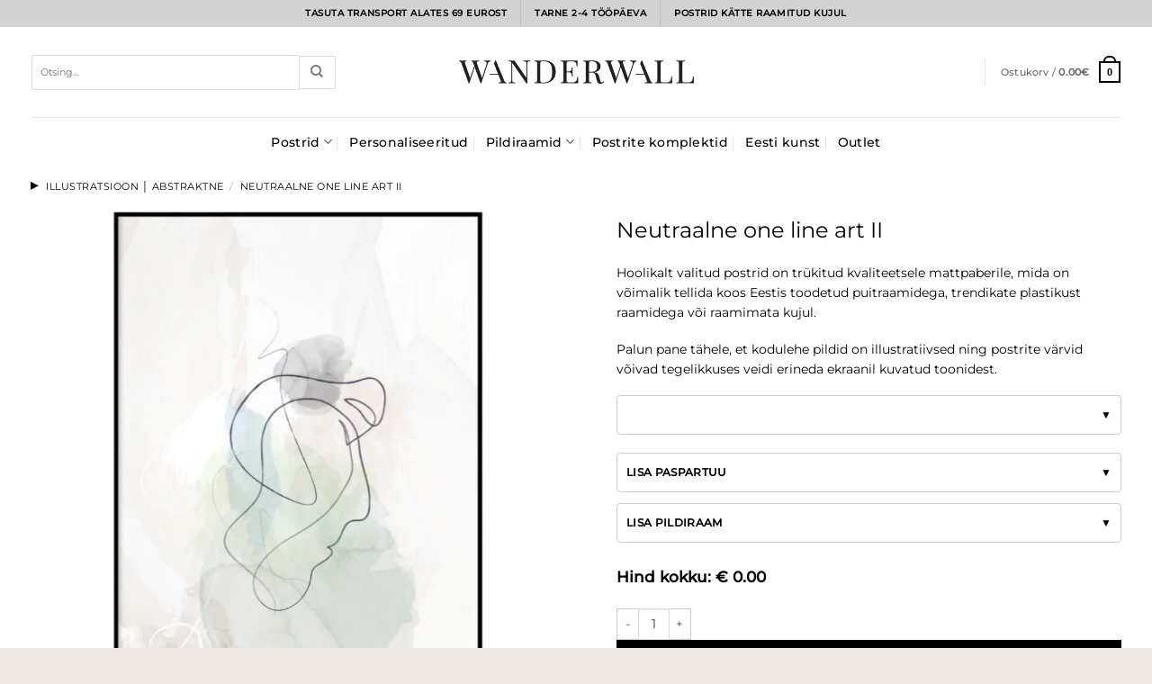

--- FILE ---
content_type: text/html; charset=UTF-8
request_url: https://wanderwall.ee/toode/neutraalne-one-line-art-ii/
body_size: 81508
content:
<!DOCTYPE html>
<html lang="et" xmlns:og="http://opengraphprotocol.org/schema/" xmlns:fb="http://www.facebook.com/2008/fbml" prefix="og: https://ogp.me/ns#" class="loading-site no-js">
<head><meta charset="UTF-8" /><script>if(navigator.userAgent.match(/MSIE|Internet Explorer/i)||navigator.userAgent.match(/Trident\/7\..*?rv:11/i)){var href=document.location.href;if(!href.match(/[?&]nowprocket/)){if(href.indexOf("?")==-1){if(href.indexOf("#")==-1){document.location.href=href+"?nowprocket=1"}else{document.location.href=href.replace("#","?nowprocket=1#")}}else{if(href.indexOf("#")==-1){document.location.href=href+"&nowprocket=1"}else{document.location.href=href.replace("#","&nowprocket=1#")}}}}</script><script>class RocketLazyLoadScripts{constructor(e){this.triggerEvents=e,this.eventOptions={passive:!0},this.userEventListener=this.triggerListener.bind(this),this.delayedScripts={normal:[],async:[],defer:[]},this.allJQueries=[]}_addUserInteractionListener(e){this.triggerEvents.forEach((t=>window.addEventListener(t,e.userEventListener,e.eventOptions)))}_removeUserInteractionListener(e){this.triggerEvents.forEach((t=>window.removeEventListener(t,e.userEventListener,e.eventOptions)))}triggerListener(){this._removeUserInteractionListener(this),"loading"===document.readyState?document.addEventListener("DOMContentLoaded",this._loadEverythingNow.bind(this)):this._loadEverythingNow()}async _loadEverythingNow(){this._delayEventListeners(),this._delayJQueryReady(this),this._handleDocumentWrite(),this._registerAllDelayedScripts(),this._preloadAllScripts(),await this._loadScriptsFromList(this.delayedScripts.normal),await this._loadScriptsFromList(this.delayedScripts.defer),await this._loadScriptsFromList(this.delayedScripts.async),await this._triggerDOMContentLoaded(),await this._triggerWindowLoad(),window.dispatchEvent(new Event("rocket-allScriptsLoaded"))}_registerAllDelayedScripts(){document.querySelectorAll("script[type=rocketlazyloadscript]").forEach((e=>{e.hasAttribute("src")?e.hasAttribute("async")&&!1!==e.async?this.delayedScripts.async.push(e):e.hasAttribute("defer")&&!1!==e.defer||"module"===e.getAttribute("data-rocket-type")?this.delayedScripts.defer.push(e):this.delayedScripts.normal.push(e):this.delayedScripts.normal.push(e)}))}async _transformScript(e){return await this._requestAnimFrame(),new Promise((t=>{const n=document.createElement("script");let r;[...e.attributes].forEach((e=>{let t=e.nodeName;"type"!==t&&("data-rocket-type"===t&&(t="type",r=e.nodeValue),n.setAttribute(t,e.nodeValue))})),e.hasAttribute("src")?(n.addEventListener("load",t),n.addEventListener("error",t)):(n.text=e.text,t()),e.parentNode.replaceChild(n,e)}))}async _loadScriptsFromList(e){const t=e.shift();return t?(await this._transformScript(t),this._loadScriptsFromList(e)):Promise.resolve()}_preloadAllScripts(){var e=document.createDocumentFragment();[...this.delayedScripts.normal,...this.delayedScripts.defer,...this.delayedScripts.async].forEach((t=>{const n=t.getAttribute("src");if(n){const t=document.createElement("link");t.href=n,t.rel="preload",t.as="script",e.appendChild(t)}})),document.head.appendChild(e)}_delayEventListeners(){let e={};function t(t,n){!function(t){function n(n){return e[t].eventsToRewrite.indexOf(n)>=0?"rocket-"+n:n}e[t]||(e[t]={originalFunctions:{add:t.addEventListener,remove:t.removeEventListener},eventsToRewrite:[]},t.addEventListener=function(){arguments[0]=n(arguments[0]),e[t].originalFunctions.add.apply(t,arguments)},t.removeEventListener=function(){arguments[0]=n(arguments[0]),e[t].originalFunctions.remove.apply(t,arguments)})}(t),e[t].eventsToRewrite.push(n)}function n(e,t){let n=e[t];Object.defineProperty(e,t,{get:()=>n||function(){},set(r){e["rocket"+t]=n=r}})}t(document,"DOMContentLoaded"),t(window,"DOMContentLoaded"),t(window,"load"),t(window,"pageshow"),t(document,"readystatechange"),n(document,"onreadystatechange"),n(window,"onload"),n(window,"onpageshow")}_delayJQueryReady(e){let t=window.jQuery;Object.defineProperty(window,"jQuery",{get:()=>t,set(n){if(n&&n.fn&&!e.allJQueries.includes(n)){n.fn.ready=n.fn.init.prototype.ready=function(t){e.domReadyFired?t.bind(document)(n):document.addEventListener("rocket-DOMContentLoaded",(()=>t.bind(document)(n)))};const t=n.fn.on;n.fn.on=n.fn.init.prototype.on=function(){if(this[0]===window){function e(e){return e.split(" ").map((e=>"load"===e||0===e.indexOf("load.")?"rocket-jquery-load":e)).join(" ")}"string"==typeof arguments[0]||arguments[0]instanceof String?arguments[0]=e(arguments[0]):"object"==typeof arguments[0]&&Object.keys(arguments[0]).forEach((t=>{delete Object.assign(arguments[0],{[e(t)]:arguments[0][t]})[t]}))}return t.apply(this,arguments),this},e.allJQueries.push(n)}t=n}})}async _triggerDOMContentLoaded(){this.domReadyFired=!0,await this._requestAnimFrame(),document.dispatchEvent(new Event("rocket-DOMContentLoaded")),await this._requestAnimFrame(),window.dispatchEvent(new Event("rocket-DOMContentLoaded")),await this._requestAnimFrame(),document.dispatchEvent(new Event("rocket-readystatechange")),await this._requestAnimFrame(),document.rocketonreadystatechange&&document.rocketonreadystatechange()}async _triggerWindowLoad(){await this._requestAnimFrame(),window.dispatchEvent(new Event("rocket-load")),await this._requestAnimFrame(),window.rocketonload&&window.rocketonload(),await this._requestAnimFrame(),this.allJQueries.forEach((e=>e(window).trigger("rocket-jquery-load"))),window.dispatchEvent(new Event("rocket-pageshow")),await this._requestAnimFrame(),window.rocketonpageshow&&window.rocketonpageshow()}_handleDocumentWrite(){const e=new Map;document.write=document.writeln=function(t){const n=document.currentScript,r=document.createRange(),i=n.parentElement;let o=e.get(n);void 0===o&&(o=n.nextSibling,e.set(n,o));const a=document.createDocumentFragment();r.setStart(a,0),a.appendChild(r.createContextualFragment(t)),i.insertBefore(a,o)}}async _requestAnimFrame(){return new Promise((e=>requestAnimationFrame(e)))}static run(){const e=new RocketLazyLoadScripts(["keydown","mousemove","touchmove","touchstart","touchend","wheel"]);e._addUserInteractionListener(e)}}RocketLazyLoadScripts.run();</script>
	
	<link rel="profile" href="http://gmpg.org/xfn/11" />
	<link rel="pingback" href="https://wanderwall.ee/xmlrpc.php" />

	<script type="rocketlazyloadscript">(function(html){html.className = html.className.replace(/\bno-js\b/,'js')})(document.documentElement);</script>

<!-- Google Tag Manager for WordPress by gtm4wp.com -->
<script data-cfasync="false" data-pagespeed-no-defer>
	var gtm4wp_datalayer_name = "dataLayer";
	var dataLayer = dataLayer || [];
	const gtm4wp_use_sku_instead = 0;
	const gtm4wp_currency = 'EUR';
	const gtm4wp_product_per_impression = 0;
	const gtm4wp_clear_ecommerce = false;
	const gtm4wp_datalayer_max_timeout = 2000;
</script>
<!-- End Google Tag Manager for WordPress by gtm4wp.com --><meta name="viewport" content="width=device-width, initial-scale=1" /><script type="rocketlazyloadscript">window._wca = window._wca || [];</script>

<!-- Search Engine Optimization by Rank Math - https://rankmath.com/ -->
<title>Neutraalne one line art II - Wanderwall</title><link rel="preload" href="https://wanderwall.ee/wp-content/uploads/2020/11/VEKTORWanderwall_logo_final2.jpg" as="image" fetchpriority="high"><link rel="preload" href="https://wanderwall.ee/wp-content/fonts/montserrat/JTUSjIg1_i6t8kCHKm459Wlhyw.woff2" as="font" type="font/woff2" crossorigin><style id="perfmatters-used-css">@keyframes montonio-spinner{0%{transform:rotate(-43deg);}100%{transform:rotate(317deg);}}.woocommerce-product-gallery__image{position:relative;}@font-face{font-family:check;src:url("https://wanderwall.ee/wp-content/plugins/product-variation-swatches-for-woocommerce/public/assets/css/./font/check.eot?44552751");src:url("https://wanderwall.ee/wp-content/plugins/product-variation-swatches-for-woocommerce/public/assets/css/./font/check.eot?44552751#iefix") format("embedded-opentype"),url("https://wanderwall.ee/wp-content/plugins/product-variation-swatches-for-woocommerce/public/assets/css/./font/check.woff?44552751") format("woff"),url("https://wanderwall.ee/wp-content/plugins/product-variation-swatches-for-woocommerce/public/assets/css/./font/check.ttf?44552751") format("truetype"),url("https://wanderwall.ee/wp-content/plugins/product-variation-swatches-for-woocommerce/public/assets/css/./font/check.svg?44552751#check") format("svg");font-weight:400;font-style:normal;}.theme-hestia.woocommerce.single-product div.product form.cart .variations tr{display:block !important;float:left !important;}.theme-hestia.woocommerce.single-product div.product form.cart .variations tr:nth-child(2n+1){clear:left;}html{-ms-text-size-adjust:100%;-webkit-text-size-adjust:100%;font-family:sans-serif;}body{margin:0;}article,aside,details,figcaption,figure,footer,header,main,menu,nav,section,summary{display:block;}[hidden],template{display:none;}a{background-color:transparent;}a:active,a:hover{outline-width:0;}b,strong{font-weight:inherit;font-weight:bolder;}img{border-style:none;}svg:not(:root){overflow:hidden;}button,input,select,textarea{font:inherit;}button,input,select{overflow:visible;}button,select{text-transform:none;}[type=button],[type=reset],[type=submit],button{cursor:pointer;}[disabled]{cursor:default;}[type=reset],[type=submit],button,html [type=button]{-webkit-appearance:button;}button::-moz-focus-inner,input::-moz-focus-inner{border:0;padding:0;}button:-moz-focusring,input:-moz-focusring{outline:1px dotted ButtonText;}[type=checkbox],[type=radio]{box-sizing:border-box;padding:0;}[type=number]::-webkit-inner-spin-button,[type=number]::-webkit-outer-spin-button{height:auto;}[type=search]{-webkit-appearance:textfield;}[type=search]::-webkit-search-cancel-button,[type=search]::-webkit-search-decoration{-webkit-appearance:none;}*,:after,:before,html{box-sizing:border-box;}html{-webkit-tap-highlight-color:rgba(0,0,0,0);background-attachment:fixed;}body{-webkit-font-smoothing:antialiased;-moz-osx-font-smoothing:grayscale;color:var(--fs-color-base);}img{display:inline-block;height:auto;max-width:100%;vertical-align:middle;}p:empty{display:none;}a,button,input{touch-action:manipulation;}embed,iframe,object{max-width:100%;}.col,.columns,.gallery-item{margin:0;padding:0 15px 30px;position:relative;width:100%;}.col-inner{background-position:50% 50%;background-repeat:no-repeat;background-size:cover;flex:1 0 auto;margin-left:auto;margin-right:auto;position:relative;width:100%;}@media screen and (min-width:850px){.col:first-child .col-inner{margin-left:auto;margin-right:0;}.col+.col .col-inner{margin-left:0;margin-right:auto;}}@media screen and (max-width:849px){.col{padding-bottom:30px;}}@media screen and (min-width:850px){.col-divided{border-right:1px solid #ececec;padding-right:30px;}.col.col-divided:not(.col-first):last-child{border-left:1px solid #ececec;border-right:0;padding-left:30px;padding-right:0;}.col-border+.col,.col-divided+.col{padding-left:30px;}}.dark .col-divided{border-color:hsla(0,0%,100%,.2);}.align-middle{align-items:center !important;align-self:center !important;vertical-align:middle !important;}.align-center{justify-content:center !important;}.small-4{flex-basis:33.3333333333%;max-width:33.3333333333%;}.small-6{flex-basis:50%;max-width:50%;}.small-10{flex-basis:83.3333333333%;max-width:83.3333333333%;}.small-11{flex-basis:91.6666666667%;max-width:91.6666666667%;}.small-12,.small-columns-1 .flickity-slider>.col,.small-columns-1>.col{flex-basis:100%;max-width:100%;}.small-columns-2 .flickity-slider>.col,.small-columns-2>.col{flex-basis:50%;max-width:50%;}.small-columns-4 .flickity-slider>.col,.small-columns-4>.col{flex-basis:25%;max-width:25%;}@media screen and (min-width:550px){.medium-1{flex-basis:8.3333333333%;max-width:8.3333333333%;}.medium-2{flex-basis:16.6666666667%;max-width:16.6666666667%;}.medium-3{flex-basis:25%;max-width:25%;}.medium-4{flex-basis:33.3333333333%;max-width:33.3333333333%;}.medium-5{flex-basis:41.6666666667%;max-width:41.6666666667%;}.medium-6{flex-basis:50%;max-width:50%;}.medium-7{flex-basis:58.3333333333%;max-width:58.3333333333%;}.medium-8{flex-basis:66.6666666667%;max-width:66.6666666667%;}.medium-9{flex-basis:75%;max-width:75%;}.medium-11{flex-basis:91.6666666667%;max-width:91.6666666667%;}.medium-columns-3 .flickity-slider>.col,.medium-columns-3>.col{flex-basis:33.3333333333%;max-width:33.3333333333%;}}@media screen and (min-width:850px){.large-1{flex-basis:8.3333333333%;max-width:8.3333333333%;}.large-2{flex-basis:16.6666666667%;max-width:16.6666666667%;}.large-3{flex-basis:25%;max-width:25%;}.large-4{flex-basis:33.3333333333%;max-width:33.3333333333%;}.large-5{flex-basis:41.6666666667%;max-width:41.6666666667%;}.large-6{flex-basis:50%;max-width:50%;}.large-7{flex-basis:58.3333333333%;max-width:58.3333333333%;}.large-8{flex-basis:66.6666666667%;max-width:66.6666666667%;}.large-9{flex-basis:75%;max-width:75%;}.large-11{flex-basis:91.6666666667%;max-width:91.6666666667%;}.gallery-columns-1 .gallery-item,.large-12,.large-columns-1 .flickity-slider>.col,.large-columns-1>.col{flex-basis:100%;max-width:100%;}.gallery-columns-3 .gallery-item,.large-columns-3 .flickity-slider>.col,.large-columns-3>.col{flex-basis:33.3333333333%;max-width:33.3333333333%;}.gallery-columns-5 .gallery-item,.large-columns-5 .flickity-slider>.col,.large-columns-5>.col{flex-basis:20%;max-width:20%;}}.container,.container-width,.full-width .ubermenu-nav,.row,body.boxed,body.framed{margin-left:auto;margin-right:auto;width:100%;}.container{padding-left:15px;padding-right:15px;}.container,.container-width,.full-width .ubermenu-nav,.row{max-width:1080px;}.row.row-collapse{max-width:1050px;}.row.row-small{max-width:1065px;}.flex-row{align-items:center;display:flex;flex-flow:row nowrap;justify-content:space-between;width:100%;}.flex-row-col{display:flex;flex-direction:column;justify-content:flex-start;}.text-center .flex-row{justify-content:center;}.header .flex-row{height:100%;}.flex-col{max-height:100%;}.flex-grow{-ms-flex-negative:1;-ms-flex-preferred-size:auto !important;flex:1;}.flex-center{margin:0 auto;}.flex-left{margin-right:auto;}.flex-right{margin-left:auto;}.flex-has-center>.flex-col:not(.flex-center),.flex-has-center>.flex-row>.flex-col:not(.flex-center),.flex-has-center>.nav-row>.flex-col:not(.flex-center){flex:1;}@media (max-width:849px){.medium-text-center .flex-row{justify-content:center;}}@media (-ms-high-contrast:none){.nav>li>a>i{top:-1px;}}.gallery,.row{display:flex;flex-flow:row wrap;width:100%;}.row>div:not(.col):not([class^=col-]):not([class*=" col-"]){width:100% !important;}.container .row:not(.row-collapse),.lightbox-content .row:not(.row-collapse),.row .gallery,.row .row:not(.row-collapse){margin-left:-15px;margin-right:-15px;padding-left:0;padding-right:0;width:auto;}.row .container{padding-left:0;padding-right:0;}.banner+.row:not(.row-collapse),.banner-grid-wrapper+.row:not(.row-collapse),.section+.row:not(.row-collapse),.slider-wrapper+.row:not(.row-collapse){margin-top:30px;}.row-full-width{max-width:100% !important;}.row-collapse{padding:0;}.row-collapse>.col,.row-collapse>.flickity-viewport>.flickity-slider>.col{padding:0 !important;}.row-collapse>.col .container{max-width:100%;}.container .row-small:not(.row-collapse),.row .row-small:not(.row-collapse){margin-bottom:0;margin-left:-10px;margin-right:-10px;}.row-small>.col,.row-small>.flickity-viewport>.flickity-slider>.col{margin-bottom:0;padding:0 9.8px 19.6px;}.section{align-items:center;display:flex;flex-flow:row;min-height:auto;padding:30px 0;position:relative;width:100%;}.section.dark{background-color:#666;}.section-bg{overflow:hidden;}.section-bg,.section-content{width:100%;}.section-content{z-index:1;}.container .section,.row .section{padding-left:30px;padding-right:30px;}.section-bg :is(img,picture,video){height:100%;left:0;-o-object-fit:cover;object-fit:cover;-o-object-position:50% 50%;object-position:50% 50%;position:absolute;top:0;width:100%;}.nav-dropdown{background-color:#fff;color:var(--fs-color-base);display:table;left:-99999px;margin:0;max-height:0;min-width:260px;opacity:0;padding:20px 0;position:absolute;text-align:left;transition:opacity .25s,visibility .25s;visibility:hidden;z-index:9;}.dark.nav-dropdown{color:#f1f1f1;}.nav-dropdown:after{clear:both;content:"";display:block;height:0;visibility:hidden;}.nav-dropdown li{display:block;margin:0;vertical-align:top;}.nav-dropdown li ul{margin:0;padding:0;}.nav-dropdown>li.html{min-width:260px;}.next-prev-thumbs li.has-dropdown:hover>.nav-dropdown,.no-js li.has-dropdown:hover>.nav-dropdown,li.current-dropdown>.nav-dropdown{left:-15px;max-height:inherit;opacity:1;visibility:visible;}.nav-right li.current-dropdown:last-child>.nav-dropdown,.nav-right li.has-dropdown:hover:last-child>.nav-dropdown{left:auto;right:-15px;}.nav-column li>a,.nav-dropdown>li>a{display:block;line-height:1.3;padding:10px 20px;width:auto;}.nav-column>li:last-child:not(.nav-dropdown-col)>a,.nav-dropdown>li:last-child:not(.nav-dropdown-col)>a{border-bottom:0 !important;}.dropdown-uppercase.nav-dropdown .nav-column>li>a,.nav-dropdown.dropdown-uppercase>li>a{font-size:.85em;text-transform:uppercase;}.nav-dropdown .menu-item-has-children>a,.nav-dropdown .nav-dropdown-col>a,.nav-dropdown .title>a{color:#000;font-size:.8em;font-weight:bolder;text-transform:uppercase;}.nav-dropdown-default .nav-column li>a,.nav-dropdown.nav-dropdown-default>li>a{border-bottom:1px solid #ececec;margin:0 10px;padding-left:0;padding-right:0;}.nav-dropdown-default{padding:20px;}.menu-item-has-block .nav-dropdown{padding:0;}.menu-item-has-block .nav-dropdown .col-inner ul:not(.nav.nav-vertical) li:not(.tab):not([class^=bullet-]){display:list-item;margin-left:1.3em !important;}.nav-dropdown-has-arrow li.has-dropdown:after,.nav-dropdown-has-arrow li.has-dropdown:before{border:solid transparent;bottom:-2px;content:"";height:0;left:50%;opacity:0;pointer-events:none;position:absolute;width:0;z-index:10;}.nav-dropdown-has-arrow li.has-dropdown:after{border-color:hsla(0,0%,87%,0) hsla(0,0%,87%,0) #fff;border-width:8px;margin-left:-8px;}.nav-dropdown-has-arrow li.has-dropdown:before{border-width:11px;margin-left:-11px;z-index:-999;}.nav-dropdown-has-arrow .ux-nav-vertical-menu .menu-item-design-custom-size:after,.nav-dropdown-has-arrow .ux-nav-vertical-menu .menu-item-design-custom-size:before,.nav-dropdown-has-arrow .ux-nav-vertical-menu .menu-item-design-default:after,.nav-dropdown-has-arrow .ux-nav-vertical-menu .menu-item-design-default:before,.nav-dropdown-has-arrow li.has-dropdown.menu-item-design-container-width:after,.nav-dropdown-has-arrow li.has-dropdown.menu-item-design-container-width:before,.nav-dropdown-has-arrow li.has-dropdown.menu-item-design-full-width:after,.nav-dropdown-has-arrow li.has-dropdown.menu-item-design-full-width:before{display:none;}.nav p{margin:0;padding-bottom:0;}.nav,.nav ul:not(.nav-dropdown){margin:0;padding:0;}.nav>li>a.button,.nav>li>button{margin-bottom:0;}.nav{align-items:center;display:flex;flex-flow:row wrap;width:100%;}.nav,.nav>li{position:relative;}.nav>li{display:inline-block;list-style:none;margin:0 7px;padding:0;transition:background-color .3s;}.nav>li>a{align-items:center;display:inline-flex;flex-wrap:wrap;padding:10px 0;}.html .nav>li>a{padding-bottom:0;padding-top:0;}.nav-small .nav>li>a,.nav.nav-small>li>a{font-weight:400;padding-bottom:5px;padding-top:5px;vertical-align:top;}.nav-small.nav>li.html{font-size:.75em;}.nav-center{justify-content:center;}.nav-left{justify-content:flex-start;}.nav-right{justify-content:flex-end;}@media (max-width:849px){.medium-nav-center{justify-content:center;}}.nav-column>li>a,.nav-dropdown>li>a,.nav-vertical-fly-out>li>a,.nav>li>a{color:rgba(74,74,74,.85);transition:all .2s;}.nav-column>li>a,.nav-dropdown>li>a{display:block;}.nav-column li.active>a,.nav-column li>a:hover,.nav-dropdown li.active>a,.nav-dropdown>li>a:hover,.nav-vertical-fly-out>li.active>a,.nav-vertical-fly-out>li>a:hover,.nav>li.active>a,.nav>li.current>a,.nav>li>a.active,.nav>li>a.current,.nav>li>a:hover{color:hsla(0,0%,7%,.85);}.nav li:first-child{margin-left:0 !important;}.nav li:last-child{margin-right:0 !important;}.nav-uppercase>li>a{font-weight:bolder;letter-spacing:.02em;text-transform:uppercase;}@media (min-width:850px){.nav-divided>li{margin:0 .7em;}.nav-divided>li+li>a:after{border-left:1px solid rgba(0,0,0,.1);content:"";height:15px;left:-1em;margin-top:-7px;position:absolute;top:50%;width:1px;}}li.html .row,li.html form,li.html input,li.html select{margin:0;}li.html>.button{margin-bottom:0;}.nav:hover>li:not(:hover)>a:before{opacity:0;}.active>ul.children,.active>ul.sub-menu:not(.nav-dropdown){display:block !important;}.nav.nav-vertical{flex-flow:column;}.nav.nav-vertical li{list-style:none;margin:0;width:100%;}.nav-vertical li li{font-size:1em;padding-left:.5em;}.nav-vertical>li{align-items:center;display:flex;flex-flow:row wrap;}.nav-vertical>li ul{width:100%;}.nav-vertical li li.menu-item-has-children{margin-bottom:1em;}.nav-vertical li li.menu-item-has-children:not(:first-child){margin-top:1em;}.nav-vertical>li>a,.nav-vertical>li>ul>li a{align-items:center;display:flex;flex-grow:1;width:auto;}.nav-vertical li li.menu-item-has-children>a{color:#000;font-size:.8em;font-weight:bolder;text-transform:uppercase;}.nav-vertical>li.html{padding-bottom:1em;padding-top:1em;}.nav-vertical>li>ul li a{color:#4a4a4a;transition:color .2s;}.nav-vertical>li>ul li a:hover{color:#111;opacity:1;}.nav-vertical>li>ul{margin:0 0 2em;padding-left:1em;}.nav .children{left:-99999px;opacity:0;position:fixed;transform:translateX(-10px);transition:background-color .6s,transform .3s,opacity .3s;}@media (prefers-reduced-motion){.nav .children{opacity:1;transform:none;}}.nav:not(.nav-slide) .active>.children{left:auto;opacity:1;padding-bottom:30px;position:inherit;transform:translateX(0);}.nav-sidebar.nav-vertical>li.menu-item.active,.nav-sidebar.nav-vertical>li.menu-item:hover{background-color:rgba(0,0,0,.05);}.nav-sidebar.nav-vertical>li+li{border-top:1px solid #ececec;}.dark .nav-sidebar.nav-vertical>li+li,.dark .nav-vertical-fly-out>li+li{border-color:hsla(0,0%,100%,.2);}.nav-vertical>li+li{border-top:1px solid #ececec;}.text-center .nav-vertical li{border:0;}.text-center .nav-vertical li li,.text-center.nav-vertical li li{padding-left:0;}.nav-vertical .header-button,.nav-vertical .social-icons{display:block;width:100%;}.badge-container{margin:30px 0 0;}.box{margin:0 auto;position:relative;width:100%;}.box>a{display:block;width:100%;}.box a{display:inline-block;}.box,.box-image,.box-text{transition:opacity .3s,transform .3s,background-color .3s;}.box-image>a,.box-image>div>a{display:block;}.box-image>a:focus-visible,.box-image>div>a:focus-visible{outline-offset:-2px;}.box-text{font-size:.9em;padding-bottom:1.4em;padding-top:.7em;position:relative;width:100%;}@media (max-width:549px){.box-text{font-size:85%;}}.box-image{height:auto;margin:0 auto;overflow:hidden;position:relative;}.box-image[style*=-radius]{-webkit-mask-image:-webkit-radial-gradient(#fff,#000);}.box-text.text-center{padding-left:10px;padding-right:10px;}.box-image img{margin:0 auto;max-width:100%;width:100%;}.box-none .box-text{display:none !important;}.button,button,input[type=button],input[type=reset],input[type=submit]{background-color:transparent;border:1px solid transparent;border-radius:0;box-sizing:border-box;color:currentColor;cursor:pointer;display:inline-block;font-size:.97em;font-weight:bolder;letter-spacing:.03em;line-height:2.4em;margin-right:1em;margin-top:0;max-width:100%;min-height:2.5em;min-width:24px;padding:0 1.2em;position:relative;text-align:center;text-decoration:none;text-rendering:optimizeLegibility;text-shadow:none;text-transform:uppercase;transition:transform .3s,border .3s,background .3s,box-shadow .3s,opacity .3s,color .3s;vertical-align:middle;}.button span{display:inline-block;line-height:1.6;}.button.is-outline{line-height:2.19em;}.nav>li>a.button,.nav>li>a.button:hover{padding-bottom:0;padding-top:0;}.nav>li>a.button:hover{color:#fff;}.button,input[type=button].button,input[type=reset].button,input[type=submit],input[type=submit].button{background-color:var(--fs-color-primary);border-color:rgba(0,0,0,.05);color:#fff;}.button.is-outline,input[type=button].is-outline,input[type=reset].is-outline,input[type=submit].is-outline{background-color:transparent;border:2px solid;}.button:hover,.dark .button.is-form:hover,input[type=button]:hover,input[type=reset]:hover,input[type=submit]:hover{box-shadow:inset 0 0 0 100px rgba(0,0,0,.2);color:#fff;opacity:1;outline:none;}.button.is-link,.button.is-underline{background-color:transparent !important;border-color:transparent !important;padding-left:.15em;padding-right:.15em;}.is-link,.is-underline{color:#666;}.dark .button.is-link:hover,.dark .button.is-underline:hover{color:#fff;opacity:.8;}.button.is-link:hover,.button.is-underline:hover{box-shadow:none;color:#333;}.is-form,button.is-form,button[type=submit].is-form,input[type=button].is-form,input[type=reset].is-form,input[type=submit].is-form{background-color:#f9f9f9;border:1px solid #ddd;color:#666;font-weight:400;overflow:hidden;position:relative;text-shadow:1px 1px 1px #fff;text-transform:none;}.button.is-form:hover{background-color:#f1f1f1;color:#000;}.dark .button,.dark input[type=button],.dark input[type=reset],.dark input[type=submit]{color:#fff;}.dark .button.is-form,.dark input[type=button].is-form,.dark input[type=reset].is-form,.dark input[type=submit].is-form{color:#000;}.is-outline{color:silver;}.is-outline:hover{box-shadow:none !important;}.primary,input[type=submit],input[type=submit].button{background-color:var(--fs-color-primary);}.primary.is-link,.primary.is-outline,.primary.is-underline{color:var(--fs-color-primary);}.is-outline:hover,.primary.is-outline:hover{background-color:var(--fs-color-primary);border-color:var(--fs-color-primary);color:#fff;}.button.alt,.button.checkout,.checkout-button,.secondary{background-color:var(--fs-color-secondary);}.secondary.is-link,.secondary.is-outline,.secondary.is-underline{color:var(--fs-color-secondary);}.secondary.is-outline:hover{background-color:var(--fs-color-secondary);border-color:var(--fs-color-secondary);color:#fff;}a.primary:not(.button),a.secondary:not(.button){background-color:transparent;}.text-center .button:first-of-type{margin-left:0 !important;}.text-center .button:last-of-type,.text-right .button:last-of-type{margin-right:0 !important;}.button.disabled,.button[disabled],button.disabled,button[disabled]{opacity:.6;}.header-button{display:inline-block;}.header-button .plain.is-outline:not(:hover){color:#999;}.header-button .button{margin:0;}.flex-col .button,.flex-col button,.flex-col input{margin-bottom:0;}.is-divider{background-color:rgba(0,0,0,.1);display:block;height:3px;margin:1em 0;max-width:30px;width:100%;}.widget .is-divider{margin-top:.66em;}.dark .is-divider{background-color:hsla(0,0%,100%,.3);}form{margin-bottom:0;}.select-resize-ghost,.select2-container .select2-choice,.select2-container .select2-selection,input[type=date],input[type=email],input[type=number],input[type=password],input[type=search],input[type=tel],input[type=text],input[type=url],select,textarea{background-color:#fff;border:1px solid #ddd;border-radius:0;box-shadow:inset 0 1px 2px rgba(0,0,0,.1);box-sizing:border-box;color:#333;font-size:.97em;height:2.507em;max-width:100%;padding:0 .75em;transition:color .3s,border .3s,background .3s,opacity .3s;vertical-align:middle;width:100%;}@media (max-width:849px){.select-resize-ghost,.select2-container .select2-choice,.select2-container .select2-selection,input[type=date],input[type=email],input[type=number],input[type=password],input[type=search],input[type=tel],input[type=text],input[type=url],select,textarea{font-size:1rem;}}input:hover,select:hover,textarea:hover{box-shadow:inset 0 -1.8em 1em 0 transparent;}input[type=email],input[type=number],input[type=search],input[type=tel],input[type=text],input[type=url],textarea{-webkit-appearance:none;-moz-appearance:none;appearance:none;}input[type=email]:focus,input[type=number]:focus,input[type=password]:focus,input[type=search]:focus,input[type=tel]:focus,input[type=text]:focus,select:focus,textarea:focus{background-color:#fff;box-shadow:0 0 5px #ccc;color:#333;opacity:1 !important;outline:0;}label,legend{display:block;font-size:.9em;font-weight:700;margin-bottom:.4em;}input[type=checkbox],input[type=radio]{display:inline;font-size:16px;margin-right:10px;}input[type=checkbox]+label,input[type=radio]+label{display:inline;}.icon-box .icon-box-img{margin-bottom:1em;max-width:100%;position:relative;}.flickity-slider>.icon-box,.slider>.icon-box{padding-left:3% !important;padding-right:3% !important;}.icon-box-img img,.icon-box-img svg{padding-top:.2em;width:100%;}.icon-box-img svg{fill:currentColor;height:100%;transition:all .3s;width:100%;}.icon-box-img svg path{fill:currentColor;}.icon-box-left,.icon-box-right{display:flex;flex-flow:row wrap;width:100%;}.icon-box-left .icon-box-img,.icon-box-right .icon-box-img{flex:0 0 auto;margin-bottom:0;max-width:200px;}.icon-box-left .icon-box-text,.icon-box-right .icon-box-text{flex:1 1 0px;}.icon-box-left .icon-box-img+.icon-box-text{padding-left:1em;}.icon-box-center .icon-box-img{margin:0 auto 1em;}.links>li>a:before,i[class*=" icon-"],i[class^=icon-]{speak:none !important;display:inline-block;font-display:block;font-family:fl-icons !important;font-style:normal !important;font-variant:normal !important;font-weight:400 !important;line-height:1.2;margin:0;padding:0;position:relative;text-transform:none !important;}.widget-title i{margin-right:4px;opacity:.35;}.button i,button i{top:-1.5px;vertical-align:middle;}a.icon:not(.button),button.icon:not(.button){font-family:sans-serif;font-size:1.2em;margin-left:.25em;margin-right:.25em;}.header a.icon:not(.button){margin-left:.3em;margin-right:.3em;}.header .nav-small a.icon:not(.button){font-size:1em;}.button.icon{display:inline-block;margin-left:.12em;margin-right:.12em;min-width:2.5em;padding-left:.6em;padding-right:.6em;}.button.icon i{font-size:1.2em;}.button.icon i+span{padding-right:.5em;}.button.icon.is-small{border-width:1px;}.button.icon.is-small i{top:-1px;}.button.icon.circle,.button.icon.round{padding-left:0;padding-right:0;}.button.icon.circle>span,.button.icon.round>span{margin:0 8px;}.button.icon.circle>span+i,.button.icon.round>span+i{margin-left:-4px;}.button.icon.circle>i,.button.icon.round>i{margin:0 8px;}.button.icon.circle>i+span,.button.icon.round>i+span{margin-left:-4px;}.button.icon.circle>i:only-child,.button.icon.round>i:only-child{margin:0;}.nav>li>a>i{font-size:20px;transition:color .3s;vertical-align:middle;}.nav>li>a>i+span{margin-left:5px;}.nav>li>a>span+i{margin-left:5px;}.nav-small>li>a>i{font-size:1em;}.nav>li>a>i.icon-search{font-size:1.2em;}.nav>li>a>i.icon-menu{font-size:1.9em;}.nav>li.has-icon>a>i{min-width:1em;}.nav-vertical>li>a>i{font-size:16px;opacity:.6;}.header-button a.icon:not(.button){display:inline-block;padding:6px 0;}.header-button a.icon:not(.button) i{font-size:24px;}.header-button a.icon:not(.button) i.icon-search{font-size:16px;}.nav-small .header-button a.icon:not(.button){padding:3px 0;}.button:not(.icon)>i{margin-left:-.15em;margin-right:.4em;}.button:not(.icon)>span+i{margin-left:.4em;margin-right:-.15em;}.has-dropdown .icon-angle-down{font-size:16px;margin-left:.2em;opacity:.6;}.image-icon{display:inline-block;height:auto;position:relative;vertical-align:middle;}span+.image-icon{margin-left:10px;}.image-icon img{max-width:32px;min-width:100%;}.nav-small .image-icon{height:16px;margin:0 5px;width:16px;}.nav-small .image-icon img{vertical-align:top;}[data-icon-label]{position:relative;}[data-icon-label="0"]:after{display:none;}[data-icon-label]:after{background-color:var(--fs-color-secondary);border-radius:99px;box-shadow:1px 1px 3px 0 rgba(0,0,0,.3);color:#fff;content:attr(data-icon-label);font-family:Arial,Sans-serif !important;font-size:11px;font-style:normal;font-weight:bolder;height:17px;letter-spacing:-.5px;line-height:17px;min-width:17px;opacity:.9;padding-left:2px;padding-right:2px;position:absolute;right:-10px;text-align:center;top:-10px;transition:transform .2s;z-index:1;}.nav-small [data-icon-label]:after{font-size:10px;height:13px;line-height:13px;min-width:13px;right:-10px;top:-4px;}.button [data-icon-label]:after{right:-12px;top:-12px;}img{opacity:1;transition:opacity 1s;}.col-inner>.img:not(:last-child),.col>.img:not(:last-child){margin-bottom:1em;}.img,.img .img-inner{position:relative;}.img .img-inner{overflow:hidden;}.img,.img img{width:100%;}.has-format,.image-cover,.video-fit{background-position:50% 50%;background-size:cover;height:auto;overflow:hidden;padding-top:100%;position:relative;}.has-equal-box-heights .box-image img,.has-format img,.image-cover img,.video-fit iframe,.video-fit video,img.back-image{bottom:0;font-family:"object-fit: cover;";height:100%;left:0;-o-object-fit:cover;object-fit:cover;-o-object-position:50% 50%;object-position:50% 50%;position:absolute;right:0;top:0;width:100%;}.image-tools{padding:10px;position:absolute;}.image-tools a:last-child{margin-bottom:0;}.image-tools a.button{display:block;}.image-tools.bottom.left{padding-right:0;padding-top:0;}.image-tools.top.right{padding-bottom:0;padding-left:0;}.image-tools .cart-icon{bottom:100%;left:10px;margin:5px;position:absolute;}@media only screen and (max-device-width:1024px){.image-tools{opacity:1 !important;padding:5px;}}.mfp-hide{display:none !important;}.loading-spin,.processing{position:relative;}.loading-spin,.processing:before{animation:spin .6s linear infinite;border-bottom:3px solid rgba(0,0,0,.1) !important;border-left:3px solid var(--fs-color-primary);border-radius:50%;border-right:3px solid rgba(0,0,0,.1) !important;border-top:3px solid rgba(0,0,0,.1) !important;content:"";font-size:10px;height:30px;margin:0 auto;opacity:.8;pointer-events:none;text-indent:-9999em;width:30px;}.box-image.processing:before,.dark .loading-spin,.dark .processing:before,.dark.loading-spin,.dark.processing:before{border:3px solid rgba(0,0,0,.1) !important;border-left-color:#fff !important;}.loading-spin.centered,.processing:before{left:50%;margin-left:-15px;margin-top:-15px;position:absolute;top:50%;z-index:99;}.loading-spin{border-radius:50%;height:30px;width:30px;}@keyframes spin{0%{transform:rotate(0deg);}to{transform:rotate(1turn);}}.ux-menu-link{align-items:center;}.ux-menu-link--active .ux-menu-link__link,.ux-menu-link:hover .ux-menu-link__link{color:hsla(0,0%,7%,.85);}.dark .ux-menu-link__link{border-bottom-color:hsla(0,0%,100%,.2);}.dark .ux-menu-link--active .ux-menu-link__link,.dark .ux-menu-link:hover .ux-menu-link__link{color:hsla(0,0%,100%,.85);}.ux-menu-link__link{align-items:baseline;border-bottom-color:#ececec;border-bottom-width:1px;color:currentColor;flex:1;min-height:2.5em;padding-bottom:.3em;padding-top:.3em;transition:all .2s;}.ux-menu-title{align-items:center;color:#000;font-size:.8em;font-weight:bolder;margin-top:5px;min-height:3.125em;padding-bottom:.3em;padding-top:.3em;text-transform:uppercase;}.ux-menu-link+.ux-menu-title{margin-top:5px !important;}.dark .ux-menu-title{color:currentColor;}.stack{--stack-gap:0;display:flex;}.stack>.text>:first-child{margin-top:0;}.stack>.text>:last-child{margin-bottom:0;}.stack-row{flex-direction:row;}.stack-row>*{margin:0 !important;}.stack-row>*~*{margin-left:var(--stack-gap) !important;}.stack-col{flex-direction:column;}.stack-col>*{margin:0 !important;}.stack-col>*~*{margin-top:var(--stack-gap) !important;}.items-start{align-items:flex-start;}.justify-start{justify-content:flex-start;}.justify-center{justify-content:center;}label{color:#222;}.slider-wrapper{position:relative;}.flickity-slider>.img,.slider-wrapper:last-child,.slider>.img{margin-bottom:0;}.row-slider,.slider{position:relative;scrollbar-width:none;}.slider:not(.flickity-enabled){-ms-overflow-style:-ms-autohiding-scrollbar;overflow-x:scroll;overflow-y:hidden;white-space:nowrap;width:auto;}.row-slider::-webkit-scrollbar,.slider::-webkit-scrollbar{height:0 !important;width:0 !important;}.row.row-slider:not(.flickity-enabled){display:block;}.slider:not(.flickity-enabled)>*{display:inline-block !important;vertical-align:top;white-space:normal !important;}.slider:not(.flickity-enabled)>a,.slider>a,.slider>a>img,.slider>div:not(.col),.slider>img,.slider>p{width:100%;}.slider-nav-reveal{overflow:hidden;padding-top:0;}a{color:var(--fs-experimental-link-color);text-decoration:none;}.button:focus:not(:focus-visible),a:focus:not(:focus-visible),button:focus:not(:focus-visible),input:focus:not(:focus-visible){outline:none;}.button:focus-visible,[role=radio]:focus-visible,a:focus-visible,button:focus-visible,input:focus-visible{outline:2px solid currentColor;outline-offset:2px;}a.plain{color:currentColor;transition:color .3s,opacity .3s,transform .3s;}a.icon-circle:hover,a.remove:hover,a:hover{color:var(--fs-experimental-link-color-hover);}.primary:focus-visible,.submit-button:focus-visible,button[type=submit]:focus-visible{outline-color:var(--fs-color-primary);}.secondary:focus-visible{outline-color:var(--fs-color-secondary);}.alt:focus-visible{outline-color:var(--fs-color-secondary);}.dark .widget a,.dark a{color:currentColor;}.dark .widget a:hover,.dark a:hover{color:#fff;}ul.links{font-size:.85em;margin:5px 0;}ul.links li{display:inline-block;margin:0 .4em;}ul.links li a{color:currentColor;}ul.links li:before{display:inline-block;font-family:fl-icons;margin-right:5px;}ul.links li:first-child{margin-left:0;}ul.links li:last-child{margin-right:0;}ul{list-style:disc;}ol,ul{margin-top:0;padding:0;}ol ol,ol ul,ul ol,ul ul{margin:1.5em 0 1.5em 3em;}li{margin-bottom:.6em;}.col-inner ol li,.col-inner ul li,.entry-content ol li,.entry-content ul li,.entry-summary ol li,.entry-summary ul li{margin-left:1.3em;}.button,button,fieldset,input,select,textarea{margin-bottom:1em;}blockquote,dl,figure,form,ol,p,pre,ul{margin-bottom:1.3em;}form p{margin-bottom:.5em;}body{line-height:1.6;}h1,h2,h3,h4,h5,h6{color:#555;margin-bottom:.5em;margin-top:0;text-rendering:optimizeSpeed;width:100%;}.h1,h1{font-size:1.7em;}.h1,.h2,h1,h2{line-height:1.3;}.h2,h2{font-size:1.6em;}.h3,h3{font-size:1.25em;}.h4,h4{font-size:1.125em;}.h5,h5{font-size:1em;}@media (max-width:549px){h1{font-size:1.4em;}h2{font-size:1.2em;}h3,h4{font-size:1em;}}h3 label{display:inline-block;margin-right:10px;}p{margin-top:0;}h1>span,h2>span,h3>span,h4>span,h5>span,h6>span,p.headline>span{-webkit-box-decoration-break:clone;box-decoration-break:clone;}.uppercase,h6,span.widget-title,th{letter-spacing:.05em;line-height:1.05;text-transform:uppercase;}span.widget-title{font-size:1em;font-weight:600;}.is-normal{font-weight:400;}.is-italic{font-style:italic !important;}.is-uppercase,.uppercase{line-height:1.2;text-transform:uppercase;}.is-larger{font-size:1.3em;}.is-small,.is-small.button{font-size:.8em;}.is-smaller{font-size:.75em;}.is-xsmall{font-size:.7em;}@media (max-width:549px){.is-larger{font-size:1.2em;}}.box-text a:not(.button),.box-text h1,.box-text h2,.box-text h3,.box-text h4,.box-text h5,.box-text h6{line-height:1.3;margin-bottom:.1em;margin-top:.1em;}.box-text p{margin-bottom:.1em;margin-top:.1em;}.box-text .button{margin-top:1em;}.line-height-small{line-height:1.4em;}[data-line-height=xs]{line-height:.85 !important;}[data-line-height=s]{line-height:1 !important;}[data-line-height=m]{line-height:1.2 !important;}[data-line-height=l]{line-height:1.4 !important;}[data-line-height=xl]{line-height:1.6 !important;}.nav>li>a{font-size:.8em;}.nav>li.html{font-size:.85em;}.nav-size-large>li>a{font-size:1em;}.nav-spacing-medium>li{margin:0 9px;}[data-text-color=primary]{color:var(--fs-color-primary) !important;}[data-text-color=secondary]{color:var(--fs-color-secondary) !important;}[data-text-color=alert]{color:var(--fs-color-alert) !important;}[data-text-color=success]{color:var(--fs-color-success) !important;}[data-text-bg=primary]{background-color:var(--fs-color-primary);}[data-text-bg=secondary]{background-color:var(--fs-color-secondary);}[data-text-bg=alert]{background-color:var(--fs-color-alert);}[data-text-bg=success]{background-color:var(--fs-color-success);}.clear:after,.clearfix:after,.container:after,.row:after{clear:both;content:"";display:table;}@media (max-width:549px){.hide-for-small,[data-show=hide-for-small]{display:none !important;}.small-text-center{float:none !important;text-align:center !important;width:100% !important;}}@media (min-width:550px){.show-for-small,[data-show=show-for-small]{display:none !important;}}@media (min-width:850px){.show-for-medium,[data-show=show-for-medium]{display:none !important;}}@media (max-width:849px){.hide-for-medium,[data-show=hide-for-medium]{display:none !important;}.medium-text-center .pull-left,.medium-text-center .pull-right{float:none;}.medium-text-center{float:none !important;text-align:center !important;width:100% !important;}}@media (min-width:850px){.hide-for-large,[data-show=hide-for-large]{display:none !important;}}.expand,.full-width{display:block;max-width:100% !important;padding-left:0 !important;padding-right:0 !important;width:100% !important;}.pull-left{margin-left:0 !important;}.mb-0{margin-bottom:0 !important;}.mb-half{margin-bottom:15px;}.mb-half:last-child,.mb:last-child{margin-bottom:0;}.pb{padding-bottom:30px;}.pt{padding-top:30px;}.pt-half{padding-top:15px;}.inner-padding{padding:30px;}.first-reset :first-child{margin-top:0;}.last-reset :last-child{margin-bottom:0;}.text-left{text-align:left;}.text-center{text-align:center;}.text-right{text-align:right;}.text-center .is-divider,.text-center .is-star-rating,.text-center .star-rating,.text-center>div,.text-center>div>div{margin-left:auto;margin-right:auto;}.text-center .pull-left,.text-center .pull-right{float:none;}.text-left .is-divider,.text-left .is-star-rating,.text-left .star-rating{margin-left:0;margin-right:auto;}.text-right .is-divider,.text-right .is-star-rating,.text-right .star-rating,.text-right>div,.text-right>div>div{margin-left:auto;margin-right:0;}.relative{position:relative !important;}.absolute{position:absolute !important;}.fixed{position:fixed !important;z-index:12;}.top{top:0;}.right{right:0;}.left{left:0;}.bottom,.fill{bottom:0;}.fill{height:100%;left:0;margin:0 !important;padding:0 !important;position:absolute;right:0;top:0;}.pull-left{float:left;}.circle,.circle img{border-radius:999px !important;-o-object-fit:cover;object-fit:cover;}.hidden{display:none !important;visibility:hidden !important;}.z-1{z-index:21;}.z-3{z-index:23;}.z-top{z-index:9995;}.flex{display:flex;}.no-text-overflow{overflow:hidden;text-overflow:ellipsis;white-space:nowrap;}.op-8{opacity:.8;}.no-scrollbar{-ms-overflow-style:-ms-autohiding-scrollbar;scrollbar-width:none;}.no-scrollbar::-webkit-scrollbar{height:0 !important;width:0 !important;}.screen-reader-text{clip:rect(1px,1px,1px,1px);height:1px;overflow:hidden;position:absolute !important;width:1px;}.screen-reader-text:focus{clip:auto !important;background-color:#f1f1f1;border-radius:3px;box-shadow:0 0 2px 2px rgba(0,0,0,.6);color:#21759b;display:block;font-size:14px;font-size:.875rem;font-weight:700;height:auto;left:5px;line-height:normal;padding:15px 23px 14px;text-decoration:none;top:5px;width:auto;z-index:100000;}@media (prefers-reduced-motion:no-preference){.slider [data-animate],[data-animate]{animation-fill-mode:forwards;-webkit-backface-visibility:hidden;opacity:0 !important;transition:filter 1.3s,transform 1.6s,opacity .7s ease-in;will-change:filter,transform,opacity;}.slider [data-animate]:not([data-animate-transform]),[data-animate]:not([data-animate-transform]){transform:none !important;}.slider [data-animate]:not([data-animate-transition]),[data-animate]:not([data-animate-transition]){transition:none !important;}.slider [data-animate=bounceInDown],.slider [data-animate=bounceInLeft],.slider [data-animate=bounceInRight],.slider [data-animate=bounceInUp],[data-animate=bounceInDown],[data-animate=bounceInLeft],[data-animate=bounceInRight],[data-animate=bounceInUp]{transition:transform .8s cubic-bezier(0,.195,0,1.465),opacity .5s ease-in;}.slider [data-animate=bounceInLeft],[data-animate=bounceInLeft]{transform:translate3d(-300px,0,0);}.slider [data-animate=blurIn],[data-animate=blurIn]{filter:blur(15px);}.slider [data-animate=fadeInLeft],[data-animate=fadeInLeft]{transform:translate3d(-70px,0,0);}.slider [data-animate=fadeInRight],[data-animate=fadeInRight]{transform:translate3d(70px,0,0);}.slider [data-animate=bounceInUp],.slider [data-animate=fadeInUp],[data-animate=bounceInUp],[data-animate=fadeInUp]{transform:translate3d(0,70px,0);}.slider [data-animate=bounceInRight],[data-animate=bounceInRight]{transform:translate3d(300px,0,0);}.slider [data-animate=bounceIn],[data-animate=bounceIn]{transform:scale(1.3);}.slider [data-animate=bounceInDown],.slider [data-animate=fadeInDown],[data-animate=bounceInDown],[data-animate=fadeInDown]{transform:translate3d(0,-70px,0);}.slider [data-animate=flipInY],[data-animate=flipInY]{backface-visibility:visible;transform:perspective(400px) rotateY(-90deg) translate3d(15px,0,0);}.slider [data-animate=flipInX],[data-animate=flipInX]{backface-visibility:visible;transform:perspective(400px) rotateX(90deg) translate3d(0,-15px,0);}.row-slider.slider [data-animated=true],.slider .is-selected [data-animated=true],[data-animated=true]{animation-delay:.1s;opacity:1 !important;transform:translateZ(0) scale(1);}.slider [data-animate=none],[data-animate=none]{opacity:1 !important;}.slider [data-animate=blurIn][data-animated=true],[data-animated=true][data-animate=blurIn]{filter:blur(0);}[data-animated=false]{transition:none !important;}.has-shadow [data-animate],[data-animate]:hover{transition-delay:0s !important;}[data-animate-delay="100"]{transition-delay:.1s;}.col+.col [data-animate],.nav-anim>li,[data-animate-delay="200"],[data-animate]+[data-animate]{transition-delay:.2s;}.nav-anim>li+li,[data-animate-delay="300"]{transition-delay:.3s;}.col+.col+.col [data-animate],.nav-anim>li+li+li,[data-animate-delay="400"],[data-animate]+[data-animate]+[data-animate]{transition-delay:.4s;}.nav-anim>li+li+li+li,[data-animate-delay="500"]{transition-delay:.5s;}.col+.col+.col+.col [data-animate],.nav-anim>li+li+li+li+li,[data-animate-delay="600"],[data-animate]+[data-animate]+[data-animate]+[data-animate]{transition-delay:.6s;}.nav-anim>li+li+li+li+li+li,[data-animate-delay="700"]{transition-delay:.7s;}.col+.col+.col+.col+.col [data-animate],.nav-anim>li+li+li+li+li+li+li,[data-animate-delay="800"],[data-animate]+[data-animate]+[data-animate]+[data-animate]+[data-animate]{transition-delay:.8s;}.col+.col+.col+.col+.col+.col [data-animate],.nav-anim>li+li+li+li+li+li+li+li,[data-animate-delay="900"]{transition-delay:.9s;}.col+.col+.col+.col+.col+.col+.col [data-animate],.nav-anim>li+li+li+li+li+li+li+li+li,[data-animate-delay="1000"]{transition-delay:1s;}}@keyframes stuckMoveDown{0%{transform:translateY(-100%);}to{transform:translateY(0);}}@keyframes stuckMoveUp{0%{transform:translateY(100%);}to{transform:translateY(0);}}@keyframes stuckFadeIn{0%{opacity:0;}to{opacity:1;}}@keyframes ux-animate{0%{-webkit-clip-path:inset(var(--stagger-from-clip-path));clip-path:inset(var(--stagger-from-clip-path));opacity:var(--stagger-from-opacity,0);transform:translateX(var(--stagger-from-translate-x)) translateY(var(--stagger-from-translate-y)) scale(var(--stagger-from-scale));}to{-webkit-clip-path:inset(var(--stagger-to-clip-path));clip-path:inset(var(--stagger-to-clip-path));opacity:var(--stagger-to-opacity,1);transform:translateX(var(--stagger-to-translate-x)) translateY(var(--stagger-to-translate-y)) scale(var(--stagger-to-scale));}}.has-hover .bg,.has-hover [class*=image-] img{transition:filter .6s,opacity .6s,transform .6s,box-shadow .3s;}[data-parallax-container]{overflow:hidden;}@media (prefers-reduced-motion:no-preference){[data-parallax]{will-change:transform !important;}[data-parallax]:not(.parallax-active),[data-parallax]:not(.parallax-active) .bg{opacity:0;}}.hover-slide,.hover-slide-in,.hover-zoom,.hover-zoom-in,.show-on-hover{filter:blur(0);opacity:0;pointer-events:none;transition:opacity .5s,transform .3s,max-height .6s,filter .6s;}.hover-slide-in{transform:translateY(100%) translateZ(0);}.has-hover:hover img.show-on-hover{opacity:1;}.has-hover .box-image:focus-within .show-on-hover,.has-hover:hover .hover-slide,.has-hover:hover .hover-slide-in,.has-hover:hover .hover-zoom,.has-hover:hover .hover-zoom-in,.has-hover:hover .show-on-hover{opacity:1;pointer-events:inherit;transform:scale(1) translateZ(0) translateY(0) !important;}.box-text-middle:hover .show-on-hover.box-text,.has-hover:hover .show-on-hover.center{transform:scale(1) translateZ(0) translateY(-50%) !important;}@media (prefers-reduced-motion){.box-text-middle .box-text.hover-slide,.box-text-middle:hover .show-on-hover.box-text,.has-hover:hover .hover-bounce,.has-hover:hover .hover-slide,.has-hover:hover .hover-slide-in,.has-hover:hover .hover-zoom,.has-hover:hover .hover-zoom-in,.has-hover:hover .show-on-hover,.has-hover:hover .show-on-hover.center,.hover-bounce,.hover-reveal,.hover-slide,.hover-slide-in,.hover-zoom,.hover-zoom-in{transform:translateZ(0);}}.dark,.dark p,.dark td{color:#f1f1f1;}.dark .heading-font,.dark a.lead,.dark h1,.dark h2,.dark h3,.dark h4,.dark h5,.dark h6,.dark label,.hover-dark:hover a,.hover-dark:hover h1,.hover-dark:hover h2,.hover-dark:hover h3,.hover-dark:hover h4,.hover-dark:hover h5,.hover-dark:hover h6,.hover-dark:hover p{color:#fff;}.dark .nav-vertical li li.menu-item-has-children>a,.dark .nav-vertical-fly-out>li>a,.dark .nav-vertical>li>ul li a,.dark .nav>li.html,.dark .nav>li>a,.nav-dark .is-outline,.nav-dark .nav>li>a,.nav-dark .nav>li>button,.nav-dropdown.dark .nav-column>li>a,.nav-dropdown.dark>li>a{color:hsla(0,0%,100%,.8);}.dark .nav-vertical-fly-out>li>a:hover,.dark .nav>li.active>a,.dark .nav>li>a.active,.dark .nav>li>a:hover,.nav-dark .nav>li.active>a,.nav-dark .nav>li.current>a,.nav-dark .nav>li>a.active,.nav-dark .nav>li>a:hover,.nav-dark a.plain:hover,.nav-dropdown.dark .nav-column>li>a:hover,.nav-dropdown.dark>li>a:hover{color:#fff;}.dark.nav-dropdown.nav-dropdown-bold>li.nav-dropdown-col,.dark.nav-dropdown.nav-dropdown-simple>li.nav-dropdown-col,.nav-dark .header-divider:after,.nav-dark .nav-divided>li+li>a:after,.nav-dark .nav>li.header-divider,.nav-dropdown.dark .nav-column>li>a,.nav-dropdown.dark>li>a{border-color:hsla(0,0%,100%,.2);}.dark .nav-vertical li li.menu-item-has-children>a,.nav-dark .header-button,.nav-dark .nav-vertical li li.menu-item-has-children>a,.nav-dark .nav>li.html{color:#fff;}:root{--flatsome-scroll-padding-top:calc(var(--flatsome--header--sticky-height,0px) + var(--wp-admin--admin-bar--height,0px));}html{overflow-x:hidden;scroll-padding-top:var(--flatsome-scroll-padding-top);}@supports (overflow:clip){body{overflow-x:clip;}}#main,#wrapper{background-color:#fff;position:relative;}#main.dark{background-color:#333;}.is-sticky-column__inner{display:flow-root;}@media (min-width:850px){.is-sticky-column{position:sticky;}.is-sticky-column[data-sticky-mode]{transform:translateZ(0);will-change:transform;}.is-sticky-column:not([data-sticky-mode]){top:calc(var(--flatsome-scroll-padding-top) + 30px);transition:top .6s;}}.header,.header-wrapper{background-position:50% 0;background-size:cover;position:relative;transition:background-color .3s,opacity .3s;width:100%;z-index:1001;}.header-bg-color{background-color:hsla(0,0%,100%,.9);}.header-bottom,.header-top{align-items:center;display:flex;flex-wrap:no-wrap;}.header-bg-color,.header-bg-image{background-position:50% 0;transition:background .4s;}.header-top{background-color:var(--fs-color-primary);min-height:20px;position:relative;z-index:11;}.header-main{position:relative;z-index:10;}.header-bottom{min-height:35px;position:relative;z-index:9;}.top-divider{border-top:1px solid;margin-bottom:-1px;opacity:.1;}.header-wrapper:not(.stuck) .logo img{transition:max-height .5s;}.nav>li.header-divider{border-left:1px solid rgba(0,0,0,.1);height:30px;margin:0 7.5px;position:relative;vertical-align:middle;}.widget{margin-bottom:1.5em;}.widget ul{margin:0;}.widget li{list-style:none;}.widget>ul>li,ul.menu>li{list-style:none;margin:0;text-align:left;}.widget>ul>li li,ul.menu>li li{list-style:none;}.widget>ul>li>a,.widget>ul>li>span:first-child,ul.menu>li>a,ul.menu>li>span:first-child{display:inline-block;flex:1;padding:6px 0;}.widget>ul>li:before,ul.menu>li:before{display:inline-block;font-family:fl-icons;margin-right:6px;opacity:.6;}.widget>ul>li li>a,ul.menu>li li>a{display:inline-block;font-size:.9em;padding:3px 0;}.widget>ul>li+li,ul.menu>li+li{border-top:1px solid #ececec;}.dark .widget>ul>li+li,.dark ul.menu>li+li{border-color:hsla(0,0%,100%,.08);}.widget>ul>li ul,ul.menu>li ul{border-left:1px solid #ddd;display:none;margin:0 0 10px 3px;padding-left:15px;width:100%;}.widget>ul>li ul li,ul.menu>li ul li{border:0;margin:0;}.dark .widget>ul>li ul,.dark ul.menu>li ul{border-color:hsla(0,0%,100%,.08);}.dark .widget>ul>li.active>a,.dark .widget>ul>li.current-cat>a,.dark .widget>ul>li>a:hover,.dark ul.menu>li.active>a,.dark ul.menu>li.current-cat>a,.dark ul.menu>li>a:hover{color:#fff;}.widget .current-cat>a{color:#000;font-weight:bolder;}.breadcrumbs{color:#222;font-weight:700;letter-spacing:0;padding:0;}.breadcrumbs .divider,.breadcrumbs .separator{font-weight:300;margin:0 .3em;opacity:.35;position:relative;top:0;}.dark .breadcrumbs{color:#fff;}.breadcrumbs a{color:rgba(74,74,74,.8);font-weight:400;}.breadcrumbs a:first-of-type{margin-left:0;}.breadcrumbs a.current,.breadcrumbs a:hover{color:#111;}.dark .breadcrumbs a{color:#fff;}.footer-wrapper{position:relative;width:100%;}.absolute-footer,html{background-color:#4d4d4d;}.absolute-footer{color:rgba(0,0,0,.5);font-size:.9em;padding:10px 0 15px;}.absolute-footer.dark{color:hsla(0,0%,100%,.8);}.absolute-footer.fixed{background-color:transparent;bottom:0;color:#fff;left:0;padding:7.5px 15px;right:0;text-shadow:1px 1px 1px rgba(0,0,0,.7);z-index:101;}.absolute-footer ul{border-bottom:1px solid #ddd;opacity:.8;padding-bottom:5px;}.absolute-footer.dark ul{border-color:hsla(0,0%,100%,.08);}.absolute-footer.text-center ul{border:0;padding-top:5px;}.back-to-top{bottom:20px;margin:0;opacity:0;pointer-events:none;right:20px;transform:translateY(30%);}.back-to-top.left{left:20px;right:unset;}.back-to-top.active{opacity:1;pointer-events:inherit;transform:translateY(0);}.logo{line-height:1;margin:0;}.logo a{color:var(--fs-color-primary);display:block;font-size:32px;font-weight:bolder;margin:0;text-decoration:none;text-transform:uppercase;}.logo img{display:block;width:auto;}.header-logo-dark,.header-logo-sticky,.nav-dark .header-logo,.sticky .dark .header-logo-dark,.sticky .has-sticky-logo .header-logo{display:none !important;}.logo-center .flex-left{flex:1 1 0;order:1;}.logo-center .logo{margin:0 30px;order:2;text-align:center;}.logo-center .logo img{margin:0 auto;}.logo-center .flex-right{flex:1 1 0;order:3;}@media screen and (max-width:849px){.header-inner .nav{flex-wrap:nowrap;}.medium-logo-center .flex-left{flex:1 1 0;order:1;}.medium-logo-center .logo{margin:0 15px;order:2;text-align:center;}.medium-logo-center .logo img{margin:0 auto;}.medium-logo-center .flex-right{flex:1 1 0;order:3;}}.next-prev-thumbs li{display:inline-block;margin:0 1px !important;position:relative;}.next-prev-thumbs li .button{margin-bottom:0;}.next-prev-thumbs .nav-dropdown{min-width:90px;padding:2px;width:90px;}.sidebar-menu .search-form{display:block !important;}.searchform-wrapper form{margin-bottom:0;}.mobile-nav>.search-form,.sidebar-menu .search-form{padding:5px 0;width:100%;}.searchform-wrapper:not(.form-flat) .submit-button,.widget_search .submit-button{border-bottom-left-radius:0 !important;border-top-left-radius:0 !important;}.searchform{position:relative;}.searchform .button.icon{margin:0;}.searchform .button.icon i{font-size:1.2em;}.searchform-wrapper{width:100%;}@media (max-width:849px){.searchform-wrapper{font-size:1rem;}}.col .live-search-results,.header .search-form .live-search-results,.header-block .live-search-results{background-color:hsla(0,0%,100%,.95);box-shadow:0 0 10px 0 rgba(0,0,0,.1);color:#111;left:0;position:absolute;right:0;text-align:left;top:105%;}.header li .html .live-search-results{background-color:transparent;box-shadow:none;position:relative;top:0;}.section-title-container{margin-bottom:1.5em;}.banner+.section-title-container,.row-collapse+.section-title-container,.slider-wrapper+.section-title-container{margin-top:30px;}.section-title{align-items:center;display:flex;flex-flow:row wrap;justify-content:space-between;position:relative;width:100%;}.section-title i{margin-right:.5em;opacity:.6;}.section-title i.icon-angle-right{margin-left:10px;margin-right:0;}.section-title span{text-transform:uppercase;}.section-title b{background-color:currentColor;display:block;flex:1;height:2px;opacity:.1;}.section-title a{display:block;font-size:.8em;margin-left:auto;padding-left:15px;}.section-title-center span{margin:0 15px;}.section-title-bold-center span,.section-title-center span{text-align:center;}.icon-menu:before{content:"";}.icon-angle-left:before{content:"";}.icon-angle-right:before{content:"";}.icon-angle-up:before{content:"";}.icon-angle-down:before{content:"";}.icon-search:before{content:"";}.icon-expand:before{content:"";}.button.x:hover,.button.x:not(.is-outline){color:#111 !important;}.star-rating{-webkit-font-smoothing:antialiased;-moz-osx-font-smoothing:grayscale;display:block;font-family:fl-icons !important;font-size:16px;font-weight:400 !important;height:1em;letter-spacing:0;line-height:1em;margin:.5em 0;overflow:hidden;position:relative;text-align:left;width:5.06em;}.star-rating:before,.woocommerce-page .star-rating:before{color:var(--fs-color-secondary);content:"";float:left;left:0;position:absolute;top:0;}.star-rating span{float:left;font-family:fl-icons !important;font-weight:400 !important;height:10px;left:0;overflow:hidden;padding-top:1.5em;position:absolute;top:0;width:10px;}.star-rating span:before{color:var(--fs-color-secondary);content:"";left:0;position:absolute;top:0;}.grid-tools{backface-visibility:hidden;display:flex;margin-bottom:-1px;padding:0 !important;white-space:nowrap;width:100%;}.grid-tools a{background-color:var(--fs-color-primary);color:#f1f1f1;display:block;font-size:.85em;font-weight:700;opacity:.95;padding:.4em 0 .5em;text-overflow:ellipsis;text-transform:uppercase;transition:opacity .3s;width:100%;}.grid-tools a+a{border-left:1px solid hsla(0,0%,100%,.1);}.grid-tools a:hover{color:#fff;opacity:1;}.widget_product_categories>ul>li{align-items:center;display:flex;flex-flow:row wrap;}.widget_product_categories>ul>li span{font-size:.85em;opacity:.4;}.woocommerce-product-gallery .woocommerce-product-gallery__wrapper{margin:0;}.price{line-height:1;}.price-wrapper .price{display:block;}span.amount{color:#111;font-weight:700;white-space:nowrap;}.dark .price,.dark .price del,.dark span.amount{color:#fff;}.header-cart-title span.amount{color:currentColor;}ul.product_list_widget li{line-height:1.33;list-style:none;margin-bottom:0;min-height:80px;overflow:hidden;padding:10px 0 5px 75px;position:relative;vertical-align:top;}ul.product_list_widget li+li{border-top:1px solid #ececec;}.dark ul.product_list_widget li{border-color:hsla(0,0%,100%,.2);}.widget_shopping_cart ul.product_list_widget li{padding-right:30px;}ul.product_list_widget li a:not(.remove){display:block;line-height:1.3;margin-bottom:5px;overflow:hidden;padding:0;text-overflow:ellipsis;}ul.product_list_widget li img{height:60px;left:0;margin-bottom:5px;-o-object-fit:cover;object-fit:cover;-o-object-position:50% 50%;object-position:50% 50%;position:absolute;top:10px;width:60px;}ul.product_list_widget li .quantity{display:block;font-size:.85em;margin-top:3px;opacity:.6;}ul.product_list_widget li .quantity.buttons_added{display:flex;}.woocommerce-variation-add-to-cart,form.cart{display:flex;flex-wrap:wrap;gap:1em;width:100%;}.woocommerce-variation-add-to-cart>*,form.cart>*{flex:1 1 100%;margin:0;}.woocommerce-variation-add-to-cart :where(.ux-quantity,.single_add_to_cart_button,.ux-buy-now-button),form.cart :where(.ux-quantity,.single_add_to_cart_button,.ux-buy-now-button){flex:0 0 auto;}.text-center .woocommerce-variation-add-to-cart,.text-center form.cart{justify-content:center;}.text-right .woocommerce-variation-add-to-cart,.text-right form.cart{justify-content:end;}.product-gallery,.product-thumbnails .col{padding-bottom:0 !important;}.product-gallery-slider img,.product-thumbnails img{width:100%;}.product-gallery-slider .woocommerce-product-gallery__image a:focus-visible{outline:none !important;}.product-thumbnails{padding-top:0;}.product-thumbnails a{background-color:#fff;border:1px solid transparent;display:block;overflow:hidden;transform:translateY(0);}.product-thumbnails .is-nav-selected a,.product-thumbnails a:hover{border-color:rgba(0,0,0,.2);}.product-thumbnails img{backface-visibility:hidden;margin-bottom:-5px;opacity:.5;transition:transform .6s,opacity .6s;}.product-thumbnails .is-nav-selected a img,.product-thumbnails a:hover img{border-color:rgba(0,0,0,.3);opacity:1;transform:translateY(-5px);}#product-sidebar .next-prev-thumbs{margin:0 0 3em;}.quantity,.text-center .quantity{display:inline-flex;opacity:1;vertical-align:top;white-space:nowrap;}.quantity .button.minus{border-bottom-right-radius:0 !important;border-right:0 !important;border-top-right-radius:0 !important;}.quantity .button.plus{border-bottom-left-radius:0 !important;border-left:0 !important;border-top-left-radius:0 !important;}.quantity .minus,.quantity .plus{padding-left:.4em;padding-right:.4em;}.quantity input{display:inline-block;margin:0;padding-left:0;padding-right:0;vertical-align:top;}.quantity input[type=number]{-webkit-appearance:textfield;-moz-appearance:textfield;appearance:textfield;border-radius:0 !important;font-size:1em;max-width:2.5em;text-align:center;width:2.5em;}@media (max-width:549px){.quantity input[type=number]{width:2em;}}.quantity input[type=number]::-webkit-inner-spin-button,.quantity input[type=number]::-webkit-outer-spin-button{-webkit-appearance:none;margin:0;}.box-text .ux-quantity{margin-top:1em;}.box-text .ux-quantity__button{margin-top:0;}.cart-icon,.cart-icon strong{display:inline-block;}.cart-icon strong{border:2px solid var(--fs-color-primary);border-radius:0;color:var(--fs-color-primary);font-family:Helvetica,Arial,Sans-serif;font-size:1em;font-weight:700;height:2.2em;line-height:1.9em;margin:.3em 0;position:relative;text-align:center;vertical-align:middle;width:2.2em;}.cart-icon strong:after{border:2px solid var(--fs-color-primary);border-bottom:0;border-top-left-radius:99px;border-top-right-radius:99px;bottom:100%;content:" ";height:8px;left:50%;margin-bottom:0;margin-left:-7px;pointer-events:none;position:absolute;transition:height .1s ease-out;width:14px;}.cart-icon:hover strong,.current-dropdown .cart-icon strong{background-color:var(--fs-color-primary);color:#fff;}.cart-icon:hover strong:after,.current-dropdown .cart-icon strong:after{height:10px;}.nav-small .cart-icon{font-size:.66em;}.woocommerce-mini-cart__empty-message{text-align:center;}.cart-popup-title>span{display:block;font-size:1.125em;}.widget_shopping_cart li.empty{margin:0;min-height:0;padding:0 10px !important;text-align:center;}.nav-dropdown .product_list_widget{-webkit-overflow-scrolling:touch;max-height:500px;max-height:50vh;overflow-y:auto;}.cart-popup-inner{display:flex;flex-direction:column;padding-bottom:0;}.cart-popup-inner>:last-child{margin-bottom:30px;}.cart-popup-inner .widget_shopping_cart{margin-bottom:0;}.cart-popup-inner .widget_shopping_cart,.cart-popup-inner .widget_shopping_cart_content{display:flex;flex:1;flex-direction:column;}.cart-popup-inner .widget_shopping_cart_content .price-wrapper{font-size:.85em;opacity:.6;}@media (min-height:500px){.cart-popup-inner--sticky{min-height:calc(100vh - var(--wp-admin--admin-bar--height,0px));}}.ux-mini-cart-cross-sells__list li.ux-mini-cart-cross-sells__list-item a:not(.remove,.button){display:inline;}.ux-mini-cart-empty{gap:30px;padding:15px 0;}.ux-mini-cart-empty .woocommerce-mini-cart__empty-message{margin-bottom:0;}@media only screen and (max-width: 48em){.product-short-description{display:none;}}.woocommerce-variation-add-to-cart,form.cart{flex-wrap:wrap !important;}.wttw{z-index:999999;position:fixed;max-width:200px;opacity:0;transition:opacity .2s;visibility:hidden;left:-100%;}.wapf-ttp{padding:4px 9px;font-size:.9rem;border-radius:4px;color:#fff;background:#353c4e;}.wapf-ttp:after{content:"";z-index:-1;position:absolute;width:8px;height:8px;background:#353c4e;transform-origin:center;transform:rotate(45deg);}@keyframes spinner{to{transform:rotate(360deg);}}@font-face{font-family:"prdctfltr";src:url("https://wanderwall.ee/wp-content/plugins/prdctfltr/includes/css/fonts/prdctfltr.eot");src:url("https://wanderwall.ee/wp-content/plugins/prdctfltr/includes/css/fonts/prdctfltr.svg#prdctfltr") format("svg"),url("https://wanderwall.ee/wp-content/plugins/prdctfltr/includes/css/fonts/prdctfltr.eot?#iefix") format("embedded-opentype"),url("https://wanderwall.ee/wp-content/plugins/prdctfltr/includes/css/fonts/prdctfltr.woff") format("woff"),url("https://wanderwall.ee/wp-content/plugins/prdctfltr/includes/css/fonts/prdctfltr.ttf") format("truetype");font-weight:normal;font-style:normal;}[class^="prdctfltr-"]:before,[class*=" prdctfltr-"]:before{font-family:"prdctfltr" !important;font-style:normal !important;font-weight:normal !important;font-variant:normal !important;text-transform:none !important;vertical-align:middle;-webkit-font-smoothing:antialiased;-moz-osx-font-smoothing:grayscale;}@keyframes wc-skeleton-shimmer{to{transform:translateX(100%);}}.screen-reader-text{clip:rect(1px,1px,1px,1px);word-wrap:normal !important;border:0;clip-path:inset(50%);height:1px;margin:-1px;overflow:hidden;overflow-wrap:normal !important;padding:0;position:absolute !important;width:1px;}.screen-reader-text:focus{clip:auto !important;background-color:#fff;border-radius:3px;box-shadow:0 0 2px 2px rgba(0,0,0,.6);clip-path:none;color:#2b2d2f;display:block;font-size:.875rem;font-weight:700;height:auto;left:5px;line-height:normal;padding:15px 23px 14px;text-decoration:none;top:5px;width:auto;z-index:100000;}@keyframes wc-skeleton-shimmer{to{transform:translateX(100%);}}</style><link rel="preload" as="style" href="https://wanderwall.ee/wp-content/cache/perfmatters/wanderwall.ee/fonts/3d335462cd9c.google-fonts.min.css" /><link rel="stylesheet" href="https://wanderwall.ee/wp-content/cache/perfmatters/wanderwall.ee/fonts/3d335462cd9c.google-fonts.min.css" media="print" onload="this.media='all'" /><noscript><link rel="stylesheet" href="https://wanderwall.ee/wp-content/cache/perfmatters/wanderwall.ee/fonts/3d335462cd9c.google-fonts.min.css" /></noscript>
<meta name="description" content="Hoolikalt valitud postrid on trükitud kvaliteetsele mattpaberile, mida on võimalik tellida koos Eestis toodetud puitraamidega, trendikate plastikust raamidega või raamimata kujul. Palun pane tähele, et kodulehe pildid on illustratiivsed ning postrite värvid võivad tegelikkuses veidi erineda ekraanil kuvatud toonidest."/>
<meta name="robots" content="follow, index, max-snippet:-1, max-video-preview:-1, max-image-preview:large"/>
<link rel="canonical" href="https://wanderwall.ee/toode/neutraalne-one-line-art-ii/" />
<meta property="og:locale" content="et_EE" />
<meta property="og:type" content="product" />
<meta property="og:title" content="Neutraalne one line art II - Wanderwall" />
<meta property="og:description" content="Hoolikalt valitud postrid on trükitud kvaliteetsele mattpaberile, mida on võimalik tellida koos Eestis toodetud puitraamidega, trendikate plastikust raamidega või raamimata kujul. Palun pane tähele, et kodulehe pildid on illustratiivsed ning postrite värvid võivad tegelikkuses veidi erineda ekraanil kuvatud toonidest." />
<meta property="og:url" content="https://wanderwall.ee/toode/neutraalne-one-line-art-ii/" />
<meta property="og:site_name" content="Wanderwall" />
<meta property="og:updated_time" content="2025-02-11T12:04:14+02:00" />
<meta property="og:image" content="https://wanderwall.ee/wp-content/uploads/2021/11/1565FRAME_MAIN_Black.jpg" />
<meta property="og:image:secure_url" content="https://wanderwall.ee/wp-content/uploads/2021/11/1565FRAME_MAIN_Black.jpg" />
<meta property="og:image:width" content="1000" />
<meta property="og:image:height" content="1000" />
<meta property="og:image:alt" content="Postrid seinale" />
<meta property="og:image:type" content="image/jpeg" />
<meta property="product:price:amount" content="8.95" />
<meta property="product:price:currency" content="EUR" />
<meta property="product:availability" content="instock" />
<meta name="twitter:card" content="summary_large_image" />
<meta name="twitter:title" content="Neutraalne one line art II - Wanderwall" />
<meta name="twitter:description" content="Hoolikalt valitud postrid on trükitud kvaliteetsele mattpaberile, mida on võimalik tellida koos Eestis toodetud puitraamidega, trendikate plastikust raamidega või raamimata kujul. Palun pane tähele, et kodulehe pildid on illustratiivsed ning postrite värvid võivad tegelikkuses veidi erineda ekraanil kuvatud toonidest." />
<meta name="twitter:image" content="https://wanderwall.ee/wp-content/uploads/2021/11/1565FRAME_MAIN_Black.jpg" />
<meta name="twitter:label1" content="Price" />
<meta name="twitter:data1" content="8.95&euro;" />
<meta name="twitter:label2" content="Availability" />
<meta name="twitter:data2" content="In stock" />
<script type="application/ld+json" class="rank-math-schema">{"@context":"https://schema.org","@graph":[{"@type":"Organization","@id":"https://wanderwall.ee/#organization","name":"Wanderwall","url":"https://staging.wanderwall.ee","sameAs":["https://www.facebook.com/wanderwallofficial"],"logo":{"@type":"ImageObject","@id":"https://wanderwall.ee/#logo","url":"https://staging.wanderwall.ee/wp-content/uploads/2020/10/904MP3.jpg","contentUrl":"https://staging.wanderwall.ee/wp-content/uploads/2020/10/904MP3.jpg","caption":"Wanderwall","inLanguage":"et","width":"1000","height":"1000"}},{"@type":"WebSite","@id":"https://wanderwall.ee/#website","url":"https://wanderwall.ee","name":"Wanderwall","publisher":{"@id":"https://wanderwall.ee/#organization"},"inLanguage":"et"},{"@type":"ImageObject","@id":"https://wanderwall.ee/wp-content/uploads/2021/11/1565FRAME_MAIN_Black.jpg","url":"https://wanderwall.ee/wp-content/uploads/2021/11/1565FRAME_MAIN_Black.jpg","width":"1000","height":"1000","caption":"Postrid seinale","inLanguage":"et"},{"@type":"ItemPage","@id":"https://wanderwall.ee/toode/neutraalne-one-line-art-ii/#webpage","url":"https://wanderwall.ee/toode/neutraalne-one-line-art-ii/","name":"Neutraalne one line art II - Wanderwall","datePublished":"2021-11-26T23:17:13+02:00","dateModified":"2025-02-11T12:04:14+02:00","isPartOf":{"@id":"https://wanderwall.ee/#website"},"primaryImageOfPage":{"@id":"https://wanderwall.ee/wp-content/uploads/2021/11/1565FRAME_MAIN_Black.jpg"},"inLanguage":"et"},{"@type":"Product","name":"Neutraalne one line art II - Wanderwall","description":"Hoolikalt valitud postrid on tr\u00fckitud kvaliteetsele mattpaberile, mida on v\u00f5imalik tellida koos Eestis toodetud puitraamidega, trendikate plastikust raamidega v\u00f5i raamimata kujul. Palun pane t\u00e4hele, et kodulehe pildid on illustratiivsed ning postrite v\u00e4rvid v\u00f5ivad tegelikkuses veidi erineda ekraanil kuvatud toonidest.","sku":"WW_781","category":"Illustratsioon \u2502 Abstraktne","mainEntityOfPage":{"@id":"https://wanderwall.ee/toode/neutraalne-one-line-art-ii/#webpage"},"image":[{"@type":"ImageObject","url":"https://wanderwall.ee/wp-content/uploads/2021/11/1565FRAME_MAIN_Black.jpg","height":"1000","width":"1000"},{"@type":"ImageObject","url":"https://wanderwall.ee/wp-content/uploads/2021/11/1565MP.jpg","height":"949","width":"1000"}],"offers":{"@type":"Offer","price":"8.95","priceCurrency":"EUR","priceValidUntil":"2027-12-31","availability":"http://schema.org/InStock","itemCondition":"NewCondition","url":"https://wanderwall.ee/toode/neutraalne-one-line-art-ii/","seller":{"@type":"Organization","@id":"https://wanderwall.ee/","name":"Wanderwall","url":"https://wanderwall.ee","logo":"https://staging.wanderwall.ee/wp-content/uploads/2020/10/904MP3.jpg"},"priceSpecification":{"price":"8.95","priceCurrency":"EUR","valueAddedTaxIncluded":"true"}},"@id":"https://wanderwall.ee/toode/neutraalne-one-line-art-ii/#richSnippet"}]}</script>
<!-- /Rank Math WordPress SEO plugin -->

<link rel='dns-prefetch' href='//stats.wp.com' />
<link rel='dns-prefetch' href='//use.typekit.com' />
<link rel='dns-prefetch' href='//www.googletagmanager.com' />

<link rel='prefetch' href='https://wanderwall.ee/wp-content/themes/flatsome/assets/js/flatsome.js?ver=e2eddd6c228105dac048' />
<link rel='prefetch' href='https://wanderwall.ee/wp-content/themes/flatsome/assets/js/chunk.slider.js?ver=3.20.3' />
<link rel='prefetch' href='https://wanderwall.ee/wp-content/themes/flatsome/assets/js/chunk.popups.js?ver=3.20.3' />
<link rel='prefetch' href='https://wanderwall.ee/wp-content/themes/flatsome/assets/js/chunk.tooltips.js?ver=3.20.3' />
<link rel='prefetch' href='https://wanderwall.ee/wp-content/themes/flatsome/assets/js/woocommerce.js?ver=1c9be63d628ff7c3ff4c' />
<link rel="alternate" type="application/rss+xml" title="Wanderwall &raquo; RSS" href="https://wanderwall.ee/feed/" />
<link rel="alternate" type="application/rss+xml" title="Wanderwall &raquo; Kommentaaride RSS" href="https://wanderwall.ee/comments/feed/" />
<link rel="alternate" title="oEmbed (JSON)" type="application/json+oembed" href="https://wanderwall.ee/wp-json/oembed/1.0/embed?url=https%3A%2F%2Fwanderwall.ee%2Ftoode%2Fneutraalne-one-line-art-ii%2F" />
<link rel="alternate" title="oEmbed (XML)" type="text/xml+oembed" href="https://wanderwall.ee/wp-json/oembed/1.0/embed?url=https%3A%2F%2Fwanderwall.ee%2Ftoode%2Fneutraalne-one-line-art-ii%2F&#038;format=xml" />
<meta property="og:title" content="Neutraalne one line art II"/><meta property="og:type" content="article"/><meta property="og:url" content="https://wanderwall.ee/toode/neutraalne-one-line-art-ii/"/><meta property="og:site_name" content="Wanderwall"/><meta property="og:image" content="https://wanderwall.ee/wp-content/uploads/2021/11/1565FRAME_MAIN_Black.jpg"/>
<style id='wp-img-auto-sizes-contain-inline-css' type='text/css'>
img:is([sizes=auto i],[sizes^="auto," i]){contain-intrinsic-size:3000px 1500px}
/*# sourceURL=wp-img-auto-sizes-contain-inline-css */
</style>
<style id='wp-emoji-styles-inline-css' type='text/css'>

	img.wp-smiley, img.emoji {
		display: inline !important;
		border: none !important;
		box-shadow: none !important;
		height: 1em !important;
		width: 1em !important;
		margin: 0 0.07em !important;
		vertical-align: -0.1em !important;
		background: none !important;
		padding: 0 !important;
	}
/*# sourceURL=wp-emoji-styles-inline-css */
</style>
<style id='woocommerce-inline-inline-css' type='text/css'>
.woocommerce form .form-row .required { visibility: visible; }
/*# sourceURL=woocommerce-inline-inline-css */
</style>
<link rel="stylesheet" id="montonio-style-css" type="text/css" media="all" data-pmdelayedstyle="https://wanderwall.ee/wp-content/plugins/montonio-for-woocommerce/assets/css/montonio-style.css?ver=9.3.2">
<link rel="stylesheet" id="wapflcp-frontend-css" type="text/css" media="all" data-pmdelayedstyle="https://wanderwall.ee/wp-content/plugins/wapf-lcp/assets/css/frontend.min.css?ver=3.1.2">
<link rel="stylesheet" id="typekit-ktv0ltn-css" type="text/css" media="all" data-pmdelayedstyle="https://use.typekit.com/ktv0ltn.css?ver=4.0.0">
<link rel="stylesheet" id="flatsome-swatches-frontend-css" type="text/css" media="all" data-pmdelayedstyle="https://wanderwall.ee/wp-content/themes/flatsome/assets/css/extensions/flatsome-swatches-frontend.css?ver=3.20.3">
<link rel="stylesheet" id="select2-css" type="text/css" media="all" data-pmdelayedstyle="https://wanderwall.ee/wp-content/plugins/woocommerce/assets/css/select2.css?ver=10.4.3">
<link rel="stylesheet" id="thwvsf-public-style-css" type="text/css" media="all" data-pmdelayedstyle="https://wanderwall.ee/wp-content/plugins/product-variation-swatches-for-woocommerce/public/assets/css/thwvsf-public.min.css?ver=6.9">
<style id='thwvsf-public-style-inline-css' type='text/css'>

       		.thwvsf-wrapper-ul .thwvsf-wrapper-item-li.attr_swatch_design_default {
               	width: 45px; 
               	border-radius: 2px; 
               	height:  45px;
               	box-shadow: 0 0 0 1px #d1d7da; 
           	}
           	.thwvsf-wrapper-ul .thwvsf-wrapper-item-li.thwvsf-label-li.attr_swatch_design_default{
               	width: auto; 
               	height:  45px;
               	color: #000;
               	background-color: #fff;
           	}
           	.thwvsf-wrapper-ul .thwvsf-label-li.attr_swatch_design_default .thwvsf-item-span.item-span-text{
           		font-size: 16px;
           	}
			.thwvsf-wrapper-ul .thwvsf-tooltip .tooltiptext.tooltip_swatch_design_default {
					background-color: #000000;
					color : #ffffff;
			}
			.thwvsf-wrapper-ul .thwvsf-tooltip .tooltiptext.tooltip_swatch_design_default::after{
					border-color: #000000 transparent transparent;
			}
			.thwvsf-wrapper-ul .thwvsf-wrapper-item-li.attr_swatch_design_default.thwvsf-selected, .thwvsf-wrapper-ul .thwvsf-wrapper-item-li.attr_swatch_design_default.thwvsf-selected:hover{
			    -webkit-box-shadow: 0 0 0 2px #827d7d;
			    box-shadow: 0 0 0 2px #827d7d;
			}
			.thwvsf-wrapper-ul .thwvsf-wrapper-item-li.attr_swatch_design_default:hover{
				-webkit-box-shadow: 0 0 0 3px #aaaaaa;
				box-shadow: 0 0 0 3px #aaaaaa;
			}
		
			.thwvsf-wrapper-ul .thwvsf-wrapper-item-li.thwvsf-label-li.attr_swatch_design_default.thwvsf-selected:after {
				content: '';
			}
		

       		.thwvsf-wrapper-ul .thwvsf-wrapper-item-li.attr_swatch_design_1 {
               	width: 45px; 
               	border-radius: 50px; 
               	height:  45px;
               	box-shadow: 0 0 0 1px #d1d7da; 
           	}
           	.thwvsf-wrapper-ul .thwvsf-wrapper-item-li.thwvsf-label-li.attr_swatch_design_1{
               	width: auto; 
               	height:  45px;
               	color: #000;
               	background-color: #fff;
           	}
           	.thwvsf-wrapper-ul .thwvsf-label-li.attr_swatch_design_1 .thwvsf-item-span.item-span-text{
           		font-size: 16px;
           	}
			.thwvsf-wrapper-ul .thwvsf-tooltip .tooltiptext.tooltip_swatch_design_1 {
					background-color: #000000;
					color : #ffffff;
			}
			.thwvsf-wrapper-ul .thwvsf-tooltip .tooltiptext.tooltip_swatch_design_1::after{
					border-color: #000000 transparent transparent;
			}
			.thwvsf-wrapper-ul .thwvsf-wrapper-item-li.attr_swatch_design_1.thwvsf-selected, .thwvsf-wrapper-ul .thwvsf-wrapper-item-li.attr_swatch_design_1.thwvsf-selected:hover{
			    -webkit-box-shadow: 0 0 0 2px #827d7d;
			    box-shadow: 0 0 0 2px #827d7d;
			}
			.thwvsf-wrapper-ul .thwvsf-wrapper-item-li.attr_swatch_design_1:hover{
				-webkit-box-shadow: 0 0 0 3px #aaaaaa;
				box-shadow: 0 0 0 3px #aaaaaa;
			}
		
			.thwvsf-wrapper-ul .thwvsf-wrapper-item-li.thwvsf-label-li.attr_swatch_design_1.thwvsf-selected:after {
				content: '';
			}
		

       		.thwvsf-wrapper-ul .thwvsf-wrapper-item-li.attr_swatch_design_2 {
               	width: 50px; 
               	border-radius: 2px; 
               	height:  30px;
               	box-shadow: 0 0 0 1px #d1d7da; 
           	}
           	.thwvsf-wrapper-ul .thwvsf-wrapper-item-li.thwvsf-label-li.attr_swatch_design_2{
               	width: auto; 
               	height:  30px;
               	color: #000;
               	background-color: #fff;
           	}
           	.thwvsf-wrapper-ul .thwvsf-label-li.attr_swatch_design_2 .thwvsf-item-span.item-span-text{
           		font-size: 16px;
           	}
			.thwvsf-wrapper-ul .thwvsf-tooltip .tooltiptext.tooltip_swatch_design_2 {
					background-color: #000000;
					color : #ffffff;
			}
			.thwvsf-wrapper-ul .thwvsf-tooltip .tooltiptext.tooltip_swatch_design_2::after{
					border-color: #000000 transparent transparent;
			}
			.thwvsf-wrapper-ul .thwvsf-wrapper-item-li.attr_swatch_design_2.thwvsf-selected, .thwvsf-wrapper-ul .thwvsf-wrapper-item-li.attr_swatch_design_2.thwvsf-selected:hover{
			    -webkit-box-shadow: 0 0 0 2px #827d7d;
			    box-shadow: 0 0 0 2px #827d7d;
			}
			.thwvsf-wrapper-ul .thwvsf-wrapper-item-li.attr_swatch_design_2:hover{
				-webkit-box-shadow: 0 0 0 3px #aaaaaa;
				box-shadow: 0 0 0 3px #aaaaaa;
			}
		
			.thwvsf-wrapper-ul .thwvsf-wrapper-item-li.thwvsf-label-li.attr_swatch_design_2.thwvsf-selected:after {
				content: '';
			}
		

       		.thwvsf-wrapper-ul .thwvsf-wrapper-item-li.attr_swatch_design_3 {
               	width: 25px; 
               	border-radius: 2px; 
               	height:  25px;
               	box-shadow: 0 0 0 1px #d1d7da; 
           	}
           	.thwvsf-wrapper-ul .thwvsf-wrapper-item-li.thwvsf-label-li.attr_swatch_design_3{
               	width: auto; 
               	height:  25px;
               	color: #000;
               	background-color: #fff;
           	}
           	.thwvsf-wrapper-ul .thwvsf-label-li.attr_swatch_design_3 .thwvsf-item-span.item-span-text{
           		font-size: 12px;
           	}
			.thwvsf-wrapper-ul .thwvsf-tooltip .tooltiptext.tooltip_swatch_design_3 {
					background-color: #000000;
					color : #ffffff;
			}
			.thwvsf-wrapper-ul .thwvsf-tooltip .tooltiptext.tooltip_swatch_design_3::after{
					border-color: #000000 transparent transparent;
			}
			.thwvsf-wrapper-ul .thwvsf-wrapper-item-li.attr_swatch_design_3.thwvsf-selected, .thwvsf-wrapper-ul .thwvsf-wrapper-item-li.attr_swatch_design_3.thwvsf-selected:hover{
			    -webkit-box-shadow: 0 0 0 2px #827d7d;
			    box-shadow: 0 0 0 2px #827d7d;
			}
			.thwvsf-wrapper-ul .thwvsf-wrapper-item-li.attr_swatch_design_3:hover{
				-webkit-box-shadow: 0 0 0 3px #aaaaaa;
				box-shadow: 0 0 0 3px #aaaaaa;
			}
		
			.thwvsf-wrapper-ul .thwvsf-wrapper-item-li.thwvsf-label-li.attr_swatch_design_3.thwvsf-selected:after {
				content: '';
			}
		
/*# sourceURL=thwvsf-public-style-inline-css */
</style>
<link rel="stylesheet" id="flatsome-main-css" type="text/css" media="all" data-pmdelayedstyle="https://wanderwall.ee/wp-content/themes/flatsome/assets/css/flatsome.css?ver=3.20.3">
<style id='flatsome-main-inline-css' type='text/css'>
@font-face {
				font-family: "fl-icons";
				font-display: block;
				src: url(https://wanderwall.ee/wp-content/themes/flatsome/assets/css/icons/fl-icons.eot?v=3.20.3);
				src:
					url(https://wanderwall.ee/wp-content/themes/flatsome/assets/css/icons/fl-icons.eot#iefix?v=3.20.3) format("embedded-opentype"),
					url(https://wanderwall.ee/wp-content/themes/flatsome/assets/css/icons/fl-icons.woff2?v=3.20.3) format("woff2"),
					url(https://wanderwall.ee/wp-content/themes/flatsome/assets/css/icons/fl-icons.ttf?v=3.20.3) format("truetype"),
					url(https://wanderwall.ee/wp-content/themes/flatsome/assets/css/icons/fl-icons.woff?v=3.20.3) format("woff"),
					url(https://wanderwall.ee/wp-content/themes/flatsome/assets/css/icons/fl-icons.svg?v=3.20.3#fl-icons) format("svg");
			}
/*# sourceURL=flatsome-main-inline-css */
</style>
<link rel="stylesheet" id="flatsome-shop-css" type="text/css" media="all" data-pmdelayedstyle="https://wanderwall.ee/wp-content/themes/flatsome/assets/css/flatsome-shop.css?ver=3.20.3">
<link rel="stylesheet" id="flatsome-style-css" type="text/css" media="all" data-pmdelayedstyle="https://wanderwall.ee/wp-content/cache/perfmatters/wanderwall.ee/minify/e347acfc3ced.style.min.css?ver=3.0">
<link rel="stylesheet" id="wapf-frontend-css" type="text/css" media="all" data-pmdelayedstyle="https://wanderwall.ee/wp-content/plugins/advanced-product-fields-for-woocommerce-extended/assets/css/frontend.min.css?ver=2.7.25">
<link rel="stylesheet" id="prdctfltr-css" type="text/css" media="all" data-pmdelayedstyle="https://wanderwall.ee/wp-content/plugins/prdctfltr/includes/css/styles.css?ver=8.3.0">
<script type="text/template" id="tmpl-variation-template">
	<div class="woocommerce-variation-description">{{{ data.variation.variation_description }}}</div>
	<div class="woocommerce-variation-price">{{{ data.variation.price_html }}}</div>
	<div class="woocommerce-variation-availability">{{{ data.variation.availability_html }}}</div>
</script>
<script type="text/template" id="tmpl-unavailable-variation-template">
	<p role="alert">Vabandame, see toode ei ole saadaval. Palun proovi teistsugust kombinatsiooni.</p>
</script>
<script type="text/javascript" src="https://wanderwall.ee/wp-includes/js/jquery/jquery.min.js?ver=3.7.1" id="jquery-core-js" defer></script>
<script type="text/javascript" src="https://wanderwall.ee/wp-content/plugins/woocommerce/assets/js/jquery-blockui/jquery.blockUI.min.js?ver=2.7.0-wc.10.4.3" id="wc-jquery-blockui-js" data-wp-strategy="defer" defer></script>
<script type="text/javascript" id="wc-add-to-cart-js-extra">
/* <![CDATA[ */
var wc_add_to_cart_params = {"ajax_url":"/wp-admin/admin-ajax.php","wc_ajax_url":"/?wc-ajax=%%endpoint%%","i18n_view_cart":"Vaata ostukorvi","cart_url":"https://wanderwall.ee/cart/","is_cart":"","cart_redirect_after_add":"no"};
//# sourceURL=wc-add-to-cart-js-extra
/* ]]> */
</script>
<script type="rocketlazyloadscript" data-rocket-type="text/javascript" src="https://wanderwall.ee/wp-content/plugins/woocommerce/assets/js/frontend/add-to-cart.min.js?ver=10.4.3" id="wc-add-to-cart-js" defer="defer" data-wp-strategy="defer"></script>
<script type="text/javascript" id="wc-single-product-js-extra">
/* <![CDATA[ */
var wc_single_product_params = {"i18n_required_rating_text":"Palun vali hinnang","i18n_rating_options":["1 of 5 stars","2 of 5 stars","3 of 5 stars","4 of 5 stars","5 of 5 stars"],"i18n_product_gallery_trigger_text":"View full-screen image gallery","review_rating_required":"yes","flexslider":{"rtl":false,"animation":"slide","smoothHeight":true,"directionNav":false,"controlNav":"thumbnails","slideshow":false,"animationSpeed":500,"animationLoop":false,"allowOneSlide":false},"zoom_enabled":"","zoom_options":[],"photoswipe_enabled":"","photoswipe_options":{"shareEl":false,"closeOnScroll":false,"history":false,"hideAnimationDuration":0,"showAnimationDuration":0},"flexslider_enabled":""};
//# sourceURL=wc-single-product-js-extra
/* ]]> */
</script>
<script type="text/javascript" src="https://wanderwall.ee/wp-content/plugins/woocommerce/assets/js/frontend/single-product.min.js?ver=10.4.3" id="wc-single-product-js" defer="defer" data-wp-strategy="defer"></script>
<script type="rocketlazyloadscript" data-rocket-type="text/javascript" src="https://wanderwall.ee/wp-content/plugins/woocommerce/assets/js/js-cookie/js.cookie.min.js?ver=2.1.4-wc.10.4.3" id="wc-js-cookie-js" data-wp-strategy="defer" defer></script>
<script type="text/javascript" src="https://stats.wp.com/s-202603.js" id="woocommerce-analytics-js" defer="defer" data-wp-strategy="defer"></script>
<script type="rocketlazyloadscript" data-rocket-type="text/javascript" src="https://wanderwall.ee/wp-includes/js/underscore.min.js?ver=1.13.7" id="underscore-js" defer></script>
<script type="text/javascript" id="wp-util-js-extra">
/* <![CDATA[ */
var _wpUtilSettings = {"ajax":{"url":"/wp-admin/admin-ajax.php"}};
//# sourceURL=wp-util-js-extra
/* ]]> */
</script>
<script type="rocketlazyloadscript" data-rocket-type="text/javascript" src="https://wanderwall.ee/wp-includes/js/wp-util.min.js?ver=6.9" id="wp-util-js" defer></script>
<link rel="https://api.w.org/" href="https://wanderwall.ee/wp-json/" /><link rel="alternate" title="JSON" type="application/json" href="https://wanderwall.ee/wp-json/wp/v2/product/77551" /><link rel="EditURI" type="application/rsd+xml" title="RSD" href="https://wanderwall.ee/xmlrpc.php?rsd" />
<meta name="generator" content="WordPress 6.9" />
<link rel='shortlink' href='https://wanderwall.ee/?p=77551' />
<meta name="generator" content="Site Kit by Google 1.167.0" /><!-- HFCM by 99 Robots - Snippet # 5: HTML tag -->
<meta name="google-site-verification" content="5SGkgAzCYvLthz13NyNa71n3ZAa65izMZX2hB8nqNSU" />
<!-- /end HFCM by 99 Robots -->
	<style>img#wpstats{display:none}</style>
		
<!-- Google Tag Manager for WordPress by gtm4wp.com -->
<!-- GTM Container placement set to off -->
<script data-cfasync="false" data-pagespeed-no-defer>
	var dataLayer_content = {"visitorLoginState":"logged-out","visitorType":"visitor-logged-out","visitorEmail":"","visitorEmailHash":"","visitorUsername":"","visitorIP":"3.145.26.89","browserName":"","browserVersion":"","browserEngineName":"","browserEngineVersion":"","osName":"","osVersion":"","deviceType":"bot","deviceManufacturer":"","deviceModel":"","customerTotalOrders":0,"customerTotalOrderValue":0,"customerFirstName":"","customerLastName":"","customerBillingFirstName":"","customerBillingLastName":"","customerBillingCompany":"","customerBillingAddress1":"","customerBillingAddress2":"","customerBillingCity":"","customerBillingState":"","customerBillingPostcode":"","customerBillingCountry":"","customerBillingEmail":"","customerBillingEmailHash":"","customerBillingPhone":"","customerShippingFirstName":"","customerShippingLastName":"","customerShippingCompany":"","customerShippingAddress1":"","customerShippingAddress2":"","customerShippingCity":"","customerShippingState":"","customerShippingPostcode":"","customerShippingCountry":"","productRatingCounts":[],"productAverageRating":0,"productReviewCount":0,"productType":"simple","productIsVariable":0};
	dataLayer.push( dataLayer_content );
</script>
<script type="rocketlazyloadscript" data-cfasync="false" data-pagespeed-no-defer>
	console.warn && console.warn("[GTM4WP] Google Tag Manager container code placement set to OFF !!!");
	console.warn && console.warn("[GTM4WP] Data layer codes are active but GTM container must be loaded using custom coding !!!");
</script>
<!-- End Google Tag Manager for WordPress by gtm4wp.com -->	<noscript><style>.woocommerce-product-gallery{ opacity: 1 !important; }</style></noscript>
	<script type="rocketlazyloadscript">window.addEventListener('DOMContentLoaded', function() {
jQuery(function($) {
    const largeSizes = ['50x70 cm', '61x90 cm', '70x100 cm'];
    function hasLargeSize() {
        let found = false;
        $('.cart_item').each(function () {
            const variationText = $(this).find('dd.variation-Suurus, .woocommerce-variation dd').text().trim().toLowerCase();
            if (largeSizes.includes(variationText)) {
                found = true;
                return false;
            }
        });
        return found;
    }
    function modifyShippingOptions() {
        const $shippingList = $('#shipping_method');
        if (!$shippingList.length) return;
        const $items = $shippingList.find('.shipping__list_item');
        if ($items.length < 3) return;
        if (hasLargeSize()) {
            console.log('Large size found – showing only 3rd shipping method');
            $items.eq(0).remove();
            $items.eq(1).remove();
            const $remaining = $shippingList.find('input[type="radio"]');
            if ($remaining.length === 1 && !$remaining.is(':checked')) {
                $remaining.prop('checked', true).trigger('change');
            }
        } else {
            console.log('No large size – all methods shown');
        }
    }
    $('body').on('updated_checkout', function () {
        modifyShippingOptions();
    });
    $(document).ready(function () {
        modifyShippingOptions();
    });
    const observerTarget = document.querySelector('#shipping_method');
    if (observerTarget) {
        const observer = new MutationObserver(() => {
            modifyShippingOptions();
        });
        observer.observe(observerTarget, { childList: true, subtree: true });
    }
    // Extra fallback for cart update button click
    $('body').on('updated_shipping_method updated_cart_totals', function () {
        modifyShippingOptions();
    });
});
});</script><script type="rocketlazyloadscript">document.addEventListener('DOMContentLoaded', function () {
    const maxLines = 3; // Number of lines to display initially

    // Target short descriptions in Flatsome theme
    document.querySelectorAll('.product-short-description').forEach((desc) => {
        const fullText = desc.innerHTML.trim(); // Get the full description text
        const lineHeight = parseInt(window.getComputedStyle(desc).lineHeight, 10) || 20; // Approximate line height in pixels
        const maxHeight = lineHeight * maxLines;

        // Set initial style for three-line truncation
        desc.style.overflow = 'hidden';
        desc.style.textOverflow = 'ellipsis';
        desc.style.display = '-webkit-box';
        desc.style.webkitBoxOrient = 'vertical';
        desc.style.webkitLineClamp = maxLines;
        desc.style.maxHeight = `${maxHeight}px`;

        // Create and append "Loe edasi" button
        const readMoreButton = document.createElement('a');
        readMoreButton.textContent = ' Loe edasi ';  // Changed from "Read more" to "Loe edasi"
        readMoreButton.href = 'javascript:void(0)';
        readMoreButton.style.color = 'blue';
        readMoreButton.style.cursor = 'pointer';
        readMoreButton.style.display = 'inline-block';
        readMoreButton.style.marginLeft = '5px';

        // Create fade effect above the "Loe edasi" button (last line)
        const fadeEffectAbove = document.createElement('span');
        fadeEffectAbove.style.position = 'absolute';
        fadeEffectAbove.style.bottom = '0'; // Position at the bottom of the truncated text
        fadeEffectAbove.style.left = '0';
        fadeEffectAbove.style.width = '100%';
        fadeEffectAbove.style.height = '70px'; // Adjust the height of the fade effect
        fadeEffectAbove.style.background = 'linear-gradient(to bottom, rgba(255, 255, 255, 0) 0%, rgba(255, 255, 255, 1) 100%)';
        fadeEffectAbove.style.pointerEvents = 'none'; // Prevent blocking the button click
        fadeEffectAbove.style.zIndex = '1';

        // Append the fade effect just before the "Loe edasi" button
        desc.appendChild(fadeEffectAbove);

        // Append the "Loe edasi" button after the description
        desc.after(readMoreButton);

        // Add toggle functionality
        readMoreButton.addEventListener('click', function () {
            if (desc.style.webkitLineClamp) {
                // Show full text
                desc.style.webkitLineClamp = '';
                desc.style.maxHeight = 'none';
                fadeEffectAbove.style.display = 'none'; // Hide the fade effect when full text is shown
                this.textContent = ' Näita vähem'; // Change text to "Show less" in Estonian
            } else {
                // Truncate to max lines
                desc.style.webkitLineClamp = maxLines;
                desc.style.maxHeight = `${maxHeight}px`;
                fadeEffectAbove.style.display = 'block'; // Show the fade effect when truncated
                this.textContent = ' Loe edasi'; // Keep "Loe edasi" for "Read More"
            }
        });
    });
});
</script>
<!-- Google Tag Manager snippet added by Site Kit -->
<script type="rocketlazyloadscript" data-rocket-type="text/javascript">
/* <![CDATA[ */

			( function( w, d, s, l, i ) {
				w[l] = w[l] || [];
				w[l].push( {'gtm.start': new Date().getTime(), event: 'gtm.js'} );
				var f = d.getElementsByTagName( s )[0],
					j = d.createElement( s ), dl = l != 'dataLayer' ? '&l=' + l : '';
				j.async = true;
				j.src = 'https://www.googletagmanager.com/gtm.js?id=' + i + dl;
				f.parentNode.insertBefore( j, f );
			} )( window, document, 'script', 'dataLayer', 'GTM-5W9525W' );
			
/* ]]> */
</script>

<!-- End Google Tag Manager snippet added by Site Kit -->
<link rel="icon" href="https://wanderwall.ee/wp-content/uploads/2020/09/cropped-test3-1-scaled-2-32x32.jpg" sizes="32x32" />
<link rel="icon" href="https://wanderwall.ee/wp-content/uploads/2020/09/cropped-test3-1-scaled-2-192x192.jpg" sizes="192x192" />
<link rel="apple-touch-icon" href="https://wanderwall.ee/wp-content/uploads/2020/09/cropped-test3-1-scaled-2-180x180.jpg" />
<meta name="msapplication-TileImage" content="https://wanderwall.ee/wp-content/uploads/2020/09/cropped-test3-1-scaled-2-270x270.jpg" />
<meta name="generator" content="XforWooCommerce.com - Product Filter for WooCommerce"/><style id="custom-css" type="text/css">:root {--primary-color: #000000;--fs-color-primary: #000000;--fs-color-secondary: #000000;--fs-color-success: #000000;--fs-color-alert: #b20000;--fs-color-base: #000000;--fs-experimental-link-color: #000000;--fs-experimental-link-color-hover: #111;}.tooltipster-base {--tooltip-color: #fff;--tooltip-bg-color: #000;}.off-canvas-right .mfp-content, .off-canvas-left .mfp-content {--drawer-width: 300px;}.off-canvas .mfp-content.off-canvas-cart {--drawer-width: 360px;}.container-width, .full-width .ubermenu-nav, .container, .row{max-width: 1240px}.row.row-collapse{max-width: 1210px}.row.row-small{max-width: 1232.5px}.row.row-large{max-width: 1270px}.header-main{height: 100px}#logo img{max-height: 100px}#logo{width:261px;}.header-bottom{min-height: 55px}.header-top{min-height: 30px}.transparent .header-main{height: 30px}.transparent #logo img{max-height: 30px}.has-transparent + .page-title:first-of-type,.has-transparent + #main > .page-title,.has-transparent + #main > div > .page-title,.has-transparent + #main .page-header-wrapper:first-of-type .page-title{padding-top: 110px;}.header.show-on-scroll,.stuck .header-main{height:70px!important}.stuck #logo img{max-height: 70px!important}.search-form{ width: 76%;}.header-bg-color {background-color: #ffffff}.header-bottom {background-color: #ffffff}.top-bar-nav > li > a{line-height: 16px }.header-main .nav > li > a{line-height: 16px }.stuck .header-main .nav > li > a{line-height: 50px }.header-bottom-nav > li > a{line-height: 16px }@media (max-width: 549px) {.header-main{height: 70px}#logo img{max-height: 70px}}.nav-dropdown{font-size:96%}.header-top{background-color:#d3d3d3!important;}h1,h2,h3,h4,h5,h6,.heading-font{color: #000000;}body{font-size: 87%;}@media screen and (max-width: 549px){body{font-size: 100%;}}body{font-family: Montserrat, sans-serif;}body {font-weight: 400;font-style: normal;}.nav > li > a {font-family: Montserrat, sans-serif;}.mobile-sidebar-levels-2 .nav > li > ul > li > a {font-family: Montserrat, sans-serif;}.nav > li > a,.mobile-sidebar-levels-2 .nav > li > ul > li > a {font-weight: 500;font-style: normal;}h1,h2,h3,h4,h5,h6,.heading-font, .off-canvas-center .nav-sidebar.nav-vertical > li > a{font-family: Montserrat, sans-serif;}h1,h2,h3,h4,h5,h6,.heading-font,.banner h1,.banner h2 {font-weight: 400;font-style: normal;}.alt-font{font-family: "Dancing Script", sans-serif;}.alt-font {font-weight: 400!important;font-style: normal!important;}.breadcrumbs{text-transform: none;}.nav > li > a, .links > li > a{text-transform: none;}.header:not(.transparent) .top-bar-nav > li > a {color: #0a0a0a;}.header:not(.transparent) .header-bottom-nav.nav > li > a{color: #000000;}.is-divider{background-color: #000000;}.shop-page-title.featured-title .title-bg{ background-image: url(https://wanderwall.ee/wp-content/uploads/2021/11/1565FRAME_MAIN_Black.jpg)!important;}@media screen and (min-width: 550px){.products .box-vertical .box-image{min-width: 300px!important;width: 300px!important;}}.footer-1{background-color: #ffffff}.footer-2{background-color: #f7f7f7}.absolute-footer, html{background-color: #ece7e2}.nav-vertical-fly-out > li + li {border-top-width: 1px; border-top-style: solid;}/* Custom CSS */.ux-menu-link .flex {justify-content: center;}.ux-menu-title.flex.h5 {justify-content: center;}.left-c-menu .ux-menu-link .flex{justify-content: left;}.ux-menu-title.flex.h5.center {justify-content: left;}.label-new.menu-item > a:after{content:"New";}.label-hot.menu-item > a:after{content:"Hot";}.label-sale.menu-item > a:after{content:"Sale";}.label-popular.menu-item > a:after{content:"Popular";}</style>		<style type="text/css" id="wp-custom-css">
			.woocommerce-variation-price {
    border-top: 1px dashed #ddd;
    font-size: 1.5em;
    padding: 7.5px 0;
}
.pswp__caption {
  display: none;
}

#order_review > div.woocommerce-form-coupon-toggle > div > div{
	display:none;
}

#order_review > div.coupon > div{
	margin: 15px 0px
}
.tax_label{
	display:none
}
.badge-container.absolute.left.top.z-1 {
left: ;
margin-top: 6px;
top: 0px !important;
right: 0px !important;
}
.ux-swatch--label {
    min-width: 30px;
    min-height: 30px;
    padding: 0 8px;
    font-size: 11.95px;
		padding: 0 8px;
    font-size: 11.95px;
	color: #000000
}
.product-small .image-tools, .product .image-tools {
    opacity: 1 !important;
}
.is-outline {
    color: gray;
}
.ux-menu-link__link {
    color: black
			
}



/***Off Canvas Sidebar***/

.off-canvas-left.mfp-ready .mfp-content, .off-canvas-right.mfp-ready .mfp-content {
    -webkit-transform: translate(0, 0);
    -ms-transform: translate(0, 0);
    transform: translate(0, 0);
	background: #ffffff;
	color: #1a1a1a;
	min-width: 330px;
}

.off-canvas:not(.off-canvas-center) .nav-vertical li>a {
    padding-left: 20px;
    color: #000000;
}

.nav-sidebar.nav-vertical>li.menu-item.active, .nav-sidebar.nav-vertical>li.menu-item:hover {
    background-color: #fff;
}


/*** 1st Drop down menu image support CSS***/

.mobile-sidebar ul li#menu-item-94850 a{
	padding-left:0px !important;
	padding-right: 5px;
	margin-top: -10px;
	margin-bottom: -10px;
}


/*** 2nd Drop down menu image support CSS***/


.mobile-sidebar ul li#menu-item-94853 a{
	padding-left:0px !important;
	padding-right: 5px;
	margin-top: -10px;
	margin-bottom: -10px;
}


/*** 3rd Drop down menu image support CSS***/


.mobile-sidebar ul li#menu-item-94856 a{
	padding-left:0px !important;
	padding-right: 5px;
	margin-top: -10px;
	margin-bottom: -10px;
}


/*** Search Bar Submit Button***/

button.ux-search-submit.submit-button.secondary.button{
    padding: 4px 12px 4px 12px;
	background-color: #fff;
	color: #757575;
	border-width: 1px;
	border-color: #DCDEE1;
	box-shadow: none!important;
	border-left: 0px;
}

.search-field{
	padding-top: 18px!important; 
		padding-bottom: 19px!important; 
	border-width: 1px!important;
	border-color: #DCDEE1!important;
	box-shadow: none!important;
	
}

/*** Search Results***/

.header-block .autocomplete-suggestions, .header .search-form .autocomplete-suggestions {
    max-height: 80vh;
    min-width: 1000px;
    background: #fff;
    padding-right: 50px;
	box-shadow: 0 02px 08px 1px rgb(0 0 0 / 0%), 0 0px 10px rgb(0 0 0 / 3%)!important;
	
}

.autocomplete-suggestion img {
    width: 130px;
    border-radius: 0px;
    height: 130px;
    display: inline-block;
    margin-right: 10px;
}

/*** Wishlist Icon Shop Page***/


button.wishlist-button.button.is-outline.circle.icon {

	display: none;
}

/*** Shop page Removing Elements***/




/*Divider*/


.widget .is-divider {
    margin-top: 0.66em;
    display: none;
}

/*Product Count*/

p.woocommerce-result-count.hide-for-medium {
    display: none;
}

/*Breadcrumps*/

nav.woocommerce-breadcrumb.breadcrumbs.uppercase {
    display: ;
}

/*Page title inner*/

.page-title-inner {
	display:none;
}

/*Filter select boxes outside padding*/

.prdctfltr_wc .prdctfltr_filter {
    padding-left: 0px;
    padding-right: 0px;
    padding-bottom: 20px;
}

/*Filter select boxes INSIDE padding*/

span.prdctfltr_regular_title {
	padding-top:5px!important;
	padding-bottom:5px!important;
	font-size: 13px;
	font-weight: 500!important;
}

/*Filter select boxes arrow UP & DOWN*/

i.prdctfltr-down {
	top: 6px!important;
}

i.prdctfltr-up {
    top: 6px!important;
}

/*Filter Inside Items Font*/

.prdctfltr_filter label {
    display: block;
    font-size: 13px;
    line-height: 24px;
	font-weight: 400!important;
	text-transform: inherit;
}

/*Filter Inside Box Color */

.prdctfltr_wc.prdctfltr_checkbox .prdctfltr_filter label>span:before {
    content: '';
    border-color: #000000;
}


/*Filter Box For Mobile */

.prdctfltr_wc .prdctfltr_filter_title {
    font-weight: 400;
    font-size: 14px;
    border-width: 1px!important;
    border-color: #DDDDDD!important;
    padding-top: 5px;
    padding-bottom: 5px;
    margin-bottom: 25px;
    border: solid;
	color: #4E4E4E;
}

/* Mobile Filter Google Icon */

.prdctfltr-bars:before {
    content: "\f001";
	font-size: 20px;
	margin-right: -10px;
	color: #7a7a7a;
	
}

/* Mobile Filter DropDown */
	#main .prdctfltr_hierarchy_lined form{
		margin-right:0px !important;
		margin-left:0px !important;
		border-radius: 0px;
		background: #fff;
	}
	
/* Mobile Filter DropDown Close Button */

.prdctfltr_close_sidebar {
    font-size: 13px;
	color: #777;
	padding-bottom: 0px!important;
}

/* Mobile Filter DropDown Filter Button */

a.button.prdctfltr_woocommerce_filter_submit {
    font-size: 12px;
}
/* Filter layout borders */
.prdctfltr_wc .prdctfltr_side_lables.prdctfltr_terms_customized.prdctfltr_terms_customized_image .prdctfltr_customize_block .prdctfltr_customize_image_text img {
    border: 0px solid #ccc;
		margin-left: 0px;
}
.prdctfltr_filter label {
    display: block;
    font-size: 12px;
    line-height: 20px;
    margin-left: 0px;
}

/* Filter drop down two column */

#main .prdctfltr_down .prdctfltr_checkboxes{
	flex-wrap:nowrap;
	justify-content:center;
	align-items:flex-end;
	margin-top: -5px;
}

span.prdctfltr_customize_image_text_tip {
    margin-left: 0px!important;
    padding: 9px;
}

/*** Outlet Two filters ***/

/* Prdctfltr hierarchy lined */
#main .prdctfltr_hierarchy_lined:nth-child(1){
	display: ;
}

.category-page-row .prdctfltr_hierarchy_lined{
	z-index:239;
	
}
/* Removes "Product Total" and "Options Total" lines */
.wapf-product-totals > div > div:nth-child(1), .wapf-product-totals > div > div:nth-child(2) {
    display: none;
}

.wapf-product-totals div span:last-child {
    display: none;
}
.wapf-product-totals div span:first-child {
    display: none;
}
.awdr-you-saved-text

{

color : black !important;

}






/**** CSS BY UMAIR EXEIST ****/

/*** SINGLE PRODUCT PAGE ***/

/* Add to cart button */

.single_add_to_cart_button {
	width: 100%;
	padding: 3px;
	margin-top: -5px;
}

/* Quantity button */

/* Quantity button on product page */

.woocommerce-variation-add-to-cart .quantity {width:100%;}
.woocommerce-variation-add-to-cart .form-minimal.quantity .qty {
	max-width:unset; flex-grow:1;width:100%;
	background-color: #fdfdfd;
	border-color: #ccc;
	
}

input.ux-quantity__button.ux-quantity__button {
	background: #fdfdfd;
		border-color: #ccc;
}

/* Text, Paragraph and Headings */

.collapse p, .collapse h1, .collapse h2, .collapse h3, .collapse h4, .collapse {
    margin-bottom:0px !important;
	    margin-top:0px !important;
}


/*** Accordian  ***/


.accordion-title.active {
	background-color: transparent;
	color: #222;
}

.accordion-title {
    background-color: transparent;
    color: #222!important;
	border: 0;
}

.accordion-item {

    margin-bottom: 10px;
	border: 1.2px solid #787878;
	border-top: 0px;
	border-left: 0px;
	border-right: 0px;
	padding-bottom: 10px;
}

.accordion .icon-angle-down:before{
	content:"+";

}

.active>.toggle {

    transform: rotate(360deg);
}

.accordion .toggle{
	top:1px!important;
			transition: 0.5s;

}



/*** Flatsome Payment Icons ***/

.payment-icons .payment-icon {
    background-color: rgba(0, 0, 0, .1);
    border-radius: 0px;
    display: inline-block;
    margin: 2px 4px 0;
    opacity: 1;
    padding: 7px 12px 9px;
    transition: opacity .3s;
	background: #fff;
}



.countdown-timer {
    display: flex;
    justify-content: center;
    align-items: center;
    gap: 12px;
}

.time-unit {
    display: flex;
    flex-direction: column; 
    justify-content: center;
	text-align: center;

    border: 0.5px solid #7A7A7A; 
    padding: 02px 0px 6px 0px;
    width: 100px;
    border-radius: 0px; 
	width: 100%;

}

.time-value {
	font-size: 1.7em;
	font-weight: 500;
}

.time-label {
    font-size: 0.6rem;
    text-transform: uppercase;
	margin-top: -5px
}

/*** SLIDING TEXT CSS ***/

  .marquee {
        margin: 0 auto;
        white-space: nowrap;
        overflow: hidden;
		font-weight: 500
    }
    
    .marquee span {
        display: inline-block;
        animation: marquee 50s linear infinite;
			
    }



@keyframes marquee {
    0% { transform: translateX(0); }
    100% { transform: translateX(-50%); }
}

.marquee div a{
	color: #fff!important;
}

/*** People viewing this product ***/

span.dynamic-view-count {
}


/*** Variation Attribute Name ***/

table.variations th.label {
    display: none;
}

/* Dropdown middle spacing */

table.variations td select {
    margin: 02px 0px;
}

/* Variation drop down border */

.variations_form select {
    border-color: #ccc;
	opacity: 1;
}

.single-product .variations_form select {
    padding-top: 14px; 
	    padding-bottom: 14px; 
    transition: all 0.3s ease;
	height: auto;
	background-color: #fdfdfd
}

/* Frame option background */

.wapf-swatch-label {
    font-size: 0.8em !important;
}

.wapf-swatch.wapf-swatch--image.has-pricing {
    background: #fff;
    padding: 12px 12px 6px 12px;
    
}


.wapf-swatch.wapf-swatch--image.wapf-single-select.has-pricing.wapf-checked {
	border: 2px solid #aaa;
}



/* Wishlisti ikooni kast */
.tinvwl_add_to_wishlist_button {
    display: flex;
    align-items: center;
    justify-content: center;
    border: 1px solid black; /* Must äär */
    padding: 12px 12px; /* Väiksem padding */
    border-radius: 2px; /* Vähem ümardatud */
    font-size: 16px;
    font-weight: bold;
    cursor: pointer;
    width: auto;
    min-width: 60px;
    height: 36px; /* Fikseeritud kõrgus, 1px suurem, et äär ei kaoks */
    background: #fff;
    transition: 0.3s ease-in-out;
    box-sizing: border-box;
    line-height: normal; /* Vältida valesti joondumist */
    position: relative;
    overflow: visible; /* Tagab, et servad ei kao */
}

/* Lisa kindel ala äärele */
.tinvwl_add_to_wishlist_button::after {
    content: "";
    position: absolute;
    bottom: -1px; /* 1px alumist äärt */
    left: 0;
    width: 100%;
    height: 1px;
    background: black;
}

/* Hover-efekt */
.tinvwl_add_to_wishlist_button:hover {
    background: #F81104;
    color: #fff;
    border-color: #F81104;
}

/* Wishlisti süda-ikoon */
.tinvwl_add_to_wishlist_button i {
    margin-right: 6px;
    font-size: 16px;
    position: relative;
    top: 1px;
}

/* 📱 Mobiilivaade */
@media screen and (max-width: 767px) {
  .tinvwl_add_to_wishlist_button {
    font-size: 14px;
    padding: 12px 12px;
    border-radius: 2px;
    height: 32px;
		position: relative;
    top: -20px;
    left: px;/* Väiksem mobiilis */
  }
}

/* 📏 Desktopi paigutus */
@media screen and (min-width: 768px) {
  .tinvwl_add_to_wishlist_button {
    position: relative;
    top: -3px;
    left: 104px;
    border-radius: 2px;
  }
}


/* Variation swatches plugin */

span.select2-selection.select2-selection--single {
    box-shadow: none;
    margin-bottom: 3px;
}


span.thwvsf-drop-label {
    font-family: 'Montserrat';
}


/* Attribute image on variation drop down */

.thwvsf_drop_swatch .select2-results__option img {
	border-radius: 99px;
	border: 1px solid #bbb
}


span.thwvsf-drop-span img {
	border-radius: 99px;
		border: 1px solid #bbb
}

/* Drop down field width variation swatches plugin */

.thwvsf_fields .select2.select2-container {
	width: 100%!important
}


/* Zoom Icon On Product Page */

a.zoom-button.button.is-outline.circle.icon.tooltip.hide-for-small {
    display: none;
}


/*** READ MORE CSS ***/

/* Basic styling for the short description container */
.product-short-description {
    position: relative;

}

/* Styling for the "Read More" button */
.product-short-description + a {
    font-size: 14px;
    font-weight: bold;
    color: #000!important;
	margin-left: -0px!important;
	margin-top: 5px;
	margin-bottom: 10px;
}


/* Suuruste juhtise pop-up akna ikoon */


/* Size Guide Popup */
.size-guide-popup {
    position: fixed;
    top: 0; /* Align to the very top */
    right: -100%; /* Hidden off-screen initially */
    width: 400px; /* Set popup width */
    height: 100vh; /* Full viewport height */
    background: #fff; /* White background */
    box-shadow: -4px 0 10px rgba(0, 0, 0, 0.1); /* Add shadow for depth */
    overflow-y: auto; /* Enable scrolling for content overflow */
    transition: right 0.3s ease-in-out; /* Smooth slide-in animation */
    z-index: 20000; /* Ensure it's above everything else */
}

/* Popup Content */
.size-guide-popup-content {
    position: relative; /* Ensures positioning of child elements */
    padding: 20px; /* Add padding inside the popup */
}

/* Popup Body */
.size-guide-body {
    margin-top: 100px; /* Push the main content lower (adjust as needed) */
}

/* Close Button */
.size-guide-close {
    background: none; /* No background */
    border: none; /* Remove border */
    font-size: 24px; /* Close icon size */
    cursor: pointer; /* Pointer cursor on hover */
    color: #333; /* Close button color */
    position: absolute; /* Position the button explicitly */
    top: 20px; /* Distance from the top of the popup */
    right: 20px; /* Distance from the right of the popup */
}

/* Show Popup */
.size-guide-popup.show {
    right: 0; /* Slide the popup into view */
}

/* Overlay */
.size-guide-overlay {
    position: fixed;
    top: 0;
    left: 0;
    width: 100%;
    height: 100%;
    background: rgba(0, 0, 0, 0.5); /* Dimmed background */
    z-index: 19999; /* Just below the popup */
    display: none; /* Hidden by default */
}

.size-guide-overlay.show {
    display: block; /* Show overlay */
}

/* Size Guide Link */
.size-guide-link {
    display: inline-flex;
    align-items: center;
    gap: 5px; /* Add spacing between text and icon */
    text-decoration: none; /* Remove underline */
    color: #787878; /* Text color */
    font-size: 14px; /* Adjust font size */
}

.size-guide-icon {
    width: 12px; /* Adjust icon size */
    height: 12px;
    object-fit: contain; /* Keep icon proportional */
}

/* Pop-up stiil */
.popup-overlay {
  position: fixed;
  top: 0;
  left: 0;
  width: 100vw;
  height: 100vh;
  background-color: rgba(0, 0, 0, 0.6); /* Tume taust */
  display: flex;
  justify-content: center;
  align-items: center;
  z-index: 9999; /* Tooge esiplaanile */
}

.popup-content {
  background: white;
  padding: 20px;
  border-radius: 8px;
  max-width: 90%;
  max-height: 90%;
  box-shadow: 0 4px 15px rgba(0, 0, 0, 0.2);
  overflow: auto; /* Kui sisu on suur */
  text-align: center;
}

/* Akordioninupu üldstiil */
.accordion-button {
  display: flex;
  justify-content: space-between; /* Pluss-ikoon liigub paremale */
  align-items: center; /* Vertikaalne joondus */
  font-family: Montserrat; /* Soovitud font */
  font-size: 14px; /* Kohandatav suurus */
  font-weight: 500; /* Bold eemaldatud */
  text-transform: uppercase; /* Muudab teksti uppercase'iks */
	letter-spacing: 0.6px;
  color: #000; /* Must tekst */
  background: #ffff;
  border: none;
  padding: 0px 0; /* Eemaldab liigse vahe */
  width: 100%; /* Täielik laiuse kasutus */
  cursor: pointer;
}

/* Divider (borderviik) */
.accordion-item {
  border-bottom: 1px solid rgb(120 120 120); /* Must divider */
  margin: ; /* Eemaldab liigse vahe elementide vahel */
  padding: -0; /* Eemaldab paddingu */
}

/* Pluss-ikoon stiil */
.accordion-button svg {
  width: 14px;
  height: 14px;
  fill: none; /* Eemaldab tausta */
  stroke: currentColor; /* Ikka musta värvi */
  transition: transform 0.2s ease; /* Sujuv animatsioon avamisel */
}

.accordion-button:hover {
  color: #333; /* Hall tekst hoveril */
}

.accordion-button:active svg {
  transform: rotate(45deg); /* Ikoni pööramine avamisel (lisab visuaalse efekti) */
}

/* Vahe tekstirea ja divideri vahel */
.accordion-button + .accordion-item {
  margin-top: 0; /* Eemaldab liigse vahe */
  padding: ; /* Kui vaja veel kohandada */
}























.custom-frames-dropdown-wrapper {
    position: relative;
    width: 100%;
    display: inline-block;
}

.custom-frames-dropdown-button {
    width: 100%;
    padding: 10px;
    font-size: 12px;
    background-color: #fff;
    border: 1px solid #ccc;
    border-radius: 4px;
    cursor: pointer;
    text-align: left;
    display: flex;
    justify-content: flex-start;
    align-items: center;
    flex-wrap: nowrap;
	max-height: 44px;
    min-height: 44px;
}

.selected-item-content .frame-subtext-price {
	font-weight: 300;
}

.frame-thumbnail {
    width: 24px;
    height: 24px;
    border-radius: 50%;
    margin-right: 8px;
}


.custom-frames-dropdown-list {
    display: none;
    position: absolute;
    width: 100%;
    background-color: #fff;
    border: 1px solid #ccc;
    border-radius: 4px;
    margin-top: 5px;
    max-height: 300px;
    overflow-y: auto;
    z-index: 10;
    list-style-type: none;
    padding: 0;
    margin: 0;
}


.frame-item {
       padding: 8px 10px;
    min-height: 44px;
    cursor: pointer;
    border-bottom: 1px solid #ddd;
    display: flex;
    align-items: center;
}


.frame-details {
    display: flex;
    flex-direction: column;
}

.frame-name {
    margin: 0;
    font-size: 14px;
    font-weight: bold;
    color: #333;
}

.frame-sub-text-price {
    margin: 0;
    font-size: 12px;
    color: #555;
}

.frame-item:hover {
    background-color: #f1f1f1;
}

.frame-item.selected {
    background-color: #fbfbfb; 
    color: ##000;
}

.custom-frames-dropdown-wrapper.open .custom-frames-dropdown-list {
    display: block;
}

.custom-frames-dropdown-list {
    display: none;
    position: absolute;
    width: 100%;
    background-color: #fff;
    border: 1px solid #ccc;
    border-radius: 4px;
    margin-top: 5px;
    max-height: 300px;
    overflow-y: auto;
    z-index: 10;
    list-style-type: none;
    padding: 0;
    margin: 0;
}

.frame-item {
    padding: 10px;
    cursor: pointer;
    border-bottom: 1px solid #ddd;
    display: flex;
    align-items: center;
}

.frame-thumbnail {
    width: 40px;
    height: 40px;
    object-fit: cover;
    margin-right: 10px;
}

.frame-details {
    display: flex;
    flex-direction: column;
}

.frame-name {
    margin: 0;
    font-size: 14px;
    font-weight: bold;
    color: #333;
}

.frame-sub-text-price {
    margin: 0;
    font-size: 14px;
    color: #555;
}

.frame-item:hover {
    background-color: #f1f1f1;
}

.frame-item.selected {
    background-color: #fbfbfb; 
    color: ##000;
}

.custom-frames-dropdown-wrapper.open .custom-frames-dropdown-list {
    display: block;
}

.custom-frames-dropdown-wrapper.open .custom-frames-dropdown-button {
    background-color: #e9e9e9;
}

.custom-frames-dropdown-button::after {
    content: " ▼";
    font-size: 12px;
	  position: absolute;
    right: 10px;
}

.custom-frames-dropdown-wrapper.open .custom-frames-dropdown-button::after {
    content: " ▲";
	position: absolute;
    right: 10px;
}


li.frame-item {
    margin: 0 !important;
    display: flex;
	  align-items: center;
}

.frame-thumbnail {
    width: 24px;
		height: 24px;
    border-radius: 50px;
		margin-right: 5px;
}

.frame-details p {
    margin-bottom: 0;
	text-transform: uppercase;
	font-size: 12px;
	line-height: 14px;
	color: #000;
}


.selected-item-content p {
    font-size: 12px;
    line-height: 14px;
}

.selected-item-content {
    display: flex;
    align-items: center;
}

.selected-item-content p {
	margin-bottom: 0;
}

img.frame-border {
    position: absolute;
    top: 0;
    z-index: 2;
    left: 0;
}

.total-price-wrapper {
    font-size: 18px;
    font-weight: 700;
}


li.frame-item.no-frame {
    padding-left: 39px;
}

li.frame-item.no-frame:after {
    content: "";
    width: 24px;
    height: 24px;
    border-radius: 50px;
    margin-right: 5px;
    position: absolute;
    left: 10px;
        background: url(/wp-content/uploads/2024/12/Untitled-2.png);
    background-size: contain;
}




.custom-passepartouts-dropdown-wrapper {
    position: relative;
    width: 100%;
    display: inline-block;
}

.custom-passepartouts-dropdown-button {
    width: 100%;
    padding: 10px;
    font-size: 12px;
    background-color: #fff;
    border: 1px solid #ccc;
    border-radius: 4px;
    cursor: pointer;
    text-align: left;
    display: flex;
    justify-content: flex-start;
    align-items: center;
    flex-wrap: nowrap;
	max-height: 44px;
    min-height: 44px;
}

.selected-item-content .passepartout-subtext-price {
	font-weight: 300;
}

.passepartout-thumbnail {
    width: 24px;
    height: 24px;
    border-radius: 50%;
    margin-right: 8px;
}


.custom-passepartouts-dropdown-list {
    display: none;
    position: absolute;
    width: 100%;
    background-color: #fff;
    border: 1px solid #ccc;
    border-radius: 4px;
    margin-top: 5px;
    max-height: 300px;
    overflow-y: auto;
    z-index: 10;
    list-style-type: none;
    padding: 0;
    margin: 0;
}


.passepartout-item {
       padding: 8px 10px;
    min-height: 44px;
    cursor: pointer;
    border-bottom: 1px solid #ddd;
    display: flex;
    align-items: center;
}


.passepartout-details {
    display: flex;
    flex-direction: column;
}

.passepartout-name {
    margin: 0;
    font-size: 14px;
    font-weight: bold;
    color: #333;
}

.passepartout-sub-text-price {
    margin: 0;
    font-size: 12px;
    color: #555;
}

.passepartout-item:hover {
    background-color: #f1f1f1;
}

.passepartout-item.selected {
    background-color: #fbfbfb; 
    color: ##000;
}

.custom-passepartouts-dropdown-wrapper.open .custom-passepartouts-dropdown-list {
    display: block;
}

.custom-passepartouts-dropdown-list {
    display: none;
    position: absolute;
    width: 100%;
    background-color: #fff;
    border: 1px solid #ccc;
    border-radius: 4px;
    margin-top: 5px;
    max-height: 300px;
    overflow-y: auto;
    z-index: 10;
    list-style-type: none;
    padding: 0;
    margin: 0;
}

.passepartout-item {
    padding: 10px;
    cursor: pointer;
    border-bottom: 1px solid #ddd;
    display: flex;
    align-items: center;
}

.passepartout-thumbnail {
    width: 40px;
    height: 40px;
    object-fit: cover;
    margin-right: 10px;
}

.passepartout-details {
    display: flex;
    flex-direction: column;
}

.passepartout-name {
    margin: 0;
    font-size: 14px;
    font-weight: bold;
    color: #333;
}

.passepartout-sub-text-price {
    margin: 0;
    font-size: 14px;
    color: #555;
}

.passepartout-item:hover {
    background-color: #f1f1f1;
}

.passepartout-item.selected {
    background-color: #fbfbfb; 
    color: ##000;
}

.custom-passepartouts-dropdown-wrapper.open .custom-passepartouts-dropdown-list {
    display: block;
}

.custom-passepartouts-dropdown-wrapper.open .custom-passepartouts-dropdown-button {
    background-color: #e9e9e9;
}

.custom-passepartouts-dropdown-button::after {
    content: " ▼";
    font-size: 12px;
	  position: absolute;
    right: 10px;
}

.custom-passepartouts-dropdown-wrapper.open .custom-passepartouts-dropdown-button::after {
    content: " ▲";
	position: absolute;
    right: 10px;
}


li.passepartout-item {
    margin: 0 !important;
    display: flex;
	  align-items: center;
}

.passepartout-thumbnail {
    width: 24px;
		height: 24px;
    border-radius: 50px;
		margin-right: 5px;
}

.passepartout-details p {
    margin-bottom: 0;
	text-transform: uppercase;
	font-size: 12px;
	line-height: 14px;
	color: #000;
}


.selected-item-content p {
    font-size: 12px;
    line-height: 14px;
}

.selected-item-content {
    display: flex;
    align-items: center;
}

.selected-item-content p {
	margin-bottom: 0;
}

img.passepartout-border {
    position: absolute;
    top: 0;
    z-index: 1;
    left: 0;
}

.total-price-wrapper {
    font-size: 18px;
    font-weight: 700;
}


li.passepartout-item.no-passepartout {
    padding-left: 39px;
}

li.passepartout-item.no-passepartout:after {
    content: "";
    width: 24px;
    height: 24px;
    border-radius: 50px;
    margin-right: 5px;
    position: absolute;
    left: 10px;
    background: url(/wp-content/uploads/2024/12/Untitled-2.png);
    background-size: contain;
}

.woocommerce-product-gallery__image .wp-post-image {
    transition: transform 0.3s ease;
}



.custom-sizes-dropdown-wrapper {
    position: relative;
    width: 100%;
    display: inline-block;
}

.custom-sizes-dropdown-button {
    width: 100%;
    padding: 10px;
    font-size: 12px;
    background-color: #fff;
    border: 1px solid #ccc;
    border-radius: 4px;
    cursor: pointer;
    text-align: left;
    display: flex;
    justify-content: flex-start;
    align-items: center;
    flex-wrap: nowrap;
	max-height: 44px;
    min-height: 44px;
}

.selected-item-content .size-subtext-price {
	font-weight: 300;
}

.size-thumbnail {
    width: 24px;
    height: 24px;
    border-radius: 50%;
    margin-right: 8px;
}


.custom-sizes-dropdown-list {
    display: none;
    position: absolute;
    width: 100%;
    background-color: #fff;
    border: 1px solid #ccc;
    border-radius: 4px;
    margin-top: 5px;
    max-height: 300px;
    overflow-y: auto;
    z-index: 10;
    list-style-type: none;
    padding: 0;
    margin: 0;
}


.size-item {
       padding: 8px 10px;
    min-height: 44px;
    cursor: pointer;
    border-bottom: 1px solid #ddd;
    display: flex;
    align-items: center;
}


.size-details {
    display: flex;
}

.size-name {
    margin: 0;
    font-size: 14px;
    font-weight: bold;
    color: #333;
}

.size-sub-text-price {
    margin: 0;
    font-size: 12px;
    color: #555;
}

.size-item:hover {
    background-color: #f1f1f1;
}

.size-item.selected {
		background-color: #fbfbfb;
    color: #000000;
}

.custom-sizes-dropdown-wrapper.open .custom-sizes-dropdown-list {
    display: block;
}

.custom-sizes-dropdown-list {
    display: none;
    position: absolute;
    width: 100%;
    background-color: #fff;
    border: 1px solid #ccc;
    border-radius: 4px;
    margin-top: 5px;
    max-height: 300px;
    overflow-y: auto;
    z-index: 10;
    list-style-type: none;
    padding: 0;
    margin: 0;
}

.size-item {
    padding: 10px;
    cursor: pointer;
    border-bottom: 1px solid #ddd;
    display: flex;
    align-items: center;
}

.size-thumbnail {
    width: 40px;
    height: 40px;
    object-fit: cover;
    margin-right: 10px;
}

.size-name {
    margin: 0;
    font-size: 14px;
    font-weight: bold;
    color: #333;
}

.size-sub-text-price {
    margin: 0;
    font-size: 14px;
    color: #555;
}

.size-item:hover {
    background-color: #f1f1f1;
}

.size-item.selected {
		background-color: #fbfbfb;
    color: #000000;
}

.custom-sizes-dropdown-wrapper.open .custom-sizes-dropdown-list {
    display: block;
}

.custom-sizes-dropdown-wrapper.open .custom-sizes-dropdown-button {
    background-color: #e9e9e9;
}

.custom-sizes-dropdown-button::after {
    content: " ▼";
    font-size: 12px;
	  position: absolute;
    right: 10px;
}

.custom-sizes-dropdown-wrapper.open .custom-sizes-dropdown-button::after {
    content: " ▲";
	position: absolute;
    right: 10px;
}


li.size-item {
    margin: 0 !important;
    display: flex;
	  align-items: center;
}

.size-thumbnail {
    width: 24px;
		height: 24px;
    border-radius: 50px;
		margin-right: 5px;
}

.size-details p {
    margin-bottom: 0;
	text-transform: uppercase;
	font-size: 12px;
	line-height: 14px;
	font-weight: bold;
}


.selected-item-content p {
    font-size: 12px;
    line-height: 14px;
}

.selected-item-content {
    display: flex;
    align-items: center;
}

.selected-item-content p {
	margin-bottom: 0;
}

img.size-border {
    position: absolute;
    top: 0;
    z-index: 1;
    left: 0;
}

.total-price-wrapper {
    font-size: 18px;
    font-weight: 700;
}


/* li.size-item.no-size {
    padding-left: 39px;
}

li.size-item.no-size:after {
    content: "";
    width: 24px;
    height: 24px;
    border-radius: 50px;
    margin-right: 5px;
    position: absolute;
    left: 10px;
    background-color: #efeeec;
} */

.woocommerce-product-gallery__image .wp-post-image {
    transition: transform 0.3s ease;
}

.combined-total-price-wrapper {
	display: flex;
}

.combined-total-price-wrapper h3 {
    font-weight: 700;
    margin-top: 10px;
    margin-bottom: 20px;
}

.selected-size {
	display: flex;
}	
/* 
.custom-frames-dropdown-button.disabled,
.custom-passepartouts-dropdown-button.disabled {
    pointer-events: inherit;
    opacity: 0.5;
    cursor: not-allowed;
} */

.woocommerce-cart dl.variation {
    text-transform: none;
    line-height: 16px;
	  white-space: nowrap;
    margin-right: 10px;
}

.custom-sizes-dropdown-button p.size-price, .size-details p.size-price, .passepartout-item .passepartout-price, .frame-item .frame-price {
    margin-left: 5px;
}

.custom-product-page .d-flex {
	display: flex;
}

img.frame-placeholder-image {
	z-index: 2;
}

img.passepartout-placeholder-image {
    z-index: 1;
}


button.accordion-button.trigger-modal {
    background-color: #ffffff !important; /* Sunnib valge tausta */
    border: none; /* Kui taust tundub endiselt hall, võib see olla piirjoon */
    box-shadow: none !important; /* Võimalik varjuefekt eemaldada */
}




/* --- Üldine Breadcrumbs Stiil --- */
.woocommerce-breadcrumb {
  font-size: 11px; /* Suurenda või vähenda */
  font-weight: 500; /* Bold, et rohkem silma paistaks */
  color: #6c757d; /* Hallikas värv, muuda vastavalt soovile */
  text-transform: uppercase; /* Suur tähtedega */
  letter-spacing: 0.5px;
}

/* --- Lingid --- */
.woocommerce-breadcrumb a {
  color: #000; /* Sinine */
  text-decoration: none;
  transition: color 0.3s ease-in-out;
}

.woocommerce-breadcrumb a:hover {
  color: #ff6600; /* Oranž hover */
}

/* --- Separator (/) muutmine --- */
.woocommerce-breadcrumb .delimiter {
  color: #ccc;
  margin: 0 5px;
  font-size: 12px;
}

/* --- Aktiivne (viimane element, kus puudub link) --- */
.woocommerce-breadcrumb span {
  color: #222;
  font-weight: 700;
}
.woocommerce-breadcrumb::before {
  content: "▸";
  margin-right: 8px;
  font-size: 18px;
  color: #000;
}

.horizontal-tag img.frame-border, .horizontal-tag img.passepartout-border,  .horizontal-tag img.frame-placeholder-image, .horizontal-tag img.passepartout-placeholder-image {
    transform: rotate(90deg);
}

.horizontal-tag .custom-lightbox-overlay .lightbox-item {
    aspect-ratio: 900 / 800;
}


@media only screen and (max-width: 600px) {
  .custom-lightbox-close {
    top: 40px !important;
	}
	
	.custom-lightbox-close, .custom-lightbox-nav {
    z-index: 999 !important;
		color: #000  !important;
	}
	
	.custom-lightbox-nav.right {
    right: 5% !important;
	}
	
	.custom-lightbox-nav.left {
    left: 5% !important;
	}
}

.absolute-footer ul {
    border-bottom: 1px solid #ddd;
    opacity: .8;
    padding-bottom: 0px;
    display: none;
}




        .custom-lightbox-overlay {
            position: fixed;
            top: 0;
            left: 0;
            width: 100%;
            height: 100%;
            background: rgba(0, 0, 0, 0.75);
            display: none;
            justify-content: center;
            align-items: center;
            z-index: 9999;
        }

        .custom-lightbox-overlay .lightbox-item {
            display: none;
            aspect-ratio: 900 / 1100;
            background: #fff;
        }

        .custom-lightbox-overlay .lightbox-item.active {
            display: flex;
            justify-content: center;
            align-items: center;
            height: 90%;
        }

        .custom-lightbox-overlay img {
            max-width: 90%;
            max-height: 90%;
            position: absolute;
        }

        .custom-lightbox-close,
        .custom-lightbox-nav {
            position: absolute;
            font-size: 24px;
            color: #fff;
            cursor: pointer;
        }

        .custom-lightbox-close {
            top: 20px;
            right: 20px;
            font-size: 34px;
        }

        .custom-lightbox-nav {
            top: 50%;
            transform: translateY(-50%);
        }

        .custom-lightbox-nav.left {
            left: 25%;
        }

        .custom-lightbox-nav.right {
            right: 25%;
        }
.product-discount-price {
    margin-top: 10px;
    font-weight: bold;
    color: #d62828;
}
.custom-product-page .d-flex {
    display: flex
;
    padding-top: 4px;
}
p.frame-discount {
    text-decoration: line-through;
    margin-left: 7px;
    color: #888888;
}
p.passepartout-discount {
    text-decoration: line-through;
    margin-left: 7px;
    color: #888888;
}
p.size-discount {
    text-decoration: line-through;
    margin-left: 7px;
    color: #888888;
	font-weight: 400;
}
.combined-total-price-wrapper h4 {
    margin-top: 12px;
    position: relative;
    left: -95px;
    text-decoration: line-through;
    color: #9e9d9d;
}		</style>
		<style id="flatsome-swatches-css">.variations th,.variations td {display: block;}.variations .label {display: flex;align-items: center;}.variations .label label {margin: .5em 0;}.ux-swatch-selected-value {font-weight: normal;font-size: .9em;}.variations_form .ux-swatch.selected {box-shadow: 0 0 0 2px #0a0a0a;}.ux-swatches-in-loop .ux-swatch.selected {box-shadow: 0 0 0 2px #000000;}</style><style id="kirki-inline-styles">/* cyrillic-ext */
@font-face {
  font-family: 'Montserrat';
  font-style: normal;
  font-weight: 400;
  font-display: swap;
  src: url(https://wanderwall.ee/wp-content/fonts/montserrat/JTUSjIg1_i6t8kCHKm459WRhyzbi.woff2) format('woff2');
  unicode-range: U+0460-052F, U+1C80-1C8A, U+20B4, U+2DE0-2DFF, U+A640-A69F, U+FE2E-FE2F;
}
/* cyrillic */
@font-face {
  font-family: 'Montserrat';
  font-style: normal;
  font-weight: 400;
  font-display: swap;
  src: url(https://wanderwall.ee/wp-content/fonts/montserrat/JTUSjIg1_i6t8kCHKm459W1hyzbi.woff2) format('woff2');
  unicode-range: U+0301, U+0400-045F, U+0490-0491, U+04B0-04B1, U+2116;
}
/* vietnamese */
@font-face {
  font-family: 'Montserrat';
  font-style: normal;
  font-weight: 400;
  font-display: swap;
  src: url(https://wanderwall.ee/wp-content/fonts/montserrat/JTUSjIg1_i6t8kCHKm459WZhyzbi.woff2) format('woff2');
  unicode-range: U+0102-0103, U+0110-0111, U+0128-0129, U+0168-0169, U+01A0-01A1, U+01AF-01B0, U+0300-0301, U+0303-0304, U+0308-0309, U+0323, U+0329, U+1EA0-1EF9, U+20AB;
}
/* latin-ext */
@font-face {
  font-family: 'Montserrat';
  font-style: normal;
  font-weight: 400;
  font-display: swap;
  src: url(https://wanderwall.ee/wp-content/fonts/montserrat/JTUSjIg1_i6t8kCHKm459Wdhyzbi.woff2) format('woff2');
  unicode-range: U+0100-02BA, U+02BD-02C5, U+02C7-02CC, U+02CE-02D7, U+02DD-02FF, U+0304, U+0308, U+0329, U+1D00-1DBF, U+1E00-1E9F, U+1EF2-1EFF, U+2020, U+20A0-20AB, U+20AD-20C0, U+2113, U+2C60-2C7F, U+A720-A7FF;
}
/* latin */
@font-face {
  font-family: 'Montserrat';
  font-style: normal;
  font-weight: 400;
  font-display: swap;
  src: url(https://wanderwall.ee/wp-content/fonts/montserrat/JTUSjIg1_i6t8kCHKm459Wlhyw.woff2) format('woff2');
  unicode-range: U+0000-00FF, U+0131, U+0152-0153, U+02BB-02BC, U+02C6, U+02DA, U+02DC, U+0304, U+0308, U+0329, U+2000-206F, U+20AC, U+2122, U+2191, U+2193, U+2212, U+2215, U+FEFF, U+FFFD;
}
/* cyrillic-ext */
@font-face {
  font-family: 'Montserrat';
  font-style: normal;
  font-weight: 500;
  font-display: swap;
  src: url(https://wanderwall.ee/wp-content/fonts/montserrat/JTUSjIg1_i6t8kCHKm459WRhyzbi.woff2) format('woff2');
  unicode-range: U+0460-052F, U+1C80-1C8A, U+20B4, U+2DE0-2DFF, U+A640-A69F, U+FE2E-FE2F;
}
/* cyrillic */
@font-face {
  font-family: 'Montserrat';
  font-style: normal;
  font-weight: 500;
  font-display: swap;
  src: url(https://wanderwall.ee/wp-content/fonts/montserrat/JTUSjIg1_i6t8kCHKm459W1hyzbi.woff2) format('woff2');
  unicode-range: U+0301, U+0400-045F, U+0490-0491, U+04B0-04B1, U+2116;
}
/* vietnamese */
@font-face {
  font-family: 'Montserrat';
  font-style: normal;
  font-weight: 500;
  font-display: swap;
  src: url(https://wanderwall.ee/wp-content/fonts/montserrat/JTUSjIg1_i6t8kCHKm459WZhyzbi.woff2) format('woff2');
  unicode-range: U+0102-0103, U+0110-0111, U+0128-0129, U+0168-0169, U+01A0-01A1, U+01AF-01B0, U+0300-0301, U+0303-0304, U+0308-0309, U+0323, U+0329, U+1EA0-1EF9, U+20AB;
}
/* latin-ext */
@font-face {
  font-family: 'Montserrat';
  font-style: normal;
  font-weight: 500;
  font-display: swap;
  src: url(https://wanderwall.ee/wp-content/fonts/montserrat/JTUSjIg1_i6t8kCHKm459Wdhyzbi.woff2) format('woff2');
  unicode-range: U+0100-02BA, U+02BD-02C5, U+02C7-02CC, U+02CE-02D7, U+02DD-02FF, U+0304, U+0308, U+0329, U+1D00-1DBF, U+1E00-1E9F, U+1EF2-1EFF, U+2020, U+20A0-20AB, U+20AD-20C0, U+2113, U+2C60-2C7F, U+A720-A7FF;
}
/* latin */
@font-face {
  font-family: 'Montserrat';
  font-style: normal;
  font-weight: 500;
  font-display: swap;
  src: url(https://wanderwall.ee/wp-content/fonts/montserrat/JTUSjIg1_i6t8kCHKm459Wlhyw.woff2) format('woff2');
  unicode-range: U+0000-00FF, U+0131, U+0152-0153, U+02BB-02BC, U+02C6, U+02DA, U+02DC, U+0304, U+0308, U+0329, U+2000-206F, U+20AC, U+2122, U+2191, U+2193, U+2212, U+2215, U+FEFF, U+FFFD;
}/* vietnamese */
@font-face {
  font-family: 'Dancing Script';
  font-style: normal;
  font-weight: 400;
  font-display: swap;
  src: url(https://wanderwall.ee/wp-content/fonts/dancing-script/If2cXTr6YS-zF4S-kcSWSVi_sxjsohD9F50Ruu7BMSo3Rep8ltA.woff2) format('woff2');
  unicode-range: U+0102-0103, U+0110-0111, U+0128-0129, U+0168-0169, U+01A0-01A1, U+01AF-01B0, U+0300-0301, U+0303-0304, U+0308-0309, U+0323, U+0329, U+1EA0-1EF9, U+20AB;
}
/* latin-ext */
@font-face {
  font-family: 'Dancing Script';
  font-style: normal;
  font-weight: 400;
  font-display: swap;
  src: url(https://wanderwall.ee/wp-content/fonts/dancing-script/If2cXTr6YS-zF4S-kcSWSVi_sxjsohD9F50Ruu7BMSo3ROp8ltA.woff2) format('woff2');
  unicode-range: U+0100-02BA, U+02BD-02C5, U+02C7-02CC, U+02CE-02D7, U+02DD-02FF, U+0304, U+0308, U+0329, U+1D00-1DBF, U+1E00-1E9F, U+1EF2-1EFF, U+2020, U+20A0-20AB, U+20AD-20C0, U+2113, U+2C60-2C7F, U+A720-A7FF;
}
/* latin */
@font-face {
  font-family: 'Dancing Script';
  font-style: normal;
  font-weight: 400;
  font-display: swap;
  src: url(https://wanderwall.ee/wp-content/fonts/dancing-script/If2cXTr6YS-zF4S-kcSWSVi_sxjsohD9F50Ruu7BMSo3Sup8.woff2) format('woff2');
  unicode-range: U+0000-00FF, U+0131, U+0152-0153, U+02BB-02BC, U+02C6, U+02DA, U+02DC, U+0304, U+0308, U+0329, U+2000-206F, U+20AC, U+2122, U+2191, U+2193, U+2212, U+2215, U+FEFF, U+FFFD;
}</style>	<!-- Fonts Plugin CSS - https://fontsplugin.com/ -->
	<style>
		@font-face {font-family:'Epicene';src:url('https://staging.wanderwall.ee/wp-content/uploads/2024/12/TestEpiceneText-Medium-BF6617534129bed.otf') format('opentype');}@font-face {font-family:'Fleischmann';src:url('https://staging.wanderwall.ee/wp-content/uploads/2024/12/dtl-fleischmann-st-2.woff') format('woff');}@font-face {font-family:'visuelt';font-weight:400;font-style:normal;src:url('https://staging.wanderwall.ee/wp-content/uploads/2024/12/VisueltPro-Regular.ttf') format('truetype');}	</style>
	<!-- Fonts Plugin CSS -->
	<noscript><style>.perfmatters-lazy[data-src]{display:none !important;}</style></noscript><link rel="stylesheet" id="wc-blocks-style-css" type="text/css" media="all" data-pmdelayedstyle="https://wanderwall.ee/wp-content/plugins/woocommerce/assets/client/blocks/wc-blocks.css?ver=wc-10.4.3">
<style id='global-styles-inline-css' type='text/css'>
:root{--wp--preset--aspect-ratio--square: 1;--wp--preset--aspect-ratio--4-3: 4/3;--wp--preset--aspect-ratio--3-4: 3/4;--wp--preset--aspect-ratio--3-2: 3/2;--wp--preset--aspect-ratio--2-3: 2/3;--wp--preset--aspect-ratio--16-9: 16/9;--wp--preset--aspect-ratio--9-16: 9/16;--wp--preset--color--black: #000000;--wp--preset--color--cyan-bluish-gray: #abb8c3;--wp--preset--color--white: #ffffff;--wp--preset--color--pale-pink: #f78da7;--wp--preset--color--vivid-red: #cf2e2e;--wp--preset--color--luminous-vivid-orange: #ff6900;--wp--preset--color--luminous-vivid-amber: #fcb900;--wp--preset--color--light-green-cyan: #7bdcb5;--wp--preset--color--vivid-green-cyan: #00d084;--wp--preset--color--pale-cyan-blue: #8ed1fc;--wp--preset--color--vivid-cyan-blue: #0693e3;--wp--preset--color--vivid-purple: #9b51e0;--wp--preset--color--primary: #000000;--wp--preset--color--secondary: #000000;--wp--preset--color--success: #000000;--wp--preset--color--alert: #b20000;--wp--preset--gradient--vivid-cyan-blue-to-vivid-purple: linear-gradient(135deg,rgb(6,147,227) 0%,rgb(155,81,224) 100%);--wp--preset--gradient--light-green-cyan-to-vivid-green-cyan: linear-gradient(135deg,rgb(122,220,180) 0%,rgb(0,208,130) 100%);--wp--preset--gradient--luminous-vivid-amber-to-luminous-vivid-orange: linear-gradient(135deg,rgb(252,185,0) 0%,rgb(255,105,0) 100%);--wp--preset--gradient--luminous-vivid-orange-to-vivid-red: linear-gradient(135deg,rgb(255,105,0) 0%,rgb(207,46,46) 100%);--wp--preset--gradient--very-light-gray-to-cyan-bluish-gray: linear-gradient(135deg,rgb(238,238,238) 0%,rgb(169,184,195) 100%);--wp--preset--gradient--cool-to-warm-spectrum: linear-gradient(135deg,rgb(74,234,220) 0%,rgb(151,120,209) 20%,rgb(207,42,186) 40%,rgb(238,44,130) 60%,rgb(251,105,98) 80%,rgb(254,248,76) 100%);--wp--preset--gradient--blush-light-purple: linear-gradient(135deg,rgb(255,206,236) 0%,rgb(152,150,240) 100%);--wp--preset--gradient--blush-bordeaux: linear-gradient(135deg,rgb(254,205,165) 0%,rgb(254,45,45) 50%,rgb(107,0,62) 100%);--wp--preset--gradient--luminous-dusk: linear-gradient(135deg,rgb(255,203,112) 0%,rgb(199,81,192) 50%,rgb(65,88,208) 100%);--wp--preset--gradient--pale-ocean: linear-gradient(135deg,rgb(255,245,203) 0%,rgb(182,227,212) 50%,rgb(51,167,181) 100%);--wp--preset--gradient--electric-grass: linear-gradient(135deg,rgb(202,248,128) 0%,rgb(113,206,126) 100%);--wp--preset--gradient--midnight: linear-gradient(135deg,rgb(2,3,129) 0%,rgb(40,116,252) 100%);--wp--preset--font-size--small: 13px;--wp--preset--font-size--medium: 20px;--wp--preset--font-size--large: 36px;--wp--preset--font-size--x-large: 42px;--wp--preset--font-family--epicene: Epicene;--wp--preset--font-family--fleischmann: Fleischmann;--wp--preset--font-family--visuelt: Visuelt;--wp--preset--font-family--farnham-text: farnham-text;--wp--preset--font-family--work-sans: work-sans;--wp--preset--spacing--20: 0.44rem;--wp--preset--spacing--30: 0.67rem;--wp--preset--spacing--40: 1rem;--wp--preset--spacing--50: 1.5rem;--wp--preset--spacing--60: 2.25rem;--wp--preset--spacing--70: 3.38rem;--wp--preset--spacing--80: 5.06rem;--wp--preset--shadow--natural: 6px 6px 9px rgba(0, 0, 0, 0.2);--wp--preset--shadow--deep: 12px 12px 50px rgba(0, 0, 0, 0.4);--wp--preset--shadow--sharp: 6px 6px 0px rgba(0, 0, 0, 0.2);--wp--preset--shadow--outlined: 6px 6px 0px -3px rgb(255, 255, 255), 6px 6px rgb(0, 0, 0);--wp--preset--shadow--crisp: 6px 6px 0px rgb(0, 0, 0);}:where(body) { margin: 0; }.wp-site-blocks > .alignleft { float: left; margin-right: 2em; }.wp-site-blocks > .alignright { float: right; margin-left: 2em; }.wp-site-blocks > .aligncenter { justify-content: center; margin-left: auto; margin-right: auto; }:where(.is-layout-flex){gap: 0.5em;}:where(.is-layout-grid){gap: 0.5em;}.is-layout-flow > .alignleft{float: left;margin-inline-start: 0;margin-inline-end: 2em;}.is-layout-flow > .alignright{float: right;margin-inline-start: 2em;margin-inline-end: 0;}.is-layout-flow > .aligncenter{margin-left: auto !important;margin-right: auto !important;}.is-layout-constrained > .alignleft{float: left;margin-inline-start: 0;margin-inline-end: 2em;}.is-layout-constrained > .alignright{float: right;margin-inline-start: 2em;margin-inline-end: 0;}.is-layout-constrained > .aligncenter{margin-left: auto !important;margin-right: auto !important;}.is-layout-constrained > :where(:not(.alignleft):not(.alignright):not(.alignfull)){margin-left: auto !important;margin-right: auto !important;}body .is-layout-flex{display: flex;}.is-layout-flex{flex-wrap: wrap;align-items: center;}.is-layout-flex > :is(*, div){margin: 0;}body .is-layout-grid{display: grid;}.is-layout-grid > :is(*, div){margin: 0;}body{padding-top: 0px;padding-right: 0px;padding-bottom: 0px;padding-left: 0px;}a:where(:not(.wp-element-button)){text-decoration: none;}:root :where(.wp-element-button, .wp-block-button__link){background-color: #32373c;border-width: 0;color: #fff;font-family: inherit;font-size: inherit;font-style: inherit;font-weight: inherit;letter-spacing: inherit;line-height: inherit;padding-top: calc(0.667em + 2px);padding-right: calc(1.333em + 2px);padding-bottom: calc(0.667em + 2px);padding-left: calc(1.333em + 2px);text-decoration: none;text-transform: inherit;}.has-black-color{color: var(--wp--preset--color--black) !important;}.has-cyan-bluish-gray-color{color: var(--wp--preset--color--cyan-bluish-gray) !important;}.has-white-color{color: var(--wp--preset--color--white) !important;}.has-pale-pink-color{color: var(--wp--preset--color--pale-pink) !important;}.has-vivid-red-color{color: var(--wp--preset--color--vivid-red) !important;}.has-luminous-vivid-orange-color{color: var(--wp--preset--color--luminous-vivid-orange) !important;}.has-luminous-vivid-amber-color{color: var(--wp--preset--color--luminous-vivid-amber) !important;}.has-light-green-cyan-color{color: var(--wp--preset--color--light-green-cyan) !important;}.has-vivid-green-cyan-color{color: var(--wp--preset--color--vivid-green-cyan) !important;}.has-pale-cyan-blue-color{color: var(--wp--preset--color--pale-cyan-blue) !important;}.has-vivid-cyan-blue-color{color: var(--wp--preset--color--vivid-cyan-blue) !important;}.has-vivid-purple-color{color: var(--wp--preset--color--vivid-purple) !important;}.has-primary-color{color: var(--wp--preset--color--primary) !important;}.has-secondary-color{color: var(--wp--preset--color--secondary) !important;}.has-success-color{color: var(--wp--preset--color--success) !important;}.has-alert-color{color: var(--wp--preset--color--alert) !important;}.has-black-background-color{background-color: var(--wp--preset--color--black) !important;}.has-cyan-bluish-gray-background-color{background-color: var(--wp--preset--color--cyan-bluish-gray) !important;}.has-white-background-color{background-color: var(--wp--preset--color--white) !important;}.has-pale-pink-background-color{background-color: var(--wp--preset--color--pale-pink) !important;}.has-vivid-red-background-color{background-color: var(--wp--preset--color--vivid-red) !important;}.has-luminous-vivid-orange-background-color{background-color: var(--wp--preset--color--luminous-vivid-orange) !important;}.has-luminous-vivid-amber-background-color{background-color: var(--wp--preset--color--luminous-vivid-amber) !important;}.has-light-green-cyan-background-color{background-color: var(--wp--preset--color--light-green-cyan) !important;}.has-vivid-green-cyan-background-color{background-color: var(--wp--preset--color--vivid-green-cyan) !important;}.has-pale-cyan-blue-background-color{background-color: var(--wp--preset--color--pale-cyan-blue) !important;}.has-vivid-cyan-blue-background-color{background-color: var(--wp--preset--color--vivid-cyan-blue) !important;}.has-vivid-purple-background-color{background-color: var(--wp--preset--color--vivid-purple) !important;}.has-primary-background-color{background-color: var(--wp--preset--color--primary) !important;}.has-secondary-background-color{background-color: var(--wp--preset--color--secondary) !important;}.has-success-background-color{background-color: var(--wp--preset--color--success) !important;}.has-alert-background-color{background-color: var(--wp--preset--color--alert) !important;}.has-black-border-color{border-color: var(--wp--preset--color--black) !important;}.has-cyan-bluish-gray-border-color{border-color: var(--wp--preset--color--cyan-bluish-gray) !important;}.has-white-border-color{border-color: var(--wp--preset--color--white) !important;}.has-pale-pink-border-color{border-color: var(--wp--preset--color--pale-pink) !important;}.has-vivid-red-border-color{border-color: var(--wp--preset--color--vivid-red) !important;}.has-luminous-vivid-orange-border-color{border-color: var(--wp--preset--color--luminous-vivid-orange) !important;}.has-luminous-vivid-amber-border-color{border-color: var(--wp--preset--color--luminous-vivid-amber) !important;}.has-light-green-cyan-border-color{border-color: var(--wp--preset--color--light-green-cyan) !important;}.has-vivid-green-cyan-border-color{border-color: var(--wp--preset--color--vivid-green-cyan) !important;}.has-pale-cyan-blue-border-color{border-color: var(--wp--preset--color--pale-cyan-blue) !important;}.has-vivid-cyan-blue-border-color{border-color: var(--wp--preset--color--vivid-cyan-blue) !important;}.has-vivid-purple-border-color{border-color: var(--wp--preset--color--vivid-purple) !important;}.has-primary-border-color{border-color: var(--wp--preset--color--primary) !important;}.has-secondary-border-color{border-color: var(--wp--preset--color--secondary) !important;}.has-success-border-color{border-color: var(--wp--preset--color--success) !important;}.has-alert-border-color{border-color: var(--wp--preset--color--alert) !important;}.has-vivid-cyan-blue-to-vivid-purple-gradient-background{background: var(--wp--preset--gradient--vivid-cyan-blue-to-vivid-purple) !important;}.has-light-green-cyan-to-vivid-green-cyan-gradient-background{background: var(--wp--preset--gradient--light-green-cyan-to-vivid-green-cyan) !important;}.has-luminous-vivid-amber-to-luminous-vivid-orange-gradient-background{background: var(--wp--preset--gradient--luminous-vivid-amber-to-luminous-vivid-orange) !important;}.has-luminous-vivid-orange-to-vivid-red-gradient-background{background: var(--wp--preset--gradient--luminous-vivid-orange-to-vivid-red) !important;}.has-very-light-gray-to-cyan-bluish-gray-gradient-background{background: var(--wp--preset--gradient--very-light-gray-to-cyan-bluish-gray) !important;}.has-cool-to-warm-spectrum-gradient-background{background: var(--wp--preset--gradient--cool-to-warm-spectrum) !important;}.has-blush-light-purple-gradient-background{background: var(--wp--preset--gradient--blush-light-purple) !important;}.has-blush-bordeaux-gradient-background{background: var(--wp--preset--gradient--blush-bordeaux) !important;}.has-luminous-dusk-gradient-background{background: var(--wp--preset--gradient--luminous-dusk) !important;}.has-pale-ocean-gradient-background{background: var(--wp--preset--gradient--pale-ocean) !important;}.has-electric-grass-gradient-background{background: var(--wp--preset--gradient--electric-grass) !important;}.has-midnight-gradient-background{background: var(--wp--preset--gradient--midnight) !important;}.has-small-font-size{font-size: var(--wp--preset--font-size--small) !important;}.has-medium-font-size{font-size: var(--wp--preset--font-size--medium) !important;}.has-large-font-size{font-size: var(--wp--preset--font-size--large) !important;}.has-x-large-font-size{font-size: var(--wp--preset--font-size--x-large) !important;}.has-epicene-font-family{font-family: var(--wp--preset--font-family--epicene) !important;}.has-fleischmann-font-family{font-family: var(--wp--preset--font-family--fleischmann) !important;}.has-visuelt-font-family{font-family: var(--wp--preset--font-family--visuelt) !important;}.has-farnham-text-font-family{font-family: var(--wp--preset--font-family--farnham-text) !important;}.has-work-sans-font-family{font-family: var(--wp--preset--font-family--work-sans) !important;}
/*# sourceURL=global-styles-inline-css */
</style>
</head>

<body class="wp-singular product-template-default single single-product postid-77551 wp-theme-flatsome wp-child-theme-flatsome-child theme-flatsome woocommerce woocommerce-page woocommerce-no-js full-width lightbox nav-dropdown-has-arrow">

		<!-- Google Tag Manager (noscript) snippet added by Site Kit -->
		<noscript>
			<iframe src="https://www.googletagmanager.com/ns.html?id=GTM-5W9525W" height="0" width="0" style="display:none;visibility:hidden"></iframe>
		</noscript>
		<!-- End Google Tag Manager (noscript) snippet added by Site Kit -->
		
<a class="skip-link screen-reader-text" href="#main">Skip to content</a>

<div id="wrapper">

	
	<header id="header" class="header has-sticky sticky-jump sticky-hide-on-scroll">
		<div class="header-wrapper">
			<div id="top-bar" class="header-top hide-for-sticky flex-has-center">
    <div class="flex-row container">
      <div class="flex-col hide-for-medium flex-left">
          <ul class="nav nav-left medium-nav-center nav-small  nav-divided">
                        </ul>
      </div>

      <div class="flex-col hide-for-medium flex-center">
          <ul class="nav nav-center nav-small  nav-divided">
              <li class="html custom html_topbar_left"><strong class="uppercase">Tasuta transport alates 69 eurost</strong></li><li class="header-divider"></li><li class="html custom html_topbar_right"><strong class="uppercase">TARNE 2-4 TÖÖPÄEVA</strong></li><li class="header-divider"></li><li class="html custom html_top_right_text"><strong class="uppercase">postrid kätte raamitud kujul</strong></li>          </ul>
      </div>

      <div class="flex-col hide-for-medium flex-right">
         <ul class="nav top-bar-nav nav-right nav-small  nav-divided">
                        </ul>
      </div>

            <div class="flex-col show-for-medium flex-grow">
          <ul class="nav nav-center nav-small mobile-nav  nav-divided">
              <li class="html custom html_topbar_left"><strong class="uppercase">Tasuta transport alates 69 eurost</strong></li>          </ul>
      </div>
      
    </div>
</div>
<div id="masthead" class="header-main show-logo-center">
      <div class="header-inner flex-row container logo-center medium-logo-center" role="navigation">

          <!-- Logo -->
          <div id="logo" class="flex-col logo">
            
<!-- Header logo -->
<a href="https://wanderwall.ee/" title="Wanderwall - Postrid, pildiraamidraamid ja seinadekoratsioonid" rel="home">
		<img data-perfmatters-preload width="500" height="48" src="https://wanderwall.ee/wp-content/uploads/2020/11/VEKTORWanderwall_logo_final2.jpg" class="header_logo header-logo" alt="Wanderwall" fetchpriority="high"><img width="500" height="48" src="data:image/svg+xml,%3Csvg%20xmlns=&#039;http://www.w3.org/2000/svg&#039;%20width=&#039;500&#039;%20height=&#039;48&#039;%20viewBox=&#039;0%200%20500%2048&#039;%3E%3C/svg%3E" class="header-logo-dark perfmatters-lazy" alt="Wanderwall" data-src="https://wanderwall.ee/wp-content/uploads/2020/11/VEKTORWanderwall_logo_final2.jpg" /><noscript><img  width="500" height="48" src="https://wanderwall.ee/wp-content/uploads/2020/11/VEKTORWanderwall_logo_final2.jpg" class="header-logo-dark" alt="Wanderwall"/></noscript></a>
          </div>

          <!-- Mobile Left Elements -->
          <div class="flex-col show-for-medium flex-left">
            <ul class="mobile-nav nav nav-left ">
              <li class="nav-icon has-icon">
			<a href="#" class="is-small" data-open="#main-menu" data-pos="left" data-bg="main-menu-overlay" role="button" aria-label="Menu" aria-controls="main-menu" aria-expanded="false" aria-haspopup="dialog" data-flatsome-role-button>
			<i class="icon-menu" aria-hidden="true"></i>					</a>
	</li>
            </ul>
          </div>

          <!-- Left Elements -->
          <div class="flex-col hide-for-medium flex-left
            ">
            <ul class="header-nav header-nav-main nav nav-left  nav-spacing-medium nav-uppercase" >
              <li class="header-search-form search-form html relative has-icon">
	<div class="header-search-form-wrapper">
		<div class="searchform-wrapper ux-search-box relative is-normal"><form role="search" method="get" class="searchform" action="https://wanderwall.ee/">
	<div class="flex-row relative">
						<div class="flex-col flex-grow">
			<label class="screen-reader-text" for="woocommerce-product-search-field-0">Otsi:</label>
			<input type="search" id="woocommerce-product-search-field-0" class="search-field mb-0" placeholder="Otsing&hellip;" value="" name="s" />
			<input type="hidden" name="post_type" value="product" />
					</div>
		<div class="flex-col">
			<button type="submit" value="Otsi" class="ux-search-submit submit-button secondary button  icon mb-0" aria-label="Submit">
				<i class="icon-search" aria-hidden="true"></i>			</button>
		</div>
	</div>
	<div class="live-search-results text-left z-top"></div>
</form>
</div>	</div>
</li>
            </ul>
          </div>

          <!-- Right Elements -->
          <div class="flex-col hide-for-medium flex-right">
            <ul class="header-nav header-nav-main nav nav-right  nav-spacing-medium nav-uppercase">
              <li class="header-divider"></li><li class="cart-item has-icon has-dropdown">

<a href="https://wanderwall.ee/cart/" class="header-cart-link nav-top-link is-small" title="Ostukorv" aria-label="Vaata ostukorvi" aria-expanded="false" aria-haspopup="true" role="button" data-flatsome-role-button>

<span class="header-cart-title">
   Ostukorv   /      <span class="cart-price"><span class="woocommerce-Price-amount amount"><bdi>0.00<span class="woocommerce-Price-currencySymbol">&euro;</span></bdi></span></span>
  </span>

    <span class="cart-icon image-icon">
    <strong>0</strong>
  </span>
  </a>

 <ul class="nav-dropdown nav-dropdown-default dropdown-uppercase">
    <li class="html widget_shopping_cart">
      <div class="widget_shopping_cart_content">
        

	<div class="ux-mini-cart-empty flex flex-row-col text-center pt pb">
				<div class="ux-mini-cart-empty-icon">
			<svg aria-hidden="true" xmlns="http://www.w3.org/2000/svg" viewBox="0 0 17 19" style="opacity:.1;height:80px;">
				<path d="M8.5 0C6.7 0 5.3 1.2 5.3 2.7v2H2.1c-.3 0-.6.3-.7.7L0 18.2c0 .4.2.8.6.8h15.7c.4 0 .7-.3.7-.7v-.1L15.6 5.4c0-.3-.3-.6-.7-.6h-3.2v-2c0-1.6-1.4-2.8-3.2-2.8zM6.7 2.7c0-.8.8-1.4 1.8-1.4s1.8.6 1.8 1.4v2H6.7v-2zm7.5 3.4 1.3 11.5h-14L2.8 6.1h2.5v1.4c0 .4.3.7.7.7.4 0 .7-.3.7-.7V6.1h3.5v1.4c0 .4.3.7.7.7s.7-.3.7-.7V6.1h2.6z" fill-rule="evenodd" clip-rule="evenodd" fill="currentColor"></path>
			</svg>
		</div>
				<p class="woocommerce-mini-cart__empty-message empty">Ostukorvis ei ole tooteid.</p>
					<p class="return-to-shop">
				<a class="button primary wc-backward" href="https://wanderwall.ee">
					Tagasi poodi				</a>
			</p>
				</div>


      </div>
    </li>
     </ul>

</li>
            </ul>
          </div>

          <!-- Mobile Right Elements -->
          <div class="flex-col show-for-medium flex-right">
            <ul class="mobile-nav nav nav-right ">
              <li class="cart-item has-icon">


		<a href="https://wanderwall.ee/cart/" class="header-cart-link nav-top-link is-small off-canvas-toggle" title="Ostukorv" aria-label="Vaata ostukorvi" aria-expanded="false" aria-haspopup="dialog" role="button" data-open="#cart-popup" data-class="off-canvas-cart" data-pos="right" aria-controls="cart-popup" data-flatsome-role-button>

    <span class="cart-icon image-icon">
    <strong>0</strong>
  </span>
  </a>


  <!-- Cart Sidebar Popup -->
  <div id="cart-popup" class="mfp-hide">
  <div class="cart-popup-inner inner-padding cart-popup-inner--sticky">
      <div class="cart-popup-title text-center">
          <span class="heading-font uppercase">Ostukorv</span>
          <div class="is-divider"></div>
      </div>
	  <div class="widget_shopping_cart">
		  <div class="widget_shopping_cart_content">
			  

	<div class="ux-mini-cart-empty flex flex-row-col text-center pt pb">
				<div class="ux-mini-cart-empty-icon">
			<svg aria-hidden="true" xmlns="http://www.w3.org/2000/svg" viewBox="0 0 17 19" style="opacity:.1;height:80px;">
				<path d="M8.5 0C6.7 0 5.3 1.2 5.3 2.7v2H2.1c-.3 0-.6.3-.7.7L0 18.2c0 .4.2.8.6.8h15.7c.4 0 .7-.3.7-.7v-.1L15.6 5.4c0-.3-.3-.6-.7-.6h-3.2v-2c0-1.6-1.4-2.8-3.2-2.8zM6.7 2.7c0-.8.8-1.4 1.8-1.4s1.8.6 1.8 1.4v2H6.7v-2zm7.5 3.4 1.3 11.5h-14L2.8 6.1h2.5v1.4c0 .4.3.7.7.7.4 0 .7-.3.7-.7V6.1h3.5v1.4c0 .4.3.7.7.7s.7-.3.7-.7V6.1h2.6z" fill-rule="evenodd" clip-rule="evenodd" fill="currentColor"></path>
			</svg>
		</div>
				<p class="woocommerce-mini-cart__empty-message empty">Ostukorvis ei ole tooteid.</p>
					<p class="return-to-shop">
				<a class="button primary wc-backward" href="https://wanderwall.ee">
					Tagasi poodi				</a>
			</p>
				</div>


		  </div>
	  </div>
               </div>
  </div>

</li>
            </ul>
          </div>

      </div>

            <div class="container"><div class="top-divider full-width"></div></div>
      </div>
<div id="wide-nav" class="header-bottom wide-nav flex-has-center">
    <div class="flex-row container">

            
                        <div class="flex-col hide-for-medium flex-center">
                <ul class="nav header-nav header-bottom-nav nav-center  nav-divided nav-size-large nav-uppercase">
                    <li id="menu-item-3302" class="menu-item menu-item-type-custom menu-item-object-custom menu-item-has-children menu-item-3302 menu-item-design-full-width menu-item-has-block has-dropdown"><a href="https://wanderwall.ee/tootekategooria/koik-postrid/" class="nav-top-link" aria-expanded="false" aria-haspopup="menu">Postrid<i class="icon-angle-down" aria-hidden="true"></i></a><div class="sub-menu nav-dropdown"><div class="row row-small row-full-width align-center"  id="row-1955489750">


	<div id="col-225013397" class="col left-c-menu medium-2 small-6 large-2 col-divided"  >
				<div class="col-inner text-left"  >
			
			

	<div class="ux-menu stack stack-col justify-start">
		

	<div class="ux-menu-title flex h5 center">
		postrid	</div>
	

	<div class="ux-menu-link flex menu-item">
		<a class="ux-menu-link__link flex" href="https://wanderwall.ee/tootekategooria/koik-postrid/" >
						<span class="ux-menu-link__text">
				Kõik postrid			</span>
		</a>
	</div>
	

	<div class="ux-menu-link flex menu-item">
		<a class="ux-menu-link__link flex" href="https://wanderwall.ee/tootekategooria/saabunud/" >
						<span class="ux-menu-link__text">
				Just saabunud			</span>
		</a>
	</div>
	

	<div class="ux-menu-link flex menu-item">
		<a class="ux-menu-link__link flex" href="https://wanderwall.ee/tootekategooria/populaarsed/" >
						<span class="ux-menu-link__text">
				Enim müüdud			</span>
		</a>
	</div>
	

	<div class="ux-menu-link flex menu-item">
		<a class="ux-menu-link__link flex" href="https://wanderwall.ee/tootekategooria/personaliseeritud/" >
						<span class="ux-menu-link__text">
				Personaliseeritud			</span>
		</a>
	</div>
	

	<div class="ux-menu-link flex menu-item">
		<a class="ux-menu-link__link flex" href="https://wanderwall.ee/tootekategooria/outlet/" >
						<span class="ux-menu-link__text">
				Outlet			</span>
		</a>
	</div>
	

	<div class="ux-menu-link flex menu-item">
		<a class="ux-menu-link__link flex" href="https://wanderwall.ee/toode/wanderwall-kinkekaart/" >
						<span class="ux-menu-link__text">
				Kinkekaart			</span>
		</a>
	</div>
	

	<div class="ux-menu-link flex menu-item">
		<a class="ux-menu-link__link flex" href="https://wanderwall.ee/toode/isiklik/" >
						<span class="ux-menu-link__text">
				Telli enda pilt			</span>
		</a>
	</div>
	


	</div>
	

		</div>
				
<style>
#col-225013397 > .col-inner {
  padding: 0px 0px 0px 45px;
}
</style>
	</div>

	

	<div id="col-1532450539" class="col right-c medium-2 small-6 large-2"  >
				<div class="col-inner text-left"  >
			
			

	<div class="ux-menu stack stack-col justify-start">
		

	<div class="ux-menu-title flex h5 right">
		kategooriad	</div>
	

	<div class="ux-menu-link flex menu-item">
		<a class="ux-menu-link__link flex" href="https://wanderwall.ee/eesti-kunst/" >
						<span class="ux-menu-link__text">
				Eesti kunst			</span>
		</a>
	</div>
	

	<div class="ux-menu-link flex menu-item">
		<a class="ux-menu-link__link flex" href="https://wanderwall.ee/tootekategooria/loodus-taimed/" >
						<span class="ux-menu-link__text">
				Loodus | Taimed			</span>
		</a>
	</div>
	

	<div class="ux-menu-link flex menu-item">
		<a class="ux-menu-link__link flex" href="https://wanderwall.ee/tootekategooria/illustratsioon-abstraktne/" >
						<span class="ux-menu-link__text">
				Illustratsioon | Abstraktne			</span>
		</a>
	</div>
	

	<div class="ux-menu-link flex menu-item">
		<a class="ux-menu-link__link flex" href="https://wanderwall.ee/tootekategooria/tupograafia/" >
						<span class="ux-menu-link__text">
				Tüpograafia			</span>
		</a>
	</div>
	

	<div class="ux-menu-link flex menu-item">
		<a class="ux-menu-link__link flex" href="https://wanderwall.ee/tootekategooria/arhitektuur-linnad/" >
						<span class="ux-menu-link__text">
				Arhitektuur | Linnad			</span>
		</a>
	</div>
	

	<div class="ux-menu-link flex menu-item">
		<a class="ux-menu-link__link flex" href="https://wanderwall.ee/tootekategooria/ruudukujulised-postrid/" >
						<span class="ux-menu-link__text">
				Ruudukujulised postrid			</span>
		</a>
	</div>
	


	</div>
	

		</div>
					</div>

	

	<div id="col-1486574662" class="col right-c medium-1 small-6 large-1 col-divided"  >
				<div class="col-inner text-center"  >
			
			

	<div class="ux-menu stack stack-col justify-start">
		

	<div class="ux-menu-title flex h5">
			</div>
	

	<div class="ux-menu-link flex menu-item">
		<a class="ux-menu-link__link flex" href="https://wanderwall.ee/tootekategooria/lastele/" >
						<span class="ux-menu-link__text">
				Lastele			</span>
		</a>
	</div>
	

	<div class="ux-menu-link flex menu-item">
		<a class="ux-menu-link__link flex" href="https://wanderwall.ee/tootekategooria/film-muusika/" >
						<span class="ux-menu-link__text">
				Film | Muusika			</span>
		</a>
	</div>
	

	<div class="ux-menu-link flex menu-item">
		<a class="ux-menu-link__link flex" href="https://wanderwall.ee/tootekategooria/loomad/" >
						<span class="ux-menu-link__text">
				Loomad			</span>
		</a>
	</div>
	

	<div class="ux-menu-link flex menu-item">
		<a class="ux-menu-link__link flex" href="https://wanderwall.ee/tootekategooria/must-valge/" >
						<span class="ux-menu-link__text">
				Must &amp; Valge			</span>
		</a>
	</div>
	

	<div class="ux-menu-link flex menu-item">
		<a class="ux-menu-link__link flex" href="https://wanderwall.ee/tootekategooria/kook/" >
						<span class="ux-menu-link__text">
				Köök			</span>
		</a>
	</div>
	

	<div class="ux-menu-link flex menu-item">
		<a class="ux-menu-link__link flex" href="https://wanderwall.ee/tootekategooria/talv/" >
						<span class="ux-menu-link__text">
				Talv			</span>
		</a>
	</div>
	


	</div>
	

		</div>
					</div>

	

	<div id="col-1890413883" class="col right-c medium-2 small-6 large-2 col-divided"  >
				<div class="col-inner text-left"  >
			
			

	<div class="ux-menu stack stack-col justify-start">
		

	<div class="ux-menu-title flex h5 right">
		temaatika	</div>
	

	<div class="ux-menu-link flex menu-item">
		<a class="ux-menu-link__link flex" href="https://wanderwall.ee/tootekategooria/koik-postrid/?product_tag=line-art&#038;product_cat=koik-postrid" >
						<span class="ux-menu-link__text">
				Line art			</span>
		</a>
	</div>
	

	<div class="ux-menu-link flex menu-item">
		<a class="ux-menu-link__link flex" href="https://wanderwall.ee/tootekategooria/koik-postrid/?product_tag=fotograafia&#038;product_cat=koik-postrid" >
						<span class="ux-menu-link__text">
				Fotograafia			</span>
		</a>
	</div>
	

	<div class="ux-menu-link flex menu-item">
		<a class="ux-menu-link__link flex" href="https://wanderwall.ee/tootekategooria/koik-postrid/?product_tag=maastikud&#038;product_cat=koik-postrid" >
						<span class="ux-menu-link__text">
				Maastikud			</span>
		</a>
	</div>
	

	<div class="ux-menu-link flex menu-item">
		<a class="ux-menu-link__link flex" href="https://wanderwall.ee/tootekategooria/koik-postrid/?product_tag=meri-ookean&#038;product_cat=koik-postrid" >
						<span class="ux-menu-link__text">
				Meri &amp; Ookean			</span>
		</a>
	</div>
	

	<div class="ux-menu-link flex menu-item">
		<a class="ux-menu-link__link flex" href="https://wanderwall.ee/tootekategooria/koik-postrid/?product_tag=rannad&#038;product_cat=koik-postrid" >
						<span class="ux-menu-link__text">
				Rannad			</span>
		</a>
	</div>
	

	<div class="ux-menu-link flex menu-item">
		<a class="ux-menu-link__link flex" href="https://wanderwall.ee/tootekategooria/koik-postrid/?product_tag=maestikud&#038;product_cat=koik-postrid" >
						<span class="ux-menu-link__text">
				Mäestikud			</span>
		</a>
	</div>
	

	<div class="ux-menu-link flex menu-item">
		<a class="ux-menu-link__link flex" href="https://wanderwall.ee/tootekategooria/koik-postrid/?product_tag=vesivarvid&#038;product_cat=koik-postrid" >
						<span class="ux-menu-link__text">
				Vesivärvid			</span>
		</a>
	</div>
	


	</div>
	

		</div>
					</div>

	

	<div id="col-310781267" class="col medium-3 small-12 large-3"  >
				<div class="col-inner"  >
			
			

	<div class="img has-hover x md-x lg-x y md-y lg-y" id="image_187081820">
								<div class="img-inner image-cover dark" style="padding-top:70%;">
			<img width="971" height="800" src="https://wanderwall.ee/wp-content/uploads/2024/04/Ads6-1-971x800.jpg" class="attachment-large size-large" alt="" decoding="async" fetchpriority="high" srcset="https://wanderwall.ee/wp-content/uploads/2024/04/Ads6-1-971x800.jpg 971w, https://wanderwall.ee/wp-content/uploads/2024/04/Ads6-1-485x400.jpg 485w, https://wanderwall.ee/wp-content/uploads/2024/04/Ads6-1-768x633.jpg 768w, https://wanderwall.ee/wp-content/uploads/2024/04/Ads6-1-1536x1266.jpg 1536w, https://wanderwall.ee/wp-content/uploads/2024/04/Ads6-1-2048x1688.jpg 2048w, https://wanderwall.ee/wp-content/uploads/2024/04/Ads6-1-600x494.jpg 600w" sizes="(max-width: 971px) 100vw, 971px" />						
					</div>
								
<style>
#image_187081820 {
  width: 100%;
}
</style>
	</div>
	


		</div>
					</div>

	

</div></div></li>
<li id="menu-item-122475" class="menu-item menu-item-type-taxonomy menu-item-object-product_cat menu-item-122475 menu-item-design-default"><a href="https://wanderwall.ee/tootekategooria/personaliseeritud/" class="nav-top-link">Personaliseeritud</a></li>
<li id="menu-item-31585" class="menu-item menu-item-type-custom menu-item-object-custom menu-item-31585 menu-item-design-full-width menu-item-has-block has-dropdown"><a href="https://wanderwall.ee/tootekategooria/pildiraamid/" class="nav-top-link" aria-expanded="false" aria-haspopup="menu">Pildiraamid<i class="icon-angle-down" aria-hidden="true"></i></a><div class="sub-menu nav-dropdown"><div class="row row-small row-full-width align-center"  id="row-1450407068">


	<div id="col-1169110954" class="col medium-3 small-12 large-3 col-divided"  >
				<div class="col-inner"  >
			
			

	<div class="ux-menu stack stack-col justify-start">
		

	<div class="ux-menu-title flex h5">
		pildiraamid	</div>
	

	<div class="ux-menu-link flex menu-item">
		<a class="ux-menu-link__link flex" href="https://wanderwall.ee/tootekategooria/pildiraamid/" >
						<span class="ux-menu-link__text">
				Kõik pildiraamid			</span>
		</a>
	</div>
	

	<div class="ux-menu-link flex menu-item">
		<a class="ux-menu-link__link flex" href="https://wanderwall.ee/tootekategooria/puitraamid/" >
						<span class="ux-menu-link__text">
				Puitraamid			</span>
		</a>
	</div>
	

	<div class="ux-menu-link flex menu-item">
		<a class="ux-menu-link__link flex" href="https://wanderwall.ee/tootekategooria/alumiinium-raamid/" >
						<span class="ux-menu-link__text">
				Alumiinium raamid			</span>
		</a>
	</div>
	

	<div class="ux-menu-link flex menu-item">
		<a class="ux-menu-link__link flex" href="https://wanderwall.ee/tootekategooria/plastikraamid/" >
						<span class="ux-menu-link__text">
				Plastikraamid			</span>
		</a>
	</div>
	

	<div class="ux-menu-link flex menu-item">
		<a class="ux-menu-link__link flex" href="https://wanderwall.ee/tootekategooria/pildiraamid/?product_tag=kollane%2Clilla%2Coranz%2Cpunane%2Croheline%2Croosa%2Chelesinine%2Csinine%2Ctumesinine%2Cpruun&#038;product_cat=pildiraamid" >
						<span class="ux-menu-link__text">
				Värvilised pildiraamid			</span>
		</a>
	</div>
	

	<div class="ux-menu-link flex menu-item">
		<a class="ux-menu-link__link flex" href="https://wanderwall.ee/?s=ruudukujuline&#038;post_type=product" >
						<span class="ux-menu-link__text">
				Ruudukujulised pildiraamid			</span>
		</a>
	</div>
	


	</div>
	

		</div>
				
<style>
#col-1169110954 > .col-inner {
  padding: 0px 0px 0px 50px;
}
</style>
	</div>

	

	<div id="col-511575943" class="col medium-2 small-12 large-2 col-divided"  >
				<div class="col-inner"  >
			
			

	<div class="ux-menu stack stack-col justify-start">
		

	<div class="ux-menu-title flex h5">
		suurused	</div>
	

	<div class="ux-menu-link flex menu-item">
		<a class="ux-menu-link__link flex" href="https://wanderwall.ee/tootekategooria/21x30/" >
						<span class="ux-menu-link__text">
				21x30 cm			</span>
		</a>
	</div>
	

	<div class="ux-menu-link flex menu-item">
		<a class="ux-menu-link__link flex" href="https://wanderwall.ee/tootekategooria/30x40/" >
						<span class="ux-menu-link__text">
				30x40 cm			</span>
		</a>
	</div>
	

	<div class="ux-menu-link flex menu-item">
		<a class="ux-menu-link__link flex" href="https://wanderwall.ee/tootekategooria/40x50/" >
						<span class="ux-menu-link__text">
				40x50 cm			</span>
		</a>
	</div>
	

	<div class="ux-menu-link flex menu-item">
		<a class="ux-menu-link__link flex" href="https://wanderwall.ee/tootekategooria/50x70" >
						<span class="ux-menu-link__text">
				50x70 cm			</span>
		</a>
	</div>
	

	<div class="ux-menu-link flex menu-item">
		<a class="ux-menu-link__link flex" href="https://wanderwall.ee/tootekategooria/70x100/" >
						<span class="ux-menu-link__text">
				70x100 cm			</span>
		</a>
	</div>
	

	<div class="ux-menu-link flex menu-item">
		<a class="ux-menu-link__link flex" href="https://wanderwall.ee/tootekategooria/100x150/" >
						<span class="ux-menu-link__text">
				100x150 cm			</span>
		</a>
	</div>
	


	</div>
	

		</div>
				
<style>
#col-511575943 > .col-inner {
  padding: 0px 0px 0px 0;
}
</style>
	</div>

	

	<div id="col-1708056623" class="col medium-2 small-12 large-2 col-divided"  >
				<div class="col-inner"  >
			
			

	<div class="ux-menu stack stack-col justify-start">
		

	<div class="ux-menu-title flex h5">
		aksessuaarid	</div>
	

	<div class="ux-menu-link flex menu-item">
		<a class="ux-menu-link__link flex" href="https://wanderwall.ee/tootekategooria/pildiriiulid/" >
						<span class="ux-menu-link__text">
				Pildiriiulid			</span>
		</a>
	</div>
	

	<div class="ux-menu-link flex menu-item">
		<a class="ux-menu-link__link flex" href="https://wanderwall.ee/tootekategooria/postririputid/" >
						<span class="ux-menu-link__text">
				Postririputid			</span>
		</a>
	</div>
	

	<div class="ux-menu-link flex menu-item">
		<a class="ux-menu-link__link flex" href="https://wanderwall.ee/toode/wanderwall-kinkekaart/" >
						<span class="ux-menu-link__text">
				Kinkekaart			</span>
		</a>
	</div>
	


	</div>
	

		</div>
					</div>

	

	<div id="col-1574726861" class="col medium-4 small-12 large-4"  >
				<div class="col-inner text-center"  >
			
			

	<div class="img has-hover x md-x lg-x y md-y lg-y" id="image_1933963288">
								<div class="img-inner image-cover dark" style="padding-top:250px;">
			<img width="1192" height="524" src="data:image/svg+xml,%3Csvg%20xmlns=&#039;http://www.w3.org/2000/svg&#039;%20width=&#039;1192&#039;%20height=&#039;524&#039;%20viewBox=&#039;0%200%201192%20524&#039;%3E%3C/svg%3E" class="attachment-original size-original perfmatters-lazy" alt="Pildiraamid puit kui ka plastikraamiga" decoding="async" data-src="https://wanderwall.ee/wp-content/uploads/2022/07/Test2.jpg" data-srcset="https://wanderwall.ee/wp-content/uploads/2022/07/Test2.jpg 1192w, https://wanderwall.ee/wp-content/uploads/2022/07/Test2-600x264.jpg 600w" data-sizes="(max-width: 1192px) 100vw, 1192px" /><noscript><img width="1192" height="524" src="https://wanderwall.ee/wp-content/uploads/2022/07/Test2.jpg" class="attachment-original size-original" alt="Pildiraamid puit kui ka plastikraamiga" decoding="async" srcset="https://wanderwall.ee/wp-content/uploads/2022/07/Test2.jpg 1192w, https://wanderwall.ee/wp-content/uploads/2022/07/Test2-600x264.jpg 600w" sizes="(max-width: 1192px) 100vw, 1192px" /></noscript>						
					</div>
								
<style>
#image_1933963288 {
  width: 100%;
}
</style>
	</div>
	


		</div>
				
<style>
#col-1574726861 > .col-inner {
  padding: 0px 62px 0px 0px;
}
</style>
	</div>

	

</div></div></li>
<li id="menu-item-127719" class="menu-item menu-item-type-taxonomy menu-item-object-product_cat menu-item-127719 menu-item-design-default"><a href="https://wanderwall.ee/tootekategooria/postrite-komplektid/" class="nav-top-link">Postrite komplektid</a></li>
<li id="menu-item-32194" class="menu-item menu-item-type-custom menu-item-object-custom menu-item-32194 menu-item-design-default"><a href="https://wanderwall.ee/eesti-kunst/" class="nav-top-link">Eesti kunst</a></li>
<li id="menu-item-106892" class="menu-item menu-item-type-taxonomy menu-item-object-product_cat menu-item-106892 menu-item-design-default"><a href="https://wanderwall.ee/tootekategooria/outlet/" class="nav-top-link">Outlet</a></li>
                </ul>
            </div>
            
            
                          <div class="flex-col show-for-medium flex-grow">
                  <ul class="nav header-bottom-nav nav-center mobile-nav  nav-divided nav-size-large nav-uppercase">
                      <li class="html header-button-1">
	<div class="header-button">
		<a href="https://wanderwall.ee/tootekategooria/koik-postrid/" class="button primary is-link is-xsmall" >
		<span>POSTRID</span>
	</a>
	</div>
</li>
<li class="header-divider"></li><li class="html header-button-2">
	<div class="header-button">
		<a href="https://wanderwall.ee/tootekategooria/populaarsed/" class="button primary is-link is-xsmall" >
		<span>enim müüdud</span>
	</a>
	</div>
</li>
<li class="header-divider"></li><li class="html custom html_nav_position_text_top"><div class="header-button">
	<a href="https://wanderwall.ee/tootekategooria/postrite-komplektid/" class="button primary is-link is-xsmall">
    <span>KOMPLEKTID</span>
  </a>
	</div></li>                  </ul>
              </div>
            
    </div>
</div>

<div class="header-bg-container fill"><div class="header-bg-image fill"></div><div class="header-bg-color fill"></div></div>		</div>
	</header>

	
	<main id="main" class="">

	<div class="shop-container">

		
			<div class="container">
	<div class="woocommerce-notices-wrapper"></div></div>
<div id="product-77551" class="product type-product post-77551 status-publish first instock product_cat-illustratsioon-abstraktne product_cat-koik-postrid product_tag-illustratiivne product_tag-line-art product_tag-roheline product_tag-vertikaalne has-post-thumbnail taxable shipping-taxable purchasable product-type-simple">

	<div class="custom-product-page ux-layout-138700 ux-layout-scope-global">

		
	<section class="section" id="section_983983961">
		<div class="section-bg fill" >
									
			

		</div>

		

		<div class="section-content relative">
			

<div class="row row-small"  id="row-1848619302">


	<div id="col-1420596845" class="col small-12 large-12"  >
				<div class="col-inner" style="background-color:rgb(255, 255, 255);" >
			
			

<div class="product-breadcrumb-container is-larger"><nav class="woocommerce-breadcrumb breadcrumbs uppercase" aria-label="Breadcrumb"><a href="https://wanderwall.ee/tootekategooria/illustratsioon-abstraktne/">Illustratsioon │ Abstraktne</a> <span class="divider">&#47;</span> <a href="https://wanderwall.ee/toode/neutraalne-one-line-art-ii/">Neutraalne one line art II</a></nav></div>

	<div id="gap-1935842349" class="gap-element clearfix show-for-small" style="display:block; height:auto;">
		
<style>
#gap-1935842349 {
  padding-top: 10px;
}
@media (min-width:550px) {
  #gap-1935842349 {
    padding-top: 30px;
  }
}
</style>
	</div>
	


		</div>
				
<style>
#col-1420596845 > .col-inner {
  margin: 0px 0px -10px 0px;
}
</style>
	</div>

	

	<div id="col-1635078135" class="col medium-6 small-12 large-6"  >
		<div class="is-sticky-column" data-sticky-mode="javascript"><div class="is-sticky-column__inner">		<div class="col-inner" style="background-color:rgb(255, 255, 255);" >
			
			


<div class="product-images relative mb-half has-hover woocommerce-product-gallery woocommerce-product-gallery--with-images woocommerce-product-gallery--columns-4 images" data-columns="4">

  <div class="badge-container is-larger absolute left top z-1">

</div>

  <div class="image-tools absolute top show-on-hover right z-3">
      </div>

  <div class="woocommerce-product-gallery__wrapper product-gallery-slider slider slider-nav-small mb-half"
        data-flickity-options='{
                "cellAlign": "center",
                "wrapAround": true,
                "autoPlay": false,
                "prevNextButtons":true,
                "adaptiveHeight": true,
                "imagesLoaded": true,
                "lazyLoad": 1,
                "dragThreshold" : 15,
                "pageDots": false,
                "rightToLeft": false       }'>
    <div data-wapf-att-id="81237" data-thumb="https://wanderwall.ee/wp-content/uploads/2021/11/1565FRAME_MAIN_Black-100x100.jpg" data-thumb-alt="Postrid seinale" data-thumb-srcset="https://wanderwall.ee/wp-content/uploads/2021/11/1565FRAME_MAIN_Black-100x100.jpg 100w, https://wanderwall.ee/wp-content/uploads/2021/11/1565FRAME_MAIN_Black-300x300.jpg 300w, https://wanderwall.ee/wp-content/uploads/2021/11/1565FRAME_MAIN_Black-600x600.jpg 600w, https://wanderwall.ee/wp-content/uploads/2021/11/1565FRAME_MAIN_Black.jpg 1000w"  data-thumb-sizes="(max-width: 100px) 100vw, 100px" class="woocommerce-product-gallery__image slide first"><a href="https://wanderwall.ee/wp-content/uploads/2021/11/1565FRAME_MAIN_Black.jpg"><img width="600" height="600" src="https://wanderwall.ee/wp-content/uploads/2021/11/1565FRAME_MAIN_Black-600x600.jpg" class="wp-post-image ux-skip-lazy" alt="Postrid seinale" data-caption="" data-src="https://wanderwall.ee/wp-content/uploads/2021/11/1565FRAME_MAIN_Black.jpg" data-large_image="https://wanderwall.ee/wp-content/uploads/2021/11/1565FRAME_MAIN_Black.jpg" data-large_image_width="1000" data-large_image_height="1000" decoding="async" srcset="https://wanderwall.ee/wp-content/uploads/2021/11/1565FRAME_MAIN_Black-600x600.jpg 600w, https://wanderwall.ee/wp-content/uploads/2021/11/1565FRAME_MAIN_Black-300x300.jpg 300w, https://wanderwall.ee/wp-content/uploads/2021/11/1565FRAME_MAIN_Black-100x100.jpg 100w, https://wanderwall.ee/wp-content/uploads/2021/11/1565FRAME_MAIN_Black.jpg 1000w" sizes="(max-width: 600px) 100vw, 600px" /></a></div><div data-wapf-att-id="81241" data-thumb="https://wanderwall.ee/wp-content/uploads/2021/11/1565MP-100x100.jpg" data-thumb-alt="Postrid seinale" data-thumb-srcset="https://wanderwall.ee/wp-content/uploads/2021/11/1565MP-100x100.jpg 100w, https://wanderwall.ee/wp-content/uploads/2021/11/1565MP-300x300.jpg 300w"  data-thumb-sizes="(max-width: 100px) 100vw, 100px" class="woocommerce-product-gallery__image slide"><a href="https://wanderwall.ee/wp-content/uploads/2021/11/1565MP.jpg"><img width="600" height="569" src="data:image/svg+xml,%3Csvg%20xmlns=&#039;http://www.w3.org/2000/svg&#039;%20width=&#039;600&#039;%20height=&#039;569&#039;%20viewBox=&#039;0%200%20600%20569&#039;%3E%3C/svg%3E" class="perfmatters-lazy" alt="Postrid seinale" data-caption data-src="https://wanderwall.ee/wp-content/uploads/2021/11/1565MP-600x569.jpg" data-large_image="https://wanderwall.ee/wp-content/uploads/2021/11/1565MP.jpg" data-large_image_width="1000" data-large_image_height="949" decoding="async" data-srcset="https://wanderwall.ee/wp-content/uploads/2021/11/1565MP-600x569.jpg 600w, https://wanderwall.ee/wp-content/uploads/2021/11/1565MP.jpg 1000w" data-sizes="(max-width: 600px) 100vw, 600px" /><noscript><img width="600" height="569" src="https://wanderwall.ee/wp-content/uploads/2021/11/1565MP-600x569.jpg" class="" alt="Postrid seinale" data-caption="" data-src="https://wanderwall.ee/wp-content/uploads/2021/11/1565MP.jpg" data-large_image="https://wanderwall.ee/wp-content/uploads/2021/11/1565MP.jpg" data-large_image_width="1000" data-large_image_height="949" decoding="async" srcset="https://wanderwall.ee/wp-content/uploads/2021/11/1565MP-600x569.jpg 600w, https://wanderwall.ee/wp-content/uploads/2021/11/1565MP.jpg 1000w" sizes="(max-width: 600px) 100vw, 600px" /></noscript></a></div>  </div>

  <div class="image-tools absolute bottom left z-3">
    <a role="button" href="#product-zoom" class="zoom-button button is-outline circle icon tooltip hide-for-small" title="Zoom" aria-label="Zoom" data-flatsome-role-button><i class="icon-expand" aria-hidden="true"></i></a>  </div>
</div>

	<div class="product-thumbnails thumbnails slider-no-arrows slider row row-small row-slider slider-nav-small small-columns-4"
		data-flickity-options='{
			"cellAlign": "left",
			"wrapAround": false,
			"autoPlay": false,
			"prevNextButtons": true,
			"asNavFor": ".product-gallery-slider",
			"percentPosition": true,
			"imagesLoaded": true,
			"pageDots": false,
			"rightToLeft": false,
			"contain": true
		}'>
					<div class="col is-nav-selected first">
				<a>
					<img src="data:image/svg+xml,%3Csvg%20xmlns=&#039;http://www.w3.org/2000/svg&#039;%20width=&#039;300&#039;%20height=&#039;300&#039;%20viewBox=&#039;0%200%20300%20300&#039;%3E%3C/svg%3E" alt="Postrid seinale" width="300" height="300" class="attachment-woocommerce_thumbnail perfmatters-lazy" data-src="https://wanderwall.ee/wp-content/uploads/2021/11/1565FRAME_MAIN_Black-300x300.jpg" /><noscript><img src="https://wanderwall.ee/wp-content/uploads/2021/11/1565FRAME_MAIN_Black-300x300.jpg" alt="Postrid seinale" width="300" height="300" class="attachment-woocommerce_thumbnail" /></noscript>				</a>
			</div><div data-wapf-att-id="81241" class="col"><a><img src="data:image/svg+xml,%3Csvg%20xmlns=&#039;http://www.w3.org/2000/svg&#039;%20width=&#039;300&#039;%20height=&#039;300&#039;%20viewBox=&#039;0%200%20300%20300&#039;%3E%3C/svg%3E" alt="Postrid seinale" width="300" height="300" class="attachment-woocommerce_thumbnail perfmatters-lazy" data-src="https://wanderwall.ee/wp-content/uploads/2021/11/1565MP-300x300.jpg" /><noscript><img src="https://wanderwall.ee/wp-content/uploads/2021/11/1565MP-300x300.jpg" alt="Postrid seinale" width="300" height="300"  class="attachment-woocommerce_thumbnail" /></noscript></a></div>	</div>
	


		</div>
		</div></div>		
<style>
#col-1635078135 > .is-sticky-column > .is-sticky-column__inner > .col-inner {
  padding: 0px 0px 0px 0px;
  margin: 0px 0px 0px 0px;
}
</style>
	</div>

	

	<div id="col-1505045376" class="col medium-6 small-12 large-6"  >
				<div class="col-inner" style="background-color:rgb(255, 255, 255);" >
			
			

<div class="row"  id="row-1855129893">


	<div id="col-813591095" class="col medium-8 small-12 large-8"  >
				<div class="col-inner"  >
			
			

	<div id="text-605238285" class="text">
		

<p><div class="product-title-container"><h1 class="product-title product_title entry-title">
	Neutraalne one line art II</h1>

</div></p>
		
<style>
#text-605238285 {
  line-height: 1.5;
}
</style>
	</div>
	

		</div>
				
<style>
#col-813591095 > .col-inner {
  padding: 0px 0px 0px 0px;
  margin: 0px 0px 0px 0px;
}
</style>
	</div>

	

	<div id="col-418708761" class="col medium-4 small-12 large-4"  >
				<div class="col-inner"  >
			
			

	<div id="text-569432642" class="text hidden">
		

<p>[ti_wishlists_addtowishlist]</p>
			</div>
	

		</div>
				
<style>
#col-418708761 > .col-inner {
  margin: 0px 0px -50px 0px;
}
</style>
	</div>

	

</div>
<div class="row row-collapse align-middle"  id="row-1473489528">


	<div id="col-675878920" class="col hide-for-small small-10 large-12"  >
				<div class="col-inner"  >
			
			

<div class="product-short-description">
	<p>Hoolikalt valitud postrid on trükitud kvaliteetsele mattpaberile, mida on võimalik tellida koos Eestis toodetud puitraamidega, trendikate plastikust raamidega või raamimata kujul.</p>
<p>Palun pane tähele, et kodulehe pildid on illustratiivsed ning postrite värvid võivad tegelikkuses veidi erineda ekraanil kuvatud toonidest.</p>
</div>


</p>

		</div>
				
<style>
#col-675878920 > .col-inner {
  padding: 0px 0px 0px 0px;
  margin: -20px 0px 0px 0px;
}
</style>
	</div>

	

</div>
	<div id="text-1427893717" class="text">
		

<p><div class="custom-sizes-dropdown-wrapper"><button class="custom-sizes-dropdown-button"></button><ul class="custom-sizes-dropdown-list"><li class="size-item" data-row-id="0" data-name="21x30 cm" data-price="8.95"><div class="size-details"><p class="size-name">21x30 cm</p><p class="size-price"> | EUR 8.95</p></div></li><li class="size-item" data-row-id="1" data-name="30x40 cm" data-price="12.95"><div class="size-details"><p class="size-name">30x40 cm</p><p class="size-price"> | EUR 12.95</p></div></li><li class="size-item" data-row-id="2" data-name="40x50 cm" data-price="19.95"><div class="size-details"><p class="size-name">40x50 cm</p><p class="size-price"> | EUR 19.95</p></div></li><li class="size-item" data-row-id="3" data-name="50x70 cm" data-price="25.95"><div class="size-details"><p class="size-name">50x70 cm</p><p class="size-price"> | EUR 25.95</p></div></li><li class="size-item" data-row-id="4" data-name="61x90 cm" data-price="32.95"><div class="size-details"><p class="size-name">61x90 cm</p><p class="size-price"> | EUR 32.95</p></div></li><li class="size-item" data-row-id="5" data-name="70x100 cm" data-price="39.95"><div class="size-details"><p class="size-name">70x100 cm</p><p class="size-price"> | EUR 39.95</p></div></li></ul></div>
<script type="rocketlazyloadscript" data-rocket-type="text/javascript">window.addEventListener('DOMContentLoaded', function() {
    jQuery(document).ready(function($) {
        var firstSize = "21x30 cm";
        var basePrice = parseFloat($(".total-price").data("base-price") || 0);
        $(".total-price").text(basePrice.toFixed(2));
        
        $(".custom-sizes-dropdown-button").text(firstSize);

        $(".custom-sizes-dropdown-button").on("click", function() {
            $(this).parent().toggleClass("open");
        });

        $(document).on("click", function(event) {
            if (!$(event.target).closest(".custom-sizes-dropdown-wrapper").length) {
                $(".custom-sizes-dropdown-wrapper").removeClass("open");
            }
        });
        
        $(".size-item").on("click", function() {
            $(".size-item").removeClass("selected");
            $(this).addClass("selected");

            var selectedName = $(this).data("name");
            var selectedPrice = parseFloat($(this).data("price") || 0);

            var buttonContent = "<div class=\"selected-item-content\">";
            buttonContent += "<div class=\"selected-size\"><p class=\"size-name\">" + selectedName + "</p>";

            if (selectedPrice > 0) {
                buttonContent += "<p class=\"size-price\"> | EUR " + selectedPrice.toFixed(2) + "</p>";
            }

            buttonContent += "</div></div>";
            $(".custom-sizes-dropdown-button").html(buttonContent);

            var totalPrice = basePrice + selectedPrice;
            $(".total-price").text(totalPrice.toFixed(2));

            $(".custom-sizes-dropdown-wrapper").removeClass("open");
        });

        $(".size-item").on("click", function () {
            const selectedRowId = $(this).data("row-id");

            $(".size-item").removeClass("selected");
            $(this).addClass("selected");

            $(".frame-item").each(function () {
                const frameRowId = $(this).data("row-id");
                const frameName = $(this).data("name");
                const frameSize = $(this).data("size");
                const frameSubtext = $(this).data("subtext");
                const framePrice = $(this).data("price");
                const frameThumbnail = $(this).data("thumbnail");

                if (frameRowId === selectedRowId || $(this).hasClass("no-frame")) {
                    $(this).show();

                    const currentlySelectedFrame = $(".frame-item.selected").data("name");
                    if (frameName === currentlySelectedFrame) {
                        $(".frame-item").removeClass("selected");
                        $(this).addClass("selected");

                        let buttonContent = "<div class=\"selected-item-content\">";
                        if (frameThumbnail) {
                            buttonContent += `<img src="${frameThumbnail}" alt="${frameName}" class="frame-thumbnail" />`;
                        }
                        buttonContent += `<div><p class="frame-name">${frameName} ${frameSize}</p>`;
                        buttonContent += `<p class="frame-subtext-price">`;
                        if (frameSubtext) {
                            buttonContent += `(${frameSubtext})`;
                        }
                        if (framePrice > 0) {
                            buttonContent += ` + EUR ${parseFloat(framePrice).toFixed(2)}`;
                        }
                        buttonContent += `</p></div>`;
                        buttonContent += `</div>`;
                        $(".custom-frames-dropdown-button").html(buttonContent);
                    }
                } else {
                    $(this).hide();
                }
            });

            $(".passepartout-item").each(function () {
                const passepartoutRowId = $(this).data("row-id");
                const passepartoutName = $(this).data("name");
                const passepartoutSize = $(this).data("size");
                const passepartoutSubtext = $(this).data("subtext");
                const passepartoutPrice = $(this).data("price");
                const passepartoutThumbnail = $(this).data("thumbnail");

                if (passepartoutRowId === selectedRowId || $(this).hasClass("no-passepartout")) {
                    $(this).show();

                    const currentlySelectedPassepartout = $(".passepartout-item.selected").data("name");
                    if (passepartoutName === currentlySelectedPassepartout) {
                        $(".passepartout-item").removeClass("selected");
                        $(this).addClass("selected");

                        let buttonContent = "<div class=\"selected-item-content\">";
                        if (passepartoutThumbnail) {
                            buttonContent += `<span class="passepartout-thumbnail" style="background-color: ${passepartoutThumbnail};"></span>`;
                        }
                        buttonContent += `<div><p class="passepartout-name">${passepartoutName} ${passepartoutSize}</p>`;
                        buttonContent += `<p class="passepartout-subtext-price">`;
                        if (passepartoutSubtext) {
                            buttonContent += `(${passepartoutSubtext})`;
                        }
                        if (passepartoutPrice > 0) {
                            buttonContent += ` + EUR ${parseFloat(passepartoutPrice).toFixed(2)}`;
                        }
                        buttonContent += "</p></div>";
                        buttonContent += "</div>";
                        $(".custom-passepartouts-dropdown-button").html(buttonContent);
                    }
                } else {
                    $(this).hide();
                }
            });
        });

        $(".frame-item").hide();
        $(".frame-item.no-frame").show().addClass("selected");
        $(".passepartout-item").hide();
        $(".passepartout-item.no-passepartout").show().addClass("selected");

        $(".frame-item").on("click", function () {
            $(".frame-item").removeClass("selected");
            $(this).addClass("selected");

            const selectedName = $(this).data("name");
            const selectedsize = $(this).data("size");
            const selectedSubtext = $(this).data("subtext"); 
            const selectedPrice = $(this).data("price");
            const selectedThumbnail = $(this).data("thumbnail");

            let buttonContent = "<div class=\"selected-item-content\">";
            if (selectedThumbnail) {
                buttonContent += `<img src="${selectedThumbnail}" alt="${selectedName}" class="frame-thumbnail" />`;
            }
            buttonContent += `<div><p class="frame-name">${selectedName} ${selectedsize}</p>`;
            if (selectedSubtext) {
                buttonContent += `<p class="frame-subtext-price">(${selectedSubtext})`;
            }
            if (selectedPrice > 0) {
                buttonContent += ` + EUR ${parseFloat(selectedPrice).toFixed(2)}</p></div>`;
            }
            buttonContent += "</div>";
            $(".custom-frames-dropdown-button").html(buttonContent);
        });

        $(".passepartout-item").on("click", function () {
            $(".passepartout-item").removeClass("selected");
            $(this).addClass("selected");

            const selectedName = $(this).data("name");
            const selectedSize = $(this).data("size");
            const selectedSubtext = $(this).data("subtext"); 
            const selectedPrice = $(this).data("price");
            const selectedThumbnail = $(this).data("thumbnail");

            let buttonContent = "<div class=\"selected-item-content\">";
            if (selectedThumbnail) {
                buttonContent += `<span class="passepartout-thumbnail" style="background-color: ${selectedThumbnail};"></span>`;
            }
            buttonContent += `<div><p class="passepartout-name">${selectedName} ${selectedSize}</p>`;
            if (selectedSubtext) {
                buttonContent += `<p class="passepartout-subtext-price">(${selectedSubtext})`;
            }
            if (selectedPrice > 0) {
                buttonContent += ` + EUR ${parseFloat(selectedPrice).toFixed(2)}</p></div>`;
            }
            buttonContent += "</div>";
            $(".custom-passepartouts-dropdown-button").html(buttonContent);
        });
        
        $(".size-item:first").trigger("click");
        
    });
});</script><br />
<div class="custom-passepartouts-dropdown-wrapper"><button class="custom-passepartouts-dropdown-button">Lisa paspartuu</button><ul class="custom-passepartouts-dropdown-list"><li class="passepartout-item no-passepartout" data-row-id="none" data-name="Ilma paspartuuta" data-size="" data-price="0" data-thumbnail="" data-image=""><div class="passepartout-details"><p class="passepartout-name">Ilma paspartuuta</p></div></li><li class="passepartout-item" data-row-id="0" data-name="Valge kitsas paspartuu" data-size="" data-subtext="Sisemõõt: 15x20cm" data-price="10.00" data-thumbnail="#efefef" data-image="https://wanderwall.ee/wp-content/uploads/2020/12/Kitsas-paspartuu4.png"><div class="passepartout-thumbnail" style="background-color: #efefef;"></div><div class="passepartout-details"><p class="passepartout-name">Valge kitsas paspartuu</p><div class="d-flex"><p class="passepartout-sub-text">Sisemõõt: 15x20cm</p><p class="passepartout-price">+ EUR 10.00</p></div></div></li><li class="passepartout-item" data-row-id="0" data-name="Must kitsas paspartuu" data-size="" data-subtext="Sisemõõt: 15x20cm" data-price="10.00" data-thumbnail="#0a0a0a" data-image="https://wanderwall.ee/wp-content/uploads/2025/02/passpartuu-1.png"><div class="passepartout-thumbnail" style="background-color: #0a0a0a;"></div><div class="passepartout-details"><p class="passepartout-name">Must kitsas paspartuu</p><div class="d-flex"><p class="passepartout-sub-text">Sisemõõt: 15x20cm</p><p class="passepartout-price">+ EUR 10.00</p></div></div></li><li class="passepartout-item" data-row-id="1" data-name="Valge kitsas paspartuu" data-size="" data-subtext="sisemõõt: 21x30cm" data-price="10" data-thumbnail="#efefef" data-image="https://wanderwall.ee/wp-content/uploads/2020/12/Kitsas-paspartuu4.png"><div class="passepartout-thumbnail" style="background-color: #efefef;"></div><div class="passepartout-details"><p class="passepartout-name">Valge kitsas paspartuu</p><div class="d-flex"><p class="passepartout-sub-text">sisemõõt: 21x30cm</p><p class="passepartout-price">+ EUR 10.00</p></div></div></li><li class="passepartout-item" data-row-id="1" data-name="Must kitsas paspartuu" data-size="" data-subtext="sisemõõt: 21x30cm" data-price="10" data-thumbnail="#000000" data-image="https://wanderwall.ee/wp-content/uploads/2025/02/passpartuu-1.png"><div class="passepartout-thumbnail" style="background-color: #000000;"></div><div class="passepartout-details"><p class="passepartout-name">Must kitsas paspartuu</p><div class="d-flex"><p class="passepartout-sub-text">sisemõõt: 21x30cm</p><p class="passepartout-price">+ EUR 10.00</p></div></div></li><li class="passepartout-item" data-row-id="2" data-name="Valge kitsas paspartuu" data-size="" data-subtext="Sisemõõt: 30x40cm" data-price="10.00" data-thumbnail="#efefef" data-image="https://wanderwall.ee/wp-content/uploads/2020/12/Kitsas-paspartuu4.png"><div class="passepartout-thumbnail" style="background-color: #efefef;"></div><div class="passepartout-details"><p class="passepartout-name">Valge kitsas paspartuu</p><div class="d-flex"><p class="passepartout-sub-text">Sisemõõt: 30x40cm</p><p class="passepartout-price">+ EUR 10.00</p></div></div></li><li class="passepartout-item" data-row-id="2" data-name="Must kitsas paspartuu" data-size="" data-subtext="Sisemõõt: 30x40cm" data-price="10.00" data-thumbnail="#000000" data-image="https://wanderwall.ee/wp-content/uploads/2025/02/passpartuu-1.png"><div class="passepartout-thumbnail" style="background-color: #000000;"></div><div class="passepartout-details"><p class="passepartout-name">Must kitsas paspartuu</p><div class="d-flex"><p class="passepartout-sub-text">Sisemõõt: 30x40cm</p><p class="passepartout-price">+ EUR 10.00</p></div></div></li><li class="passepartout-item" data-row-id="3" data-name="Valge kitsas paspartuu" data-size="" data-subtext="sisemõõt: 40x50 cm" data-price="10.00" data-thumbnail="#efefef" data-image="https://wanderwall.ee/wp-content/uploads/2020/12/Kitsas-paspartuu4.png"><div class="passepartout-thumbnail" style="background-color: #efefef;"></div><div class="passepartout-details"><p class="passepartout-name">Valge kitsas paspartuu</p><div class="d-flex"><p class="passepartout-sub-text">sisemõõt: 40x50 cm</p><p class="passepartout-price">+ EUR 10.00</p></div></div></li><li class="passepartout-item" data-row-id="3" data-name="Must kitsas paspartuu" data-size="" data-subtext="Sisemõõt: 40x50cm" data-price="10.00" data-thumbnail="#000000" data-image="https://wanderwall.ee/wp-content/uploads/2025/02/passpartuu-1.png"><div class="passepartout-thumbnail" style="background-color: #000000;"></div><div class="passepartout-details"><p class="passepartout-name">Must kitsas paspartuu</p><div class="d-flex"><p class="passepartout-sub-text">Sisemõõt: 40x50cm</p><p class="passepartout-price">+ EUR 10.00</p></div></div></li><li class="passepartout-item" data-row-id="4" data-name="Valge kitsas paspartuu" data-size="" data-subtext="sisemõõt: 50x80 cm" data-price="10.00" data-thumbnail="#efefef" data-image="https://wanderwall.ee/wp-content/uploads/2020/12/Kitsas-paspartuu4.png"><div class="passepartout-thumbnail" style="background-color: #efefef;"></div><div class="passepartout-details"><p class="passepartout-name">Valge kitsas paspartuu</p><div class="d-flex"><p class="passepartout-sub-text">sisemõõt: 50x80 cm</p><p class="passepartout-price">+ EUR 10.00</p></div></div></li><li class="passepartout-item" data-row-id="4" data-name="Must kitsas paspartuu" data-size="" data-subtext="sisemõõt: 50x80 cm" data-price="10.00" data-thumbnail="#000000" data-image="https://wanderwall.ee/wp-content/uploads/2025/02/passpartuu-1.png"><div class="passepartout-thumbnail" style="background-color: #000000;"></div><div class="passepartout-details"><p class="passepartout-name">Must kitsas paspartuu</p><div class="d-flex"><p class="passepartout-sub-text">sisemõõt: 50x80 cm</p><p class="passepartout-price">+ EUR 10.00</p></div></div></li><li class="passepartout-item" data-row-id="5" data-name="Valge kitsas paspartuu" data-size="" data-subtext="sisemõõt: 50x70cm" data-price="15.00" data-thumbnail="#efefef" data-image="https://wanderwall.ee/wp-content/uploads/2020/12/Kitsas-paspartuu4.png"><div class="passepartout-thumbnail" style="background-color: #efefef;"></div><div class="passepartout-details"><p class="passepartout-name">Valge kitsas paspartuu</p><div class="d-flex"><p class="passepartout-sub-text">sisemõõt: 50x70cm</p><p class="passepartout-price">+ EUR 15.00</p></div></div></li><li class="passepartout-item" data-row-id="5" data-name="Must kitsas paspartuu" data-size="" data-subtext="sisemõõt: 50x70cm" data-price="15.00" data-thumbnail="#000000" data-image="https://wanderwall.ee/wp-content/uploads/2025/02/passpartuu-1.png"><div class="passepartout-thumbnail" style="background-color: #000000;"></div><div class="passepartout-details"><p class="passepartout-name">Must kitsas paspartuu</p><div class="d-flex"><p class="passepartout-sub-text">sisemõõt: 50x70cm</p><p class="passepartout-price">+ EUR 15.00</p></div></div></li></ul></div><script type="rocketlazyloadscript" data-rocket-type="text/javascript">window.addEventListener('DOMContentLoaded', function() {
        jQuery(document).ready(function($) {
            var basePrice = parseFloat($(".total-price").data("base-price"));
            $(".total-price").text(basePrice.toFixed(2));

            $(".custom-passepartouts-dropdown-button").on("click", function() {
                $(this).parent().toggleClass("open");
            });

            $(document).on("click", function(event) {
                if (!$(event.target).closest(".custom-passepartouts-dropdown-wrapper").length) {
                    $(".custom-passepartouts-dropdown-wrapper").removeClass("open");
                }
            });

            $(".passepartout-item").on("click", function() {
                $(".passepartout-item").removeClass("selected");
                $(this).addClass("selected");

                var selectedName = $(this).data("name");
                var selectedSize = $(this).data("size");
                var selectedSubtext = $(this).data("subtext");
                var selectedPrice = parseFloat($(this).data("price"));
                var selectedThumbnail = $(this).data("thumbnail");
                var selectedImage = $(this).data("image");

                var buttonContent = "<div class=\"selected-item-content\">";

                if (selectedThumbnail) {
                    buttonContent += "<span style=\"background:" + selectedThumbnail + "\" class=\"passepartout-thumbnail\" /></span>";
                }

                buttonContent += "<div><p class=\"passepartout-name\">" + selectedName + " " + selectedSize + "</p>";

                var subtextAndPrice = "";
                if (selectedSubtext) {
                    subtextAndPrice += " (" + selectedSubtext + ")";
                }
                if (selectedPrice > 0) {
                    subtextAndPrice += " + EUR " + selectedPrice.toFixed(2);
                }

                if (subtextAndPrice) {
                    buttonContent += "<p class=\"passepartout-subtext-price\">" + subtextAndPrice + "</p></div>";
                }

                buttonContent += "</div>";
                $(".custom-passepartouts-dropdown-button").html(buttonContent);

                var galleryImageWrapper = $(".woocommerce-product-gallery__image a");

            if ($(this).hasClass("no-passepartout")) {
                galleryImageWrapper.find(".passepartout-border").remove();
                $(".wp-post-image").css("transform", "");

                var placeholderWrapper = $(".lightbox-item").first();
                placeholderWrapper.find(".passepartout-placeholder-image").remove();
                placeholderWrapper.find(".main-image").css("transform", ""); 
            } else {
                if (selectedImage) {
                    if (galleryImageWrapper.find(".passepartout-border").length > 0) {
                        galleryImageWrapper.find(".passepartout-border").attr("src", selectedImage);
                        galleryImageWrapper.find(".passepartout-border").attr("alt", selectedName);
                    } else {
                        var newImageTag = "<img src=\"" + selectedImage + "\" alt=\"" + selectedName + "\" class=\"passepartout-border\" />";
                        galleryImageWrapper.find(".wp-post-image").last().after(newImageTag);
                    }

                    if ($("body").hasClass("horizontal-tag")) {
                        $(".wp-post-image").css("transform", "scaleX(0.77) scaleY(0.73) translateZ(0px)");
                        var placeholderWrapper = $(".lightbox-item").first();
                        placeholderWrapper.find(".main-image").css("transform", "scaleX(0.76) scaleY(0.73)");
						if (placeholderWrapper.find(".passepartout-placeholder-image").length > 0) {
                            placeholderWrapper.find(".passepartout-placeholder-image").attr("src", selectedImage);
                            placeholderWrapper.find(".passepartout-placeholder-image").attr("alt", selectedName);

                            placeholderWrapper.find(".main-image").css("transform", "scaleX(0.73) scaleY(0.76)");
                        } else {
                            var placeholderImageTag = "<img src=\"" + selectedImage + "\" alt=\"" + selectedName + "\" class=\"passepartout-placeholder-image\" />";
                            placeholderWrapper.append(placeholderImageTag);

                            placeholderWrapper.find(".main-image").css("transform", "scaleX(0.76) scaleY(0.73)");
                        }
						
                    } else {
                        $(".wp-post-image").css("transform", "scaleX(0.73) scaleY(0.77) translateZ(0px)");

                        var placeholderWrapper = $(".lightbox-item").first();
                        if (placeholderWrapper.find(".passepartout-placeholder-image").length > 0) {
                            placeholderWrapper.find(".passepartout-placeholder-image").attr("src", selectedImage);
                            placeholderWrapper.find(".passepartout-placeholder-image").attr("alt", selectedName);

                            placeholderWrapper.find(".main-image").css("transform", "scaleX(0.73) scaleY(0.76)");
                        } else {
                            var placeholderImageTag = "<img src=\"" + selectedImage + "\" alt=\"" + selectedName + "\" class=\"passepartout-placeholder-image\" />";
                            placeholderWrapper.append(placeholderImageTag);

                            placeholderWrapper.find(".main-image").css("transform", "scaleX(0.73) scaleY(0.76)");
                        }
                    }
                }
            }

                var totalPrice = basePrice + selectedPrice;
                $(".total-price").text(totalPrice.toFixed(2));

                $(".custom-passepartouts-dropdown-wrapper").removeClass("open");
            });
        });
    });</script><br />
<div class="custom-frames-dropdown-wrapper"><button class="custom-frames-dropdown-button">Lisa pildiraam</button><ul class="custom-frames-dropdown-list"><li class="frame-item no-frame" data-row-id="none" data-name="Ilma pildiraamita" data-size="" data-price="0" data-thumbnail="" data-image=""><div class="frame-details"><p class="frame-name">Ilma pildiraamita</p></div></li><li class="frame-item" data-row-id="0" data-name="Must plastikraam" data-size="21x30 cm" data-subtext="klaasitüüp: tavaklaas" data-price="11.00" data-thumbnail="https://wanderwall.ee/wp-content/uploads/2020/12/Must-plastik.png" data-image="https://wanderwall.ee/wp-content/uploads/2020/12/Must-plastik3-1.png"><img src="data:image/svg+xml,%3Csvg%20xmlns=&#039;http://www.w3.org/2000/svg&#039;%20width=&#039;0&#039;%20height=&#039;0&#039;%20viewBox=&#039;0%200%200%200&#039;%3E%3C/svg%3E" alt="Must plastikraam" class="frame-thumbnail perfmatters-lazy" data-src="https://wanderwall.ee/wp-content/uploads/2020/12/Must-plastik.png" /><noscript><img src="https://wanderwall.ee/wp-content/uploads/2020/12/Must-plastik.png" alt="Must plastikraam" class="frame-thumbnail" /></noscript><div class="frame-details"><p class="frame-name">Must plastikraam 21x30 cm</p><div class="d-flex"><p class="frame-sub-text">klaasitüüp: tavaklaas</p><p class="frame-price">+ EUR 11.00</p></div></div></li><li class="frame-item" data-row-id="0" data-name="Kuldne plastikraam" data-size="21x30 cm" data-subtext="klaasitüüp: tavaklaas" data-price="11.00" data-thumbnail="https://wanderwall.ee/wp-content/uploads/2020/12/Kuldne-plastik-1.png" data-image="https://wanderwall.ee/wp-content/uploads/2020/12/Kuldne-plastik4.png"><img src="data:image/svg+xml,%3Csvg%20xmlns=&#039;http://www.w3.org/2000/svg&#039;%20width=&#039;0&#039;%20height=&#039;0&#039;%20viewBox=&#039;0%200%200%200&#039;%3E%3C/svg%3E" alt="Kuldne plastikraam" class="frame-thumbnail perfmatters-lazy" data-src="https://wanderwall.ee/wp-content/uploads/2020/12/Kuldne-plastik-1.png" /><noscript><img src="https://wanderwall.ee/wp-content/uploads/2020/12/Kuldne-plastik-1.png" alt="Kuldne plastikraam" class="frame-thumbnail" /></noscript><div class="frame-details"><p class="frame-name">Kuldne plastikraam 21x30 cm</p><div class="d-flex"><p class="frame-sub-text">klaasitüüp: tavaklaas</p><p class="frame-price">+ EUR 11.00</p></div></div></li><li class="frame-item" data-row-id="0" data-name="Hõbedane plastikraam" data-size="21x30 cm" data-subtext="klaas: Tavaklaas" data-price="11.00" data-thumbnail="https://wanderwall.ee/wp-content/uploads/2025/02/Hobe-plastik.png" data-image="https://wanderwall.ee/wp-content/uploads/2020/12/Hobe-plastik3.png"><img src="data:image/svg+xml,%3Csvg%20xmlns=&#039;http://www.w3.org/2000/svg&#039;%20width=&#039;0&#039;%20height=&#039;0&#039;%20viewBox=&#039;0%200%200%200&#039;%3E%3C/svg%3E" alt="Hõbedane plastikraam" class="frame-thumbnail perfmatters-lazy" data-src="https://wanderwall.ee/wp-content/uploads/2025/02/Hobe-plastik.png" /><noscript><img src="https://wanderwall.ee/wp-content/uploads/2025/02/Hobe-plastik.png" alt="Hõbedane plastikraam" class="frame-thumbnail" /></noscript><div class="frame-details"><p class="frame-name">Hõbedane plastikraam 21x30 cm</p><div class="d-flex"><p class="frame-sub-text">klaas: Tavaklaas</p><p class="frame-price">+ EUR 11.00</p></div></div></li><li class="frame-item" data-row-id="0" data-name="Must alumiiniumraam" data-size="21x30 cm" data-subtext="klaasitüüp: klaas" data-price="14.00" data-thumbnail="https://wanderwall.ee/wp-content/uploads/2020/12/Must-alumat.png" data-image="https://wanderwall.ee/wp-content/uploads/2020/12/Must-alumat4.png"><img src="data:image/svg+xml,%3Csvg%20xmlns=&#039;http://www.w3.org/2000/svg&#039;%20width=&#039;0&#039;%20height=&#039;0&#039;%20viewBox=&#039;0%200%200%200&#039;%3E%3C/svg%3E" alt="Must alumiiniumraam" class="frame-thumbnail perfmatters-lazy" data-src="https://wanderwall.ee/wp-content/uploads/2020/12/Must-alumat.png" /><noscript><img src="https://wanderwall.ee/wp-content/uploads/2020/12/Must-alumat.png" alt="Must alumiiniumraam" class="frame-thumbnail" /></noscript><div class="frame-details"><p class="frame-name">Must alumiiniumraam 21x30 cm</p><div class="d-flex"><p class="frame-sub-text">klaasitüüp: klaas</p><p class="frame-price">+ EUR 14.00</p></div></div></li><li class="frame-item" data-row-id="0" data-name="Kuldne alumiiniumraam" data-size="21x30 cm" data-subtext="klaasitüüp: klaas" data-price="14.00" data-thumbnail="https://wanderwall.ee/wp-content/uploads/2020/12/Kuldne-alumat.png" data-image="https://wanderwall.ee/wp-content/uploads/2020/12/Kuldne-alumat8.png"><img src="data:image/svg+xml,%3Csvg%20xmlns=&#039;http://www.w3.org/2000/svg&#039;%20width=&#039;0&#039;%20height=&#039;0&#039;%20viewBox=&#039;0%200%200%200&#039;%3E%3C/svg%3E" alt="Kuldne alumiiniumraam" class="frame-thumbnail perfmatters-lazy" data-src="https://wanderwall.ee/wp-content/uploads/2020/12/Kuldne-alumat.png" /><noscript><img src="https://wanderwall.ee/wp-content/uploads/2020/12/Kuldne-alumat.png" alt="Kuldne alumiiniumraam" class="frame-thumbnail" /></noscript><div class="frame-details"><p class="frame-name">Kuldne alumiiniumraam 21x30 cm</p><div class="d-flex"><p class="frame-sub-text">klaasitüüp: klaas</p><p class="frame-price">+ EUR 14.00</p></div></div></li><li class="frame-item" data-row-id="0" data-name="Roosakas-kuld alumiinium pildiraam" data-size="21x30 cm" data-subtext="klaasitüüp: klaas" data-price="14.00" data-thumbnail="https://wanderwall.ee/wp-content/uploads/2020/12/Rose-gold-alumat-2.png" data-image="https://wanderwall.ee/wp-content/uploads/2020/12/Rose-gold-alumat-3.png"><img src="data:image/svg+xml,%3Csvg%20xmlns=&#039;http://www.w3.org/2000/svg&#039;%20width=&#039;0&#039;%20height=&#039;0&#039;%20viewBox=&#039;0%200%200%200&#039;%3E%3C/svg%3E" alt="Roosakas-kuld alumiinium pildiraam" class="frame-thumbnail perfmatters-lazy" data-src="https://wanderwall.ee/wp-content/uploads/2020/12/Rose-gold-alumat-2.png" /><noscript><img src="https://wanderwall.ee/wp-content/uploads/2020/12/Rose-gold-alumat-2.png" alt="Roosakas-kuld alumiinium pildiraam" class="frame-thumbnail" /></noscript><div class="frame-details"><p class="frame-name">Roosakas-kuld alumiinium pildiraam 21x30 cm</p><div class="d-flex"><p class="frame-sub-text">klaasitüüp: klaas</p><p class="frame-price">+ EUR 14.00</p></div></div></li><li class="frame-item" data-row-id="0" data-name="Hõbedane alumiiniumraam" data-size="21x30 cm" data-subtext="klaasitüüp: klaas" data-price="14.00" data-thumbnail="https://wanderwall.ee/wp-content/uploads/2025/02/Hobe-alumat.png" data-image="https://wanderwall.ee/wp-content/uploads/2020/12/Hobe-alumat8.png"><img src="data:image/svg+xml,%3Csvg%20xmlns=&#039;http://www.w3.org/2000/svg&#039;%20width=&#039;0&#039;%20height=&#039;0&#039;%20viewBox=&#039;0%200%200%200&#039;%3E%3C/svg%3E" alt="Hõbedane alumiiniumraam" class="frame-thumbnail perfmatters-lazy" data-src="https://wanderwall.ee/wp-content/uploads/2025/02/Hobe-alumat.png" /><noscript><img src="https://wanderwall.ee/wp-content/uploads/2025/02/Hobe-alumat.png" alt="Hõbedane alumiiniumraam" class="frame-thumbnail" /></noscript><div class="frame-details"><p class="frame-name">Hõbedane alumiiniumraam 21x30 cm</p><div class="d-flex"><p class="frame-sub-text">klaasitüüp: klaas</p><p class="frame-price">+ EUR 14.00</p></div></div></li><li class="frame-item" data-row-id="0" data-name="Must puitraam" data-size="21x30 cm" data-subtext="klaas: Pleksiklaas" data-price="16.00" data-thumbnail="https://wanderwall.ee/wp-content/uploads/2024/12/must-puit.jpg" data-image="https://wanderwall.ee/wp-content/uploads/2024/12/Must-puit.png"><img src="data:image/svg+xml,%3Csvg%20xmlns=&#039;http://www.w3.org/2000/svg&#039;%20width=&#039;0&#039;%20height=&#039;0&#039;%20viewBox=&#039;0%200%200%200&#039;%3E%3C/svg%3E" alt="Must puitraam" class="frame-thumbnail perfmatters-lazy" data-src="https://wanderwall.ee/wp-content/uploads/2024/12/must-puit.jpg" /><noscript><img src="https://wanderwall.ee/wp-content/uploads/2024/12/must-puit.jpg" alt="Must puitraam" class="frame-thumbnail" /></noscript><div class="frame-details"><p class="frame-name">Must puitraam 21x30 cm</p><div class="d-flex"><p class="frame-sub-text">klaas: Pleksiklaas</p><p class="frame-price">+ EUR 16.00</p></div></div></li><li class="frame-item" data-row-id="0" data-name="Valge puitraam" data-size="21x30 cm" data-subtext="klaas: Pleksiklaas" data-price="16.00" data-thumbnail="https://wanderwall.ee/wp-content/uploads/2024/12/valge-puit.jpg" data-image="https://wanderwall.ee/wp-content/uploads/2024/12/Valge-puit4.png"><img src="data:image/svg+xml,%3Csvg%20xmlns=&#039;http://www.w3.org/2000/svg&#039;%20width=&#039;0&#039;%20height=&#039;0&#039;%20viewBox=&#039;0%200%200%200&#039;%3E%3C/svg%3E" alt="Valge puitraam" class="frame-thumbnail perfmatters-lazy" data-src="https://wanderwall.ee/wp-content/uploads/2024/12/valge-puit.jpg" /><noscript><img src="https://wanderwall.ee/wp-content/uploads/2024/12/valge-puit.jpg" alt="Valge puitraam" class="frame-thumbnail" /></noscript><div class="frame-details"><p class="frame-name">Valge puitraam 21x30 cm</p><div class="d-flex"><p class="frame-sub-text">klaas: Pleksiklaas</p><p class="frame-price">+ EUR 16.00</p></div></div></li><li class="frame-item" data-row-id="0" data-name="Tamme puitraam" data-size="21x30 cm" data-subtext="klaas: Pleksiklaas" data-price="16.00" data-thumbnail="https://wanderwall.ee/wp-content/uploads/2024/12/tammepuit.jpg" data-image="https://wanderwall.ee/wp-content/uploads/2024/12/Tammepuit4.png"><img src="data:image/svg+xml,%3Csvg%20xmlns=&#039;http://www.w3.org/2000/svg&#039;%20width=&#039;0&#039;%20height=&#039;0&#039;%20viewBox=&#039;0%200%200%200&#039;%3E%3C/svg%3E" alt="Tamme puitraam" class="frame-thumbnail perfmatters-lazy" data-src="https://wanderwall.ee/wp-content/uploads/2024/12/tammepuit.jpg" /><noscript><img src="https://wanderwall.ee/wp-content/uploads/2024/12/tammepuit.jpg" alt="Tamme puitraam" class="frame-thumbnail" /></noscript><div class="frame-details"><p class="frame-name">Tamme puitraam 21x30 cm</p><div class="d-flex"><p class="frame-sub-text">klaas: Pleksiklaas</p><p class="frame-price">+ EUR 16.00</p></div></div></li><li class="frame-item" data-row-id="0" data-name="Tume tamme puitraam" data-size="21x30 cm" data-subtext="klaas: Pleksiklaas" data-price="16.00" data-thumbnail="https://wanderwall.ee/wp-content/uploads/2024/12/2.png" data-image="https://wanderwall.ee/wp-content/uploads/2024/12/Tumepruun-puit5.png"><img src="data:image/svg+xml,%3Csvg%20xmlns=&#039;http://www.w3.org/2000/svg&#039;%20width=&#039;0&#039;%20height=&#039;0&#039;%20viewBox=&#039;0%200%200%200&#039;%3E%3C/svg%3E" alt="Tume tamme puitraam" class="frame-thumbnail perfmatters-lazy" data-src="https://wanderwall.ee/wp-content/uploads/2024/12/2.png" /><noscript><img src="https://wanderwall.ee/wp-content/uploads/2024/12/2.png" alt="Tume tamme puitraam" class="frame-thumbnail" /></noscript><div class="frame-details"><p class="frame-name">Tume tamme puitraam 21x30 cm</p><div class="d-flex"><p class="frame-sub-text">klaas: Pleksiklaas</p><p class="frame-price">+ EUR 16.00</p></div></div></li><li class="frame-item" data-row-id="1" data-name="Must plastikraam" data-size="30x40 cm" data-subtext="klaasitüüp: tavaklaas" data-price="12.00" data-thumbnail="https://wanderwall.ee/wp-content/uploads/2020/12/Must-plastik.png" data-image="https://wanderwall.ee/wp-content/uploads/2020/12/Must-plastik3-1.png"><img src="data:image/svg+xml,%3Csvg%20xmlns=&#039;http://www.w3.org/2000/svg&#039;%20width=&#039;0&#039;%20height=&#039;0&#039;%20viewBox=&#039;0%200%200%200&#039;%3E%3C/svg%3E" alt="Must plastikraam" class="frame-thumbnail perfmatters-lazy" data-src="https://wanderwall.ee/wp-content/uploads/2020/12/Must-plastik.png" /><noscript><img src="https://wanderwall.ee/wp-content/uploads/2020/12/Must-plastik.png" alt="Must plastikraam" class="frame-thumbnail" /></noscript><div class="frame-details"><p class="frame-name">Must plastikraam 30x40 cm</p><div class="d-flex"><p class="frame-sub-text">klaasitüüp: tavaklaas</p><p class="frame-price">+ EUR 12.00</p></div></div></li><li class="frame-item" data-row-id="1" data-name="Kuldne plastikraam" data-size="30x40 cm" data-subtext="klaasitüüp: tavaklaas" data-price="12.00" data-thumbnail="https://wanderwall.ee/wp-content/uploads/2020/12/Kuldne-plastik-1.png" data-image="https://wanderwall.ee/wp-content/uploads/2020/12/Kuldne-plastik4.png"><img src="data:image/svg+xml,%3Csvg%20xmlns=&#039;http://www.w3.org/2000/svg&#039;%20width=&#039;0&#039;%20height=&#039;0&#039;%20viewBox=&#039;0%200%200%200&#039;%3E%3C/svg%3E" alt="Kuldne plastikraam" class="frame-thumbnail perfmatters-lazy" data-src="https://wanderwall.ee/wp-content/uploads/2020/12/Kuldne-plastik-1.png" /><noscript><img src="https://wanderwall.ee/wp-content/uploads/2020/12/Kuldne-plastik-1.png" alt="Kuldne plastikraam" class="frame-thumbnail" /></noscript><div class="frame-details"><p class="frame-name">Kuldne plastikraam 30x40 cm</p><div class="d-flex"><p class="frame-sub-text">klaasitüüp: tavaklaas</p><p class="frame-price">+ EUR 12.00</p></div></div></li><li class="frame-item" data-row-id="1" data-name="Hõbedane plastikraam" data-size="30x40 cm" data-subtext="klaasitüüp: tavaklaas" data-price="12.00" data-thumbnail="https://wanderwall.ee/wp-content/uploads/2025/02/Hobe-plastik.png" data-image="https://wanderwall.ee/wp-content/uploads/2020/12/Hobe-plastik3.png"><img src="data:image/svg+xml,%3Csvg%20xmlns=&#039;http://www.w3.org/2000/svg&#039;%20width=&#039;0&#039;%20height=&#039;0&#039;%20viewBox=&#039;0%200%200%200&#039;%3E%3C/svg%3E" alt="Hõbedane plastikraam" class="frame-thumbnail perfmatters-lazy" data-src="https://wanderwall.ee/wp-content/uploads/2025/02/Hobe-plastik.png" /><noscript><img src="https://wanderwall.ee/wp-content/uploads/2025/02/Hobe-plastik.png" alt="Hõbedane plastikraam" class="frame-thumbnail" /></noscript><div class="frame-details"><p class="frame-name">Hõbedane plastikraam 30x40 cm</p><div class="d-flex"><p class="frame-sub-text">klaasitüüp: tavaklaas</p><p class="frame-price">+ EUR 12.00</p></div></div></li><li class="frame-item" data-row-id="1" data-name="Must alumiiniumraam" data-size="30x40 cm" data-subtext="klaasitüüp: pleksiklaas" data-price="20.00" data-thumbnail="https://wanderwall.ee/wp-content/uploads/2020/12/Must-alumat.png" data-image="https://wanderwall.ee/wp-content/uploads/2020/12/Must-alumat4.png"><img src="data:image/svg+xml,%3Csvg%20xmlns=&#039;http://www.w3.org/2000/svg&#039;%20width=&#039;0&#039;%20height=&#039;0&#039;%20viewBox=&#039;0%200%200%200&#039;%3E%3C/svg%3E" alt="Must alumiiniumraam" class="frame-thumbnail perfmatters-lazy" data-src="https://wanderwall.ee/wp-content/uploads/2020/12/Must-alumat.png" /><noscript><img src="https://wanderwall.ee/wp-content/uploads/2020/12/Must-alumat.png" alt="Must alumiiniumraam" class="frame-thumbnail" /></noscript><div class="frame-details"><p class="frame-name">Must alumiiniumraam 30x40 cm</p><div class="d-flex"><p class="frame-sub-text">klaasitüüp: pleksiklaas</p><p class="frame-price">+ EUR 20.00</p></div></div></li><li class="frame-item" data-row-id="1" data-name="Kuldne alumiiniumraam" data-size="30x40 cm" data-subtext="klaasitüüp: pleksiklaas" data-price="20.00" data-thumbnail="https://wanderwall.ee/wp-content/uploads/2020/12/Kuldne-alumat.png" data-image="https://wanderwall.ee/wp-content/uploads/2020/12/Kuldne-alumat8.png"><img src="data:image/svg+xml,%3Csvg%20xmlns=&#039;http://www.w3.org/2000/svg&#039;%20width=&#039;0&#039;%20height=&#039;0&#039;%20viewBox=&#039;0%200%200%200&#039;%3E%3C/svg%3E" alt="Kuldne alumiiniumraam" class="frame-thumbnail perfmatters-lazy" data-src="https://wanderwall.ee/wp-content/uploads/2020/12/Kuldne-alumat.png" /><noscript><img src="https://wanderwall.ee/wp-content/uploads/2020/12/Kuldne-alumat.png" alt="Kuldne alumiiniumraam" class="frame-thumbnail" /></noscript><div class="frame-details"><p class="frame-name">Kuldne alumiiniumraam 30x40 cm</p><div class="d-flex"><p class="frame-sub-text">klaasitüüp: pleksiklaas</p><p class="frame-price">+ EUR 20.00</p></div></div></li><li class="frame-item" data-row-id="1" data-name="Roosa-kuldne alumiiniumraam" data-size="30x40 cm" data-subtext="klaasitüüp: pleksiklaas" data-price="20.00" data-thumbnail="https://wanderwall.ee/wp-content/uploads/2020/12/Rose-gold-alumat-2.png" data-image="https://wanderwall.ee/wp-content/uploads/2020/12/Rose-gold-alumat-3.png"><img src="data:image/svg+xml,%3Csvg%20xmlns=&#039;http://www.w3.org/2000/svg&#039;%20width=&#039;0&#039;%20height=&#039;0&#039;%20viewBox=&#039;0%200%200%200&#039;%3E%3C/svg%3E" alt="Roosa-kuldne alumiiniumraam" class="frame-thumbnail perfmatters-lazy" data-src="https://wanderwall.ee/wp-content/uploads/2020/12/Rose-gold-alumat-2.png" /><noscript><img src="https://wanderwall.ee/wp-content/uploads/2020/12/Rose-gold-alumat-2.png" alt="Roosa-kuldne alumiiniumraam" class="frame-thumbnail" /></noscript><div class="frame-details"><p class="frame-name">Roosa-kuldne alumiiniumraam 30x40 cm</p><div class="d-flex"><p class="frame-sub-text">klaasitüüp: pleksiklaas</p><p class="frame-price">+ EUR 20.00</p></div></div></li><li class="frame-item" data-row-id="1" data-name="Hõbedane alumiiniumraam" data-size="30x40 cm" data-subtext="klaasitüüp: pleksiklaas" data-price="20.00" data-thumbnail="https://wanderwall.ee/wp-content/uploads/2025/02/Hobe-alumat.png" data-image="https://wanderwall.ee/wp-content/uploads/2020/12/Hobe-alumat8.png"><img src="data:image/svg+xml,%3Csvg%20xmlns=&#039;http://www.w3.org/2000/svg&#039;%20width=&#039;0&#039;%20height=&#039;0&#039;%20viewBox=&#039;0%200%200%200&#039;%3E%3C/svg%3E" alt="Hõbedane alumiiniumraam" class="frame-thumbnail perfmatters-lazy" data-src="https://wanderwall.ee/wp-content/uploads/2025/02/Hobe-alumat.png" /><noscript><img src="https://wanderwall.ee/wp-content/uploads/2025/02/Hobe-alumat.png" alt="Hõbedane alumiiniumraam" class="frame-thumbnail" /></noscript><div class="frame-details"><p class="frame-name">Hõbedane alumiiniumraam 30x40 cm</p><div class="d-flex"><p class="frame-sub-text">klaasitüüp: pleksiklaas</p><p class="frame-price">+ EUR 20.00</p></div></div></li><li class="frame-item" data-row-id="1" data-name="Must puitraam" data-size="30x40 cm" data-subtext="klaasitüüp: pleksiklaas" data-price="24.00" data-thumbnail="https://wanderwall.ee/wp-content/uploads/2024/12/must-puit.jpg" data-image="https://wanderwall.ee/wp-content/uploads/2024/12/Must-puit.png"><img src="data:image/svg+xml,%3Csvg%20xmlns=&#039;http://www.w3.org/2000/svg&#039;%20width=&#039;0&#039;%20height=&#039;0&#039;%20viewBox=&#039;0%200%200%200&#039;%3E%3C/svg%3E" alt="Must puitraam" class="frame-thumbnail perfmatters-lazy" data-src="https://wanderwall.ee/wp-content/uploads/2024/12/must-puit.jpg" /><noscript><img src="https://wanderwall.ee/wp-content/uploads/2024/12/must-puit.jpg" alt="Must puitraam" class="frame-thumbnail" /></noscript><div class="frame-details"><p class="frame-name">Must puitraam 30x40 cm</p><div class="d-flex"><p class="frame-sub-text">klaasitüüp: pleksiklaas</p><p class="frame-price">+ EUR 24.00</p></div></div></li><li class="frame-item" data-row-id="1" data-name="Valge puitraam" data-size="30x40 cm" data-subtext="klaasitüüp: pleksiklaas" data-price="24.00" data-thumbnail="https://wanderwall.ee/wp-content/uploads/2024/12/valge-puit.jpg" data-image="https://wanderwall.ee/wp-content/uploads/2024/12/Valge-puit4.png"><img src="data:image/svg+xml,%3Csvg%20xmlns=&#039;http://www.w3.org/2000/svg&#039;%20width=&#039;0&#039;%20height=&#039;0&#039;%20viewBox=&#039;0%200%200%200&#039;%3E%3C/svg%3E" alt="Valge puitraam" class="frame-thumbnail perfmatters-lazy" data-src="https://wanderwall.ee/wp-content/uploads/2024/12/valge-puit.jpg" /><noscript><img src="https://wanderwall.ee/wp-content/uploads/2024/12/valge-puit.jpg" alt="Valge puitraam" class="frame-thumbnail" /></noscript><div class="frame-details"><p class="frame-name">Valge puitraam 30x40 cm</p><div class="d-flex"><p class="frame-sub-text">klaasitüüp: pleksiklaas</p><p class="frame-price">+ EUR 24.00</p></div></div></li><li class="frame-item" data-row-id="1" data-name="Tamme puitraam" data-size="30x40 cm" data-subtext="klaasitüüp: pleksiklaas" data-price="24.00" data-thumbnail="https://wanderwall.ee/wp-content/uploads/2024/12/tammepuit.jpg" data-image="https://wanderwall.ee/wp-content/uploads/2024/12/Tammepuit4.png"><img src="data:image/svg+xml,%3Csvg%20xmlns=&#039;http://www.w3.org/2000/svg&#039;%20width=&#039;0&#039;%20height=&#039;0&#039;%20viewBox=&#039;0%200%200%200&#039;%3E%3C/svg%3E" alt="Tamme puitraam" class="frame-thumbnail perfmatters-lazy" data-src="https://wanderwall.ee/wp-content/uploads/2024/12/tammepuit.jpg" /><noscript><img src="https://wanderwall.ee/wp-content/uploads/2024/12/tammepuit.jpg" alt="Tamme puitraam" class="frame-thumbnail" /></noscript><div class="frame-details"><p class="frame-name">Tamme puitraam 30x40 cm</p><div class="d-flex"><p class="frame-sub-text">klaasitüüp: pleksiklaas</p><p class="frame-price">+ EUR 24.00</p></div></div></li><li class="frame-item" data-row-id="1" data-name="Tume tamme puitraam" data-size="30x40 cm" data-subtext="klaasitüüp: pleksiklaas" data-price="24.00" data-thumbnail="https://wanderwall.ee/wp-content/uploads/2024/12/2.png" data-image="https://wanderwall.ee/wp-content/uploads/2024/12/Tumepruun-puit5.png"><img src="data:image/svg+xml,%3Csvg%20xmlns=&#039;http://www.w3.org/2000/svg&#039;%20width=&#039;0&#039;%20height=&#039;0&#039;%20viewBox=&#039;0%200%200%200&#039;%3E%3C/svg%3E" alt="Tume tamme puitraam" class="frame-thumbnail perfmatters-lazy" data-src="https://wanderwall.ee/wp-content/uploads/2024/12/2.png" /><noscript><img src="https://wanderwall.ee/wp-content/uploads/2024/12/2.png" alt="Tume tamme puitraam" class="frame-thumbnail" /></noscript><div class="frame-details"><p class="frame-name">Tume tamme puitraam 30x40 cm</p><div class="d-flex"><p class="frame-sub-text">klaasitüüp: pleksiklaas</p><p class="frame-price">+ EUR 24.00</p></div></div></li><li class="frame-item" data-row-id="2" data-name="Must plastikraam" data-size="40x50 cm" data-subtext="klaasitüüp: tavaklaas" data-price="18.00" data-thumbnail="https://wanderwall.ee/wp-content/uploads/2020/12/Must-plastik.png" data-image="https://wanderwall.ee/wp-content/uploads/2020/12/Must-plastik3-1.png"><img src="data:image/svg+xml,%3Csvg%20xmlns=&#039;http://www.w3.org/2000/svg&#039;%20width=&#039;0&#039;%20height=&#039;0&#039;%20viewBox=&#039;0%200%200%200&#039;%3E%3C/svg%3E" alt="Must plastikraam" class="frame-thumbnail perfmatters-lazy" data-src="https://wanderwall.ee/wp-content/uploads/2020/12/Must-plastik.png" /><noscript><img src="https://wanderwall.ee/wp-content/uploads/2020/12/Must-plastik.png" alt="Must plastikraam" class="frame-thumbnail" /></noscript><div class="frame-details"><p class="frame-name">Must plastikraam 40x50 cm</p><div class="d-flex"><p class="frame-sub-text">klaasitüüp: tavaklaas</p><p class="frame-price">+ EUR 18.00</p></div></div></li><li class="frame-item" data-row-id="2" data-name="Kuldne plastikraam" data-size="40x50 cm" data-subtext="klaasitüüp: tavaklaas" data-price="18.00" data-thumbnail="https://wanderwall.ee/wp-content/uploads/2020/12/Kuldne-plastik-1.png" data-image="https://wanderwall.ee/wp-content/uploads/2020/12/Kuldne-plastik4.png"><img src="data:image/svg+xml,%3Csvg%20xmlns=&#039;http://www.w3.org/2000/svg&#039;%20width=&#039;0&#039;%20height=&#039;0&#039;%20viewBox=&#039;0%200%200%200&#039;%3E%3C/svg%3E" alt="Kuldne plastikraam" class="frame-thumbnail perfmatters-lazy" data-src="https://wanderwall.ee/wp-content/uploads/2020/12/Kuldne-plastik-1.png" /><noscript><img src="https://wanderwall.ee/wp-content/uploads/2020/12/Kuldne-plastik-1.png" alt="Kuldne plastikraam" class="frame-thumbnail" /></noscript><div class="frame-details"><p class="frame-name">Kuldne plastikraam 40x50 cm</p><div class="d-flex"><p class="frame-sub-text">klaasitüüp: tavaklaas</p><p class="frame-price">+ EUR 18.00</p></div></div></li><li class="frame-item" data-row-id="2" data-name="Hõbedane plastikraam" data-size="40x50 cm" data-subtext="klaasitüüp: tavaklaas" data-price="18.00" data-thumbnail="https://wanderwall.ee/wp-content/uploads/2025/02/Hobe-plastik.png" data-image="https://wanderwall.ee/wp-content/uploads/2020/12/Hobe-plastik3.png"><img src="data:image/svg+xml,%3Csvg%20xmlns=&#039;http://www.w3.org/2000/svg&#039;%20width=&#039;0&#039;%20height=&#039;0&#039;%20viewBox=&#039;0%200%200%200&#039;%3E%3C/svg%3E" alt="Hõbedane plastikraam" class="frame-thumbnail perfmatters-lazy" data-src="https://wanderwall.ee/wp-content/uploads/2025/02/Hobe-plastik.png" /><noscript><img src="https://wanderwall.ee/wp-content/uploads/2025/02/Hobe-plastik.png" alt="Hõbedane plastikraam" class="frame-thumbnail" /></noscript><div class="frame-details"><p class="frame-name">Hõbedane plastikraam 40x50 cm</p><div class="d-flex"><p class="frame-sub-text">klaasitüüp: tavaklaas</p><p class="frame-price">+ EUR 18.00</p></div></div></li><li class="frame-item" data-row-id="2" data-name="Must alumiiniumraam" data-size="40x50 cm" data-subtext="klaasitüüp: pleksiklaas" data-price="24.00" data-thumbnail="https://wanderwall.ee/wp-content/uploads/2020/12/Must-alumat.png" data-image="https://wanderwall.ee/wp-content/uploads/2020/12/Must-alumat4.png"><img src="data:image/svg+xml,%3Csvg%20xmlns=&#039;http://www.w3.org/2000/svg&#039;%20width=&#039;0&#039;%20height=&#039;0&#039;%20viewBox=&#039;0%200%200%200&#039;%3E%3C/svg%3E" alt="Must alumiiniumraam" class="frame-thumbnail perfmatters-lazy" data-src="https://wanderwall.ee/wp-content/uploads/2020/12/Must-alumat.png" /><noscript><img src="https://wanderwall.ee/wp-content/uploads/2020/12/Must-alumat.png" alt="Must alumiiniumraam" class="frame-thumbnail" /></noscript><div class="frame-details"><p class="frame-name">Must alumiiniumraam 40x50 cm</p><div class="d-flex"><p class="frame-sub-text">klaasitüüp: pleksiklaas</p><p class="frame-price">+ EUR 24.00</p></div></div></li><li class="frame-item" data-row-id="2" data-name="Kuldne alumiiniumraam" data-size="40x50 cm" data-subtext="klaasitüüp: pleksiklaas" data-price="24.00" data-thumbnail="https://wanderwall.ee/wp-content/uploads/2020/12/Kuldne-alumat.png" data-image="https://wanderwall.ee/wp-content/uploads/2020/12/Kuldne-alumat8.png"><img src="data:image/svg+xml,%3Csvg%20xmlns=&#039;http://www.w3.org/2000/svg&#039;%20width=&#039;0&#039;%20height=&#039;0&#039;%20viewBox=&#039;0%200%200%200&#039;%3E%3C/svg%3E" alt="Kuldne alumiiniumraam" class="frame-thumbnail perfmatters-lazy" data-src="https://wanderwall.ee/wp-content/uploads/2020/12/Kuldne-alumat.png" /><noscript><img src="https://wanderwall.ee/wp-content/uploads/2020/12/Kuldne-alumat.png" alt="Kuldne alumiiniumraam" class="frame-thumbnail" /></noscript><div class="frame-details"><p class="frame-name">Kuldne alumiiniumraam 40x50 cm</p><div class="d-flex"><p class="frame-sub-text">klaasitüüp: pleksiklaas</p><p class="frame-price">+ EUR 24.00</p></div></div></li><li class="frame-item" data-row-id="2" data-name="Roosa-kuldne alumiiniumraam" data-size="40x50 cm" data-subtext="klaasitüüp: pleksiklaas" data-price="24.00" data-thumbnail="https://wanderwall.ee/wp-content/uploads/2020/12/Rose-gold-alumat-2.png" data-image="https://wanderwall.ee/wp-content/uploads/2020/12/Rose-gold-alumat-3.png"><img src="data:image/svg+xml,%3Csvg%20xmlns=&#039;http://www.w3.org/2000/svg&#039;%20width=&#039;0&#039;%20height=&#039;0&#039;%20viewBox=&#039;0%200%200%200&#039;%3E%3C/svg%3E" alt="Roosa-kuldne alumiiniumraam" class="frame-thumbnail perfmatters-lazy" data-src="https://wanderwall.ee/wp-content/uploads/2020/12/Rose-gold-alumat-2.png" /><noscript><img src="https://wanderwall.ee/wp-content/uploads/2020/12/Rose-gold-alumat-2.png" alt="Roosa-kuldne alumiiniumraam" class="frame-thumbnail" /></noscript><div class="frame-details"><p class="frame-name">Roosa-kuldne alumiiniumraam 40x50 cm</p><div class="d-flex"><p class="frame-sub-text">klaasitüüp: pleksiklaas</p><p class="frame-price">+ EUR 24.00</p></div></div></li><li class="frame-item" data-row-id="2" data-name="Hõbedane alumiiniumraam" data-size="40x50 cm" data-subtext="klaasitüüp: pleksiklaas" data-price="24.00" data-thumbnail="https://wanderwall.ee/wp-content/uploads/2025/02/Hobe-alumat.png" data-image="https://wanderwall.ee/wp-content/uploads/2020/12/Hobe-alumat8.png"><img src="data:image/svg+xml,%3Csvg%20xmlns=&#039;http://www.w3.org/2000/svg&#039;%20width=&#039;0&#039;%20height=&#039;0&#039;%20viewBox=&#039;0%200%200%200&#039;%3E%3C/svg%3E" alt="Hõbedane alumiiniumraam" class="frame-thumbnail perfmatters-lazy" data-src="https://wanderwall.ee/wp-content/uploads/2025/02/Hobe-alumat.png" /><noscript><img src="https://wanderwall.ee/wp-content/uploads/2025/02/Hobe-alumat.png" alt="Hõbedane alumiiniumraam" class="frame-thumbnail" /></noscript><div class="frame-details"><p class="frame-name">Hõbedane alumiiniumraam 40x50 cm</p><div class="d-flex"><p class="frame-sub-text">klaasitüüp: pleksiklaas</p><p class="frame-price">+ EUR 24.00</p></div></div></li><li class="frame-item" data-row-id="2" data-name="Must puitraam" data-size="40x50 cm" data-subtext="klaasitüüp: pleksiklaas" data-price="30.00" data-thumbnail="https://wanderwall.ee/wp-content/uploads/2024/12/must-puit.jpg" data-image="https://wanderwall.ee/wp-content/uploads/2024/12/Must-puit.png"><img src="data:image/svg+xml,%3Csvg%20xmlns=&#039;http://www.w3.org/2000/svg&#039;%20width=&#039;0&#039;%20height=&#039;0&#039;%20viewBox=&#039;0%200%200%200&#039;%3E%3C/svg%3E" alt="Must puitraam" class="frame-thumbnail perfmatters-lazy" data-src="https://wanderwall.ee/wp-content/uploads/2024/12/must-puit.jpg" /><noscript><img src="https://wanderwall.ee/wp-content/uploads/2024/12/must-puit.jpg" alt="Must puitraam" class="frame-thumbnail" /></noscript><div class="frame-details"><p class="frame-name">Must puitraam 40x50 cm</p><div class="d-flex"><p class="frame-sub-text">klaasitüüp: pleksiklaas</p><p class="frame-price">+ EUR 30.00</p></div></div></li><li class="frame-item" data-row-id="2" data-name="Valge puitraam" data-size="40x50 cm" data-subtext="klaasitüüp: pleksiklaas" data-price="30.00" data-thumbnail="https://wanderwall.ee/wp-content/uploads/2024/12/valge-puit.jpg" data-image="https://wanderwall.ee/wp-content/uploads/2024/12/Valge-puit4.png"><img src="data:image/svg+xml,%3Csvg%20xmlns=&#039;http://www.w3.org/2000/svg&#039;%20width=&#039;0&#039;%20height=&#039;0&#039;%20viewBox=&#039;0%200%200%200&#039;%3E%3C/svg%3E" alt="Valge puitraam" class="frame-thumbnail perfmatters-lazy" data-src="https://wanderwall.ee/wp-content/uploads/2024/12/valge-puit.jpg" /><noscript><img src="https://wanderwall.ee/wp-content/uploads/2024/12/valge-puit.jpg" alt="Valge puitraam" class="frame-thumbnail" /></noscript><div class="frame-details"><p class="frame-name">Valge puitraam 40x50 cm</p><div class="d-flex"><p class="frame-sub-text">klaasitüüp: pleksiklaas</p><p class="frame-price">+ EUR 30.00</p></div></div></li><li class="frame-item" data-row-id="2" data-name="Tamme puitraam" data-size="40x50 cm" data-subtext="klaasitüüp: pleksiklaas" data-price="30.00" data-thumbnail="https://wanderwall.ee/wp-content/uploads/2024/12/tammepuit.jpg" data-image="https://wanderwall.ee/wp-content/uploads/2024/12/Tammepuit4.png"><img src="data:image/svg+xml,%3Csvg%20xmlns=&#039;http://www.w3.org/2000/svg&#039;%20width=&#039;0&#039;%20height=&#039;0&#039;%20viewBox=&#039;0%200%200%200&#039;%3E%3C/svg%3E" alt="Tamme puitraam" class="frame-thumbnail perfmatters-lazy" data-src="https://wanderwall.ee/wp-content/uploads/2024/12/tammepuit.jpg" /><noscript><img src="https://wanderwall.ee/wp-content/uploads/2024/12/tammepuit.jpg" alt="Tamme puitraam" class="frame-thumbnail" /></noscript><div class="frame-details"><p class="frame-name">Tamme puitraam 40x50 cm</p><div class="d-flex"><p class="frame-sub-text">klaasitüüp: pleksiklaas</p><p class="frame-price">+ EUR 30.00</p></div></div></li><li class="frame-item" data-row-id="2" data-name="Tume tamme puitraam" data-size="40x50 cm" data-subtext="klaasitüüp: pleksiklaas" data-price="30.00" data-thumbnail="https://wanderwall.ee/wp-content/uploads/2024/12/2.png" data-image="https://wanderwall.ee/wp-content/uploads/2024/12/Tumepruun-puit5.png"><img src="data:image/svg+xml,%3Csvg%20xmlns=&#039;http://www.w3.org/2000/svg&#039;%20width=&#039;0&#039;%20height=&#039;0&#039;%20viewBox=&#039;0%200%200%200&#039;%3E%3C/svg%3E" alt="Tume tamme puitraam" class="frame-thumbnail perfmatters-lazy" data-src="https://wanderwall.ee/wp-content/uploads/2024/12/2.png" /><noscript><img src="https://wanderwall.ee/wp-content/uploads/2024/12/2.png" alt="Tume tamme puitraam" class="frame-thumbnail" /></noscript><div class="frame-details"><p class="frame-name">Tume tamme puitraam 40x50 cm</p><div class="d-flex"><p class="frame-sub-text">klaasitüüp: pleksiklaas</p><p class="frame-price">+ EUR 30.00</p></div></div></li><li class="frame-item" data-row-id="3" data-name="Must plastikraam" data-size="50x70 cm" data-subtext="klaasitüüp: tavaklaas" data-price="24.00" data-thumbnail="https://wanderwall.ee/wp-content/uploads/2020/12/Must-plastik.png" data-image="https://wanderwall.ee/wp-content/uploads/2020/12/Must-plastik3-1.png"><img src="data:image/svg+xml,%3Csvg%20xmlns=&#039;http://www.w3.org/2000/svg&#039;%20width=&#039;0&#039;%20height=&#039;0&#039;%20viewBox=&#039;0%200%200%200&#039;%3E%3C/svg%3E" alt="Must plastikraam" class="frame-thumbnail perfmatters-lazy" data-src="https://wanderwall.ee/wp-content/uploads/2020/12/Must-plastik.png" /><noscript><img src="https://wanderwall.ee/wp-content/uploads/2020/12/Must-plastik.png" alt="Must plastikraam" class="frame-thumbnail" /></noscript><div class="frame-details"><p class="frame-name">Must plastikraam 50x70 cm</p><div class="d-flex"><p class="frame-sub-text">klaasitüüp: tavaklaas</p><p class="frame-price">+ EUR 24.00</p></div></div></li><li class="frame-item" data-row-id="3" data-name="Kuldne plastikraam" data-size="50x70 cm" data-subtext="klaasitüüp: tavaklaas" data-price="24.00" data-thumbnail="https://wanderwall.ee/wp-content/uploads/2020/12/Kuldne-plastik-1.png" data-image="https://wanderwall.ee/wp-content/uploads/2020/12/Kuldne-plastik4.png"><img src="data:image/svg+xml,%3Csvg%20xmlns=&#039;http://www.w3.org/2000/svg&#039;%20width=&#039;0&#039;%20height=&#039;0&#039;%20viewBox=&#039;0%200%200%200&#039;%3E%3C/svg%3E" alt="Kuldne plastikraam" class="frame-thumbnail perfmatters-lazy" data-src="https://wanderwall.ee/wp-content/uploads/2020/12/Kuldne-plastik-1.png" /><noscript><img src="https://wanderwall.ee/wp-content/uploads/2020/12/Kuldne-plastik-1.png" alt="Kuldne plastikraam" class="frame-thumbnail" /></noscript><div class="frame-details"><p class="frame-name">Kuldne plastikraam 50x70 cm</p><div class="d-flex"><p class="frame-sub-text">klaasitüüp: tavaklaas</p><p class="frame-price">+ EUR 24.00</p></div></div></li><li class="frame-item" data-row-id="3" data-name="Hõbedane plastikraam" data-size="50x70 cm" data-subtext="klaasitüüp: tavaklaas" data-price="24.00" data-thumbnail="https://wanderwall.ee/wp-content/uploads/2025/02/Hobe-plastik.png" data-image="https://wanderwall.ee/wp-content/uploads/2020/12/Hobe-plastik3.png"><img src="data:image/svg+xml,%3Csvg%20xmlns=&#039;http://www.w3.org/2000/svg&#039;%20width=&#039;0&#039;%20height=&#039;0&#039;%20viewBox=&#039;0%200%200%200&#039;%3E%3C/svg%3E" alt="Hõbedane plastikraam" class="frame-thumbnail perfmatters-lazy" data-src="https://wanderwall.ee/wp-content/uploads/2025/02/Hobe-plastik.png" /><noscript><img src="https://wanderwall.ee/wp-content/uploads/2025/02/Hobe-plastik.png" alt="Hõbedane plastikraam" class="frame-thumbnail" /></noscript><div class="frame-details"><p class="frame-name">Hõbedane plastikraam 50x70 cm</p><div class="d-flex"><p class="frame-sub-text">klaasitüüp: tavaklaas</p><p class="frame-price">+ EUR 24.00</p></div></div></li><li class="frame-item" data-row-id="3" data-name="Must alumiiniumraam" data-size="50x70 cm" data-subtext="klaasitüüp: pleksiklaas" data-price="34.00" data-thumbnail="https://wanderwall.ee/wp-content/uploads/2020/12/Must-alumat.png" data-image="https://wanderwall.ee/wp-content/uploads/2020/12/Must-alumat4.png"><img src="data:image/svg+xml,%3Csvg%20xmlns=&#039;http://www.w3.org/2000/svg&#039;%20width=&#039;0&#039;%20height=&#039;0&#039;%20viewBox=&#039;0%200%200%200&#039;%3E%3C/svg%3E" alt="Must alumiiniumraam" class="frame-thumbnail perfmatters-lazy" data-src="https://wanderwall.ee/wp-content/uploads/2020/12/Must-alumat.png" /><noscript><img src="https://wanderwall.ee/wp-content/uploads/2020/12/Must-alumat.png" alt="Must alumiiniumraam" class="frame-thumbnail" /></noscript><div class="frame-details"><p class="frame-name">Must alumiiniumraam 50x70 cm</p><div class="d-flex"><p class="frame-sub-text">klaasitüüp: pleksiklaas</p><p class="frame-price">+ EUR 34.00</p></div></div></li><li class="frame-item" data-row-id="3" data-name="Kuldne alumiiniumraam" data-size="50x70 cm" data-subtext="klaasitüüp: pleksiklaas" data-price="34.00" data-thumbnail="https://wanderwall.ee/wp-content/uploads/2020/12/Kuldne-alumat.png" data-image="https://wanderwall.ee/wp-content/uploads/2020/12/Kuldne-alumat8.png"><img src="data:image/svg+xml,%3Csvg%20xmlns=&#039;http://www.w3.org/2000/svg&#039;%20width=&#039;0&#039;%20height=&#039;0&#039;%20viewBox=&#039;0%200%200%200&#039;%3E%3C/svg%3E" alt="Kuldne alumiiniumraam" class="frame-thumbnail perfmatters-lazy" data-src="https://wanderwall.ee/wp-content/uploads/2020/12/Kuldne-alumat.png" /><noscript><img src="https://wanderwall.ee/wp-content/uploads/2020/12/Kuldne-alumat.png" alt="Kuldne alumiiniumraam" class="frame-thumbnail" /></noscript><div class="frame-details"><p class="frame-name">Kuldne alumiiniumraam 50x70 cm</p><div class="d-flex"><p class="frame-sub-text">klaasitüüp: pleksiklaas</p><p class="frame-price">+ EUR 34.00</p></div></div></li><li class="frame-item" data-row-id="3" data-name="Roosa-kuldne alumiiniumraam" data-size="50x70 cm" data-subtext="klaasitüüp: pleksiklaas" data-price="34.00" data-thumbnail="https://wanderwall.ee/wp-content/uploads/2020/12/Rose-gold-alumat-2.png" data-image="https://wanderwall.ee/wp-content/uploads/2020/12/Rose-gold-alumat-3.png"><img src="data:image/svg+xml,%3Csvg%20xmlns=&#039;http://www.w3.org/2000/svg&#039;%20width=&#039;0&#039;%20height=&#039;0&#039;%20viewBox=&#039;0%200%200%200&#039;%3E%3C/svg%3E" alt="Roosa-kuldne alumiiniumraam" class="frame-thumbnail perfmatters-lazy" data-src="https://wanderwall.ee/wp-content/uploads/2020/12/Rose-gold-alumat-2.png" /><noscript><img src="https://wanderwall.ee/wp-content/uploads/2020/12/Rose-gold-alumat-2.png" alt="Roosa-kuldne alumiiniumraam" class="frame-thumbnail" /></noscript><div class="frame-details"><p class="frame-name">Roosa-kuldne alumiiniumraam 50x70 cm</p><div class="d-flex"><p class="frame-sub-text">klaasitüüp: pleksiklaas</p><p class="frame-price">+ EUR 34.00</p></div></div></li><li class="frame-item" data-row-id="3" data-name="Hõbedane alumiiniumraam" data-size="50x70 cm" data-subtext="klaasitüüp: pleksiklaas" data-price="34.00" data-thumbnail="https://wanderwall.ee/wp-content/uploads/2025/02/Hobe-alumat.png" data-image="https://wanderwall.ee/wp-content/uploads/2020/12/Hobe-alumat8.png"><img src="data:image/svg+xml,%3Csvg%20xmlns=&#039;http://www.w3.org/2000/svg&#039;%20width=&#039;0&#039;%20height=&#039;0&#039;%20viewBox=&#039;0%200%200%200&#039;%3E%3C/svg%3E" alt="Hõbedane alumiiniumraam" class="frame-thumbnail perfmatters-lazy" data-src="https://wanderwall.ee/wp-content/uploads/2025/02/Hobe-alumat.png" /><noscript><img src="https://wanderwall.ee/wp-content/uploads/2025/02/Hobe-alumat.png" alt="Hõbedane alumiiniumraam" class="frame-thumbnail" /></noscript><div class="frame-details"><p class="frame-name">Hõbedane alumiiniumraam 50x70 cm</p><div class="d-flex"><p class="frame-sub-text">klaasitüüp: pleksiklaas</p><p class="frame-price">+ EUR 34.00</p></div></div></li><li class="frame-item" data-row-id="3" data-name="Must puitraam" data-size="50x70 cm" data-subtext="klaasitüüp: pleksiklaas" data-price="44.00" data-thumbnail="https://wanderwall.ee/wp-content/uploads/2024/12/must-puit.jpg" data-image="https://wanderwall.ee/wp-content/uploads/2024/12/Must-puit.png"><img src="data:image/svg+xml,%3Csvg%20xmlns=&#039;http://www.w3.org/2000/svg&#039;%20width=&#039;0&#039;%20height=&#039;0&#039;%20viewBox=&#039;0%200%200%200&#039;%3E%3C/svg%3E" alt="Must puitraam" class="frame-thumbnail perfmatters-lazy" data-src="https://wanderwall.ee/wp-content/uploads/2024/12/must-puit.jpg" /><noscript><img src="https://wanderwall.ee/wp-content/uploads/2024/12/must-puit.jpg" alt="Must puitraam" class="frame-thumbnail" /></noscript><div class="frame-details"><p class="frame-name">Must puitraam 50x70 cm</p><div class="d-flex"><p class="frame-sub-text">klaasitüüp: pleksiklaas</p><p class="frame-price">+ EUR 44.00</p></div></div></li><li class="frame-item" data-row-id="3" data-name="Valge puitraam" data-size="50x70 cm" data-subtext="klaasitüüp: pleksiklaas" data-price="44.00" data-thumbnail="https://wanderwall.ee/wp-content/uploads/2024/12/valge-puit.jpg" data-image="https://wanderwall.ee/wp-content/uploads/2024/12/Valge-puit4.png"><img src="data:image/svg+xml,%3Csvg%20xmlns=&#039;http://www.w3.org/2000/svg&#039;%20width=&#039;0&#039;%20height=&#039;0&#039;%20viewBox=&#039;0%200%200%200&#039;%3E%3C/svg%3E" alt="Valge puitraam" class="frame-thumbnail perfmatters-lazy" data-src="https://wanderwall.ee/wp-content/uploads/2024/12/valge-puit.jpg" /><noscript><img src="https://wanderwall.ee/wp-content/uploads/2024/12/valge-puit.jpg" alt="Valge puitraam" class="frame-thumbnail" /></noscript><div class="frame-details"><p class="frame-name">Valge puitraam 50x70 cm</p><div class="d-flex"><p class="frame-sub-text">klaasitüüp: pleksiklaas</p><p class="frame-price">+ EUR 44.00</p></div></div></li><li class="frame-item" data-row-id="3" data-name="Tamme puitraam" data-size="50x70 cm" data-subtext="klaasitüüp: pleksiklaas" data-price="44.00" data-thumbnail="https://wanderwall.ee/wp-content/uploads/2024/12/tammepuit.jpg" data-image="https://wanderwall.ee/wp-content/uploads/2024/12/Tammepuit4.png"><img src="data:image/svg+xml,%3Csvg%20xmlns=&#039;http://www.w3.org/2000/svg&#039;%20width=&#039;0&#039;%20height=&#039;0&#039;%20viewBox=&#039;0%200%200%200&#039;%3E%3C/svg%3E" alt="Tamme puitraam" class="frame-thumbnail perfmatters-lazy" data-src="https://wanderwall.ee/wp-content/uploads/2024/12/tammepuit.jpg" /><noscript><img src="https://wanderwall.ee/wp-content/uploads/2024/12/tammepuit.jpg" alt="Tamme puitraam" class="frame-thumbnail" /></noscript><div class="frame-details"><p class="frame-name">Tamme puitraam 50x70 cm</p><div class="d-flex"><p class="frame-sub-text">klaasitüüp: pleksiklaas</p><p class="frame-price">+ EUR 44.00</p></div></div></li><li class="frame-item" data-row-id="3" data-name="Tume tamme puitraam" data-size="50x70 cm" data-subtext="klaasitüüp: pleksiklaas" data-price="44.00" data-thumbnail="https://wanderwall.ee/wp-content/uploads/2024/12/2.png" data-image="https://wanderwall.ee/wp-content/uploads/2024/12/Tumepruun-puit5.png"><img src="data:image/svg+xml,%3Csvg%20xmlns=&#039;http://www.w3.org/2000/svg&#039;%20width=&#039;0&#039;%20height=&#039;0&#039;%20viewBox=&#039;0%200%200%200&#039;%3E%3C/svg%3E" alt="Tume tamme puitraam" class="frame-thumbnail perfmatters-lazy" data-src="https://wanderwall.ee/wp-content/uploads/2024/12/2.png" /><noscript><img src="https://wanderwall.ee/wp-content/uploads/2024/12/2.png" alt="Tume tamme puitraam" class="frame-thumbnail" /></noscript><div class="frame-details"><p class="frame-name">Tume tamme puitraam 50x70 cm</p><div class="d-flex"><p class="frame-sub-text">klaasitüüp: pleksiklaas</p><p class="frame-price">+ EUR 44.00</p></div></div></li><li class="frame-item" data-row-id="4" data-name="Must plastikraam" data-size="61x90 cm" data-subtext="klaasitüüp: tavaklaas" data-price="37.00" data-thumbnail="https://wanderwall.ee/wp-content/uploads/2020/12/Must-plastik.png" data-image="https://wanderwall.ee/wp-content/uploads/2020/12/Must-plastik3-1.png"><img src="data:image/svg+xml,%3Csvg%20xmlns=&#039;http://www.w3.org/2000/svg&#039;%20width=&#039;0&#039;%20height=&#039;0&#039;%20viewBox=&#039;0%200%200%200&#039;%3E%3C/svg%3E" alt="Must plastikraam" class="frame-thumbnail perfmatters-lazy" data-src="https://wanderwall.ee/wp-content/uploads/2020/12/Must-plastik.png" /><noscript><img src="https://wanderwall.ee/wp-content/uploads/2020/12/Must-plastik.png" alt="Must plastikraam" class="frame-thumbnail" /></noscript><div class="frame-details"><p class="frame-name">Must plastikraam 61x90 cm</p><div class="d-flex"><p class="frame-sub-text">klaasitüüp: tavaklaas</p><p class="frame-price">+ EUR 37.00</p></div></div></li><li class="frame-item" data-row-id="4" data-name="Hõbedane plastikraam" data-size="61x90 cm" data-subtext="klaasitüüp: tavaklaas" data-price="37.00" data-thumbnail="https://wanderwall.ee/wp-content/uploads/2025/02/Hobe-plastik.png" data-image="https://wanderwall.ee/wp-content/uploads/2020/12/Hobe-plastik3.png"><img src="data:image/svg+xml,%3Csvg%20xmlns=&#039;http://www.w3.org/2000/svg&#039;%20width=&#039;0&#039;%20height=&#039;0&#039;%20viewBox=&#039;0%200%200%200&#039;%3E%3C/svg%3E" alt="Hõbedane plastikraam" class="frame-thumbnail perfmatters-lazy" data-src="https://wanderwall.ee/wp-content/uploads/2025/02/Hobe-plastik.png" /><noscript><img src="https://wanderwall.ee/wp-content/uploads/2025/02/Hobe-plastik.png" alt="Hõbedane plastikraam" class="frame-thumbnail" /></noscript><div class="frame-details"><p class="frame-name">Hõbedane plastikraam 61x90 cm</p><div class="d-flex"><p class="frame-sub-text">klaasitüüp: tavaklaas</p><p class="frame-price">+ EUR 37.00</p></div></div></li><li class="frame-item" data-row-id="4" data-name="Kuldne alumiiniumraam" data-size="61x90 cm" data-subtext="klaasitüüp: pleksiklaas" data-price="47.00" data-thumbnail="https://wanderwall.ee/wp-content/uploads/2020/12/Kuldne-alumat.png" data-image="https://wanderwall.ee/wp-content/uploads/2020/12/Kuldne-alumat8.png"><img src="data:image/svg+xml,%3Csvg%20xmlns=&#039;http://www.w3.org/2000/svg&#039;%20width=&#039;0&#039;%20height=&#039;0&#039;%20viewBox=&#039;0%200%200%200&#039;%3E%3C/svg%3E" alt="Kuldne alumiiniumraam" class="frame-thumbnail perfmatters-lazy" data-src="https://wanderwall.ee/wp-content/uploads/2020/12/Kuldne-alumat.png" /><noscript><img src="https://wanderwall.ee/wp-content/uploads/2020/12/Kuldne-alumat.png" alt="Kuldne alumiiniumraam" class="frame-thumbnail" /></noscript><div class="frame-details"><p class="frame-name">Kuldne alumiiniumraam 61x90 cm</p><div class="d-flex"><p class="frame-sub-text">klaasitüüp: pleksiklaas</p><p class="frame-price">+ EUR 47.00</p></div></div></li><li class="frame-item" data-row-id="4" data-name="Hõbedane alumiiniumraam" data-size="61x90 cm" data-subtext="klaasitüüp: pleksiklaas" data-price="47.00" data-thumbnail="https://wanderwall.ee/wp-content/uploads/2025/02/Hobe-alumat.png" data-image="https://wanderwall.ee/wp-content/uploads/2020/12/Hobe-alumat8.png"><img src="data:image/svg+xml,%3Csvg%20xmlns=&#039;http://www.w3.org/2000/svg&#039;%20width=&#039;0&#039;%20height=&#039;0&#039;%20viewBox=&#039;0%200%200%200&#039;%3E%3C/svg%3E" alt="Hõbedane alumiiniumraam" class="frame-thumbnail perfmatters-lazy" data-src="https://wanderwall.ee/wp-content/uploads/2025/02/Hobe-alumat.png" /><noscript><img src="https://wanderwall.ee/wp-content/uploads/2025/02/Hobe-alumat.png" alt="Hõbedane alumiiniumraam" class="frame-thumbnail" /></noscript><div class="frame-details"><p class="frame-name">Hõbedane alumiiniumraam 61x90 cm</p><div class="d-flex"><p class="frame-sub-text">klaasitüüp: pleksiklaas</p><p class="frame-price">+ EUR 47.00</p></div></div></li><li class="frame-item" data-row-id="4" data-name="Must puitraam" data-size="61x90 cm" data-subtext="klaasitüüp: pleksiklaas" data-price="57.00" data-thumbnail="https://wanderwall.ee/wp-content/uploads/2024/12/must-puit.jpg" data-image="https://wanderwall.ee/wp-content/uploads/2024/12/Must-puit.png"><img src="data:image/svg+xml,%3Csvg%20xmlns=&#039;http://www.w3.org/2000/svg&#039;%20width=&#039;0&#039;%20height=&#039;0&#039;%20viewBox=&#039;0%200%200%200&#039;%3E%3C/svg%3E" alt="Must puitraam" class="frame-thumbnail perfmatters-lazy" data-src="https://wanderwall.ee/wp-content/uploads/2024/12/must-puit.jpg" /><noscript><img src="https://wanderwall.ee/wp-content/uploads/2024/12/must-puit.jpg" alt="Must puitraam" class="frame-thumbnail" /></noscript><div class="frame-details"><p class="frame-name">Must puitraam 61x90 cm</p><div class="d-flex"><p class="frame-sub-text">klaasitüüp: pleksiklaas</p><p class="frame-price">+ EUR 57.00</p></div></div></li><li class="frame-item" data-row-id="4" data-name="Valge puitraam" data-size="61x90 cm" data-subtext="klaasitüüp: pleksiklaas" data-price="57.00" data-thumbnail="https://wanderwall.ee/wp-content/uploads/2024/12/valge-puit.jpg" data-image="https://wanderwall.ee/wp-content/uploads/2024/12/Valge-puit4.png"><img src="data:image/svg+xml,%3Csvg%20xmlns=&#039;http://www.w3.org/2000/svg&#039;%20width=&#039;0&#039;%20height=&#039;0&#039;%20viewBox=&#039;0%200%200%200&#039;%3E%3C/svg%3E" alt="Valge puitraam" class="frame-thumbnail perfmatters-lazy" data-src="https://wanderwall.ee/wp-content/uploads/2024/12/valge-puit.jpg" /><noscript><img src="https://wanderwall.ee/wp-content/uploads/2024/12/valge-puit.jpg" alt="Valge puitraam" class="frame-thumbnail" /></noscript><div class="frame-details"><p class="frame-name">Valge puitraam 61x90 cm</p><div class="d-flex"><p class="frame-sub-text">klaasitüüp: pleksiklaas</p><p class="frame-price">+ EUR 57.00</p></div></div></li><li class="frame-item" data-row-id="4" data-name="Tamme puitraam" data-size="61x90 cm" data-subtext="klaasitüüp: tavaklaas" data-price="57.00" data-thumbnail="https://wanderwall.ee/wp-content/uploads/2024/12/tammepuit.jpg" data-image="https://wanderwall.ee/wp-content/uploads/2024/12/Tammepuit4.png"><img src="data:image/svg+xml,%3Csvg%20xmlns=&#039;http://www.w3.org/2000/svg&#039;%20width=&#039;0&#039;%20height=&#039;0&#039;%20viewBox=&#039;0%200%200%200&#039;%3E%3C/svg%3E" alt="Tamme puitraam" class="frame-thumbnail perfmatters-lazy" data-src="https://wanderwall.ee/wp-content/uploads/2024/12/tammepuit.jpg" /><noscript><img src="https://wanderwall.ee/wp-content/uploads/2024/12/tammepuit.jpg" alt="Tamme puitraam" class="frame-thumbnail" /></noscript><div class="frame-details"><p class="frame-name">Tamme puitraam 61x90 cm</p><div class="d-flex"><p class="frame-sub-text">klaasitüüp: tavaklaas</p><p class="frame-price">+ EUR 57.00</p></div></div></li><li class="frame-item" data-row-id="5" data-name="Must plastikraam" data-size="70x100 cm" data-subtext="klaasitüüp: tavaklaas" data-price="50.00" data-thumbnail="https://wanderwall.ee/wp-content/uploads/2020/12/Must-plastik.png" data-image="https://wanderwall.ee/wp-content/uploads/2020/12/Must-plastik3-1.png"><img src="data:image/svg+xml,%3Csvg%20xmlns=&#039;http://www.w3.org/2000/svg&#039;%20width=&#039;0&#039;%20height=&#039;0&#039;%20viewBox=&#039;0%200%200%200&#039;%3E%3C/svg%3E" alt="Must plastikraam" class="frame-thumbnail perfmatters-lazy" data-src="https://wanderwall.ee/wp-content/uploads/2020/12/Must-plastik.png" /><noscript><img src="https://wanderwall.ee/wp-content/uploads/2020/12/Must-plastik.png" alt="Must plastikraam" class="frame-thumbnail" /></noscript><div class="frame-details"><p class="frame-name">Must plastikraam 70x100 cm</p><div class="d-flex"><p class="frame-sub-text">klaasitüüp: tavaklaas</p><p class="frame-price">+ EUR 50.00</p></div></div></li><li class="frame-item" data-row-id="5" data-name="Kuldne plastikraam" data-size="70x100 cm" data-subtext="klaasitüüp: tavaklaas" data-price="50.00" data-thumbnail="https://wanderwall.ee/wp-content/uploads/2020/12/Kuldne-plastik-1.png" data-image="https://wanderwall.ee/wp-content/uploads/2020/12/Kuldne-plastik4.png"><img src="data:image/svg+xml,%3Csvg%20xmlns=&#039;http://www.w3.org/2000/svg&#039;%20width=&#039;0&#039;%20height=&#039;0&#039;%20viewBox=&#039;0%200%200%200&#039;%3E%3C/svg%3E" alt="Kuldne plastikraam" class="frame-thumbnail perfmatters-lazy" data-src="https://wanderwall.ee/wp-content/uploads/2020/12/Kuldne-plastik-1.png" /><noscript><img src="https://wanderwall.ee/wp-content/uploads/2020/12/Kuldne-plastik-1.png" alt="Kuldne plastikraam" class="frame-thumbnail" /></noscript><div class="frame-details"><p class="frame-name">Kuldne plastikraam 70x100 cm</p><div class="d-flex"><p class="frame-sub-text">klaasitüüp: tavaklaas</p><p class="frame-price">+ EUR 50.00</p></div></div></li><li class="frame-item" data-row-id="5" data-name="Hõbedane plastikraam" data-size="70x100 cm" data-subtext="klaasitüüp: tavaklaas" data-price="50.00" data-thumbnail="https://wanderwall.ee/wp-content/uploads/2025/02/Hobe-plastik.png" data-image="https://wanderwall.ee/wp-content/uploads/2020/12/Hobe-plastik3.png"><img src="data:image/svg+xml,%3Csvg%20xmlns=&#039;http://www.w3.org/2000/svg&#039;%20width=&#039;0&#039;%20height=&#039;0&#039;%20viewBox=&#039;0%200%200%200&#039;%3E%3C/svg%3E" alt="Hõbedane plastikraam" class="frame-thumbnail perfmatters-lazy" data-src="https://wanderwall.ee/wp-content/uploads/2025/02/Hobe-plastik.png" /><noscript><img src="https://wanderwall.ee/wp-content/uploads/2025/02/Hobe-plastik.png" alt="Hõbedane plastikraam" class="frame-thumbnail" /></noscript><div class="frame-details"><p class="frame-name">Hõbedane plastikraam 70x100 cm</p><div class="d-flex"><p class="frame-sub-text">klaasitüüp: tavaklaas</p><p class="frame-price">+ EUR 50.00</p></div></div></li><li class="frame-item" data-row-id="5" data-name="Must alumiiniumraam" data-size="70x100 cm" data-subtext="klaasitüüp: pleksiklaas" data-price="70.00" data-thumbnail="https://wanderwall.ee/wp-content/uploads/2020/12/Must-alumat.png" data-image="https://wanderwall.ee/wp-content/uploads/2020/12/Must-alumat4.png"><img src="data:image/svg+xml,%3Csvg%20xmlns=&#039;http://www.w3.org/2000/svg&#039;%20width=&#039;0&#039;%20height=&#039;0&#039;%20viewBox=&#039;0%200%200%200&#039;%3E%3C/svg%3E" alt="Must alumiiniumraam" class="frame-thumbnail perfmatters-lazy" data-src="https://wanderwall.ee/wp-content/uploads/2020/12/Must-alumat.png" /><noscript><img src="https://wanderwall.ee/wp-content/uploads/2020/12/Must-alumat.png" alt="Must alumiiniumraam" class="frame-thumbnail" /></noscript><div class="frame-details"><p class="frame-name">Must alumiiniumraam 70x100 cm</p><div class="d-flex"><p class="frame-sub-text">klaasitüüp: pleksiklaas</p><p class="frame-price">+ EUR 70.00</p></div></div></li><li class="frame-item" data-row-id="5" data-name="Kuldne alumiiniumraam" data-size="70x100 cm" data-subtext="klaasitüüp: pleksiklaas" data-price="70.00" data-thumbnail="https://wanderwall.ee/wp-content/uploads/2020/12/Kuldne-alumat.png" data-image="https://wanderwall.ee/wp-content/uploads/2020/12/Kuldne-alumat8.png"><img src="data:image/svg+xml,%3Csvg%20xmlns=&#039;http://www.w3.org/2000/svg&#039;%20width=&#039;0&#039;%20height=&#039;0&#039;%20viewBox=&#039;0%200%200%200&#039;%3E%3C/svg%3E" alt="Kuldne alumiiniumraam" class="frame-thumbnail perfmatters-lazy" data-src="https://wanderwall.ee/wp-content/uploads/2020/12/Kuldne-alumat.png" /><noscript><img src="https://wanderwall.ee/wp-content/uploads/2020/12/Kuldne-alumat.png" alt="Kuldne alumiiniumraam" class="frame-thumbnail" /></noscript><div class="frame-details"><p class="frame-name">Kuldne alumiiniumraam 70x100 cm</p><div class="d-flex"><p class="frame-sub-text">klaasitüüp: pleksiklaas</p><p class="frame-price">+ EUR 70.00</p></div></div></li><li class="frame-item" data-row-id="5" data-name="Roosa-kuldne alumiiniumraam" data-size="70x100 cm" data-subtext="klaasitüüp: pleksiklaas" data-price="70.00" data-thumbnail="https://wanderwall.ee/wp-content/uploads/2020/12/Rose-gold-alumat-2.png" data-image="https://wanderwall.ee/wp-content/uploads/2020/12/Rose-gold-alumat-3.png"><img src="data:image/svg+xml,%3Csvg%20xmlns=&#039;http://www.w3.org/2000/svg&#039;%20width=&#039;0&#039;%20height=&#039;0&#039;%20viewBox=&#039;0%200%200%200&#039;%3E%3C/svg%3E" alt="Roosa-kuldne alumiiniumraam" class="frame-thumbnail perfmatters-lazy" data-src="https://wanderwall.ee/wp-content/uploads/2020/12/Rose-gold-alumat-2.png" /><noscript><img src="https://wanderwall.ee/wp-content/uploads/2020/12/Rose-gold-alumat-2.png" alt="Roosa-kuldne alumiiniumraam" class="frame-thumbnail" /></noscript><div class="frame-details"><p class="frame-name">Roosa-kuldne alumiiniumraam 70x100 cm</p><div class="d-flex"><p class="frame-sub-text">klaasitüüp: pleksiklaas</p><p class="frame-price">+ EUR 70.00</p></div></div></li><li class="frame-item" data-row-id="5" data-name="Hõbedane alumiiniumraam" data-size="70x100 cm" data-subtext="klaasitüüp: pleksiklaas" data-price="70.00" data-thumbnail="https://wanderwall.ee/wp-content/uploads/2025/02/Hobe-alumat.png" data-image="https://wanderwall.ee/wp-content/uploads/2020/12/Hobe-alumat8.png"><img src="data:image/svg+xml,%3Csvg%20xmlns=&#039;http://www.w3.org/2000/svg&#039;%20width=&#039;0&#039;%20height=&#039;0&#039;%20viewBox=&#039;0%200%200%200&#039;%3E%3C/svg%3E" alt="Hõbedane alumiiniumraam" class="frame-thumbnail perfmatters-lazy" data-src="https://wanderwall.ee/wp-content/uploads/2025/02/Hobe-alumat.png" /><noscript><img src="https://wanderwall.ee/wp-content/uploads/2025/02/Hobe-alumat.png" alt="Hõbedane alumiiniumraam" class="frame-thumbnail" /></noscript><div class="frame-details"><p class="frame-name">Hõbedane alumiiniumraam 70x100 cm</p><div class="d-flex"><p class="frame-sub-text">klaasitüüp: pleksiklaas</p><p class="frame-price">+ EUR 70.00</p></div></div></li><li class="frame-item" data-row-id="5" data-name="Must puitraam" data-size="70x100 cm" data-subtext="klaasitüüp: pleksiklaas" data-price="80.00" data-thumbnail="https://wanderwall.ee/wp-content/uploads/2024/12/must-puit.jpg" data-image="https://wanderwall.ee/wp-content/uploads/2024/12/Must-puit.png"><img src="data:image/svg+xml,%3Csvg%20xmlns=&#039;http://www.w3.org/2000/svg&#039;%20width=&#039;0&#039;%20height=&#039;0&#039;%20viewBox=&#039;0%200%200%200&#039;%3E%3C/svg%3E" alt="Must puitraam" class="frame-thumbnail perfmatters-lazy" data-src="https://wanderwall.ee/wp-content/uploads/2024/12/must-puit.jpg" /><noscript><img src="https://wanderwall.ee/wp-content/uploads/2024/12/must-puit.jpg" alt="Must puitraam" class="frame-thumbnail" /></noscript><div class="frame-details"><p class="frame-name">Must puitraam 70x100 cm</p><div class="d-flex"><p class="frame-sub-text">klaasitüüp: pleksiklaas</p><p class="frame-price">+ EUR 80.00</p></div></div></li><li class="frame-item" data-row-id="5" data-name="Valge puitraam" data-size="70x100 cm" data-subtext="klaasitüüp: pleksiklaas" data-price="80.00" data-thumbnail="https://wanderwall.ee/wp-content/uploads/2024/12/valge-puit.jpg" data-image="https://wanderwall.ee/wp-content/uploads/2024/12/Valge-puit4.png"><img src="data:image/svg+xml,%3Csvg%20xmlns=&#039;http://www.w3.org/2000/svg&#039;%20width=&#039;0&#039;%20height=&#039;0&#039;%20viewBox=&#039;0%200%200%200&#039;%3E%3C/svg%3E" alt="Valge puitraam" class="frame-thumbnail perfmatters-lazy" data-src="https://wanderwall.ee/wp-content/uploads/2024/12/valge-puit.jpg" /><noscript><img src="https://wanderwall.ee/wp-content/uploads/2024/12/valge-puit.jpg" alt="Valge puitraam" class="frame-thumbnail" /></noscript><div class="frame-details"><p class="frame-name">Valge puitraam 70x100 cm</p><div class="d-flex"><p class="frame-sub-text">klaasitüüp: pleksiklaas</p><p class="frame-price">+ EUR 80.00</p></div></div></li><li class="frame-item" data-row-id="5" data-name="Tamme puitraam" data-size="70x100 cm" data-subtext="klaasitüüp: pleksiklaas" data-price="80.00" data-thumbnail="https://wanderwall.ee/wp-content/uploads/2024/12/tammepuit.jpg" data-image="https://wanderwall.ee/wp-content/uploads/2024/12/Tammepuit4.png"><img src="data:image/svg+xml,%3Csvg%20xmlns=&#039;http://www.w3.org/2000/svg&#039;%20width=&#039;0&#039;%20height=&#039;0&#039;%20viewBox=&#039;0%200%200%200&#039;%3E%3C/svg%3E" alt="Tamme puitraam" class="frame-thumbnail perfmatters-lazy" data-src="https://wanderwall.ee/wp-content/uploads/2024/12/tammepuit.jpg" /><noscript><img src="https://wanderwall.ee/wp-content/uploads/2024/12/tammepuit.jpg" alt="Tamme puitraam" class="frame-thumbnail" /></noscript><div class="frame-details"><p class="frame-name">Tamme puitraam 70x100 cm</p><div class="d-flex"><p class="frame-sub-text">klaasitüüp: pleksiklaas</p><p class="frame-price">+ EUR 80.00</p></div></div></li><li class="frame-item" data-row-id="5" data-name="Tume tamme puitraam" data-size="70x100 cm" data-subtext="klaasitüüp: pleksiklaas" data-price="80.00" data-thumbnail="https://wanderwall.ee/wp-content/uploads/2024/12/2.png" data-image="https://wanderwall.ee/wp-content/uploads/2024/12/Tumepruun-puit5.png"><img src="data:image/svg+xml,%3Csvg%20xmlns=&#039;http://www.w3.org/2000/svg&#039;%20width=&#039;0&#039;%20height=&#039;0&#039;%20viewBox=&#039;0%200%200%200&#039;%3E%3C/svg%3E" alt="Tume tamme puitraam" class="frame-thumbnail perfmatters-lazy" data-src="https://wanderwall.ee/wp-content/uploads/2024/12/2.png" /><noscript><img src="https://wanderwall.ee/wp-content/uploads/2024/12/2.png" alt="Tume tamme puitraam" class="frame-thumbnail" /></noscript><div class="frame-details"><p class="frame-name">Tume tamme puitraam 70x100 cm</p><div class="d-flex"><p class="frame-sub-text">klaasitüüp: pleksiklaas</p><p class="frame-price">+ EUR 80.00</p></div></div></li></ul></div><script type="rocketlazyloadscript" data-rocket-type="text/javascript">window.addEventListener('DOMContentLoaded', function() {
        jQuery(document).ready(function($) {
            var basePrice = parseFloat($(".total-price").data("base-price"));
            $(".total-price").text(basePrice.toFixed(2));

            $(".custom-frames-dropdown-button").on("click", function() {
                $(this).parent().toggleClass("open");
            });

            $(document).on("click", function(event) {
                if (!$(event.target).closest(".custom-frames-dropdown-wrapper").length) {
                    $(".custom-frames-dropdown-wrapper").removeClass("open");
                }
            });

            $(".frame-item").on("click", function() {
                $(".frame-item").removeClass("selected");
                $(this).addClass("selected");

                var selectedName = $(this).data("name");
                var selectedSize = $(this).data("size");
                var selectedSubtext = $(this).data("subtext");
                var selectedPrice = parseFloat($(this).data("price"));
                var selectedThumbnail = $(this).data("thumbnail");
                var selectedImage = $(this).data("image");

                var buttonContent = "<div class=\"selected-item-content\">";

                if (selectedThumbnail) {
                    buttonContent += "<img src=\"" + selectedThumbnail + "\" alt=\"" + selectedName + "\" class=\"frame-thumbnail\" />";
                }

                buttonContent += "<div><p class=\"frame-name\">" + selectedName  + " " + selectedSize + "</p>";

                var subtextAndPrice = "";
                if (selectedSubtext) {
                    subtextAndPrice += " (" + selectedSubtext + ")";
                }
                if (selectedPrice > 0) {
                    subtextAndPrice += " + EUR " + selectedPrice.toFixed(2);
                }

                if (subtextAndPrice) {
                    buttonContent += "<p class=\"frame-subtext-price\">" + subtextAndPrice + "</p></div>";
                }

                buttonContent += "</div>";
                $(".custom-frames-dropdown-button").html(buttonContent);

                var galleryImageWrapper = $(".woocommerce-product-gallery__image a");

            if ($(this).hasClass("no-frame")) {
                galleryImageWrapper.find(".frame-border").remove();

                var placeholderWrapper = $(".lightbox-item").first();
                placeholderWrapper.find(".frame-placeholder-image").remove();
            } else {
                if (selectedImage) { 
                    if (galleryImageWrapper.find(".frame-border").length > 0) {
                        galleryImageWrapper.find(".frame-border").attr("src", selectedImage);
                        galleryImageWrapper.find(".frame-border").attr("alt", selectedName);
                    } else {
                        var newImageTag = "<img src=\"" + selectedImage + "\" alt=\"" + selectedName + "\" class=\"frame-border\" />";
                        galleryImageWrapper.find(".wp-post-image").last().after(newImageTag);
                    }

                    var placeholderWrapper = $(".lightbox-item").first();
                    if (placeholderWrapper.find(".frame-placeholder-image").length > 0) {
                        placeholderWrapper.find(".frame-placeholder-image").attr("src", selectedImage);
                        placeholderWrapper.find(".frame-placeholder-image").attr("alt", selectedName);
                    } else {
                        var placeholderImageTag = "<img src=\"" + selectedImage + "\" alt=\"" + selectedName + "\" class=\"frame-placeholder-image\" />";
                        placeholderWrapper.append(placeholderImageTag);
                    }
                }
            }

                var totalPrice = basePrice + selectedPrice;
                $(".total-price").text(totalPrice.toFixed(2));

                $(".custom-frames-dropdown-wrapper").removeClass("open");
            });
        });
    });</script><br />
<div class="combined-total-price-wrapper"><h3><span class="combined-total-price-label">Hind kokku: € </span><span class="combined-total-price">0.00</span></h3><h4 class="total-discount-wrapper" style="display:none;"><span class="total-discount-label"> € </span><span class="total-discount">0.00</span></h4></div>
    <script type="rocketlazyloadscript" data-rocket-type="text/javascript">window.addEventListener('DOMContentLoaded', function() {
        jQuery(document).ready(function($) {
            var sizePrice = parseFloat("0");
            var framePrice = 0;
            var passepartoutPrice = 0;
            var totalDiscount = 0;

            // Store previously selected items to remove their discount when deselected
            var selectedSizeDiscount = 0;
            var selectedFrameDiscount = 0;
            var selectedPassepartoutDiscount = 0;

            // Function to update the total price and total discount
            function updateCombinedTotalPrice() {
    var combinedPrice = sizePrice + framePrice + passepartoutPrice;
    var discountPrice = totalDiscount;
    var finalPrice = combinedPrice - discountPrice;

    $(".combined-total-price").text(combinedPrice.toFixed(2));
    $(".total-discount").text(discountPrice.toFixed(2));

    if (discountPrice > 0) {
        $(".total-discount-wrapper").show();
    } else {
        $(".total-discount-wrapper").hide();
    }
}

            // When a size is selected
            $(".size-item").on("click", function() {
                // If a size is already selected, remove its discount from the total discount
                totalDiscount -= selectedSizeDiscount;

                sizePrice = parseFloat($(this).data("price")) || 0;
                selectedSizeDiscount = parseFloat($(this).find(".size-discount").text()) || 0;

                // Add size discount to the total discount
                totalDiscount += selectedSizeDiscount;

                var selectedRowId = $(this).data("row-id");

                $(".frame-item").each(function() {
                    var frameRowId = $(this).data("row-id");
                    if (frameRowId === selectedRowId || $(this).hasClass("no-frame")) {
                        $(this).show();
                        if ($(this).hasClass("selected")) {
                            framePrice = parseFloat($(this).data("price")) || 0;
                            selectedFrameDiscount = parseFloat($(this).find(".frame-discount").text()) || 0;
                            totalDiscount += selectedFrameDiscount;
                        }
                    } else {
                        $(this).hide();
                    }
                });

                $(".passepartout-item").each(function() {
                    var passepartoutRowId = $(this).data("row-id");
                    if (passepartoutRowId === selectedRowId || $(this).hasClass("no-passepartout")) {
                        $(this).show();
                        if ($(this).hasClass("selected")) {
                            passepartoutPrice = parseFloat($(this).data("price")) || 0;
                            selectedPassepartoutDiscount = parseFloat($(this).find(".passepartout-discount").text()) || 0;
                            totalDiscount += selectedPassepartoutDiscount;
                        }
                    } else {
                        $(this).hide();
                    }
                });

                updateCombinedTotalPrice();
            });

            // When a frame is selected
            $(".frame-item").on("click", function() {
                // If the frame was previously selected, remove its discount from the total discount
                totalDiscount -= selectedFrameDiscount;

                framePrice = parseFloat($(this).data("price")) || 0;
                selectedFrameDiscount = parseFloat($(this).find(".frame-discount").text()) || 0;

                // Add the frame discount to the total discount
                totalDiscount += selectedFrameDiscount;

                updateCombinedTotalPrice();
            });

            // When a passepartout is selected
            $(".passepartout-item").on("click", function() {
                // If the passepartout was previously selected, remove its discount from the total discount
                totalDiscount -= selectedPassepartoutDiscount;

                passepartoutPrice = parseFloat($(this).data("price")) || 0;
                selectedPassepartoutDiscount = parseFloat($(this).find(".passepartout-discount").text()) || 0;

                // Add the passepartout discount to the total discount
                totalDiscount += selectedPassepartoutDiscount;

                updateCombinedTotalPrice();
            });

            // Initialize on first size selection
            $(".size-item:first").trigger("click");

            updateCombinedTotalPrice();
        });
    });</script></p>
		
<style>
#text-1427893717 {
  line-height: 1.8;
}
</style>
	</div>
	
<div class="add-to-cart-container form-normal is-normal">
	
	<form class="cart" action="https://wanderwall.ee/toode/neutraalne-one-line-art-ii/" method="post" enctype='multipart/form-data'>
		
			<div class="ux-quantity quantity buttons_added">
		<input type="button" value="-" class="ux-quantity__button ux-quantity__button--minus button minus is-form" aria-label="Reduce quantity of Neutraalne one line art II">				<label class="screen-reader-text" for="quantity_69698844b038b">Neutraalne one line art II kogus</label>
		<input
			type="number"
						id="quantity_69698844b038b"
			class="input-text qty text"
			name="quantity"
			value="1"
			aria-label="Toote kogus"
						min="1"
			max=""
							step="1"
				placeholder=""
				inputmode="numeric"
				autocomplete="off"
					/>
				<input type="button" value="+" class="ux-quantity__button ux-quantity__button--plus button plus is-form" aria-label="Increase quantity of Neutraalne one line art II">	</div>
	
		<button type="submit" name="add-to-cart" value="77551" class="single_add_to_cart_button button alt">Lisa korvi</button>

		<input type="hidden" name="gtm4wp_product_data" value="{&quot;internal_id&quot;:77551,&quot;item_id&quot;:77551,&quot;item_name&quot;:&quot;Neutraalne one line art II&quot;,&quot;sku&quot;:&quot;WW_781&quot;,&quot;price&quot;:8.95,&quot;stocklevel&quot;:null,&quot;stockstatus&quot;:&quot;instock&quot;,&quot;google_business_vertical&quot;:&quot;retail&quot;,&quot;item_category&quot;:&quot;K\u00f5ik postrid&quot;,&quot;id&quot;:77551}" />
	</form>

	
</div>

<div class="is-divider divider clearfix" style="margin-top:30px;margin-bottom:30px;max-width:2400px;height:1px;background-color:rgb(34, 34, 33);"></div>

<div class="row hide-for-small"  id="row-1534420896">


	<div id="col-232893843" class="col medium-4 small-12 large-4"  >
				<div class="col-inner"  >
			
			

	<div id="stack-3503833163" class="stack stack-row justify-center items-start">
		


		<div class="icon-box featured-box icon-box-left text-left is-xsmall"  style="margin:0px 5px 0px 0px;">
					<div class="icon-box-img" style="width: 20px">
				<div class="icon">
					<div class="icon-inner" style="color:rgb(0, 127, 63);">
						<?xml version="1.0" encoding="UTF-8" standalone="no"?>
<!-- Uploaded to: SVG Repo, www.svgrepo.com, Generator: SVG Repo Mixer Tools -->
<svg width="800px" height="800px" viewBox="0 0 32 32" version="1.1" xmlns="http://www.w3.org/2000/svg" xmlns:xlink="http://www.w3.org/1999/xlink" xmlns:sketch="http://www.bohemiancoding.com/sketch/ns">
    
    <title>checkmark-circle</title>
    <desc>Created with Sketch Beta.</desc>
    <defs>

</defs>
    <g id="Page-1" stroke="none" stroke-width="1" fill="none" fill-rule="evenodd" sketch:type="MSPage">
        <g id="Icon-Set-Filled" sketch:type="MSLayerGroup" transform="translate(-102.000000, -1141.000000)" fill="#000000">
            <path d="M124.393,1151.43 C124.393,1151.43 117.335,1163.73 117.213,1163.84 C116.81,1164.22 116.177,1164.2 115.8,1163.8 L111.228,1159.58 C110.85,1159.18 110.871,1158.54 111.274,1158.17 C111.677,1157.79 112.31,1157.81 112.688,1158.21 L116.266,1161.51 L122.661,1150.43 C122.937,1149.96 123.548,1149.79 124.027,1150.07 C124.505,1150.34 124.669,1150.96 124.393,1151.43 L124.393,1151.43 Z M118,1141 C109.164,1141 102,1148.16 102,1157 C102,1165.84 109.164,1173 118,1173 C126.836,1173 134,1165.84 134,1157 C134,1148.16 126.836,1141 118,1141 L118,1141 Z" id="checkmark-circle" sketch:type="MSShapeGroup">

</path>
        </g>
    </g>
</svg>					</div>
				</div>
			</div>
				<div class="icon-box-text last-reset">
									

	<div id="text-2542354833" class="text collapse">
		

<p style="text-align: left;"><span style="font-family: Montserrat;">Kohe saadaval</span></p>
		
<style>
#text-2542354833 {
  font-size: 0.85rem;
  line-height: 1.9;
  text-align: left;
  color: rgb(0, 127, 63);
}
#text-2542354833 > * {
  color: rgb(0, 127, 63);
}
</style>
	</div>
	

		</div>
	</div>
	
	

		
<style>
#stack-3503833163 > * {
  --stack-gap: 0.75rem;
}
</style>
	</div>
	

		</div>
				
<style>
#col-232893843 > .col-inner {
  margin: 0px 15px 0px 0px;
}
</style>
	</div>

	

	<div id="col-800375804" class="col medium-4 small-12 large-4"  >
				<div class="col-inner"  >
			
			


		<div class="icon-box featured-box icon-box-left text-left is-xsmall"  style="margin:0px 0px 0px 0px;">
					<div class="icon-box-img" style="width: 24px">
				<div class="icon">
					<div class="icon-inner" >
						<img width="256" height="256" src="data:image/svg+xml,%3Csvg%20xmlns=&#039;http://www.w3.org/2000/svg&#039;%20width=&#039;256&#039;%20height=&#039;256&#039;%20viewBox=&#039;0%200%20256%20256&#039;%3E%3C/svg%3E" class="attachment-medium size-medium perfmatters-lazy" alt decoding="async" data-src="https://wanderwall.ee/wp-content/uploads/2024/11/box.png" data-srcset="https://wanderwall.ee/wp-content/uploads/2024/11/box.png 256w, https://wanderwall.ee/wp-content/uploads/2024/11/box-32x32.png 32w, https://wanderwall.ee/wp-content/uploads/2024/11/box-100x100.png 100w" data-sizes="(max-width: 256px) 100vw, 256px" /><noscript><img width="256" height="256" src="https://wanderwall.ee/wp-content/uploads/2024/11/box.png" class="attachment-medium size-medium" alt="" decoding="async" srcset="https://wanderwall.ee/wp-content/uploads/2024/11/box.png 256w, https://wanderwall.ee/wp-content/uploads/2024/11/box-32x32.png 32w, https://wanderwall.ee/wp-content/uploads/2024/11/box-100x100.png 100w" sizes="(max-width: 256px) 100vw, 256px" /></noscript>					</div>
				</div>
			</div>
				<div class="icon-box-text last-reset">
									

	<div id="text-3990804934" class="text">
		

<p>Tarne 2-4 tööpäeva</p>
		
<style>
#text-3990804934 {
  font-size: 0.84rem;
  line-height: 1.85;
}
</style>
	</div>
	

		</div>
	</div>
	
	

		</div>
				
<style>
#col-800375804 > .col-inner {
  padding: 0px 0px 0px 0px;
  margin: 0px 0px 0px -15px;
}
</style>
	</div>

	

	<div id="col-259814248" class="col medium-4 small-12 large-4"  >
				<div class="col-inner"  >
			
			



<div class="parent-container" style="text-align: right;">
  <a class="trigger-popup"
    style="cursor: pointer; display: inline-flex; align-items: center; text-decoration: none; color: inherit;">
    <img src="data:image/svg+xml,%3Csvg%20xmlns=&#039;http://www.w3.org/2000/svg&#039;%20width=&#039;0&#039;%20height=&#039;0&#039;%20viewBox=&#039;0%200%200%200&#039;%3E%3C/svg%3E" alt="Ruler Icon" style="width: 25px; height: 25px; margin-right: 8px;" class="perfmatters-lazy" data-src="https://wanderwall.ee/wp-content/uploads/2025/02/ruler.96bdd57f.svg" /><noscript><img src="https://wanderwall.ee/wp-content/uploads/2025/02/ruler.96bdd57f.svg" alt="Ruler Icon"
      style="width: 25px; height: 25px; margin-right: 8px;"></noscript>
    <span style="font-size: 13px; color: rgb(120 120 120 / var(--tw-text-opacity)); line-height: 1; margin-top: -1px;">
      Loe suuruste infot
    </span>
  </a>
</div>

<div id="Suuruste-info" class="modal-overlay" style="display: none;">
  <div class="modal-box">
    <button id="close-Suuruste-info" class="modal-close-btn">&times;</button>
    <div class="tab-panel active">
      <div class="row"  id="row-765441031">


	<div id="col-949253067" class="col small-12 large-12"  >
				<div class="col-inner"  >
			
			


		<div class="icon-box featured-box icon-box-center text-center is-small"  >
					<div class="icon-box-img" style="width: 46px">
				<div class="icon">
					<div class="icon-inner" style="color:rgb(0, 0, 0);">
						<?xml version="1.0" encoding="UTF-8"?>
<!-- Uploaded to: SVG Repo, www.svgrepo.com, Generator: SVG Repo Mixer Tools -->
<svg width="800px" height="800px" viewBox="0 0 36 36" version="1.1" xmlns="http://www.w3.org/2000/svg" xmlns:xlink="http://www.w3.org/1999/xlink">
    
    <title>attention</title>
    <desc>Created with Sketch.</desc>
    <g id="icons" stroke="none" stroke-width="1" fill="none" fill-rule="evenodd">
        <g id="ui-gambling-website-lined-icnos-casinoshunter" transform="translate(-2422.000000, -282.000000)" fill="#1C1C1F" fill-rule="nonzero">
            <g id="1" transform="translate(1350.000000, 120.000000)">
                <path d="M1090,162 C1099.94113,162 1108,170.058875 1108,180 C1108,189.941125 1099.94113,198 1090,198 C1080.05887,198 1072,189.941125 1072,180 C1072,170.058875 1080.05887,162 1090,162 Z M1090,186 C1089.44772,186 1089,186.447715 1089,187 C1089,187.552285 1089.44772,188 1090,188 C1090.55228,188 1091,187.552285 1091,187 C1091,186.447715 1090.55228,186 1090,186 Z M1090,172 C1089.44772,172 1089,172.447715 1089,173 L1089,173 L1089,183 C1089,183.552285 1089.44772,184 1090,184 C1090.55228,184 1091,183.552285 1091,183 L1091,183 L1091,173 C1091,172.447715 1090.55228,172 1090,172 Z" id="attention">
</path>
            </g>
        </g>
    </g>
</svg>					</div>
				</div>
			</div>
				<div class="icon-box-text last-reset">
									

<h3><strong><span style="font-size: 13px; color: #222221;">Pöörame tähelepanu, et kui tellid postri koos pildiraami ja paspartuuga, siis Sa valid mõõdu pildiraami suuruse järgi, mitte postri suuruse järgi.<br />
</span></strong></h3>


		</div>
	</div>
	
	

		</div>
					</div>

	


	<div id="col-1414831599" class="col small-12 large-12"  >
				<div class="col-inner"  >
			
			

<p>Tegime õige suuruse leidmise Sinu jaoks lihtsaks. <strong>Postri eelvaate pildile kuvatakse automaatselt Sinu valitud raam ja paspartuu</strong>, et saaksid mugavalt leida oma lemmikud.</p>

		</div>
					</div>

	

	<div id="col-1439825695" class="col small-12 large-12"  >
				<div class="col-inner"  >
			
			

<h3><strong>POSTRID</strong></h3>
<p>Enamik meie postreid on saadaval kõikides soovitud suurustes (v.a. ruudukujulised postrid). Suurus viitab alati tellimuse lõplikule mõõdule. Kui vajad inspiratsiooni õige suuruse valimiseks, soovitame külastada postrite komplektide lehte, kus saad leida ideid galeriiseinadelt, et visualiseerida erinevaid suuruseid eri ruumides.</p>

		</div>
					</div>

	

	<div id="col-71775699" class="col small-12 large-12"  >
				<div class="col-inner"  >
			
			

	<div id="text-3659284815" class="text">
		

<h3><strong>PILDIRAAMID</strong></h3>
<p>Pildiraamide mõõdud viitavad postrite suurusele, mis raamide sisse sobivad. Tegelik raami suurus võib olenevalt valitud profiilist ja raami laiusest olla veidi suurem. Meie raamid on saadaval nii koos postritega kui ka eraldi.</p>
<p>Kui valid postri koos pildiraamiga, siis <strong>raamime postri sinu eest ära ilma lisatasudeta</strong>. Kui oled juba postri ostnud ja otsid sellele sobivat raami, vali sama suurusega raam nagu on sinu poster. Meie raamidel on kasutajasõbralikud pööratavad klambrid, mis muudavad postri paigaldamise lihtsaks. Kõiki raame saab riputada nii vertikaalselt kui ka horisontaalselt.</p>
		
<style>
#text-3659284815 {
  color: rgb(34, 34, 33);
}
#text-3659284815 > * {
  color: rgb(34, 34, 33);
}
</style>
	</div>
	

		</div>
					</div>

	

	<div id="col-271681985" class="col small-12 large-12"  >
				<div class="col-inner"  >
			
			

<h3><strong>PASPARTUU</strong></h3>
<p>Paspartuu suurus viitab selle <strong>välimistele mõõtudele.</strong> Sisemõõt ehk paspartuu sisemine lõige peab vastama postri suurusele. Pane tähele, et paspartuu sisemõõdu tegelik suurus on ligikaudu 5 mm väiksem igast küljest, et see kataks postri korralikult ära. Altpoolt leiad kõikide meie pildiraamide ja paspartuude suuruste täpsed mõõdud ja juhendi.</p>
<p>Meie valged paspartuud on kõik <strong>valkja tooniga</strong> mitte kriitvalged. Seega tellides valge postri koos paspartuuga, võib paspartuu postri kõrval tunduda kollakama alatooniga.</p>


		</div>
					</div>

	

	<div id="col-1662379540" class="col small-12 large-12"  >
				<div class="col-inner"  >
			
			

<h3><strong>KITSAS PASPARTUU</strong></h3>
<p><strong>Paspartuude suurused</strong></p>
<p>21×30 cm paspartuu (sisemõõt: 15x20cm)<br />30×30 cm paspartuu (sisemõõt: 20×20 cm)<br />30×40 cm paspartuu (sisemõõt: 21×30 cm / A4)<br />40×40 cm paspartuu (sisemõõt: 30×30 cm)<br />40×50 cm paspartuu (sisemõõt: 30×40 cm)<br />50×50 cm paspartuu (sisemõõt: 40×40 cm)<br />50×70 cm paspartuu (sisemõõt: 40×50 cm)<br />70×100 cm paspartuu (sisemõõt: 50×70 cm)</p>

		</div>
					</div>

	


</div>
    </div>
  </div>
</div>

<script type="rocketlazyloadscript">window.addEventListener('DOMContentLoaded', function() {
jQuery(document).ready(function ($) {
  $("#Suuruste-info").insertBefore("header");

  $(".trigger-popup").on("click", function (e) {
    e.preventDefault();
    $("#Suuruste-info").fadeIn();
    $("body, html").addClass("no-scroll");
  });

  $("#close-Suuruste-info").on("click", function () {
    $("#Suuruste-info").fadeOut();
    $("body, html").removeClass("no-scroll");
  });

  $(".modal-box").on("click", function (event) {
    event.stopPropagation();
  });

  $(".modal-overlay").on("click", function () {
    $("#Suuruste-info").fadeOut();
    $("body, html").removeClass("no-scroll");
  });
});
});</script>

<style>
  .modal-overlay {
    position: fixed;
    top: 0;
    right: 0;
    width: 100%;
    height: 100%;
    background: #3333334d;
    display: flex;
    justify-content: center;
    z-index: 9999;
  }

  #Suuruste-info .modal-box {
    background: #fff;
    padding: 5rem 2rem 3rem 2rem;
    width: 100%;
    max-width: 600px;
    position: relative;
  }

  #Suuruste-info .tab-panel {
    padding-bottom: 0 !important;
    display: block !important;
    overflow-x: auto;
    height: 100%;
  }

  #Suuruste-info .tab-panel::-webkit-scrollbar {
    display: none;
  }

  #Suuruste-info .tab-panel {
    -ms-overflow-style: none;
    scrollbar-width: none;
  }

  #Suuruste-info .tab-panel .row {
    margin: 0;
  }

  #Suuruste-info .featured-box {
    background: #f7f7f7;
    border-radius: 4px;
    padding: 2rem 0.75rem;
  }

  .modal-close-btn {
    position: absolute;
    top: 3.4rem;
    right: 1.85rem;
    background: transparent;
    border: none;
    font-size: 32px;
    cursor: pointer;
    z-index: 1;
    font-weight: 200;
    padding: 0;
    margin: 0;
    min-height: 20px;
    max-height: 20px;
    line-height: 0;
  }

  .no-scroll {
    overflow: hidden;
  }

  @media only screen and (max-width: 600px) {
    #Suuruste-info .modal-close-btn {
      top: 1rem;
      right: 0.85rem;
    }

    #Suuruste-info .modal-box {
      padding: 3rem 1rem 3rem 1rem;
    }
  }
</style>


		</div>
				
<style>
#col-259814248 > .col-inner {
  margin: 0px 0px 0px -25px;
}
</style>
	</div>

	


<style>
#row-1534420896 > .col > .col-inner {
  padding: 0px 0px -50px 0px;
}
</style>
</div>
<div class="row show-for-small"  id="row-1993405426">


	<div id="col-1936657050" class="col medium-4 small-6 large-4"  >
				<div class="col-inner"  >
			
			

	<div id="stack-3885062174" class="stack stack-row justify-center items-start">
		


		<div class="icon-box featured-box icon-box-left text-left is-xsmall"  style="margin:0px 5px 0px 0px;">
					<div class="icon-box-img" style="width: 20px">
				<div class="icon">
					<div class="icon-inner" style="color:rgb(0, 127, 63);">
						<?xml version="1.0" encoding="UTF-8" standalone="no"?>
<!-- Uploaded to: SVG Repo, www.svgrepo.com, Generator: SVG Repo Mixer Tools -->
<svg width="800px" height="800px" viewBox="0 0 32 32" version="1.1" xmlns="http://www.w3.org/2000/svg" xmlns:xlink="http://www.w3.org/1999/xlink" xmlns:sketch="http://www.bohemiancoding.com/sketch/ns">
    
    <title>checkmark-circle</title>
    <desc>Created with Sketch Beta.</desc>
    <defs>

</defs>
    <g id="Page-1" stroke="none" stroke-width="1" fill="none" fill-rule="evenodd" sketch:type="MSPage">
        <g id="Icon-Set-Filled" sketch:type="MSLayerGroup" transform="translate(-102.000000, -1141.000000)" fill="#000000">
            <path d="M124.393,1151.43 C124.393,1151.43 117.335,1163.73 117.213,1163.84 C116.81,1164.22 116.177,1164.2 115.8,1163.8 L111.228,1159.58 C110.85,1159.18 110.871,1158.54 111.274,1158.17 C111.677,1157.79 112.31,1157.81 112.688,1158.21 L116.266,1161.51 L122.661,1150.43 C122.937,1149.96 123.548,1149.79 124.027,1150.07 C124.505,1150.34 124.669,1150.96 124.393,1151.43 L124.393,1151.43 Z M118,1141 C109.164,1141 102,1148.16 102,1157 C102,1165.84 109.164,1173 118,1173 C126.836,1173 134,1165.84 134,1157 C134,1148.16 126.836,1141 118,1141 L118,1141 Z" id="checkmark-circle" sketch:type="MSShapeGroup">

</path>
        </g>
    </g>
</svg>					</div>
				</div>
			</div>
				<div class="icon-box-text last-reset">
									

	<div id="text-1194200800" class="text collapse">
		

<p style="text-align: left;"><span style="font-family: Montserrat;">Kohe saadaval</span></p>
		
<style>
#text-1194200800 {
  font-size: 0.85rem;
  line-height: 1.9;
  text-align: left;
  color: rgb(0, 127, 63);
}
#text-1194200800 > * {
  color: rgb(0, 127, 63);
}
</style>
	</div>
	

		</div>
	</div>
	
	

		
<style>
#stack-3885062174 > * {
  --stack-gap: 0.75rem;
}
</style>
	</div>
	

		</div>
				
<style>
#col-1936657050 > .col-inner {
  margin: 0px 15px 0px 0px;
}
</style>
	</div>

	

	<div id="col-1595794108" class="col medium-5 small-11 large-5"  >
				<div class="col-inner"  >
			
			


		<div class="icon-box featured-box icon-box-left text-left is-xsmall"  style="margin:0px 0px 0px 0px;">
					<div class="icon-box-img" style="width: 24px">
				<div class="icon">
					<div class="icon-inner" >
						<img width="256" height="256" src="data:image/svg+xml,%3Csvg%20xmlns=&#039;http://www.w3.org/2000/svg&#039;%20width=&#039;256&#039;%20height=&#039;256&#039;%20viewBox=&#039;0%200%20256%20256&#039;%3E%3C/svg%3E" class="attachment-medium size-medium perfmatters-lazy" alt decoding="async" data-src="https://wanderwall.ee/wp-content/uploads/2024/11/box.png" data-srcset="https://wanderwall.ee/wp-content/uploads/2024/11/box.png 256w, https://wanderwall.ee/wp-content/uploads/2024/11/box-32x32.png 32w, https://wanderwall.ee/wp-content/uploads/2024/11/box-100x100.png 100w" data-sizes="(max-width: 256px) 100vw, 256px" /><noscript><img width="256" height="256" src="https://wanderwall.ee/wp-content/uploads/2024/11/box.png" class="attachment-medium size-medium" alt="" decoding="async" srcset="https://wanderwall.ee/wp-content/uploads/2024/11/box.png 256w, https://wanderwall.ee/wp-content/uploads/2024/11/box-32x32.png 32w, https://wanderwall.ee/wp-content/uploads/2024/11/box-100x100.png 100w" sizes="(max-width: 256px) 100vw, 256px" /></noscript>					</div>
				</div>
			</div>
				<div class="icon-box-text last-reset">
									

	<div id="text-1257928723" class="text">
		

<p>Kaup kätte 2-4 tööpäevaga</p>
		
<style>
#text-1257928723 {
  font-size: 0.84rem;
  line-height: 1.85;
}
</style>
	</div>
	

		</div>
	</div>
	
	

		</div>
				
<style>
#col-1595794108 > .col-inner {
  padding: 0px 0px 0px 0px;
  margin: 0px 15px 0px 0px;
}
@media (min-width:550px) {
  #col-1595794108 > .col-inner {
    margin: 0px 15px 0px 0px;
  }
}
</style>
	</div>

	

	<div id="col-370536485" class="col medium-3 small-12 large-3"  >
				<div class="col-inner"  >
			
			



<div class="parent-container" style="text-align: left;">
  <a class="trigger-popup"
    style="cursor: pointer; display: inline-flex; align-items: center; text-decoration: none; color: inherit;">
    <img src="data:image/svg+xml,%3Csvg%20xmlns=&#039;http://www.w3.org/2000/svg&#039;%20width=&#039;0&#039;%20height=&#039;0&#039;%20viewBox=&#039;0%200%200%200&#039;%3E%3C/svg%3E" alt="Ruler Icon" style="width: 25px; height: 25px; margin-right: 6px;" class="perfmatters-lazy" data-src="https://wanderwall.ee/wp-content/uploads/2025/02/ruler2-svgrepo-com-2.svg" /><noscript><img src="https://wanderwall.ee/wp-content/uploads/2025/02/ruler2-svgrepo-com-2.svg" alt="Ruler Icon"
      style="width: 25px; height: 25px; margin-right: 6px;"></noscript>
    <span style="font-size: 13px; color: rgb(120 120 120 / var(--tw-text-opacity)); line-height: 1;">Loe suuruste infot
    </span>
  </a>
</div>

<div id="Suuruste-info" class="modal-overlay" style="display: none;">
  <div class="modal-box">
    <button id="close-Suuruste-info" class="modal-close-btn">&times;</button>
    <div class="tab-panel active">
      <div class="row"  id="row-97038853">


	<div id="col-1222936671" class="col small-12 large-12"  >
				<div class="col-inner"  >
			
			


		<div class="icon-box featured-box icon-box-center text-center is-small"  >
					<div class="icon-box-img" style="width: 46px">
				<div class="icon">
					<div class="icon-inner" style="color:rgb(0, 0, 0);">
						<?xml version="1.0" encoding="UTF-8"?>
<!-- Uploaded to: SVG Repo, www.svgrepo.com, Generator: SVG Repo Mixer Tools -->
<svg width="800px" height="800px" viewBox="0 0 36 36" version="1.1" xmlns="http://www.w3.org/2000/svg" xmlns:xlink="http://www.w3.org/1999/xlink">
    
    <title>attention</title>
    <desc>Created with Sketch.</desc>
    <g id="icons" stroke="none" stroke-width="1" fill="none" fill-rule="evenodd">
        <g id="ui-gambling-website-lined-icnos-casinoshunter" transform="translate(-2422.000000, -282.000000)" fill="#1C1C1F" fill-rule="nonzero">
            <g id="1" transform="translate(1350.000000, 120.000000)">
                <path d="M1090,162 C1099.94113,162 1108,170.058875 1108,180 C1108,189.941125 1099.94113,198 1090,198 C1080.05887,198 1072,189.941125 1072,180 C1072,170.058875 1080.05887,162 1090,162 Z M1090,186 C1089.44772,186 1089,186.447715 1089,187 C1089,187.552285 1089.44772,188 1090,188 C1090.55228,188 1091,187.552285 1091,187 C1091,186.447715 1090.55228,186 1090,186 Z M1090,172 C1089.44772,172 1089,172.447715 1089,173 L1089,173 L1089,183 C1089,183.552285 1089.44772,184 1090,184 C1090.55228,184 1091,183.552285 1091,183 L1091,183 L1091,173 C1091,172.447715 1090.55228,172 1090,172 Z" id="attention">
</path>
            </g>
        </g>
    </g>
</svg>					</div>
				</div>
			</div>
				<div class="icon-box-text last-reset">
									

<h3><strong><span style="font-size: 13px; color: #222221;">Pöörame tähelepanu, et kui tellid postri koos pildiraami ja paspartuuga, siis Sa valid mõõdu pildiraami suuruse järgi, mitte postri suuruse järgi.<br />
</span></strong></h3>


		</div>
	</div>
	
	

		</div>
					</div>

	


	<div id="col-611135914" class="col small-12 large-12"  >
				<div class="col-inner"  >
			
			

<p>Tegime õige suuruse leidmise Sinu jaoks lihtsaks. <strong>Postri eelvaate pildile kuvatakse automaatselt Sinu valitud raam ja paspartuu</strong>, et saaksid mugavalt leida oma lemmikud.</p>

		</div>
					</div>

	

	<div id="col-1256071694" class="col small-12 large-12"  >
				<div class="col-inner"  >
			
			

<h3><strong>POSTRID</strong></h3>
<p>Enamik meie postreid on saadaval kõikides soovitud suurustes (v.a. ruudukujulised postrid). Suurus viitab alati tellimuse lõplikule mõõdule. Kui vajad inspiratsiooni õige suuruse valimiseks, soovitame külastada postrite komplektide lehte, kus saad leida ideid galeriiseinadelt, et visualiseerida erinevaid suuruseid eri ruumides.</p>

		</div>
					</div>

	

	<div id="col-2128524761" class="col small-12 large-12"  >
				<div class="col-inner"  >
			
			

	<div id="text-356529790" class="text">
		

<h3><strong>PILDIRAAMID</strong></h3>
<p>Pildiraamide mõõdud viitavad postrite suurusele, mis raamide sisse sobivad. Tegelik raami suurus võib olenevalt valitud profiilist ja raami laiusest olla veidi suurem. Meie raamid on saadaval nii koos postritega kui ka eraldi.</p>
<p>Kui valid postri koos pildiraamiga, siis <strong>raamime postri sinu eest ära ilma lisatasudeta</strong>. Kui oled juba postri ostnud ja otsid sellele sobivat raami, vali sama suurusega raam nagu on sinu poster. Meie raamidel on kasutajasõbralikud pööratavad klambrid, mis muudavad postri paigaldamise lihtsaks. Kõiki raame saab riputada nii vertikaalselt kui ka horisontaalselt.</p>
		
<style>
#text-356529790 {
  color: rgb(34, 34, 33);
}
#text-356529790 > * {
  color: rgb(34, 34, 33);
}
</style>
	</div>
	

		</div>
					</div>

	

	<div id="col-1335011655" class="col small-12 large-12"  >
				<div class="col-inner"  >
			
			

<h3><strong>PASPARTUU</strong></h3>
<p>Paspartuu suurus viitab selle <strong>välimistele mõõtudele.</strong> Sisemõõt ehk paspartuu sisemine lõige peab vastama postri suurusele. Pane tähele, et paspartuu sisemõõdu tegelik suurus on ligikaudu 5 mm väiksem igast küljest, et see kataks postri korralikult ära. Altpoolt leiad kõikide meie pildiraamide ja paspartuude suuruste täpsed mõõdud ja juhendi.</p>
<p>Meie valged paspartuud on kõik <strong>valkja tooniga</strong> mitte kriitvalged. Seega tellides valge postri koos paspartuuga, võib paspartuu postri kõrval tunduda kollakama alatooniga.</p>


		</div>
					</div>

	

	<div id="col-716738230" class="col small-12 large-12"  >
				<div class="col-inner"  >
			
			

<h3><strong>KITSAS PASPARTUU</strong></h3>
<p><strong>Paspartuude suurused</strong></p>
<p>21×30 cm paspartuu (sisemõõt: 15x20cm)<br />30×30 cm paspartuu (sisemõõt: 20×20 cm)<br />30×40 cm paspartuu (sisemõõt: 21×30 cm / A4)<br />40×40 cm paspartuu (sisemõõt: 30×30 cm)<br />40×50 cm paspartuu (sisemõõt: 30×40 cm)<br />50×50 cm paspartuu (sisemõõt: 40×40 cm)<br />50×70 cm paspartuu (sisemõõt: 40×50 cm)<br />70×100 cm paspartuu (sisemõõt: 50×70 cm)</p>

		</div>
					</div>

	


</div>
    </div>
  </div>
</div>

<script type="rocketlazyloadscript">window.addEventListener('DOMContentLoaded', function() {
jQuery(document).ready(function ($) {
  $("#Suuruste-info").insertBefore("header");

  $(".trigger-popup").on("click", function (e) {
    e.preventDefault();
    $("#Suuruste-info").fadeIn();
    $("body, html").addClass("no-scroll");
  });

  $("#close-Suuruste-info").on("click", function () {
    $("#Suuruste-info").fadeOut();
    $("body, html").removeClass("no-scroll");
  });

  $(".modal-box").on("click", function (event) {
    event.stopPropagation();
  });

  $(".modal-overlay").on("click", function () {
    $("#Suuruste-info").fadeOut();
    $("body, html").removeClass("no-scroll");
  });
});
});</script>

<style>
  .modal-overlay {
    position: fixed;
    top: 0;
    right: 0;
    width: 100%;
    height: 100%;
    background: #3333334d;
    display: flex;
    justify-content: center;
    z-index: 9999;
  }

  #Suuruste-info .modal-box {
    background: #fff;
    padding: 5rem 2rem 3rem 2rem;
    width: 100%;
    max-width: 600px;
    position: relative;
  }

  #Suuruste-info .tab-panel {
    padding-bottom: 0 !important;
    display: block !important;
    overflow-x: auto;
    height: 100%;
  }

  #Suuruste-info .tab-panel::-webkit-scrollbar {
    display: none;
  }

  #Suuruste-info .tab-panel {
    -ms-overflow-style: none;
    scrollbar-width: none;
  }

  #Suuruste-info .tab-panel .row {
    margin: 0;
  }

  #Suuruste-info .featured-box {
    background: #f7f7f7;
    border-radius: 4px;
    padding: 2rem 0.75rem;
  }

  .modal-close-btn {
    position: absolute;
    top: 3.4rem;
    right: 1.85rem;
    background: transparent;
    border: none;
    font-size: 32px;
    cursor: pointer;
    z-index: 1;
    font-weight: 200;
    padding: 0;
    margin: 0;
    min-height: 20px;
    max-height: 20px;
    line-height: 0;
  }

  .no-scroll {
    overflow: hidden;
  }

  @media only screen and (max-width: 600px) {
    #Suuruste-info .modal-close-btn {
      top: 1rem;
      right: 0.85rem;
    }

    #Suuruste-info .modal-box {
      padding: 3rem 1rem 3rem 1rem;
    }
  }
</style>


		</div>
				
<style>
#col-370536485 > .col-inner {
  margin: 0px 0px 0px 0px;
}
</style>
	</div>

	


<style>
#row-1993405426 > .col > .col-inner {
  padding: 0px 0px -50px 0px;
}
</style>
</div>
<div class="row row-small"  id="row-1990998342">


	<div id="col-716068012" class="col small-12 large-12"  >
				<div class="col-inner"  >
			
			

</p>


<style>
    .modal-overlay {
      position: fixed;
      top: 0;
      right: 0;
      width: 100%;
      height: 100%;
      background: rgba(0, 0, 0, 0.5);
      display: flex;
      justify-content: end;
      z-index: 9999;
    }

    .modal-box {
      background: #ffffff; !important;
      padding: 3rem 2rem;
      width: 100%;
      max-width: 600px;
      position: relative;
    }

    .tab-controls {
      display: flex;
      gap: 1rem;
      margin-bottom: 3rem;
    }

    .tab-btn {
      padding: 0px;
      cursor: pointer;
      margin: 0;
      font-size: 13px;
      font-weight: 500;
      position: relative;
    }

    .tab-btn.active:before {
      content: "";
      position: absolute;
      bottom: 1px;
      background: #000;
      width: 100%;
      height: 1px;
    }

    .tab-panel {
      display: none;
      padding-bottom: 5rem;
    }

    .tab-panel.active {
      display: block !important;
      overflow-x: auto;
      height: 100%;
    }

    .modal-close-btn {
      position: absolute;
      top: 3.4rem;
      right: 1.85rem;
      background: transparent;
      border: none;
      font-size: 32px;
      cursor: pointer;
      z-index: 1;
      font-weight: 200;
      padding: 0;
      margin: 0;
    }

    .accordion-button {
      display: flex;
      align-items: center;
      justify-content: space-between;
      width: 100%;
      padding: 2px;
      background: #f8f8f8;
      border: none;
      cursor: pointer;
      font-family: "Montserrat", sans-serif;
      font-size: 14px;
    }

    .accordion-button svg {
      width: 16px;
      height: 16px;
      margin-left: 10px;
    }

    @media only screen and (max-width: 600px) {
      .modal-box {
        padding: 1rem 1rem 3rem 1rem;
      }

      .tab-controls {
        margin-bottom: 2rem;
        flex-direction: column;
      }

      .modal-close-btn {
        top: 1rem;
        right: 0.85rem;
      }

      .tab-panel {
        padding-bottom: 9rem;
      }
    }
  </style>
</head>
<body>

  <div class="accordion">
    <div class="accordion-item">
      <button class="accordion-button trigger-modal" data-modal="tab-kirjeldus">
        Kirjeldus
        <svg xmlns="http://www.w3.org/2000/svg" viewBox="0 0 24 24" fill="none" stroke="currentColor" stroke-width="2"
          stroke-linecap="round" stroke-linejoin="round">
          <line x1="12" y1="5" x2="12" y2="19"></line>
          <line x1="5" y1="12" x2="19" y2="12"></line>
        </svg>
      </button>
    </div>
    <div class="accordion-item">
      <button class="accordion-button trigger-modal" data-modal="tab-tasuta-raamimine">
        Tasuta Raamimisteenus
        <svg xmlns="http://www.w3.org/2000/svg" viewBox="0 0 24 24" fill="none" stroke="currentColor" stroke-width="2"
          stroke-linecap="round" stroke-linejoin="round">
          <line x1="12" y1="5" x2="12" y2="19"></line>
          <line x1="5" y1="12" x2="19" y2="12"></line>
        </svg>
      </button>
    </div>
    <div class="accordion-item">
      <button class="accordion-button trigger-modal" data-modal="tab-kohaletoimetamine">
        Kohaletoimetamine
        <svg xmlns="http://www.w3.org/2000/svg" viewBox="0 0 24 24" fill="none" stroke="currentColor" stroke-width="2"
          stroke-linecap="round" stroke-linejoin="round">
          <line x1="12" y1="5" x2="12" y2="19"></line>
          <line x1="5" y1="12" x2="19" y2="12"></line>
        </svg>
      </button>
    </div>
  </div>

  <div id="accordion-detail-modal" class="modal-overlay" style="display: none;">
    <div class="modal-box">
      <button id="close-modal" class="modal-close-btn">&times;</button>
      <div class="tab-controls">
        <button class="tab-btn" data-tab="tab-kirjeldus">Kirjeldus</button>
        <button class="tab-btn" data-tab="tab-tasuta-raamimine">Tasuta Raamimisteenus</button>
        <button class="tab-btn" data-tab="tab-kohaletoimetamine">Kohaletoimetamine</button>
      </div>
      <div class="tab-panel" id="tab-kirjeldus" style="display: none;"><div class="row"  id="row-1276242531">


	<div id="col-405162072" class="col small-12 large-12"  >
				<div class="col-inner"  >
			
			

<p>Raami oma poster kvaliteetsete premium-raamidega, mis on valmistatud <strong>jätkusuutlikult kasvatatud FSC-sertifitseeritud puidust</strong>. Olgu sinu valik ajatu täispuidust raam, tugev alumiiniumist raam või plastikust pildiraam - iga raam on toodetud ja kokku pandud Eestis, et tagada parim viimistlus ja vastupidavus.</p>
<p>Kõiki raame saab riputada nii <strong>vertikaalselt</strong> kui ka <strong>horisontaalselt</strong>.</p>
<p>Kui oled valinud oma postri suuruse, kuvatakse automaatselt sobivad raami ja paspartuu valikud eelvaate pildile. <strong>Paigaldame ja raamime kõik sinu eest</strong>, et tellimus oleks koheselt valmis seinale riputamiseks. Loe lähemalt meie <strong>tasuta raamimise teenusest eraldi lehel</strong>.</p>
<p>Kui eelistad erksamat värvilist, ruudukujulist raami või soovid osta raame eraldi, <strong><a href="https://wanderwall.ee/tootekategooria/pildiraamid/">vaata siia</a></strong>, et leida meie kogu raamivalik.</p>
<p><strong>Ei ole kindel, millist raami suurust valida?</strong> Kasuta meie <strong>suurusjuhendit</strong>, et leida täiuslik sobivus oma postrile.</p>
<div class="slider-wrapper relative" id="slider-379913956" >
    <div class="slider slider-nav-simple slider-nav-large slider-nav-dark slider-style-normal"
        data-flickity-options='{
            "cellAlign": "center",
            "imagesLoaded": true,
            "lazyLoad": 1,
            "freeScroll": false,
            "wrapAround": true,
            "autoPlay": 5000,
            "pauseAutoPlayOnHover" : true,
            "prevNextButtons": true,
            "contain" : true,
            "adaptiveHeight" : true,
            "dragThreshold" : 10,
            "percentPosition": true,
            "pageDots": true,
            "rightToLeft": false,
            "draggable": true,
            "selectedAttraction": 0.1,
            "parallax" : 0,
            "friction": 0.6        }'
        >
        

	<div class="img has-hover x md-x lg-x y md-y lg-y" id="image_1903916167">
								<div class="img-inner dark" >
			<img width="637" height="800" src="data:image/svg+xml,%3Csvg%20xmlns=&#039;http://www.w3.org/2000/svg&#039;%20width=&#039;637&#039;%20height=&#039;800&#039;%20viewBox=&#039;0%200%20637%20800&#039;%3E%3C/svg%3E" class="attachment-large size-large perfmatters-lazy" alt decoding="async" data-src="https://wanderwall.ee/wp-content/uploads/2024/11/MP2-637x800.jpg" data-srcset="https://wanderwall.ee/wp-content/uploads/2024/11/MP2-637x800.jpg 637w, https://wanderwall.ee/wp-content/uploads/2024/11/MP2-318x400.jpg 318w, https://wanderwall.ee/wp-content/uploads/2024/11/MP2-768x965.jpg 768w, https://wanderwall.ee/wp-content/uploads/2024/11/MP2-1223x1536.jpg 1223w, https://wanderwall.ee/wp-content/uploads/2024/11/MP2-1630x2048.jpg 1630w, https://wanderwall.ee/wp-content/uploads/2024/11/MP2-600x754.jpg 600w, https://wanderwall.ee/wp-content/uploads/2024/11/MP2-scaled.jpg 2038w" data-sizes="(max-width: 637px) 100vw, 637px" /><noscript><img width="637" height="800" src="https://wanderwall.ee/wp-content/uploads/2024/11/MP2-637x800.jpg" class="attachment-large size-large" alt="" decoding="async" srcset="https://wanderwall.ee/wp-content/uploads/2024/11/MP2-637x800.jpg 637w, https://wanderwall.ee/wp-content/uploads/2024/11/MP2-318x400.jpg 318w, https://wanderwall.ee/wp-content/uploads/2024/11/MP2-768x965.jpg 768w, https://wanderwall.ee/wp-content/uploads/2024/11/MP2-1223x1536.jpg 1223w, https://wanderwall.ee/wp-content/uploads/2024/11/MP2-1630x2048.jpg 1630w, https://wanderwall.ee/wp-content/uploads/2024/11/MP2-600x754.jpg 600w, https://wanderwall.ee/wp-content/uploads/2024/11/MP2-scaled.jpg 2038w" sizes="(max-width: 637px) 100vw, 637px" /></noscript>						
					</div>
								
<style>
#image_1903916167 {
  width: 100%;
}
</style>
	</div>
	

	<div class="img has-hover x md-x lg-x y md-y lg-y" id="image_2072627074">
								<div class="img-inner dark" >
			<img width="800" height="800" src="data:image/svg+xml,%3Csvg%20xmlns=&#039;http://www.w3.org/2000/svg&#039;%20width=&#039;800&#039;%20height=&#039;800&#039;%20viewBox=&#039;0%200%20800%20800&#039;%3E%3C/svg%3E" class="attachment-large size-large perfmatters-lazy" alt decoding="async" data-src="https://wanderwall.ee/wp-content/uploads/2024/08/MP222-800x800.jpg" data-srcset="https://wanderwall.ee/wp-content/uploads/2024/08/MP222-800x800.jpg 800w, https://wanderwall.ee/wp-content/uploads/2024/08/MP222-400x400.jpg 400w, https://wanderwall.ee/wp-content/uploads/2024/08/MP222-280x280.jpg 280w, https://wanderwall.ee/wp-content/uploads/2024/08/MP222-768x768.jpg 768w, https://wanderwall.ee/wp-content/uploads/2024/08/MP222-1536x1536.jpg 1536w, https://wanderwall.ee/wp-content/uploads/2024/08/MP222-2048x2048.jpg 2048w, https://wanderwall.ee/wp-content/uploads/2024/08/MP222-32x32.jpg 32w, https://wanderwall.ee/wp-content/uploads/2024/08/MP222-300x300.jpg 300w, https://wanderwall.ee/wp-content/uploads/2024/08/MP222-600x600.jpg 600w, https://wanderwall.ee/wp-content/uploads/2024/08/MP222-100x100.jpg 100w" data-sizes="(max-width: 800px) 100vw, 800px" /><noscript><img width="800" height="800" src="https://wanderwall.ee/wp-content/uploads/2024/08/MP222-800x800.jpg" class="attachment-large size-large" alt="" decoding="async" srcset="https://wanderwall.ee/wp-content/uploads/2024/08/MP222-800x800.jpg 800w, https://wanderwall.ee/wp-content/uploads/2024/08/MP222-400x400.jpg 400w, https://wanderwall.ee/wp-content/uploads/2024/08/MP222-280x280.jpg 280w, https://wanderwall.ee/wp-content/uploads/2024/08/MP222-768x768.jpg 768w, https://wanderwall.ee/wp-content/uploads/2024/08/MP222-1536x1536.jpg 1536w, https://wanderwall.ee/wp-content/uploads/2024/08/MP222-2048x2048.jpg 2048w, https://wanderwall.ee/wp-content/uploads/2024/08/MP222-32x32.jpg 32w, https://wanderwall.ee/wp-content/uploads/2024/08/MP222-300x300.jpg 300w, https://wanderwall.ee/wp-content/uploads/2024/08/MP222-600x600.jpg 600w, https://wanderwall.ee/wp-content/uploads/2024/08/MP222-100x100.jpg 100w" sizes="(max-width: 800px) 100vw, 800px" /></noscript>						
					</div>
								
<style>
#image_2072627074 {
  width: 100%;
}
</style>
	</div>
	

	<div class="img has-hover x md-x lg-x y md-y lg-y" id="image_245175632">
								<div class="img-inner dark" >
			<img width="599" height="800" src="data:image/svg+xml,%3Csvg%20xmlns=&#039;http://www.w3.org/2000/svg&#039;%20width=&#039;599&#039;%20height=&#039;800&#039;%20viewBox=&#039;0%200%20599%20800&#039;%3E%3C/svg%3E" class="attachment-large size-large perfmatters-lazy" alt decoding="async" data-src="https://wanderwall.ee/wp-content/uploads/2024/12/1435MP-599x800.jpg" data-srcset="https://wanderwall.ee/wp-content/uploads/2024/12/1435MP-599x800.jpg 599w, https://wanderwall.ee/wp-content/uploads/2024/12/1435MP-300x400.jpg 300w, https://wanderwall.ee/wp-content/uploads/2024/12/1435MP-768x1025.jpg 768w, https://wanderwall.ee/wp-content/uploads/2024/12/1435MP-600x801.jpg 600w, https://wanderwall.ee/wp-content/uploads/2024/12/1435MP.jpg 1000w" data-sizes="(max-width: 599px) 100vw, 599px" /><noscript><img width="599" height="800" src="https://wanderwall.ee/wp-content/uploads/2024/12/1435MP-599x800.jpg" class="attachment-large size-large" alt="" decoding="async" srcset="https://wanderwall.ee/wp-content/uploads/2024/12/1435MP-599x800.jpg 599w, https://wanderwall.ee/wp-content/uploads/2024/12/1435MP-300x400.jpg 300w, https://wanderwall.ee/wp-content/uploads/2024/12/1435MP-768x1025.jpg 768w, https://wanderwall.ee/wp-content/uploads/2024/12/1435MP-600x801.jpg 600w, https://wanderwall.ee/wp-content/uploads/2024/12/1435MP.jpg 1000w" sizes="(max-width: 599px) 100vw, 599px" /></noscript>						
					</div>
								
<style>
#image_245175632 {
  width: 100%;
}
</style>
	</div>
	

	<div class="img has-hover x md-x lg-x y md-y lg-y" id="image_2145103191">
								<div class="img-inner dark" >
			<img width="800" height="800" src="data:image/svg+xml,%3Csvg%20xmlns=&#039;http://www.w3.org/2000/svg&#039;%20width=&#039;800&#039;%20height=&#039;800&#039;%20viewBox=&#039;0%200%20800%20800&#039;%3E%3C/svg%3E" class="attachment-large size-large perfmatters-lazy" alt decoding="async" data-src="https://wanderwall.ee/wp-content/uploads/2024/09/1402MP-800x800.jpg" data-srcset="https://wanderwall.ee/wp-content/uploads/2024/09/1402MP-800x800.jpg 800w, https://wanderwall.ee/wp-content/uploads/2024/09/1402MP-400x400.jpg 400w, https://wanderwall.ee/wp-content/uploads/2024/09/1402MP-280x280.jpg 280w, https://wanderwall.ee/wp-content/uploads/2024/09/1402MP-768x768.jpg 768w, https://wanderwall.ee/wp-content/uploads/2024/09/1402MP-1536x1536.jpg 1536w, https://wanderwall.ee/wp-content/uploads/2024/09/1402MP-32x32.jpg 32w, https://wanderwall.ee/wp-content/uploads/2024/09/1402MP-300x300.jpg 300w, https://wanderwall.ee/wp-content/uploads/2024/09/1402MP-600x600.jpg 600w, https://wanderwall.ee/wp-content/uploads/2024/09/1402MP-100x100.jpg 100w, https://wanderwall.ee/wp-content/uploads/2024/09/1402MP.jpg 1588w" data-sizes="(max-width: 800px) 100vw, 800px" /><noscript><img width="800" height="800" src="https://wanderwall.ee/wp-content/uploads/2024/09/1402MP-800x800.jpg" class="attachment-large size-large" alt="" decoding="async" srcset="https://wanderwall.ee/wp-content/uploads/2024/09/1402MP-800x800.jpg 800w, https://wanderwall.ee/wp-content/uploads/2024/09/1402MP-400x400.jpg 400w, https://wanderwall.ee/wp-content/uploads/2024/09/1402MP-280x280.jpg 280w, https://wanderwall.ee/wp-content/uploads/2024/09/1402MP-768x768.jpg 768w, https://wanderwall.ee/wp-content/uploads/2024/09/1402MP-1536x1536.jpg 1536w, https://wanderwall.ee/wp-content/uploads/2024/09/1402MP-32x32.jpg 32w, https://wanderwall.ee/wp-content/uploads/2024/09/1402MP-300x300.jpg 300w, https://wanderwall.ee/wp-content/uploads/2024/09/1402MP-600x600.jpg 600w, https://wanderwall.ee/wp-content/uploads/2024/09/1402MP-100x100.jpg 100w, https://wanderwall.ee/wp-content/uploads/2024/09/1402MP.jpg 1588w" sizes="(max-width: 800px) 100vw, 800px" /></noscript>						
					</div>
								
<style>
#image_2145103191 {
  width: 100%;
}
</style>
	</div>
	

	<div class="img has-hover x md-x lg-x y md-y lg-y" id="image_276774646">
								<div class="img-inner dark" >
			<img width="828" height="800" src="data:image/svg+xml,%3Csvg%20xmlns=&#039;http://www.w3.org/2000/svg&#039;%20width=&#039;828&#039;%20height=&#039;800&#039;%20viewBox=&#039;0%200%20828%20800&#039;%3E%3C/svg%3E" class="attachment-large size-large perfmatters-lazy" alt decoding="async" data-src="https://wanderwall.ee/wp-content/uploads/2024/06/1358MP-1-scaled-828x800.webp" data-srcset="https://wanderwall.ee/wp-content/uploads/2024/06/1358MP-1-scaled-828x800.webp 828w, https://wanderwall.ee/wp-content/uploads/2024/06/1358MP-1-scaled-414x400.webp 414w, https://wanderwall.ee/wp-content/uploads/2024/06/1358MP-1-scaled-768x742.webp 768w, https://wanderwall.ee/wp-content/uploads/2024/06/1358MP-1-scaled-1536x1484.webp 1536w, https://wanderwall.ee/wp-content/uploads/2024/06/1358MP-1-scaled-2048x1978.webp 2048w, https://wanderwall.ee/wp-content/uploads/2024/06/1358MP-1-scaled-600x580.webp 600w" data-sizes="(max-width: 828px) 100vw, 828px" /><noscript><img width="828" height="800" src="https://wanderwall.ee/wp-content/uploads/2024/06/1358MP-1-scaled-828x800.webp" class="attachment-large size-large" alt="" decoding="async" srcset="https://wanderwall.ee/wp-content/uploads/2024/06/1358MP-1-scaled-828x800.webp 828w, https://wanderwall.ee/wp-content/uploads/2024/06/1358MP-1-scaled-414x400.webp 414w, https://wanderwall.ee/wp-content/uploads/2024/06/1358MP-1-scaled-768x742.webp 768w, https://wanderwall.ee/wp-content/uploads/2024/06/1358MP-1-scaled-1536x1484.webp 1536w, https://wanderwall.ee/wp-content/uploads/2024/06/1358MP-1-scaled-2048x1978.webp 2048w, https://wanderwall.ee/wp-content/uploads/2024/06/1358MP-1-scaled-600x580.webp 600w" sizes="(max-width: 828px) 100vw, 828px" /></noscript>						
					</div>
								
<style>
#image_276774646 {
  width: 100%;
}
</style>
	</div>
	


     </div>

     <div class="loading-spin dark large centered"></div>

	</div>



		</div>
					</div>

	

	<div id="col-193267960" class="col small-12 large-12"  >
				<div class="col-inner"  >
			
			


		</div>
					</div>

	

</div></div>
      <div class="tab-panel" id="tab-tasuta-raamimine" style="display: none;"><p><strong>Tellides postri koos pildiraamiga, siis raamime kõik Sinu eest täiesti tasuta</strong>, nii et tellimus on kätte saades kohe valmis seinale riputamiseks. Kui lisad tellimusele ka <strong>sobiva paspartuu</strong>, lisame selle koos postri ja raamiga – see kuulub samuti meie tasuta raamimise teenuse hulka.</p>
<p><strong>Oluline märkus postri ja paspartuu kohta:</strong> postri paspartuu külge kinnitamiseks kasutame <strong>teipi</strong>, mis muudab postri hilisema vahetamise keeruliseks.</p>
	<div class="img has-hover x md-x lg-x y md-y lg-y" id="image_1960050965">
								<div class="img-inner dark" >
			<img width="600" height="450" src="data:image/svg+xml,%3Csvg%20xmlns=&#039;http://www.w3.org/2000/svg&#039;%20width=&#039;600&#039;%20height=&#039;450&#039;%20viewBox=&#039;0%200%20600%20450&#039;%3E%3C/svg%3E" class="attachment-original size-original perfmatters-lazy" alt decoding="async" data-src="https://wanderwall.ee/wp-content/uploads/2023/02/passepartout-bedeckt-3mm_600x600-1.jpeg" data-srcset="https://wanderwall.ee/wp-content/uploads/2023/02/passepartout-bedeckt-3mm_600x600-1.jpeg 600w, https://wanderwall.ee/wp-content/uploads/2023/02/passepartout-bedeckt-3mm_600x600-1-533x400.jpeg 533w" data-sizes="(max-width: 600px) 100vw, 600px" /><noscript><img width="600" height="450" src="https://wanderwall.ee/wp-content/uploads/2023/02/passepartout-bedeckt-3mm_600x600-1.jpeg" class="attachment-original size-original" alt="" decoding="async" srcset="https://wanderwall.ee/wp-content/uploads/2023/02/passepartout-bedeckt-3mm_600x600-1.jpeg 600w, https://wanderwall.ee/wp-content/uploads/2023/02/passepartout-bedeckt-3mm_600x600-1-533x400.jpeg 533w" sizes="(max-width: 600px) 100vw, 600px" /></noscript>						
					</div>
								
<style>
#image_1960050965 {
  width: 100%;
}
</style>
	</div>
	</div>
      <div class="tab-panel" id="tab-kohaletoimetamine" style="display: none;"><div class="row"  id="row-512225860">


	<div id="col-1040017678" class="col small-12 large-12"  >
				<div class="col-inner"  >
			
			

<p>Kõik tellimused saadetakse välja meie kohalikust <strong>Tallinna laost.</strong></p>
<p>Sinu tellimus pakitakse turvaliselt ja saadetakse kohale meie usaldusväärsete kullerpartnerite kaudu. Kvaliteetse ja kiire tarne tagamiseks saadame tellimused, mis sisaldavad postreid ja pildiraame suuruses 50x70cm või 70x100cm, otse kulleriga koduukseni, et tagada paki täiuslik seisukord.</p>
<p>Sõltuvalt asukohast <strong>kulub tarnele üldiselt 2 – 4 tööpäeva</strong> ja <strong>a</strong><strong>lates 69 EUR ostust pakume tasuta kohaletoimetamist.</strong> Juhul, kui mingil põhjusel on toode vaja meile tagastada, siis <strong>garanteerime 14-päevase tasuta tagastusõiguse.</strong></p>
<p>Kõik tellimused sisaldavad <strong>jälgimisvõimalust</strong>, et saaksid oma saadetise teekonda reaalajas jälgida. Pärast tellimuse väljasaatmist saad eraldi e-kirja koos jälgimisinfoga.</p>

		</div>
					</div>

	

	<div id="col-752902395" class="col small-12 large-12"  >
				<div class="col-inner"  >
			
			

	<div class="img has-hover x md-x lg-x y md-y lg-y" id="image_1150438780">
								<div class="img-inner dark" >
			<img width="800" height="800" src="data:image/svg+xml,%3Csvg%20xmlns=&#039;http://www.w3.org/2000/svg&#039;%20width=&#039;800&#039;%20height=&#039;800&#039;%20viewBox=&#039;0%200%20800%20800&#039;%3E%3C/svg%3E" class="attachment-large size-large perfmatters-lazy" alt="Wanderwall pakend" decoding="async" data-src="https://wanderwall.ee/wp-content/uploads/2020/11/ffeWanderwall-7252.jpg" data-srcset="https://wanderwall.ee/wp-content/uploads/2020/11/ffeWanderwall-7252.jpg 1000w, https://wanderwall.ee/wp-content/uploads/2020/11/ffeWanderwall-7252-300x300.jpg 300w, https://wanderwall.ee/wp-content/uploads/2020/11/ffeWanderwall-7252-100x100.jpg 100w, https://wanderwall.ee/wp-content/uploads/2020/11/ffeWanderwall-7252-600x600.jpg 600w" data-sizes="(max-width: 800px) 100vw, 800px" /><noscript><img width="800" height="800" src="https://wanderwall.ee/wp-content/uploads/2020/11/ffeWanderwall-7252.jpg" class="attachment-large size-large" alt="Wanderwall pakend" decoding="async" srcset="https://wanderwall.ee/wp-content/uploads/2020/11/ffeWanderwall-7252.jpg 1000w, https://wanderwall.ee/wp-content/uploads/2020/11/ffeWanderwall-7252-300x300.jpg 300w, https://wanderwall.ee/wp-content/uploads/2020/11/ffeWanderwall-7252-100x100.jpg 100w, https://wanderwall.ee/wp-content/uploads/2020/11/ffeWanderwall-7252-600x600.jpg 600w" sizes="(max-width: 800px) 100vw, 800px" /></noscript>						
					</div>
								
<style>
#image_1150438780 {
  width: 100%;
}
</style>
	</div>
	


		</div>
					</div>

	

</div></div>
    </div>
  </div>

  <script type="rocketlazyloadscript">window.addEventListener('DOMContentLoaded', function() {
    jQuery(document).ready(function ($) {
      $("#accordion-detail-modal").insertBefore("header");

      $(".trigger-modal").on("click", function () {
        const modalId = $(this).data("modal");

        $("#accordion-detail-modal").fadeIn();
        $("body, html").addClass("no-scroll");

        $(".tab-panel").removeClass("active");
        $(".tab-btn").removeClass("active");

        $(`#${modalId}`).addClass("active");
        $(`.tab-btn[data-tab="${modalId}"]`).addClass("active");
      });

      $("#close-modal").on("click", function () {
        $("#accordion-detail-modal").fadeOut();
        $("body, html").removeClass("no-scroll");
      });

      $(document).on("click", function (event) {
        if ($(event.target).is("#accordion-detail-modal")) {
          $("#accordion-detail-modal").fadeOut();
          $("body, html").removeClass("no-scroll");
        }
      });

      $(".tab-btn").on("click", function () {
        const tabId = $(this).data("tab");

        $(".tab-panel").removeClass("active");
        $(".tab-btn").removeClass("active");

        $(`#${tabId}`).addClass("active");
        $(this).addClass("active");
      });
    });
  });</script>


		</div>
				
<style>
#col-716068012 > .col-inner {
  padding: 0px 0px 0px 0px;
  margin: 0px 0px -50px 0px;
}
</style>
	</div>

	

</div>


<div id="popup" class="popup-overlay" style="display: none;">
  <div class="popup-content">
    <button id="closePopup" style="float: right; background: none; border: none; font-size: 20px;">&times;</button>
    <div class="row"  id="row-357984175">


	<div id="col-104138168" class="col small-12 large-12"  >
				<div class="col-inner"  >
			
			


		<div class="icon-box featured-box icon-box-center text-center is-small"  >
					<div class="icon-box-img" style="width: 46px">
				<div class="icon">
					<div class="icon-inner" style="color:rgb(0, 0, 0);">
						<?xml version="1.0" encoding="UTF-8"?>
<!-- Uploaded to: SVG Repo, www.svgrepo.com, Generator: SVG Repo Mixer Tools -->
<svg width="800px" height="800px" viewBox="0 0 36 36" version="1.1" xmlns="http://www.w3.org/2000/svg" xmlns:xlink="http://www.w3.org/1999/xlink">
    
    <title>attention</title>
    <desc>Created with Sketch.</desc>
    <g id="icons" stroke="none" stroke-width="1" fill="none" fill-rule="evenodd">
        <g id="ui-gambling-website-lined-icnos-casinoshunter" transform="translate(-2422.000000, -282.000000)" fill="#1C1C1F" fill-rule="nonzero">
            <g id="1" transform="translate(1350.000000, 120.000000)">
                <path d="M1090,162 C1099.94113,162 1108,170.058875 1108,180 C1108,189.941125 1099.94113,198 1090,198 C1080.05887,198 1072,189.941125 1072,180 C1072,170.058875 1080.05887,162 1090,162 Z M1090,186 C1089.44772,186 1089,186.447715 1089,187 C1089,187.552285 1089.44772,188 1090,188 C1090.55228,188 1091,187.552285 1091,187 C1091,186.447715 1090.55228,186 1090,186 Z M1090,172 C1089.44772,172 1089,172.447715 1089,173 L1089,173 L1089,183 C1089,183.552285 1089.44772,184 1090,184 C1090.55228,184 1091,183.552285 1091,183 L1091,183 L1091,173 C1091,172.447715 1090.55228,172 1090,172 Z" id="attention">
</path>
            </g>
        </g>
    </g>
</svg>					</div>
				</div>
			</div>
				<div class="icon-box-text last-reset">
									

<h3><strong><span style="font-size: 13px; color: #222221;">Pöörame tähelepanu, et kui tellid postri koos pildiraami ja paspartuuga, siis Sa valid mõõdu pildiraami suuruse järgi, mitte postri suuruse järgi.<br />
</span></strong></h3>


		</div>
	</div>
	
	

		</div>
					</div>

	


	<div id="col-2108793371" class="col small-12 large-12"  >
				<div class="col-inner"  >
			
			

<p>Tegime õige suuruse leidmise Sinu jaoks lihtsaks. <strong>Postri eelvaate pildile kuvatakse automaatselt Sinu valitud raam ja paspartuu</strong>, et saaksid mugavalt leida oma lemmikud.</p>

		</div>
					</div>

	

	<div id="col-1383738185" class="col small-12 large-12"  >
				<div class="col-inner"  >
			
			

<h3><strong>POSTRID</strong></h3>
<p>Enamik meie postreid on saadaval kõikides soovitud suurustes (v.a. ruudukujulised postrid). Suurus viitab alati tellimuse lõplikule mõõdule. Kui vajad inspiratsiooni õige suuruse valimiseks, soovitame külastada postrite komplektide lehte, kus saad leida ideid galeriiseinadelt, et visualiseerida erinevaid suuruseid eri ruumides.</p>

		</div>
					</div>

	

	<div id="col-713951892" class="col small-12 large-12"  >
				<div class="col-inner"  >
			
			

	<div id="text-2505399917" class="text">
		

<h3><strong>PILDIRAAMID</strong></h3>
<p>Pildiraamide mõõdud viitavad postrite suurusele, mis raamide sisse sobivad. Tegelik raami suurus võib olenevalt valitud profiilist ja raami laiusest olla veidi suurem. Meie raamid on saadaval nii koos postritega kui ka eraldi.</p>
<p>Kui valid postri koos pildiraamiga, siis <strong>raamime postri sinu eest ära ilma lisatasudeta</strong>. Kui oled juba postri ostnud ja otsid sellele sobivat raami, vali sama suurusega raam nagu on sinu poster. Meie raamidel on kasutajasõbralikud pööratavad klambrid, mis muudavad postri paigaldamise lihtsaks. Kõiki raame saab riputada nii vertikaalselt kui ka horisontaalselt.</p>
		
<style>
#text-2505399917 {
  color: rgb(34, 34, 33);
}
#text-2505399917 > * {
  color: rgb(34, 34, 33);
}
</style>
	</div>
	

		</div>
					</div>

	

	<div id="col-1777224768" class="col small-12 large-12"  >
				<div class="col-inner"  >
			
			

<h3><strong>PASPARTUU</strong></h3>
<p>Paspartuu suurus viitab selle <strong>välimistele mõõtudele.</strong> Sisemõõt ehk paspartuu sisemine lõige peab vastama postri suurusele. Pane tähele, et paspartuu sisemõõdu tegelik suurus on ligikaudu 5 mm väiksem igast küljest, et see kataks postri korralikult ära. Altpoolt leiad kõikide meie pildiraamide ja paspartuude suuruste täpsed mõõdud ja juhendi.</p>
<p>Meie valged paspartuud on kõik <strong>valkja tooniga</strong> mitte kriitvalged. Seega tellides valge postri koos paspartuuga, võib paspartuu postri kõrval tunduda kollakama alatooniga.</p>


		</div>
					</div>

	

	<div id="col-1753455749" class="col small-12 large-12"  >
				<div class="col-inner"  >
			
			

<h3><strong>KITSAS PASPARTUU</strong></h3>
<p><strong>Paspartuude suurused</strong></p>
<p>21×30 cm paspartuu (sisemõõt: 15x20cm)<br />30×30 cm paspartuu (sisemõõt: 20×20 cm)<br />30×40 cm paspartuu (sisemõõt: 21×30 cm / A4)<br />40×40 cm paspartuu (sisemõõt: 30×30 cm)<br />40×50 cm paspartuu (sisemõõt: 30×40 cm)<br />50×50 cm paspartuu (sisemõõt: 40×40 cm)<br />50×70 cm paspartuu (sisemõõt: 40×50 cm)<br />70×100 cm paspartuu (sisemõõt: 50×70 cm)</p>

		</div>
					</div>

	


</div>
  </div>
</div>


		</div>
				
<style>
#col-1505045376 > .col-inner {
  padding: 25px 20px 10px 20px;
}
@media (min-width:550px) {
  #col-1505045376 > .col-inner {
    padding: 15px 0px 0px 35px;
  }
}
</style>
	</div>

	


<style>
#row-1848619302 > .col > .col-inner {
  background-color: rgb(255, 255, 255);
}
</style>
</div>
	<div id="gap-774031532" class="gap-element clearfix hide-for-small" style="display:block; height:auto;">
		
<style>
#gap-774031532 {
  padding-top: 30px;
}
</style>
	</div>
	

	<div id="gap-776821632" class="gap-element clearfix hide-for-small" style="display:block; height:auto;">
		
<style>
#gap-776821632 {
  padding-top: 30px;
}
</style>
	</div>
	

<div class="row align-middle align-center hide-for-small"  id="row-1647492417">


	<div id="col-1854336574" class="col medium-4 small-12 large-4"  >
				<div class="col-inner" style="background-color:rgb(255, 255, 255);" >
			
			


		<div class="icon-box featured-box icon-box-left text-left is-xsmall"  >
					<div class="icon-box-img" style="width: 20px">
				<div class="icon">
					<div class="icon-inner" >
						<img width="256" height="256" src="data:image/svg+xml,%3Csvg%20xmlns=&#039;http://www.w3.org/2000/svg&#039;%20width=&#039;256&#039;%20height=&#039;256&#039;%20viewBox=&#039;0%200%20256%20256&#039;%3E%3C/svg%3E" class="attachment-medium size-medium perfmatters-lazy" alt decoding="async" data-src="https://wanderwall.ee/wp-content/uploads/2024/11/box.png" data-srcset="https://wanderwall.ee/wp-content/uploads/2024/11/box.png 256w, https://wanderwall.ee/wp-content/uploads/2024/11/box-32x32.png 32w, https://wanderwall.ee/wp-content/uploads/2024/11/box-100x100.png 100w" data-sizes="(max-width: 256px) 100vw, 256px" /><noscript><img width="256" height="256" src="https://wanderwall.ee/wp-content/uploads/2024/11/box.png" class="attachment-medium size-medium" alt="" decoding="async" srcset="https://wanderwall.ee/wp-content/uploads/2024/11/box.png 256w, https://wanderwall.ee/wp-content/uploads/2024/11/box-32x32.png 32w, https://wanderwall.ee/wp-content/uploads/2024/11/box-100x100.png 100w" sizes="(max-width: 256px) 100vw, 256px" /></noscript>					</div>
				</div>
			</div>
				<div class="icon-box-text last-reset">
									

	<div id="gap-153483163" class="gap-element clearfix" style="display:block; height:auto;">
		
<style>
#gap-153483163 {
  padding-top: 2px;
}
</style>
	</div>
	

	<div id="text-2365852882" class="text">
		

<p>Trükitud ja pakendatud Eestis</span></p>
		
<style>
#text-2365852882 {
  font-size: 0.85rem;
}
</style>
	</div>
	

		</div>
	</div>
	
	

		</div>
					</div>

	

	<div id="col-895174473" class="col medium-4 small-12 large-4"  >
				<div class="col-inner" style="background-color:rgb(255, 255, 255);" >
			
			


		<div class="icon-box featured-box icon-box-left text-left is-xsmall"  >
					<div class="icon-box-img" style="width: 20px">
				<div class="icon">
					<div class="icon-inner" >
						<img width="256" height="256" src="data:image/svg+xml,%3Csvg%20xmlns=&#039;http://www.w3.org/2000/svg&#039;%20width=&#039;256&#039;%20height=&#039;256&#039;%20viewBox=&#039;0%200%20256%20256&#039;%3E%3C/svg%3E" class="attachment-medium size-medium perfmatters-lazy" alt decoding="async" data-src="https://wanderwall.ee/wp-content/uploads/2024/11/frame.png" data-srcset="https://wanderwall.ee/wp-content/uploads/2024/11/frame.png 256w, https://wanderwall.ee/wp-content/uploads/2024/11/frame-32x32.png 32w, https://wanderwall.ee/wp-content/uploads/2024/11/frame-100x100.png 100w" data-sizes="(max-width: 256px) 100vw, 256px" /><noscript><img width="256" height="256" src="https://wanderwall.ee/wp-content/uploads/2024/11/frame.png" class="attachment-medium size-medium" alt="" decoding="async" srcset="https://wanderwall.ee/wp-content/uploads/2024/11/frame.png 256w, https://wanderwall.ee/wp-content/uploads/2024/11/frame-32x32.png 32w, https://wanderwall.ee/wp-content/uploads/2024/11/frame-100x100.png 100w" sizes="(max-width: 256px) 100vw, 256px" /></noscript>					</div>
				</div>
			</div>
				<div class="icon-box-text last-reset">
									

	<div id="gap-1275309744" class="gap-element clearfix" style="display:block; height:auto;">
		
<style>
#gap-1275309744 {
  padding-top: 2px;
}
</style>
	</div>
	

	<div id="text-1097832702" class="text">
		

<p>Tasuta raamimise teenus</p>
		
<style>
#text-1097832702 {
  font-size: 0.85rem;
}
</style>
	</div>
	

		</div>
	</div>
	
	

		</div>
					</div>

	

	<div id="col-777629725" class="col medium-4 small-12 large-4"  >
				<div class="col-inner" style="background-color:rgb(255, 255, 255);" >
			
			


		<div class="icon-box featured-box icon-box-left text-left is-xsmall"  style="margin:0px 0px 0px -1px;">
					<div class="icon-box-img" style="width: 20px">
				<div class="icon">
					<div class="icon-inner" >
						<img width="181" height="181" src="data:image/svg+xml,%3Csvg%20xmlns=&#039;http://www.w3.org/2000/svg&#039;%20width=&#039;181&#039;%20height=&#039;181&#039;%20viewBox=&#039;0%200%20181%20181&#039;%3E%3C/svg%3E" class="attachment-medium size-medium perfmatters-lazy" alt decoding="async" data-src="https://wanderwall.ee/wp-content/uploads/2024/11/euro-sign-update.png" data-srcset="https://wanderwall.ee/wp-content/uploads/2024/11/euro-sign-update.png 181w, https://wanderwall.ee/wp-content/uploads/2024/11/euro-sign-update-32x32.png 32w, https://wanderwall.ee/wp-content/uploads/2024/11/euro-sign-update-100x100.png 100w" data-sizes="(max-width: 181px) 100vw, 181px" /><noscript><img width="181" height="181" src="https://wanderwall.ee/wp-content/uploads/2024/11/euro-sign-update.png" class="attachment-medium size-medium" alt="" decoding="async" srcset="https://wanderwall.ee/wp-content/uploads/2024/11/euro-sign-update.png 181w, https://wanderwall.ee/wp-content/uploads/2024/11/euro-sign-update-32x32.png 32w, https://wanderwall.ee/wp-content/uploads/2024/11/euro-sign-update-100x100.png 100w" sizes="(max-width: 181px) 100vw, 181px" /></noscript>					</div>
				</div>
			</div>
				<div class="icon-box-text last-reset">
									

	<div id="gap-916424233" class="gap-element clearfix" style="display:block; height:auto;">
		
<style>
#gap-916424233 {
  padding-top: 2px;
}
</style>
	</div>
	

	<div id="text-3147000267" class="text">
		

<p>Tasuta transport alates 69 eurost</p>
		
<style>
#text-3147000267 {
  font-size: 0.85rem;
}
</style>
	</div>
	

		</div>
	</div>
	
	

		</div>
					</div>

	


<style>
#row-1647492417 > .col > .col-inner {
  padding: 0px 0px 0px 50px;
  background-color: rgb(251, 249, 249);
}
</style>
</div>
	<div id="gap-1546907970" class="gap-element clearfix show-for-small" style="display:block; height:auto;">
		
<style>
#gap-1546907970 {
  padding-top: 30px;
}
</style>
	</div>
	

<div class="is-divider divider clearfix" style="margin-top:1px;margin-bottom:1px;max-width:2400px;height:1px;background-color:rgb(34, 34, 33);"></div>

	<div id="gap-1839122477" class="gap-element clearfix" style="display:block; height:auto;">
		
<style>
#gap-1839122477 {
  padding-top: 30px;
}
</style>
	</div>
	

<div class="row row-collapse hide-for-small" style="max-width:1300px" id="row-67321942">


	<div id="col-1240041970" class="col small-12 large-12"  >
				<div class="col-inner" style="background-color:rgb(255, 255, 255);" >
			
			

	<div id="text-3581103234" class="text collapse">
		

<h3>VALITUD JUST SINULE</span></h3>
		
<style>
#text-3581103234 {
  font-size: 1.5rem;
  text-align: center;
}
</style>
	</div>
	
	<div id="gap-1429981910" class="gap-element clearfix" style="display:block; height:auto;">
		
<style>
#gap-1429981910 {
  padding-top: 30px;
}
</style>
	</div>
	

	
  
    <div class="row large-columns-5 medium-columns-3 small-columns-2 row-small row-full-width slider row-slider slider-nav-reveal slider-nav-push"  data-flickity-options='{&quot;imagesLoaded&quot;: true, &quot;groupCells&quot;: &quot;100%&quot;, &quot;dragThreshold&quot; : 5, &quot;cellAlign&quot;: &quot;left&quot;,&quot;wrapAround&quot;: true,&quot;prevNextButtons&quot;: true,&quot;percentPosition&quot;: true,&quot;pageDots&quot;: false, &quot;rightToLeft&quot;: false, &quot;autoPlay&quot; : false}' >

  
	     <div class="product-small col has-hover product type-product post-101736 status-publish instock product_cat-populaarsed product_cat-illustratsioon-abstraktne product_cat-koik-postrid product_tag-must product_tag-valge product_tag-vertikaalne product_tag-vesivarvid has-post-thumbnail taxable shipping-taxable purchasable product-type-simple">
	<div class="col-inner">
	
<div class="badge-container absolute left top z-1">

</div>
	<div class="product-small box ">
		<div class="box-image">
			<div class="image-fade_in_back">
				<a href="https://wanderwall.ee/toode/vesivarvides-must-valge-figuur-i/">
					<img width="300" height="300" src="data:image/svg+xml,%3Csvg%20xmlns=&#039;http://www.w3.org/2000/svg&#039;%20width=&#039;300&#039;%20height=&#039;300&#039;%20viewBox=&#039;0%200%20300%20300&#039;%3E%3C/svg%3E" class="attachment-woocommerce_thumbnail size-woocommerce_thumbnail perfmatters-lazy" alt="Vesivärvides must-valge figuur  I" decoding="async" data-src="https://wanderwall.ee/wp-content/uploads/2023/01/1764FRAME_MAIN_Black-300x300.jpg" data-srcset="https://wanderwall.ee/wp-content/uploads/2023/01/1764FRAME_MAIN_Black-300x300.jpg 300w, https://wanderwall.ee/wp-content/uploads/2023/01/1764FRAME_MAIN_Black-400x400.jpg 400w, https://wanderwall.ee/wp-content/uploads/2023/01/1764FRAME_MAIN_Black-800x800.jpg 800w, https://wanderwall.ee/wp-content/uploads/2023/01/1764FRAME_MAIN_Black-280x280.jpg 280w, https://wanderwall.ee/wp-content/uploads/2023/01/1764FRAME_MAIN_Black-768x768.jpg 768w, https://wanderwall.ee/wp-content/uploads/2023/01/1764FRAME_MAIN_Black-600x600.jpg 600w, https://wanderwall.ee/wp-content/uploads/2023/01/1764FRAME_MAIN_Black-100x100.jpg 100w, https://wanderwall.ee/wp-content/uploads/2023/01/1764FRAME_MAIN_Black.jpg 1000w" data-sizes="(max-width: 300px) 100vw, 300px" /><noscript><img width="300" height="300" src="https://wanderwall.ee/wp-content/uploads/2023/01/1764FRAME_MAIN_Black-300x300.jpg" class="attachment-woocommerce_thumbnail size-woocommerce_thumbnail" alt="Vesivärvides must-valge figuur  I" decoding="async" srcset="https://wanderwall.ee/wp-content/uploads/2023/01/1764FRAME_MAIN_Black-300x300.jpg 300w, https://wanderwall.ee/wp-content/uploads/2023/01/1764FRAME_MAIN_Black-400x400.jpg 400w, https://wanderwall.ee/wp-content/uploads/2023/01/1764FRAME_MAIN_Black-800x800.jpg 800w, https://wanderwall.ee/wp-content/uploads/2023/01/1764FRAME_MAIN_Black-280x280.jpg 280w, https://wanderwall.ee/wp-content/uploads/2023/01/1764FRAME_MAIN_Black-768x768.jpg 768w, https://wanderwall.ee/wp-content/uploads/2023/01/1764FRAME_MAIN_Black-600x600.jpg 600w, https://wanderwall.ee/wp-content/uploads/2023/01/1764FRAME_MAIN_Black-100x100.jpg 100w, https://wanderwall.ee/wp-content/uploads/2023/01/1764FRAME_MAIN_Black.jpg 1000w" sizes="(max-width: 300px) 100vw, 300px" /></noscript><img width="300" height="300" src="data:image/svg+xml,%3Csvg%20xmlns=&#039;http://www.w3.org/2000/svg&#039;%20width=&#039;300&#039;%20height=&#039;300&#039;%20viewBox=&#039;0%200%20300%20300&#039;%3E%3C/svg%3E" class="show-on-hover absolute fill hide-for-small back-image perfmatters-lazy" alt="Alternative view of Vesivärvides must-valge figuur  I" aria-hidden="true" decoding="async" data-src="https://wanderwall.ee/wp-content/uploads/2023/01/1764MP-300x300.jpg" data-srcset="https://wanderwall.ee/wp-content/uploads/2023/01/1764MP-300x300.jpg 300w, https://wanderwall.ee/wp-content/uploads/2023/01/1764MP-280x280.jpg 280w, https://wanderwall.ee/wp-content/uploads/2023/01/1764MP-100x100.jpg 100w" data-sizes="(max-width: 300px) 100vw, 300px" /><noscript><img width="300" height="300" src="https://wanderwall.ee/wp-content/uploads/2023/01/1764MP-300x300.jpg" class="show-on-hover absolute fill hide-for-small back-image" alt="Alternative view of Vesivärvides must-valge figuur  I" aria-hidden="true" decoding="async" srcset="https://wanderwall.ee/wp-content/uploads/2023/01/1764MP-300x300.jpg 300w, https://wanderwall.ee/wp-content/uploads/2023/01/1764MP-280x280.jpg 280w, https://wanderwall.ee/wp-content/uploads/2023/01/1764MP-100x100.jpg 100w" sizes="(max-width: 300px) 100vw, 300px" /></noscript>				</a>
			</div>
			<div class="image-tools is-small top right show-on-hover">
							</div>
			<div class="image-tools is-small hide-for-small bottom left show-on-hover">
							</div>
			<div class="image-tools grid-tools text-center hide-for-small bottom hover-slide-in show-on-hover">
							</div>
					</div>

		<div class="box-text box-text-products text-center grid-style-2">
			<div class="title-wrapper"><p class="name product-title woocommerce-loop-product__title"><a href="https://wanderwall.ee/toode/vesivarvides-must-valge-figuur-i/" class="woocommerce-LoopProduct-link woocommerce-loop-product__link">Vesivärvides must-valge figuur  I</a></p></div><div class="price-wrapper">
	<span class="price">Alates <span class="woocommerce-Price-amount amount"><bdi>8.95<span class="woocommerce-Price-currencySymbol">&euro;</span></bdi></span></span>
</div>		</div>
	</div>
	<span class="gtm4wp_productdata" style="display:none; visibility:hidden;" data-gtm4wp_product_data="{&quot;internal_id&quot;:101736,&quot;item_id&quot;:101736,&quot;item_name&quot;:&quot;Vesiv\u00e4rvides must-valge figuur  I&quot;,&quot;sku&quot;:&quot;WW_1019&quot;,&quot;price&quot;:8.95,&quot;stocklevel&quot;:null,&quot;stockstatus&quot;:&quot;instock&quot;,&quot;google_business_vertical&quot;:&quot;retail&quot;,&quot;item_category&quot;:&quot;Enim m\u00fc\u00fcdud&quot;,&quot;id&quot;:101736,&quot;productlink&quot;:&quot;https:\/\/wanderwall.ee\/toode\/vesivarvides-must-valge-figuur-i\/&quot;,&quot;item_list_name&quot;:&quot;General Product List&quot;,&quot;index&quot;:2,&quot;product_type&quot;:&quot;simple&quot;,&quot;item_brand&quot;:&quot;&quot;}"></span>	</div>
</div><div class="product-small col has-hover product type-product post-47468 status-publish last instock product_cat-populaarsed product_cat-koik-postrid product_cat-kook product_cat-tupograafia product_tag-tupograafia product_tag-valge product_tag-vertikaalne has-post-thumbnail taxable shipping-taxable purchasable product-type-simple">
	<div class="col-inner">
	
<div class="badge-container absolute left top z-1">

</div>
	<div class="product-small box ">
		<div class="box-image">
			<div class="image-fade_in_back">
				<a href="https://wanderwall.ee/toode/pannkoogi-retsept/">
					<img width="300" height="300" src="data:image/svg+xml,%3Csvg%20xmlns=&#039;http://www.w3.org/2000/svg&#039;%20width=&#039;300&#039;%20height=&#039;300&#039;%20viewBox=&#039;0%200%20300%20300&#039;%3E%3C/svg%3E" class="attachment-woocommerce_thumbnail size-woocommerce_thumbnail perfmatters-lazy" alt="Postrid seinale" decoding="async" data-src="https://wanderwall.ee/wp-content/uploads/2021/03/1401FRAME_MAIN_Black-300x300.jpg" data-srcset="https://wanderwall.ee/wp-content/uploads/2021/03/1401FRAME_MAIN_Black-300x300.jpg 300w, https://wanderwall.ee/wp-content/uploads/2021/03/1401FRAME_MAIN_Black-100x100.jpg 100w, https://wanderwall.ee/wp-content/uploads/2021/03/1401FRAME_MAIN_Black-600x600.jpg 600w, https://wanderwall.ee/wp-content/uploads/2021/03/1401FRAME_MAIN_Black.jpg 1000w" data-sizes="(max-width: 300px) 100vw, 300px" /><noscript><img width="300" height="300" src="https://wanderwall.ee/wp-content/uploads/2021/03/1401FRAME_MAIN_Black-300x300.jpg" class="attachment-woocommerce_thumbnail size-woocommerce_thumbnail" alt="Postrid seinale" decoding="async" srcset="https://wanderwall.ee/wp-content/uploads/2021/03/1401FRAME_MAIN_Black-300x300.jpg 300w, https://wanderwall.ee/wp-content/uploads/2021/03/1401FRAME_MAIN_Black-100x100.jpg 100w, https://wanderwall.ee/wp-content/uploads/2021/03/1401FRAME_MAIN_Black-600x600.jpg 600w, https://wanderwall.ee/wp-content/uploads/2021/03/1401FRAME_MAIN_Black.jpg 1000w" sizes="(max-width: 300px) 100vw, 300px" /></noscript><img width="300" height="300" src="data:image/svg+xml,%3Csvg%20xmlns=&#039;http://www.w3.org/2000/svg&#039;%20width=&#039;300&#039;%20height=&#039;300&#039;%20viewBox=&#039;0%200%20300%20300&#039;%3E%3C/svg%3E" class="show-on-hover absolute fill hide-for-small back-image perfmatters-lazy" alt="Postrid seinale" aria-hidden="true" decoding="async" data-src="https://wanderwall.ee/wp-content/uploads/2021/03/1401MP-300x300.jpg" data-srcset="https://wanderwall.ee/wp-content/uploads/2021/03/1401MP-300x300.jpg 300w, https://wanderwall.ee/wp-content/uploads/2021/03/1401MP-100x100.jpg 100w" data-sizes="(max-width: 300px) 100vw, 300px" /><noscript><img width="300" height="300" src="https://wanderwall.ee/wp-content/uploads/2021/03/1401MP-300x300.jpg" class="show-on-hover absolute fill hide-for-small back-image" alt="Postrid seinale" aria-hidden="true" decoding="async" srcset="https://wanderwall.ee/wp-content/uploads/2021/03/1401MP-300x300.jpg 300w, https://wanderwall.ee/wp-content/uploads/2021/03/1401MP-100x100.jpg 100w" sizes="(max-width: 300px) 100vw, 300px" /></noscript>				</a>
			</div>
			<div class="image-tools is-small top right show-on-hover">
							</div>
			<div class="image-tools is-small hide-for-small bottom left show-on-hover">
							</div>
			<div class="image-tools grid-tools text-center hide-for-small bottom hover-slide-in show-on-hover">
							</div>
					</div>

		<div class="box-text box-text-products text-center grid-style-2">
			<div class="title-wrapper"><p class="name product-title woocommerce-loop-product__title"><a href="https://wanderwall.ee/toode/pannkoogi-retsept/" class="woocommerce-LoopProduct-link woocommerce-loop-product__link">Pannkoogi retsept</a></p></div><div class="price-wrapper">
	<span class="price">Alates <span class="woocommerce-Price-amount amount"><bdi>8.95<span class="woocommerce-Price-currencySymbol">&euro;</span></bdi></span></span>
</div>		</div>
	</div>
	<span class="gtm4wp_productdata" style="display:none; visibility:hidden;" data-gtm4wp_product_data="{&quot;internal_id&quot;:47468,&quot;item_id&quot;:47468,&quot;item_name&quot;:&quot;Pannkoogi retsept&quot;,&quot;sku&quot;:&quot;WW_425&quot;,&quot;price&quot;:8.95,&quot;stocklevel&quot;:null,&quot;stockstatus&quot;:&quot;instock&quot;,&quot;google_business_vertical&quot;:&quot;retail&quot;,&quot;item_category&quot;:&quot;Talv&quot;,&quot;id&quot;:47468,&quot;productlink&quot;:&quot;https:\/\/wanderwall.ee\/toode\/pannkoogi-retsept\/&quot;,&quot;item_list_name&quot;:&quot;General Product List&quot;,&quot;index&quot;:3,&quot;product_type&quot;:&quot;simple&quot;,&quot;item_brand&quot;:&quot;&quot;}"></span>	</div>
</div><div class="product-small col has-hover product type-product post-28966 status-publish first instock product_cat-populaarsed product_cat-koik-postrid product_cat-loodus-taimed product_tag-beez product_tag-taimed product_tag-vertikaalne has-post-thumbnail taxable shipping-taxable purchasable product-type-simple">
	<div class="col-inner">
	
<div class="badge-container absolute left top z-1">

</div>
	<div class="product-small box ">
		<div class="box-image">
			<div class="image-fade_in_back">
				<a href="https://wanderwall.ee/toode/korkjad/">
					<img width="300" height="300" src="data:image/svg+xml,%3Csvg%20xmlns=&#039;http://www.w3.org/2000/svg&#039;%20width=&#039;300&#039;%20height=&#039;300&#039;%20viewBox=&#039;0%200%20300%20300&#039;%3E%3C/svg%3E" class="attachment-woocommerce_thumbnail size-woocommerce_thumbnail perfmatters-lazy" alt="Skandinaavia stiilis postrid seinale" decoding="async" data-src="https://wanderwall.ee/wp-content/uploads/2020/10/901FRAME_MAIN_Black-300x300.jpg" data-srcset="https://wanderwall.ee/wp-content/uploads/2020/10/901FRAME_MAIN_Black-300x300.jpg 300w, https://wanderwall.ee/wp-content/uploads/2020/10/901FRAME_MAIN_Black-100x100.jpg 100w, https://wanderwall.ee/wp-content/uploads/2020/10/901FRAME_MAIN_Black-600x600.jpg 600w, https://wanderwall.ee/wp-content/uploads/2020/10/901FRAME_MAIN_Black.jpg 1000w" data-sizes="(max-width: 300px) 100vw, 300px" /><noscript><img width="300" height="300" src="https://wanderwall.ee/wp-content/uploads/2020/10/901FRAME_MAIN_Black-300x300.jpg" class="attachment-woocommerce_thumbnail size-woocommerce_thumbnail" alt="Skandinaavia stiilis postrid seinale" decoding="async" srcset="https://wanderwall.ee/wp-content/uploads/2020/10/901FRAME_MAIN_Black-300x300.jpg 300w, https://wanderwall.ee/wp-content/uploads/2020/10/901FRAME_MAIN_Black-100x100.jpg 100w, https://wanderwall.ee/wp-content/uploads/2020/10/901FRAME_MAIN_Black-600x600.jpg 600w, https://wanderwall.ee/wp-content/uploads/2020/10/901FRAME_MAIN_Black.jpg 1000w" sizes="(max-width: 300px) 100vw, 300px" /></noscript><img width="300" height="300" src="data:image/svg+xml,%3Csvg%20xmlns=&#039;http://www.w3.org/2000/svg&#039;%20width=&#039;300&#039;%20height=&#039;300&#039;%20viewBox=&#039;0%200%20300%20300&#039;%3E%3C/svg%3E" class="show-on-hover absolute fill hide-for-small back-image perfmatters-lazy" alt="Skandinaavia stiilis postrid seinale" aria-hidden="true" decoding="async" data-src="https://wanderwall.ee/wp-content/uploads/2020/10/901MP-300x300.jpg" data-srcset="https://wanderwall.ee/wp-content/uploads/2020/10/901MP-300x300.jpg 300w, https://wanderwall.ee/wp-content/uploads/2020/10/901MP-100x100.jpg 100w" data-sizes="(max-width: 300px) 100vw, 300px" /><noscript><img width="300" height="300" src="https://wanderwall.ee/wp-content/uploads/2020/10/901MP-300x300.jpg" class="show-on-hover absolute fill hide-for-small back-image" alt="Skandinaavia stiilis postrid seinale" aria-hidden="true" decoding="async" srcset="https://wanderwall.ee/wp-content/uploads/2020/10/901MP-300x300.jpg 300w, https://wanderwall.ee/wp-content/uploads/2020/10/901MP-100x100.jpg 100w" sizes="(max-width: 300px) 100vw, 300px" /></noscript>				</a>
			</div>
			<div class="image-tools is-small top right show-on-hover">
							</div>
			<div class="image-tools is-small hide-for-small bottom left show-on-hover">
							</div>
			<div class="image-tools grid-tools text-center hide-for-small bottom hover-slide-in show-on-hover">
							</div>
					</div>

		<div class="box-text box-text-products text-center grid-style-2">
			<div class="title-wrapper"><p class="name product-title woocommerce-loop-product__title"><a href="https://wanderwall.ee/toode/korkjad/" class="woocommerce-LoopProduct-link woocommerce-loop-product__link">Kõrkjad</a></p></div><div class="price-wrapper">
	<span class="price">Alates <span class="woocommerce-Price-amount amount"><bdi>8.95<span class="woocommerce-Price-currencySymbol">&euro;</span></bdi></span></span>
</div>		</div>
	</div>
	<span class="gtm4wp_productdata" style="display:none; visibility:hidden;" data-gtm4wp_product_data="{&quot;internal_id&quot;:28966,&quot;item_id&quot;:28966,&quot;item_name&quot;:&quot;K\u00f5rkjad&quot;,&quot;sku&quot;:&quot;WW_262&quot;,&quot;price&quot;:8.95,&quot;stocklevel&quot;:null,&quot;stockstatus&quot;:&quot;instock&quot;,&quot;google_business_vertical&quot;:&quot;retail&quot;,&quot;item_category&quot;:&quot;Enim m\u00fc\u00fcdud&quot;,&quot;id&quot;:28966,&quot;productlink&quot;:&quot;https:\/\/wanderwall.ee\/toode\/korkjad\/&quot;,&quot;item_list_name&quot;:&quot;General Product List&quot;,&quot;index&quot;:4,&quot;product_type&quot;:&quot;simple&quot;,&quot;item_brand&quot;:&quot;&quot;}"></span>	</div>
</div><div class="product-small col has-hover product type-product post-122386 status-publish instock product_cat-populaarsed product_cat-personaliseeritud has-post-thumbnail taxable shipping-taxable purchasable product-type-variable has-default-attributes">
	<div class="col-inner">
	
<div class="badge-container absolute left top z-1">

</div>
	<div class="product-small box ">
		<div class="box-image">
			<div class="image-fade_in_back">
				<a href="https://wanderwall.ee/toode/isiklik/">
					<img width="300" height="300" src="data:image/svg+xml,%3Csvg%20xmlns=&#039;http://www.w3.org/2000/svg&#039;%20width=&#039;300&#039;%20height=&#039;300&#039;%20viewBox=&#039;0%200%20300%20300&#039;%3E%3C/svg%3E" class="attachment-woocommerce_thumbnail size-woocommerce_thumbnail perfmatters-lazy" alt="Telli enda isiklik pilt" decoding="async" data-src="https://wanderwall.ee/wp-content/uploads/2024/03/Lae-oma-isiklik-pilt-300x300.jpg" data-srcset="https://wanderwall.ee/wp-content/uploads/2024/03/Lae-oma-isiklik-pilt-300x300.jpg 300w, https://wanderwall.ee/wp-content/uploads/2024/03/Lae-oma-isiklik-pilt-400x400.jpg 400w, https://wanderwall.ee/wp-content/uploads/2024/03/Lae-oma-isiklik-pilt-800x800.jpg 800w, https://wanderwall.ee/wp-content/uploads/2024/03/Lae-oma-isiklik-pilt-280x280.jpg 280w, https://wanderwall.ee/wp-content/uploads/2024/03/Lae-oma-isiklik-pilt-768x768.jpg 768w, https://wanderwall.ee/wp-content/uploads/2024/03/Lae-oma-isiklik-pilt-600x600.jpg 600w, https://wanderwall.ee/wp-content/uploads/2024/03/Lae-oma-isiklik-pilt-100x100.jpg 100w, https://wanderwall.ee/wp-content/uploads/2024/03/Lae-oma-isiklik-pilt.jpg 1000w" data-sizes="(max-width: 300px) 100vw, 300px" /><noscript><img width="300" height="300" src="https://wanderwall.ee/wp-content/uploads/2024/03/Lae-oma-isiklik-pilt-300x300.jpg" class="attachment-woocommerce_thumbnail size-woocommerce_thumbnail" alt="Telli enda isiklik pilt" decoding="async" srcset="https://wanderwall.ee/wp-content/uploads/2024/03/Lae-oma-isiklik-pilt-300x300.jpg 300w, https://wanderwall.ee/wp-content/uploads/2024/03/Lae-oma-isiklik-pilt-400x400.jpg 400w, https://wanderwall.ee/wp-content/uploads/2024/03/Lae-oma-isiklik-pilt-800x800.jpg 800w, https://wanderwall.ee/wp-content/uploads/2024/03/Lae-oma-isiklik-pilt-280x280.jpg 280w, https://wanderwall.ee/wp-content/uploads/2024/03/Lae-oma-isiklik-pilt-768x768.jpg 768w, https://wanderwall.ee/wp-content/uploads/2024/03/Lae-oma-isiklik-pilt-600x600.jpg 600w, https://wanderwall.ee/wp-content/uploads/2024/03/Lae-oma-isiklik-pilt-100x100.jpg 100w, https://wanderwall.ee/wp-content/uploads/2024/03/Lae-oma-isiklik-pilt.jpg 1000w" sizes="(max-width: 300px) 100vw, 300px" /></noscript><img width="300" height="300" src="data:image/svg+xml,%3Csvg%20xmlns=&#039;http://www.w3.org/2000/svg&#039;%20width=&#039;300&#039;%20height=&#039;300&#039;%20viewBox=&#039;0%200%20300%20300&#039;%3E%3C/svg%3E" class="show-on-hover absolute fill hide-for-small back-image perfmatters-lazy" alt="Alternative view of Telli enda isiklik pilt" aria-hidden="true" decoding="async" data-src="https://wanderwall.ee/wp-content/uploads/2024/03/AdobeStock_741537596-copy-300x300.jpg" data-srcset="https://wanderwall.ee/wp-content/uploads/2024/03/AdobeStock_741537596-copy-300x300.jpg 300w, https://wanderwall.ee/wp-content/uploads/2024/03/AdobeStock_741537596-copy-280x280.jpg 280w, https://wanderwall.ee/wp-content/uploads/2024/03/AdobeStock_741537596-copy-100x100.jpg 100w" data-sizes="(max-width: 300px) 100vw, 300px" /><noscript><img width="300" height="300" src="https://wanderwall.ee/wp-content/uploads/2024/03/AdobeStock_741537596-copy-300x300.jpg" class="show-on-hover absolute fill hide-for-small back-image" alt="Alternative view of Telli enda isiklik pilt" aria-hidden="true" decoding="async" srcset="https://wanderwall.ee/wp-content/uploads/2024/03/AdobeStock_741537596-copy-300x300.jpg 300w, https://wanderwall.ee/wp-content/uploads/2024/03/AdobeStock_741537596-copy-280x280.jpg 280w, https://wanderwall.ee/wp-content/uploads/2024/03/AdobeStock_741537596-copy-100x100.jpg 100w" sizes="(max-width: 300px) 100vw, 300px" /></noscript>				</a>
			</div>
			<div class="image-tools is-small top right show-on-hover">
							</div>
			<div class="image-tools is-small hide-for-small bottom left show-on-hover">
							</div>
			<div class="image-tools grid-tools text-center hide-for-small bottom hover-slide-in show-on-hover">
							</div>
					</div>

		<div class="box-text box-text-products text-center grid-style-2">
			<div class="title-wrapper"><p class="name product-title woocommerce-loop-product__title"><a href="https://wanderwall.ee/toode/isiklik/" class="woocommerce-LoopProduct-link woocommerce-loop-product__link">Telli enda isiklik pilt</a></p></div><div class="price-wrapper">
	<span class="price">Alates <span class="woocommerce-Price-amount amount"><bdi>15.95<span class="woocommerce-Price-currencySymbol">&euro;</span></bdi></span></span>
</div>		</div>
	</div>
	<span class="gtm4wp_productdata" style="display:none; visibility:hidden;" data-gtm4wp_product_data="{&quot;internal_id&quot;:122386,&quot;item_id&quot;:122386,&quot;item_name&quot;:&quot;Telli enda isiklik pilt&quot;,&quot;sku&quot;:&quot;PP-02&quot;,&quot;price&quot;:15.95,&quot;stocklevel&quot;:null,&quot;stockstatus&quot;:&quot;instock&quot;,&quot;google_business_vertical&quot;:&quot;retail&quot;,&quot;item_category&quot;:&quot;Personaliseeritud&quot;,&quot;id&quot;:122386,&quot;productlink&quot;:&quot;https:\/\/wanderwall.ee\/toode\/isiklik\/&quot;,&quot;item_list_name&quot;:&quot;General Product List&quot;,&quot;index&quot;:5,&quot;product_type&quot;:&quot;variable&quot;,&quot;item_brand&quot;:&quot;&quot;}"></span>	</div>
</div><div class="product-small col has-hover product type-product post-37032 status-publish last instock product_cat-populaarsed product_cat-illustratsioon-abstraktne product_cat-koik-postrid product_tag-beez product_tag-illustratsioon product_tag-vertikaalne has-post-thumbnail taxable shipping-taxable purchasable product-type-simple">
	<div class="col-inner">
	
<div class="badge-container absolute left top z-1">

</div>
	<div class="product-small box ">
		<div class="box-image">
			<div class="image-fade_in_back">
				<a href="https://wanderwall.ee/toode/beez-kujutis-ii/">
					<img width="300" height="300" src="data:image/svg+xml,%3Csvg%20xmlns=&#039;http://www.w3.org/2000/svg&#039;%20width=&#039;300&#039;%20height=&#039;300&#039;%20viewBox=&#039;0%200%20300%20300&#039;%3E%3C/svg%3E" class="attachment-woocommerce_thumbnail size-woocommerce_thumbnail perfmatters-lazy" alt="Skandinaavia stiilis postrid seinale" decoding="async" data-src="https://wanderwall.ee/wp-content/uploads/2020/12/1220FRAME_MAIN_Black-300x300.jpg" data-srcset="https://wanderwall.ee/wp-content/uploads/2020/12/1220FRAME_MAIN_Black-300x300.jpg 300w, https://wanderwall.ee/wp-content/uploads/2020/12/1220FRAME_MAIN_Black-100x100.jpg 100w, https://wanderwall.ee/wp-content/uploads/2020/12/1220FRAME_MAIN_Black-600x600.jpg 600w, https://wanderwall.ee/wp-content/uploads/2020/12/1220FRAME_MAIN_Black.jpg 1000w" data-sizes="(max-width: 300px) 100vw, 300px" /><noscript><img width="300" height="300" src="https://wanderwall.ee/wp-content/uploads/2020/12/1220FRAME_MAIN_Black-300x300.jpg" class="attachment-woocommerce_thumbnail size-woocommerce_thumbnail" alt="Skandinaavia stiilis postrid seinale" decoding="async" srcset="https://wanderwall.ee/wp-content/uploads/2020/12/1220FRAME_MAIN_Black-300x300.jpg 300w, https://wanderwall.ee/wp-content/uploads/2020/12/1220FRAME_MAIN_Black-100x100.jpg 100w, https://wanderwall.ee/wp-content/uploads/2020/12/1220FRAME_MAIN_Black-600x600.jpg 600w, https://wanderwall.ee/wp-content/uploads/2020/12/1220FRAME_MAIN_Black.jpg 1000w" sizes="(max-width: 300px) 100vw, 300px" /></noscript><img width="300" height="300" src="data:image/svg+xml,%3Csvg%20xmlns=&#039;http://www.w3.org/2000/svg&#039;%20width=&#039;300&#039;%20height=&#039;300&#039;%20viewBox=&#039;0%200%20300%20300&#039;%3E%3C/svg%3E" class="show-on-hover absolute fill hide-for-small back-image perfmatters-lazy" alt="Skandinaavia stiilis postrid seinale" aria-hidden="true" decoding="async" data-src="https://wanderwall.ee/wp-content/uploads/2020/12/1219MP-300x300.jpg" data-srcset="https://wanderwall.ee/wp-content/uploads/2020/12/1219MP-300x300.jpg 300w, https://wanderwall.ee/wp-content/uploads/2020/12/1219MP-100x100.jpg 100w" data-sizes="(max-width: 300px) 100vw, 300px" /><noscript><img width="300" height="300" src="https://wanderwall.ee/wp-content/uploads/2020/12/1219MP-300x300.jpg" class="show-on-hover absolute fill hide-for-small back-image" alt="Skandinaavia stiilis postrid seinale" aria-hidden="true" decoding="async" srcset="https://wanderwall.ee/wp-content/uploads/2020/12/1219MP-300x300.jpg 300w, https://wanderwall.ee/wp-content/uploads/2020/12/1219MP-100x100.jpg 100w" sizes="(max-width: 300px) 100vw, 300px" /></noscript>				</a>
			</div>
			<div class="image-tools is-small top right show-on-hover">
							</div>
			<div class="image-tools is-small hide-for-small bottom left show-on-hover">
							</div>
			<div class="image-tools grid-tools text-center hide-for-small bottom hover-slide-in show-on-hover">
							</div>
					</div>

		<div class="box-text box-text-products text-center grid-style-2">
			<div class="title-wrapper"><p class="name product-title woocommerce-loop-product__title"><a href="https://wanderwall.ee/toode/beez-kujutis-ii/" class="woocommerce-LoopProduct-link woocommerce-loop-product__link">Beež kujutis II</a></p></div><div class="price-wrapper">
	<span class="price">Alates <span class="woocommerce-Price-amount amount"><bdi>8.95<span class="woocommerce-Price-currencySymbol">&euro;</span></bdi></span></span>
</div>		</div>
	</div>
	<span class="gtm4wp_productdata" style="display:none; visibility:hidden;" data-gtm4wp_product_data="{&quot;internal_id&quot;:37032,&quot;item_id&quot;:37032,&quot;item_name&quot;:&quot;Bee\u017e\u00a0kujutis II&quot;,&quot;sku&quot;:&quot;WW_82&quot;,&quot;price&quot;:8.95,&quot;stocklevel&quot;:null,&quot;stockstatus&quot;:&quot;instock&quot;,&quot;google_business_vertical&quot;:&quot;retail&quot;,&quot;item_category&quot;:&quot;Talv&quot;,&quot;id&quot;:37032,&quot;productlink&quot;:&quot;https:\/\/wanderwall.ee\/toode\/beez-kujutis-ii\/&quot;,&quot;item_list_name&quot;:&quot;General Product List&quot;,&quot;index&quot;:6,&quot;product_type&quot;:&quot;simple&quot;,&quot;item_brand&quot;:&quot;&quot;}"></span>	</div>
</div><div class="product-small col has-hover product type-product post-96334 status-publish first instock product_cat-populaarsed product_cat-koik-postrid product_cat-loodus-taimed product_tag-beez product_tag-taimed product_tag-vertikaalne has-post-thumbnail taxable shipping-taxable purchasable product-type-simple">
	<div class="col-inner">
	
<div class="badge-container absolute left top z-1">

</div>
	<div class="product-small box ">
		<div class="box-image">
			<div class="image-fade_in_back">
				<a href="https://wanderwall.ee/toode/coastal-iv/">
					<img width="300" height="300" src="data:image/svg+xml,%3Csvg%20xmlns=&#039;http://www.w3.org/2000/svg&#039;%20width=&#039;300&#039;%20height=&#039;300&#039;%20viewBox=&#039;0%200%20300%20300&#039;%3E%3C/svg%3E" class="attachment-woocommerce_thumbnail size-woocommerce_thumbnail perfmatters-lazy" alt="Postrid seinale" decoding="async" data-src="https://wanderwall.ee/wp-content/uploads/2021/04/1438FRAME_MAIN_Black-300x300.jpg" data-srcset="https://wanderwall.ee/wp-content/uploads/2021/04/1438FRAME_MAIN_Black-300x300.jpg 300w, https://wanderwall.ee/wp-content/uploads/2021/04/1438FRAME_MAIN_Black-100x100.jpg 100w, https://wanderwall.ee/wp-content/uploads/2021/04/1438FRAME_MAIN_Black-600x600.jpg 600w, https://wanderwall.ee/wp-content/uploads/2021/04/1438FRAME_MAIN_Black.jpg 1000w" data-sizes="(max-width: 300px) 100vw, 300px" /><noscript><img width="300" height="300" src="https://wanderwall.ee/wp-content/uploads/2021/04/1438FRAME_MAIN_Black-300x300.jpg" class="attachment-woocommerce_thumbnail size-woocommerce_thumbnail" alt="Postrid seinale" decoding="async" srcset="https://wanderwall.ee/wp-content/uploads/2021/04/1438FRAME_MAIN_Black-300x300.jpg 300w, https://wanderwall.ee/wp-content/uploads/2021/04/1438FRAME_MAIN_Black-100x100.jpg 100w, https://wanderwall.ee/wp-content/uploads/2021/04/1438FRAME_MAIN_Black-600x600.jpg 600w, https://wanderwall.ee/wp-content/uploads/2021/04/1438FRAME_MAIN_Black.jpg 1000w" sizes="(max-width: 300px) 100vw, 300px" /></noscript><img width="300" height="300" src="data:image/svg+xml,%3Csvg%20xmlns=&#039;http://www.w3.org/2000/svg&#039;%20width=&#039;300&#039;%20height=&#039;300&#039;%20viewBox=&#039;0%200%20300%20300&#039;%3E%3C/svg%3E" class="show-on-hover absolute fill hide-for-small back-image perfmatters-lazy" alt="Postrid seinale" aria-hidden="true" decoding="async" data-src="https://wanderwall.ee/wp-content/uploads/2021/04/1441MP-300x300.jpg" data-srcset="https://wanderwall.ee/wp-content/uploads/2021/04/1441MP-300x300.jpg 300w, https://wanderwall.ee/wp-content/uploads/2021/04/1441MP-100x100.jpg 100w" data-sizes="(max-width: 300px) 100vw, 300px" /><noscript><img width="300" height="300" src="https://wanderwall.ee/wp-content/uploads/2021/04/1441MP-300x300.jpg" class="show-on-hover absolute fill hide-for-small back-image" alt="Postrid seinale" aria-hidden="true" decoding="async" srcset="https://wanderwall.ee/wp-content/uploads/2021/04/1441MP-300x300.jpg 300w, https://wanderwall.ee/wp-content/uploads/2021/04/1441MP-100x100.jpg 100w" sizes="(max-width: 300px) 100vw, 300px" /></noscript>				</a>
			</div>
			<div class="image-tools is-small top right show-on-hover">
							</div>
			<div class="image-tools is-small hide-for-small bottom left show-on-hover">
							</div>
			<div class="image-tools grid-tools text-center hide-for-small bottom hover-slide-in show-on-hover">
							</div>
					</div>

		<div class="box-text box-text-products text-center grid-style-2">
			<div class="title-wrapper"><p class="name product-title woocommerce-loop-product__title"><a href="https://wanderwall.ee/toode/coastal-iv/" class="woocommerce-LoopProduct-link woocommerce-loop-product__link">Coastal IV</a></p></div><div class="price-wrapper">
	<span class="price">Alates <span class="woocommerce-Price-amount amount"><bdi>8.95<span class="woocommerce-Price-currencySymbol">&euro;</span></bdi></span></span>
</div>		</div>
	</div>
	<span class="gtm4wp_productdata" style="display:none; visibility:hidden;" data-gtm4wp_product_data="{&quot;internal_id&quot;:96334,&quot;item_id&quot;:96334,&quot;item_name&quot;:&quot;Coastal IV&quot;,&quot;sku&quot;:&quot;WW_657&quot;,&quot;price&quot;:8.95,&quot;stocklevel&quot;:null,&quot;stockstatus&quot;:&quot;instock&quot;,&quot;google_business_vertical&quot;:&quot;retail&quot;,&quot;item_category&quot;:&quot;Enim m\u00fc\u00fcdud&quot;,&quot;id&quot;:96334,&quot;productlink&quot;:&quot;https:\/\/wanderwall.ee\/toode\/coastal-iv\/&quot;,&quot;item_list_name&quot;:&quot;General Product List&quot;,&quot;index&quot;:7,&quot;product_type&quot;:&quot;simple&quot;,&quot;item_brand&quot;:&quot;&quot;}"></span>	</div>
</div><div class="product-small col has-hover product type-product post-53407 status-publish instock product_cat-populaarsed product_cat-koik-postrid product_cat-loodus-taimed product_tag-meri-ookean product_tag-rannad product_tag-roosa product_tag-sinine product_tag-vertikaalne has-post-thumbnail taxable shipping-taxable purchasable product-type-simple">
	<div class="col-inner">
	
<div class="badge-container absolute left top z-1">

</div>
	<div class="product-small box ">
		<div class="box-image">
			<div class="image-fade_in_back">
				<a href="https://wanderwall.ee/toode/lummav-loojang/">
					<img width="300" height="300" src="data:image/svg+xml,%3Csvg%20xmlns=&#039;http://www.w3.org/2000/svg&#039;%20width=&#039;300&#039;%20height=&#039;300&#039;%20viewBox=&#039;0%200%20300%20300&#039;%3E%3C/svg%3E" class="attachment-woocommerce_thumbnail size-woocommerce_thumbnail perfmatters-lazy" alt="Skandinaavia stiilis postrid seinale" decoding="async" data-src="https://wanderwall.ee/wp-content/uploads/2020/09/64FRAME_MAIN_Black-300x300.jpg" data-srcset="https://wanderwall.ee/wp-content/uploads/2020/09/64FRAME_MAIN_Black-300x300.jpg 300w, https://wanderwall.ee/wp-content/uploads/2020/09/64FRAME_MAIN_Black-100x100.jpg 100w, https://wanderwall.ee/wp-content/uploads/2020/09/64FRAME_MAIN_Black-600x600.jpg 600w, https://wanderwall.ee/wp-content/uploads/2020/09/64FRAME_MAIN_Black.jpg 879w" data-sizes="(max-width: 300px) 100vw, 300px" /><noscript><img width="300" height="300" src="https://wanderwall.ee/wp-content/uploads/2020/09/64FRAME_MAIN_Black-300x300.jpg" class="attachment-woocommerce_thumbnail size-woocommerce_thumbnail" alt="Skandinaavia stiilis postrid seinale" decoding="async" srcset="https://wanderwall.ee/wp-content/uploads/2020/09/64FRAME_MAIN_Black-300x300.jpg 300w, https://wanderwall.ee/wp-content/uploads/2020/09/64FRAME_MAIN_Black-100x100.jpg 100w, https://wanderwall.ee/wp-content/uploads/2020/09/64FRAME_MAIN_Black-600x600.jpg 600w, https://wanderwall.ee/wp-content/uploads/2020/09/64FRAME_MAIN_Black.jpg 879w" sizes="(max-width: 300px) 100vw, 300px" /></noscript><img width="300" height="300" src="data:image/svg+xml,%3Csvg%20xmlns=&#039;http://www.w3.org/2000/svg&#039;%20width=&#039;300&#039;%20height=&#039;300&#039;%20viewBox=&#039;0%200%20300%20300&#039;%3E%3C/svg%3E" class="show-on-hover absolute fill hide-for-small back-image perfmatters-lazy" alt="Skandinaavia stiilis postrid seinale" aria-hidden="true" decoding="async" data-src="https://wanderwall.ee/wp-content/uploads/2020/09/64MP-300x300.jpg" data-srcset="https://wanderwall.ee/wp-content/uploads/2020/09/64MP-300x300.jpg 300w, https://wanderwall.ee/wp-content/uploads/2020/09/64MP-100x100.jpg 100w" data-sizes="(max-width: 300px) 100vw, 300px" /><noscript><img width="300" height="300" src="https://wanderwall.ee/wp-content/uploads/2020/09/64MP-300x300.jpg" class="show-on-hover absolute fill hide-for-small back-image" alt="Skandinaavia stiilis postrid seinale" aria-hidden="true" decoding="async" srcset="https://wanderwall.ee/wp-content/uploads/2020/09/64MP-300x300.jpg 300w, https://wanderwall.ee/wp-content/uploads/2020/09/64MP-100x100.jpg 100w" sizes="(max-width: 300px) 100vw, 300px" /></noscript>				</a>
			</div>
			<div class="image-tools is-small top right show-on-hover">
							</div>
			<div class="image-tools is-small hide-for-small bottom left show-on-hover">
							</div>
			<div class="image-tools grid-tools text-center hide-for-small bottom hover-slide-in show-on-hover">
							</div>
					</div>

		<div class="box-text box-text-products text-center grid-style-2">
			<div class="title-wrapper"><p class="name product-title woocommerce-loop-product__title"><a href="https://wanderwall.ee/toode/lummav-loojang/" class="woocommerce-LoopProduct-link woocommerce-loop-product__link">Lummav loojang</a></p></div><div class="price-wrapper">
	<span class="price">Alates <span class="woocommerce-Price-amount amount"><bdi>8.95<span class="woocommerce-Price-currencySymbol">&euro;</span></bdi></span></span>
</div>		</div>
	</div>
	<span class="gtm4wp_productdata" style="display:none; visibility:hidden;" data-gtm4wp_product_data="{&quot;internal_id&quot;:53407,&quot;item_id&quot;:53407,&quot;item_name&quot;:&quot;Lummav loojang&quot;,&quot;sku&quot;:&quot;WW_316&quot;,&quot;price&quot;:8.95,&quot;stocklevel&quot;:null,&quot;stockstatus&quot;:&quot;instock&quot;,&quot;google_business_vertical&quot;:&quot;retail&quot;,&quot;item_category&quot;:&quot;Enim m\u00fc\u00fcdud&quot;,&quot;id&quot;:53407,&quot;productlink&quot;:&quot;https:\/\/wanderwall.ee\/toode\/lummav-loojang\/&quot;,&quot;item_list_name&quot;:&quot;General Product List&quot;,&quot;index&quot;:8,&quot;product_type&quot;:&quot;simple&quot;,&quot;item_brand&quot;:&quot;&quot;}"></span>	</div>
</div><div class="product-small col has-hover product type-product post-46605 status-publish last instock product_cat-populaarsed product_cat-koik-postrid product_cat-tupograafia product_tag-beez product_tag-tupograafia product_tag-vertikaalne has-post-thumbnail taxable shipping-taxable purchasable product-type-simple">
	<div class="col-inner">
	
<div class="badge-container absolute left top z-1">

</div>
	<div class="product-small box ">
		<div class="box-image">
			<div class="image-fade_in_back">
				<a href="https://wanderwall.ee/toode/all-you-need-is-love/">
					<img width="300" height="300" src="data:image/svg+xml,%3Csvg%20xmlns=&#039;http://www.w3.org/2000/svg&#039;%20width=&#039;300&#039;%20height=&#039;300&#039;%20viewBox=&#039;0%200%20300%20300&#039;%3E%3C/svg%3E" class="attachment-woocommerce_thumbnail size-woocommerce_thumbnail perfmatters-lazy" alt="Skandinaavia stiilis postrid seinale" decoding="async" data-src="https://wanderwall.ee/wp-content/uploads/2021/02/1392FRAME_MAIN_Black-300x300.jpg" data-srcset="https://wanderwall.ee/wp-content/uploads/2021/02/1392FRAME_MAIN_Black-300x300.jpg 300w, https://wanderwall.ee/wp-content/uploads/2021/02/1392FRAME_MAIN_Black-100x100.jpg 100w, https://wanderwall.ee/wp-content/uploads/2021/02/1392FRAME_MAIN_Black-600x600.jpg 600w, https://wanderwall.ee/wp-content/uploads/2021/02/1392FRAME_MAIN_Black.jpg 1000w" data-sizes="(max-width: 300px) 100vw, 300px" /><noscript><img width="300" height="300" src="https://wanderwall.ee/wp-content/uploads/2021/02/1392FRAME_MAIN_Black-300x300.jpg" class="attachment-woocommerce_thumbnail size-woocommerce_thumbnail" alt="Skandinaavia stiilis postrid seinale" decoding="async" srcset="https://wanderwall.ee/wp-content/uploads/2021/02/1392FRAME_MAIN_Black-300x300.jpg 300w, https://wanderwall.ee/wp-content/uploads/2021/02/1392FRAME_MAIN_Black-100x100.jpg 100w, https://wanderwall.ee/wp-content/uploads/2021/02/1392FRAME_MAIN_Black-600x600.jpg 600w, https://wanderwall.ee/wp-content/uploads/2021/02/1392FRAME_MAIN_Black.jpg 1000w" sizes="(max-width: 300px) 100vw, 300px" /></noscript><img width="300" height="300" src="data:image/svg+xml,%3Csvg%20xmlns=&#039;http://www.w3.org/2000/svg&#039;%20width=&#039;300&#039;%20height=&#039;300&#039;%20viewBox=&#039;0%200%20300%20300&#039;%3E%3C/svg%3E" class="show-on-hover absolute fill hide-for-small back-image perfmatters-lazy" alt="Skandinaavia stiilis postrid seinale" aria-hidden="true" decoding="async" data-src="https://wanderwall.ee/wp-content/uploads/2021/02/1392MP-300x300.jpg" data-srcset="https://wanderwall.ee/wp-content/uploads/2021/02/1392MP-300x300.jpg 300w, https://wanderwall.ee/wp-content/uploads/2021/02/1392MP-100x100.jpg 100w" data-sizes="(max-width: 300px) 100vw, 300px" /><noscript><img width="300" height="300" src="https://wanderwall.ee/wp-content/uploads/2021/02/1392MP-300x300.jpg" class="show-on-hover absolute fill hide-for-small back-image" alt="Skandinaavia stiilis postrid seinale" aria-hidden="true" decoding="async" srcset="https://wanderwall.ee/wp-content/uploads/2021/02/1392MP-300x300.jpg 300w, https://wanderwall.ee/wp-content/uploads/2021/02/1392MP-100x100.jpg 100w" sizes="(max-width: 300px) 100vw, 300px" /></noscript>				</a>
			</div>
			<div class="image-tools is-small top right show-on-hover">
							</div>
			<div class="image-tools is-small hide-for-small bottom left show-on-hover">
							</div>
			<div class="image-tools grid-tools text-center hide-for-small bottom hover-slide-in show-on-hover">
							</div>
					</div>

		<div class="box-text box-text-products text-center grid-style-2">
			<div class="title-wrapper"><p class="name product-title woocommerce-loop-product__title"><a href="https://wanderwall.ee/toode/all-you-need-is-love/" class="woocommerce-LoopProduct-link woocommerce-loop-product__link">All you need is love</a></p></div><div class="price-wrapper">
	<span class="price">Alates <span class="woocommerce-Price-amount amount"><bdi>8.95<span class="woocommerce-Price-currencySymbol">&euro;</span></bdi></span></span>
</div>		</div>
	</div>
	<span class="gtm4wp_productdata" style="display:none; visibility:hidden;" data-gtm4wp_product_data="{&quot;internal_id&quot;:46605,&quot;item_id&quot;:46605,&quot;item_name&quot;:&quot;All you need is love&quot;,&quot;sku&quot;:&quot;WW_37&quot;,&quot;price&quot;:8.95,&quot;stocklevel&quot;:null,&quot;stockstatus&quot;:&quot;instock&quot;,&quot;google_business_vertical&quot;:&quot;retail&quot;,&quot;item_category&quot;:&quot;Talv&quot;,&quot;id&quot;:46605,&quot;productlink&quot;:&quot;https:\/\/wanderwall.ee\/toode\/all-you-need-is-love\/&quot;,&quot;item_list_name&quot;:&quot;General Product List&quot;,&quot;index&quot;:9,&quot;product_type&quot;:&quot;simple&quot;,&quot;item_brand&quot;:&quot;&quot;}"></span>	</div>
</div></div>


		</div>
				
<style>
#col-1240041970 > .col-inner {
  padding: 0px 30px 0px 0px;
  margin: 0px 0px 0px 0px;
}
</style>
	</div>

	


<style>
#row-67321942 > .col > .col-inner {
  background-color: rgb(255, 255, 255);
}
</style>
</div>
<div class="row row-collapse show-for-small"  id="row-1469859223">


	<div id="col-1017296961" class="col small-12 large-12"  >
				<div class="col-inner text-center" style="background-color:rgb(255, 255, 255);" >
			
			

	<div id="text-277628134" class="text collapse">
		

<h3>VALITUD JUST SINULE</span></h3>
		
<style>
#text-277628134 {
  font-size: 1.5rem;
  text-align: center;
}
</style>
	</div>
	
	<div id="gap-595363175" class="gap-element clearfix" style="display:block; height:auto;">
		
<style>
#gap-595363175 {
  padding-top: 30px;
}
</style>
	</div>
	

	
  
    <div class="row large-columns-5 medium-columns-3 small-columns-2 row-small slider row-slider slider-nav-reveal slider-nav-push"  data-flickity-options='{&quot;imagesLoaded&quot;: true, &quot;groupCells&quot;: &quot;100%&quot;, &quot;dragThreshold&quot; : 5, &quot;cellAlign&quot;: &quot;left&quot;,&quot;wrapAround&quot;: true,&quot;prevNextButtons&quot;: true,&quot;percentPosition&quot;: true,&quot;pageDots&quot;: false, &quot;rightToLeft&quot;: false, &quot;autoPlay&quot; : false}' >

  
	     <div class="product-small col has-hover product type-product post-48367 status-publish first instock product_cat-populaarsed product_cat-koik-postrid product_cat-kook product_tag-fotograafia product_tag-oranz product_tag-vertikaalne has-post-thumbnail taxable shipping-taxable purchasable product-type-simple">
	<div class="col-inner">
	
<div class="badge-container absolute left top z-1">

</div>
	<div class="product-small box ">
		<div class="box-image">
			<div class="image-fade_in_back">
				<a href="https://wanderwall.ee/toode/apelsinid/">
					<img width="300" height="300" src="data:image/svg+xml,%3Csvg%20xmlns=&#039;http://www.w3.org/2000/svg&#039;%20width=&#039;300&#039;%20height=&#039;300&#039;%20viewBox=&#039;0%200%20300%20300&#039;%3E%3C/svg%3E" class="attachment-woocommerce_thumbnail size-woocommerce_thumbnail perfmatters-lazy" alt="Postrid seinale" decoding="async" data-src="https://wanderwall.ee/wp-content/uploads/2021/03/1416FRAME_MAIN_Black-300x300.jpg" data-srcset="https://wanderwall.ee/wp-content/uploads/2021/03/1416FRAME_MAIN_Black-300x300.jpg 300w, https://wanderwall.ee/wp-content/uploads/2021/03/1416FRAME_MAIN_Black-100x100.jpg 100w, https://wanderwall.ee/wp-content/uploads/2021/03/1416FRAME_MAIN_Black-600x600.jpg 600w, https://wanderwall.ee/wp-content/uploads/2021/03/1416FRAME_MAIN_Black.jpg 1000w" data-sizes="(max-width: 300px) 100vw, 300px" /><noscript><img width="300" height="300" src="https://wanderwall.ee/wp-content/uploads/2021/03/1416FRAME_MAIN_Black-300x300.jpg" class="attachment-woocommerce_thumbnail size-woocommerce_thumbnail" alt="Postrid seinale" decoding="async" srcset="https://wanderwall.ee/wp-content/uploads/2021/03/1416FRAME_MAIN_Black-300x300.jpg 300w, https://wanderwall.ee/wp-content/uploads/2021/03/1416FRAME_MAIN_Black-100x100.jpg 100w, https://wanderwall.ee/wp-content/uploads/2021/03/1416FRAME_MAIN_Black-600x600.jpg 600w, https://wanderwall.ee/wp-content/uploads/2021/03/1416FRAME_MAIN_Black.jpg 1000w" sizes="(max-width: 300px) 100vw, 300px" /></noscript><img width="300" height="300" src="data:image/svg+xml,%3Csvg%20xmlns=&#039;http://www.w3.org/2000/svg&#039;%20width=&#039;300&#039;%20height=&#039;300&#039;%20viewBox=&#039;0%200%20300%20300&#039;%3E%3C/svg%3E" class="show-on-hover absolute fill hide-for-small back-image perfmatters-lazy" alt="Postrid seinale" aria-hidden="true" decoding="async" data-src="https://wanderwall.ee/wp-content/uploads/2021/03/1416MP-300x300.jpg" data-srcset="https://wanderwall.ee/wp-content/uploads/2021/03/1416MP-300x300.jpg 300w, https://wanderwall.ee/wp-content/uploads/2021/03/1416MP-100x100.jpg 100w" data-sizes="(max-width: 300px) 100vw, 300px" /><noscript><img width="300" height="300" src="https://wanderwall.ee/wp-content/uploads/2021/03/1416MP-300x300.jpg" class="show-on-hover absolute fill hide-for-small back-image" alt="Postrid seinale" aria-hidden="true" decoding="async" srcset="https://wanderwall.ee/wp-content/uploads/2021/03/1416MP-300x300.jpg 300w, https://wanderwall.ee/wp-content/uploads/2021/03/1416MP-100x100.jpg 100w" sizes="(max-width: 300px) 100vw, 300px" /></noscript>				</a>
			</div>
			<div class="image-tools is-small top right show-on-hover">
							</div>
			<div class="image-tools is-small hide-for-small bottom left show-on-hover">
							</div>
			<div class="image-tools grid-tools text-center hide-for-small bottom hover-slide-in show-on-hover">
							</div>
					</div>

		<div class="box-text box-text-products text-center grid-style-2">
			<div class="title-wrapper">		<p class="category uppercase is-smaller no-text-overflow product-cat op-8">
			Enim müüdud		</p>
	<p class="name product-title woocommerce-loop-product__title"><a href="https://wanderwall.ee/toode/apelsinid/" class="woocommerce-LoopProduct-link woocommerce-loop-product__link">Apelsinid</a></p></div><div class="price-wrapper">
	<span class="price">Alates <span class="woocommerce-Price-amount amount"><bdi>8.95<span class="woocommerce-Price-currencySymbol">&euro;</span></bdi></span></span>
</div>		</div>
	</div>
	<span class="gtm4wp_productdata" style="display:none; visibility:hidden;" data-gtm4wp_product_data="{&quot;internal_id&quot;:48367,&quot;item_id&quot;:48367,&quot;item_name&quot;:&quot;Apelsinid&quot;,&quot;sku&quot;:&quot;WW_53&quot;,&quot;price&quot;:8.95,&quot;stocklevel&quot;:null,&quot;stockstatus&quot;:&quot;instock&quot;,&quot;google_business_vertical&quot;:&quot;retail&quot;,&quot;item_category&quot;:&quot;Talv&quot;,&quot;id&quot;:48367,&quot;productlink&quot;:&quot;https:\/\/wanderwall.ee\/toode\/apelsinid\/&quot;,&quot;item_list_name&quot;:&quot;General Product List&quot;,&quot;index&quot;:10,&quot;product_type&quot;:&quot;simple&quot;,&quot;item_brand&quot;:&quot;&quot;}"></span>	</div>
</div><div class="product-small col has-hover product type-product post-94542 status-publish instock product_cat-populaarsed product_cat-koik-postrid product_cat-loodus-taimed product_tag-meri-ookean product_tag-sinine product_tag-vertikaalne has-post-thumbnail taxable shipping-taxable purchasable product-type-simple">
	<div class="col-inner">
	
<div class="badge-container absolute left top z-1">

</div>
	<div class="product-small box ">
		<div class="box-image">
			<div class="image-fade_in_back">
				<a href="https://wanderwall.ee/toode/boho-coastal-i/">
					<img width="300" height="300" src="data:image/svg+xml,%3Csvg%20xmlns=&#039;http://www.w3.org/2000/svg&#039;%20width=&#039;300&#039;%20height=&#039;300&#039;%20viewBox=&#039;0%200%20300%20300&#039;%3E%3C/svg%3E" class="attachment-woocommerce_thumbnail size-woocommerce_thumbnail perfmatters-lazy" alt="Boho coastal I" decoding="async" data-src="https://wanderwall.ee/wp-content/uploads/2022/07/1663FRAME_MAIN_Black-300x300.jpg" data-srcset="https://wanderwall.ee/wp-content/uploads/2022/07/1663FRAME_MAIN_Black-300x300.jpg 300w, https://wanderwall.ee/wp-content/uploads/2022/07/1663FRAME_MAIN_Black-100x100.jpg 100w, https://wanderwall.ee/wp-content/uploads/2022/07/1663FRAME_MAIN_Black-600x600.jpg 600w, https://wanderwall.ee/wp-content/uploads/2022/07/1663FRAME_MAIN_Black.jpg 1000w" data-sizes="(max-width: 300px) 100vw, 300px" /><noscript><img width="300" height="300" src="https://wanderwall.ee/wp-content/uploads/2022/07/1663FRAME_MAIN_Black-300x300.jpg" class="attachment-woocommerce_thumbnail size-woocommerce_thumbnail" alt="Boho coastal I" decoding="async" srcset="https://wanderwall.ee/wp-content/uploads/2022/07/1663FRAME_MAIN_Black-300x300.jpg 300w, https://wanderwall.ee/wp-content/uploads/2022/07/1663FRAME_MAIN_Black-100x100.jpg 100w, https://wanderwall.ee/wp-content/uploads/2022/07/1663FRAME_MAIN_Black-600x600.jpg 600w, https://wanderwall.ee/wp-content/uploads/2022/07/1663FRAME_MAIN_Black.jpg 1000w" sizes="(max-width: 300px) 100vw, 300px" /></noscript><img width="300" height="300" src="data:image/svg+xml,%3Csvg%20xmlns=&#039;http://www.w3.org/2000/svg&#039;%20width=&#039;300&#039;%20height=&#039;300&#039;%20viewBox=&#039;0%200%20300%20300&#039;%3E%3C/svg%3E" class="show-on-hover absolute fill hide-for-small back-image perfmatters-lazy" alt="Alternative view of Boho coastal I" aria-hidden="true" decoding="async" data-src="https://wanderwall.ee/wp-content/uploads/2022/07/1663MP-scaled-300x300.jpg" data-srcset="https://wanderwall.ee/wp-content/uploads/2022/07/1663MP-scaled-300x300.jpg 300w, https://wanderwall.ee/wp-content/uploads/2022/07/1663MP-scaled-100x100.jpg 100w" data-sizes="(max-width: 300px) 100vw, 300px" /><noscript><img width="300" height="300" src="https://wanderwall.ee/wp-content/uploads/2022/07/1663MP-scaled-300x300.jpg" class="show-on-hover absolute fill hide-for-small back-image" alt="Alternative view of Boho coastal I" aria-hidden="true" decoding="async" srcset="https://wanderwall.ee/wp-content/uploads/2022/07/1663MP-scaled-300x300.jpg 300w, https://wanderwall.ee/wp-content/uploads/2022/07/1663MP-scaled-100x100.jpg 100w" sizes="(max-width: 300px) 100vw, 300px" /></noscript>				</a>
			</div>
			<div class="image-tools is-small top right show-on-hover">
							</div>
			<div class="image-tools is-small hide-for-small bottom left show-on-hover">
							</div>
			<div class="image-tools grid-tools text-center hide-for-small bottom hover-slide-in show-on-hover">
							</div>
					</div>

		<div class="box-text box-text-products text-center grid-style-2">
			<div class="title-wrapper">		<p class="category uppercase is-smaller no-text-overflow product-cat op-8">
			Enim müüdud		</p>
	<p class="name product-title woocommerce-loop-product__title"><a href="https://wanderwall.ee/toode/boho-coastal-i/" class="woocommerce-LoopProduct-link woocommerce-loop-product__link">Boho coastal I</a></p></div><div class="price-wrapper">
	<span class="price">Alates <span class="woocommerce-Price-amount amount"><bdi>8.95<span class="woocommerce-Price-currencySymbol">&euro;</span></bdi></span></span>
</div>		</div>
	</div>
	<span class="gtm4wp_productdata" style="display:none; visibility:hidden;" data-gtm4wp_product_data="{&quot;internal_id&quot;:94542,&quot;item_id&quot;:94542,&quot;item_name&quot;:&quot;Boho coastal I&quot;,&quot;sku&quot;:&quot;WW_943&quot;,&quot;price&quot;:8.95,&quot;stocklevel&quot;:null,&quot;stockstatus&quot;:&quot;instock&quot;,&quot;google_business_vertical&quot;:&quot;retail&quot;,&quot;item_category&quot;:&quot;Enim m\u00fc\u00fcdud&quot;,&quot;id&quot;:94542,&quot;productlink&quot;:&quot;https:\/\/wanderwall.ee\/toode\/boho-coastal-i\/&quot;,&quot;item_list_name&quot;:&quot;General Product List&quot;,&quot;index&quot;:11,&quot;product_type&quot;:&quot;simple&quot;,&quot;item_brand&quot;:&quot;&quot;}"></span>	</div>
</div><div class="product-small col has-hover product type-product post-84227 status-publish last instock product_cat-populaarsed product_cat-illustratsioon-abstraktne product_cat-koik-postrid product_cat-loodus-taimed product_tag-beez product_tag-illustratiivne product_tag-pruun product_tag-taimed product_tag-vertikaalne has-post-thumbnail taxable shipping-taxable purchasable product-type-simple">
	<div class="col-inner">
	
<div class="badge-container absolute left top z-1">

</div>
	<div class="product-small box ">
		<div class="box-image">
			<div class="image-fade_in_back">
				<a href="https://wanderwall.ee/toode/kuldsed-eukalupti-lehed-i/">
					<img width="300" height="300" src="data:image/svg+xml,%3Csvg%20xmlns=&#039;http://www.w3.org/2000/svg&#039;%20width=&#039;300&#039;%20height=&#039;300&#039;%20viewBox=&#039;0%200%20300%20300&#039;%3E%3C/svg%3E" class="attachment-woocommerce_thumbnail size-woocommerce_thumbnail perfmatters-lazy" alt="Kuldsed eukalüpti lehed I" decoding="async" data-src="https://wanderwall.ee/wp-content/uploads/2022/01/1597FRAME_MAIN_Black-300x300.jpg" data-srcset="https://wanderwall.ee/wp-content/uploads/2022/01/1597FRAME_MAIN_Black-300x300.jpg 300w, https://wanderwall.ee/wp-content/uploads/2022/01/1597FRAME_MAIN_Black-100x100.jpg 100w, https://wanderwall.ee/wp-content/uploads/2022/01/1597FRAME_MAIN_Black-600x600.jpg 600w, https://wanderwall.ee/wp-content/uploads/2022/01/1597FRAME_MAIN_Black.jpg 1000w" data-sizes="(max-width: 300px) 100vw, 300px" /><noscript><img width="300" height="300" src="https://wanderwall.ee/wp-content/uploads/2022/01/1597FRAME_MAIN_Black-300x300.jpg" class="attachment-woocommerce_thumbnail size-woocommerce_thumbnail" alt="Kuldsed eukalüpti lehed I" decoding="async" srcset="https://wanderwall.ee/wp-content/uploads/2022/01/1597FRAME_MAIN_Black-300x300.jpg 300w, https://wanderwall.ee/wp-content/uploads/2022/01/1597FRAME_MAIN_Black-100x100.jpg 100w, https://wanderwall.ee/wp-content/uploads/2022/01/1597FRAME_MAIN_Black-600x600.jpg 600w, https://wanderwall.ee/wp-content/uploads/2022/01/1597FRAME_MAIN_Black.jpg 1000w" sizes="(max-width: 300px) 100vw, 300px" /></noscript><img width="300" height="300" src="data:image/svg+xml,%3Csvg%20xmlns=&#039;http://www.w3.org/2000/svg&#039;%20width=&#039;300&#039;%20height=&#039;300&#039;%20viewBox=&#039;0%200%20300%20300&#039;%3E%3C/svg%3E" class="show-on-hover absolute fill hide-for-small back-image perfmatters-lazy" alt="Alternative view of Kuldsed eukalüpti lehed I" aria-hidden="true" decoding="async" data-src="https://wanderwall.ee/wp-content/uploads/2022/01/1597MP-scaled-300x300.webp" data-srcset="https://wanderwall.ee/wp-content/uploads/2022/01/1597MP-scaled-300x300.webp 300w, https://wanderwall.ee/wp-content/uploads/2022/01/1597MP-scaled-100x100.webp 100w, https://wanderwall.ee/wp-content/uploads/2022/01/1597MP-scaled-280x280.webp 280w" data-sizes="(max-width: 300px) 100vw, 300px" /><noscript><img width="300" height="300" src="https://wanderwall.ee/wp-content/uploads/2022/01/1597MP-scaled-300x300.webp" class="show-on-hover absolute fill hide-for-small back-image" alt="Alternative view of Kuldsed eukalüpti lehed I" aria-hidden="true" decoding="async" srcset="https://wanderwall.ee/wp-content/uploads/2022/01/1597MP-scaled-300x300.webp 300w, https://wanderwall.ee/wp-content/uploads/2022/01/1597MP-scaled-100x100.webp 100w, https://wanderwall.ee/wp-content/uploads/2022/01/1597MP-scaled-280x280.webp 280w" sizes="(max-width: 300px) 100vw, 300px" /></noscript>				</a>
			</div>
			<div class="image-tools is-small top right show-on-hover">
							</div>
			<div class="image-tools is-small hide-for-small bottom left show-on-hover">
							</div>
			<div class="image-tools grid-tools text-center hide-for-small bottom hover-slide-in show-on-hover">
							</div>
					</div>

		<div class="box-text box-text-products text-center grid-style-2">
			<div class="title-wrapper">		<p class="category uppercase is-smaller no-text-overflow product-cat op-8">
			Enim müüdud		</p>
	<p class="name product-title woocommerce-loop-product__title"><a href="https://wanderwall.ee/toode/kuldsed-eukalupti-lehed-i/" class="woocommerce-LoopProduct-link woocommerce-loop-product__link">Kuldsed eukalüpti lehed I</a></p></div><div class="price-wrapper">
	<span class="price">Alates <span class="woocommerce-Price-amount amount"><bdi>8.95<span class="woocommerce-Price-currencySymbol">&euro;</span></bdi></span></span>
</div>		</div>
	</div>
	<span class="gtm4wp_productdata" style="display:none; visibility:hidden;" data-gtm4wp_product_data="{&quot;internal_id&quot;:84227,&quot;item_id&quot;:84227,&quot;item_name&quot;:&quot;Kuldsed eukal\u00fcpti lehed I&quot;,&quot;sku&quot;:&quot;WW_825&quot;,&quot;price&quot;:8.95,&quot;stocklevel&quot;:null,&quot;stockstatus&quot;:&quot;instock&quot;,&quot;google_business_vertical&quot;:&quot;retail&quot;,&quot;item_category&quot;:&quot;Enim m\u00fc\u00fcdud&quot;,&quot;id&quot;:84227,&quot;productlink&quot;:&quot;https:\/\/wanderwall.ee\/toode\/kuldsed-eukalupti-lehed-i\/&quot;,&quot;item_list_name&quot;:&quot;General Product List&quot;,&quot;index&quot;:12,&quot;product_type&quot;:&quot;simple&quot;,&quot;item_brand&quot;:&quot;&quot;}"></span>	</div>
</div><div class="product-small col has-hover product type-product post-73955 status-publish first instock product_cat-populaarsed product_cat-koik-postrid product_cat-loodus-taimed product_tag-beez product_tag-kollane product_tag-taimed product_tag-vertikaalne has-post-thumbnail taxable shipping-taxable purchasable product-type-simple">
	<div class="col-inner">
	
<div class="badge-container absolute left top z-1">

</div>
	<div class="product-small box ">
		<div class="box-image">
			<div class="image-fade_in_back">
				<a href="https://wanderwall.ee/toode/looduses-ii/">
					<img width="300" height="300" src="data:image/svg+xml,%3Csvg%20xmlns=&#039;http://www.w3.org/2000/svg&#039;%20width=&#039;300&#039;%20height=&#039;300&#039;%20viewBox=&#039;0%200%20300%20300&#039;%3E%3C/svg%3E" class="attachment-woocommerce_thumbnail size-woocommerce_thumbnail perfmatters-lazy" alt="Postrid seinale" decoding="async" data-src="https://wanderwall.ee/wp-content/uploads/2021/08/1526FRAME_MAIN_Black-300x300.jpg" data-srcset="https://wanderwall.ee/wp-content/uploads/2021/08/1526FRAME_MAIN_Black-300x300.jpg 300w, https://wanderwall.ee/wp-content/uploads/2021/08/1526FRAME_MAIN_Black-100x100.jpg 100w, https://wanderwall.ee/wp-content/uploads/2021/08/1526FRAME_MAIN_Black-600x600.jpg 600w, https://wanderwall.ee/wp-content/uploads/2021/08/1526FRAME_MAIN_Black.jpg 1000w" data-sizes="(max-width: 300px) 100vw, 300px" /><noscript><img width="300" height="300" src="https://wanderwall.ee/wp-content/uploads/2021/08/1526FRAME_MAIN_Black-300x300.jpg" class="attachment-woocommerce_thumbnail size-woocommerce_thumbnail" alt="Postrid seinale" decoding="async" srcset="https://wanderwall.ee/wp-content/uploads/2021/08/1526FRAME_MAIN_Black-300x300.jpg 300w, https://wanderwall.ee/wp-content/uploads/2021/08/1526FRAME_MAIN_Black-100x100.jpg 100w, https://wanderwall.ee/wp-content/uploads/2021/08/1526FRAME_MAIN_Black-600x600.jpg 600w, https://wanderwall.ee/wp-content/uploads/2021/08/1526FRAME_MAIN_Black.jpg 1000w" sizes="(max-width: 300px) 100vw, 300px" /></noscript><img width="300" height="300" src="data:image/svg+xml,%3Csvg%20xmlns=&#039;http://www.w3.org/2000/svg&#039;%20width=&#039;300&#039;%20height=&#039;300&#039;%20viewBox=&#039;0%200%20300%20300&#039;%3E%3C/svg%3E" class="show-on-hover absolute fill hide-for-small back-image perfmatters-lazy" alt="Postrid seinale" aria-hidden="true" decoding="async" data-src="https://wanderwall.ee/wp-content/uploads/2021/08/1526MP-300x300.jpg" data-srcset="https://wanderwall.ee/wp-content/uploads/2021/08/1526MP-300x300.jpg 300w, https://wanderwall.ee/wp-content/uploads/2021/08/1526MP-100x100.jpg 100w" data-sizes="(max-width: 300px) 100vw, 300px" /><noscript><img width="300" height="300" src="https://wanderwall.ee/wp-content/uploads/2021/08/1526MP-300x300.jpg" class="show-on-hover absolute fill hide-for-small back-image" alt="Postrid seinale" aria-hidden="true" decoding="async" srcset="https://wanderwall.ee/wp-content/uploads/2021/08/1526MP-300x300.jpg 300w, https://wanderwall.ee/wp-content/uploads/2021/08/1526MP-100x100.jpg 100w" sizes="(max-width: 300px) 100vw, 300px" /></noscript>				</a>
			</div>
			<div class="image-tools is-small top right show-on-hover">
							</div>
			<div class="image-tools is-small hide-for-small bottom left show-on-hover">
							</div>
			<div class="image-tools grid-tools text-center hide-for-small bottom hover-slide-in show-on-hover">
							</div>
					</div>

		<div class="box-text box-text-products text-center grid-style-2">
			<div class="title-wrapper">		<p class="category uppercase is-smaller no-text-overflow product-cat op-8">
			Enim müüdud		</p>
	<p class="name product-title woocommerce-loop-product__title"><a href="https://wanderwall.ee/toode/looduses-ii/" class="woocommerce-LoopProduct-link woocommerce-loop-product__link">Looduses II</a></p></div><div class="price-wrapper">
	<span class="price">Alates <span class="woocommerce-Price-amount amount"><bdi>8.95<span class="woocommerce-Price-currencySymbol">&euro;</span></bdi></span></span>
</div>		</div>
	</div>
	<span class="gtm4wp_productdata" style="display:none; visibility:hidden;" data-gtm4wp_product_data="{&quot;internal_id&quot;:73955,&quot;item_id&quot;:73955,&quot;item_name&quot;:&quot;Looduses II&quot;,&quot;sku&quot;:&quot;WW_742&quot;,&quot;price&quot;:8.95,&quot;stocklevel&quot;:null,&quot;stockstatus&quot;:&quot;instock&quot;,&quot;google_business_vertical&quot;:&quot;retail&quot;,&quot;item_category&quot;:&quot;Enim m\u00fc\u00fcdud&quot;,&quot;id&quot;:73955,&quot;productlink&quot;:&quot;https:\/\/wanderwall.ee\/toode\/looduses-ii\/&quot;,&quot;item_list_name&quot;:&quot;General Product List&quot;,&quot;index&quot;:13,&quot;product_type&quot;:&quot;simple&quot;,&quot;item_brand&quot;:&quot;&quot;}"></span>	</div>
</div><div class="product-small col has-hover product type-product post-68027 status-publish instock product_cat-populaarsed product_cat-koik-postrid product_cat-loodus-taimed product_tag-roosa product_tag-taimed product_tag-vertikaalne has-post-thumbnail taxable shipping-taxable purchasable product-type-simple">
	<div class="col-inner">
	
<div class="badge-container absolute left top z-1">

</div>
	<div class="product-small box ">
		<div class="box-image">
			<div class="image-fade_in_back">
				<a href="https://wanderwall.ee/toode/pastelne-roosa-i/">
					<img width="300" height="300" src="data:image/svg+xml,%3Csvg%20xmlns=&#039;http://www.w3.org/2000/svg&#039;%20width=&#039;300&#039;%20height=&#039;300&#039;%20viewBox=&#039;0%200%20300%20300&#039;%3E%3C/svg%3E" class="attachment-woocommerce_thumbnail size-woocommerce_thumbnail perfmatters-lazy" alt="Postrid seinale" decoding="async" data-src="https://wanderwall.ee/wp-content/uploads/2021/04/1447FRAME_MAIN_Black-300x300.jpg" data-srcset="https://wanderwall.ee/wp-content/uploads/2021/04/1447FRAME_MAIN_Black-300x300.jpg 300w, https://wanderwall.ee/wp-content/uploads/2021/04/1447FRAME_MAIN_Black-100x100.jpg 100w, https://wanderwall.ee/wp-content/uploads/2021/04/1447FRAME_MAIN_Black-600x600.jpg 600w, https://wanderwall.ee/wp-content/uploads/2021/04/1447FRAME_MAIN_Black.jpg 1000w" data-sizes="(max-width: 300px) 100vw, 300px" /><noscript><img width="300" height="300" src="https://wanderwall.ee/wp-content/uploads/2021/04/1447FRAME_MAIN_Black-300x300.jpg" class="attachment-woocommerce_thumbnail size-woocommerce_thumbnail" alt="Postrid seinale" decoding="async" srcset="https://wanderwall.ee/wp-content/uploads/2021/04/1447FRAME_MAIN_Black-300x300.jpg 300w, https://wanderwall.ee/wp-content/uploads/2021/04/1447FRAME_MAIN_Black-100x100.jpg 100w, https://wanderwall.ee/wp-content/uploads/2021/04/1447FRAME_MAIN_Black-600x600.jpg 600w, https://wanderwall.ee/wp-content/uploads/2021/04/1447FRAME_MAIN_Black.jpg 1000w" sizes="(max-width: 300px) 100vw, 300px" /></noscript><img width="300" height="300" src="data:image/svg+xml,%3Csvg%20xmlns=&#039;http://www.w3.org/2000/svg&#039;%20width=&#039;300&#039;%20height=&#039;300&#039;%20viewBox=&#039;0%200%20300%20300&#039;%3E%3C/svg%3E" class="show-on-hover absolute fill hide-for-small back-image perfmatters-lazy" alt="Postrid seinale" aria-hidden="true" decoding="async" data-src="https://wanderwall.ee/wp-content/uploads/2021/04/1447MP-300x300.jpg" data-srcset="https://wanderwall.ee/wp-content/uploads/2021/04/1447MP-300x300.jpg 300w, https://wanderwall.ee/wp-content/uploads/2021/04/1447MP-100x100.jpg 100w" data-sizes="(max-width: 300px) 100vw, 300px" /><noscript><img width="300" height="300" src="https://wanderwall.ee/wp-content/uploads/2021/04/1447MP-300x300.jpg" class="show-on-hover absolute fill hide-for-small back-image" alt="Postrid seinale" aria-hidden="true" decoding="async" srcset="https://wanderwall.ee/wp-content/uploads/2021/04/1447MP-300x300.jpg 300w, https://wanderwall.ee/wp-content/uploads/2021/04/1447MP-100x100.jpg 100w" sizes="(max-width: 300px) 100vw, 300px" /></noscript>				</a>
			</div>
			<div class="image-tools is-small top right show-on-hover">
							</div>
			<div class="image-tools is-small hide-for-small bottom left show-on-hover">
							</div>
			<div class="image-tools grid-tools text-center hide-for-small bottom hover-slide-in show-on-hover">
							</div>
					</div>

		<div class="box-text box-text-products text-center grid-style-2">
			<div class="title-wrapper">		<p class="category uppercase is-smaller no-text-overflow product-cat op-8">
			Enim müüdud		</p>
	<p class="name product-title woocommerce-loop-product__title"><a href="https://wanderwall.ee/toode/pastelne-roosa-i/" class="woocommerce-LoopProduct-link woocommerce-loop-product__link">Pastelne roosa I</a></p></div><div class="price-wrapper">
	<span class="price">Alates <span class="woocommerce-Price-amount amount"><bdi>8.95<span class="woocommerce-Price-currencySymbol">&euro;</span></bdi></span></span>
</div>		</div>
	</div>
	<span class="gtm4wp_productdata" style="display:none; visibility:hidden;" data-gtm4wp_product_data="{&quot;internal_id&quot;:68027,&quot;item_id&quot;:68027,&quot;item_name&quot;:&quot;Pastelne roosa I&quot;,&quot;sku&quot;:&quot;WW_662&quot;,&quot;price&quot;:8.95,&quot;stocklevel&quot;:null,&quot;stockstatus&quot;:&quot;instock&quot;,&quot;google_business_vertical&quot;:&quot;retail&quot;,&quot;item_category&quot;:&quot;Enim m\u00fc\u00fcdud&quot;,&quot;id&quot;:68027,&quot;productlink&quot;:&quot;https:\/\/wanderwall.ee\/toode\/pastelne-roosa-i\/&quot;,&quot;item_list_name&quot;:&quot;General Product List&quot;,&quot;index&quot;:14,&quot;product_type&quot;:&quot;simple&quot;,&quot;item_brand&quot;:&quot;&quot;}"></span>	</div>
</div><div class="product-small col has-hover product type-product post-43084 status-publish last instock product_cat-populaarsed product_cat-illustratsioon-abstraktne product_cat-koik-postrid product_cat-must-valge product_tag-illustratiivne product_tag-must product_tag-vertikaalne has-post-thumbnail taxable shipping-taxable purchasable product-type-simple">
	<div class="col-inner">
	
<div class="badge-container absolute left top z-1">

</div>
	<div class="product-small box ">
		<div class="box-image">
			<div class="image-fade_in_back">
				<a href="https://wanderwall.ee/toode/la-luna/">
					<img width="300" height="300" src="data:image/svg+xml,%3Csvg%20xmlns=&#039;http://www.w3.org/2000/svg&#039;%20width=&#039;300&#039;%20height=&#039;300&#039;%20viewBox=&#039;0%200%20300%20300&#039;%3E%3C/svg%3E" class="attachment-woocommerce_thumbnail size-woocommerce_thumbnail perfmatters-lazy" alt="Skandinaavia stiilis postrid seinale" decoding="async" data-src="https://wanderwall.ee/wp-content/uploads/2021/01/1339FRAME_MAIN_Black-300x300.jpg" data-srcset="https://wanderwall.ee/wp-content/uploads/2021/01/1339FRAME_MAIN_Black-300x300.jpg 300w, https://wanderwall.ee/wp-content/uploads/2021/01/1339FRAME_MAIN_Black-100x100.jpg 100w, https://wanderwall.ee/wp-content/uploads/2021/01/1339FRAME_MAIN_Black-600x600.jpg 600w, https://wanderwall.ee/wp-content/uploads/2021/01/1339FRAME_MAIN_Black.jpg 1000w" data-sizes="(max-width: 300px) 100vw, 300px" /><noscript><img width="300" height="300" src="https://wanderwall.ee/wp-content/uploads/2021/01/1339FRAME_MAIN_Black-300x300.jpg" class="attachment-woocommerce_thumbnail size-woocommerce_thumbnail" alt="Skandinaavia stiilis postrid seinale" decoding="async" srcset="https://wanderwall.ee/wp-content/uploads/2021/01/1339FRAME_MAIN_Black-300x300.jpg 300w, https://wanderwall.ee/wp-content/uploads/2021/01/1339FRAME_MAIN_Black-100x100.jpg 100w, https://wanderwall.ee/wp-content/uploads/2021/01/1339FRAME_MAIN_Black-600x600.jpg 600w, https://wanderwall.ee/wp-content/uploads/2021/01/1339FRAME_MAIN_Black.jpg 1000w" sizes="(max-width: 300px) 100vw, 300px" /></noscript><img width="300" height="300" src="data:image/svg+xml,%3Csvg%20xmlns=&#039;http://www.w3.org/2000/svg&#039;%20width=&#039;300&#039;%20height=&#039;300&#039;%20viewBox=&#039;0%200%20300%20300&#039;%3E%3C/svg%3E" class="show-on-hover absolute fill hide-for-small back-image perfmatters-lazy" alt="Skandinaavia stiilis postrid seinale" aria-hidden="true" decoding="async" data-src="https://wanderwall.ee/wp-content/uploads/2021/01/1338MP-300x300.jpg" data-srcset="https://wanderwall.ee/wp-content/uploads/2021/01/1338MP-300x300.jpg 300w, https://wanderwall.ee/wp-content/uploads/2021/01/1338MP-100x100.jpg 100w" data-sizes="(max-width: 300px) 100vw, 300px" /><noscript><img width="300" height="300" src="https://wanderwall.ee/wp-content/uploads/2021/01/1338MP-300x300.jpg" class="show-on-hover absolute fill hide-for-small back-image" alt="Skandinaavia stiilis postrid seinale" aria-hidden="true" decoding="async" srcset="https://wanderwall.ee/wp-content/uploads/2021/01/1338MP-300x300.jpg 300w, https://wanderwall.ee/wp-content/uploads/2021/01/1338MP-100x100.jpg 100w" sizes="(max-width: 300px) 100vw, 300px" /></noscript>				</a>
			</div>
			<div class="image-tools is-small top right show-on-hover">
							</div>
			<div class="image-tools is-small hide-for-small bottom left show-on-hover">
							</div>
			<div class="image-tools grid-tools text-center hide-for-small bottom hover-slide-in show-on-hover">
							</div>
					</div>

		<div class="box-text box-text-products text-center grid-style-2">
			<div class="title-wrapper">		<p class="category uppercase is-smaller no-text-overflow product-cat op-8">
			Enim müüdud		</p>
	<p class="name product-title woocommerce-loop-product__title"><a href="https://wanderwall.ee/toode/la-luna/" class="woocommerce-LoopProduct-link woocommerce-loop-product__link">La Luna</a></p></div><div class="price-wrapper">
	<span class="price">Alates <span class="woocommerce-Price-amount amount"><bdi>8.95<span class="woocommerce-Price-currencySymbol">&euro;</span></bdi></span></span>
</div>		</div>
	</div>
	<span class="gtm4wp_productdata" style="display:none; visibility:hidden;" data-gtm4wp_product_data="{&quot;internal_id&quot;:43084,&quot;item_id&quot;:43084,&quot;item_name&quot;:&quot;La Luna&quot;,&quot;sku&quot;:&quot;WW_268&quot;,&quot;price&quot;:8.95,&quot;stocklevel&quot;:null,&quot;stockstatus&quot;:&quot;instock&quot;,&quot;google_business_vertical&quot;:&quot;retail&quot;,&quot;item_category&quot;:&quot;Talv&quot;,&quot;id&quot;:43084,&quot;productlink&quot;:&quot;https:\/\/wanderwall.ee\/toode\/la-luna\/&quot;,&quot;item_list_name&quot;:&quot;General Product List&quot;,&quot;index&quot;:15,&quot;product_type&quot;:&quot;simple&quot;,&quot;item_brand&quot;:&quot;&quot;}"></span>	</div>
</div><div class="product-small col has-hover product type-product post-65632 status-publish first instock product_cat-populaarsed product_cat-illustratsioon-abstraktne product_cat-koik-postrid product_cat-must-valge product_tag-hall product_tag-illustratiivne product_tag-valge product_tag-vertikaalne has-post-thumbnail taxable shipping-taxable purchasable product-type-simple">
	<div class="col-inner">
	
<div class="badge-container absolute left top z-1">

</div>
	<div class="product-small box ">
		<div class="box-image">
			<div class="image-fade_in_back">
				<a href="https://wanderwall.ee/toode/linnulennult/">
					<img width="300" height="300" src="data:image/svg+xml,%3Csvg%20xmlns=&#039;http://www.w3.org/2000/svg&#039;%20width=&#039;300&#039;%20height=&#039;300&#039;%20viewBox=&#039;0%200%20300%20300&#039;%3E%3C/svg%3E" class="attachment-woocommerce_thumbnail size-woocommerce_thumbnail perfmatters-lazy" alt="Skandinaavia stiilis postrid seinale" decoding="async" data-src="https://wanderwall.ee/wp-content/uploads/2020/10/600FRAME_MAIN_Black-300x300.jpg" data-srcset="https://wanderwall.ee/wp-content/uploads/2020/10/600FRAME_MAIN_Black-300x300.jpg 300w, https://wanderwall.ee/wp-content/uploads/2020/10/600FRAME_MAIN_Black-100x100.jpg 100w, https://wanderwall.ee/wp-content/uploads/2020/10/600FRAME_MAIN_Black-600x600.jpg 600w, https://wanderwall.ee/wp-content/uploads/2020/10/600FRAME_MAIN_Black.jpg 1000w" data-sizes="(max-width: 300px) 100vw, 300px" /><noscript><img width="300" height="300" src="https://wanderwall.ee/wp-content/uploads/2020/10/600FRAME_MAIN_Black-300x300.jpg" class="attachment-woocommerce_thumbnail size-woocommerce_thumbnail" alt="Skandinaavia stiilis postrid seinale" decoding="async" srcset="https://wanderwall.ee/wp-content/uploads/2020/10/600FRAME_MAIN_Black-300x300.jpg 300w, https://wanderwall.ee/wp-content/uploads/2020/10/600FRAME_MAIN_Black-100x100.jpg 100w, https://wanderwall.ee/wp-content/uploads/2020/10/600FRAME_MAIN_Black-600x600.jpg 600w, https://wanderwall.ee/wp-content/uploads/2020/10/600FRAME_MAIN_Black.jpg 1000w" sizes="(max-width: 300px) 100vw, 300px" /></noscript><img width="300" height="300" src="data:image/svg+xml,%3Csvg%20xmlns=&#039;http://www.w3.org/2000/svg&#039;%20width=&#039;300&#039;%20height=&#039;300&#039;%20viewBox=&#039;0%200%20300%20300&#039;%3E%3C/svg%3E" class="show-on-hover absolute fill hide-for-small back-image perfmatters-lazy" alt="Skandinaavia stiilis postrid seinale" aria-hidden="true" decoding="async" data-src="https://wanderwall.ee/wp-content/uploads/2020/10/600MP-300x300.jpg" data-srcset="https://wanderwall.ee/wp-content/uploads/2020/10/600MP-300x300.jpg 300w, https://wanderwall.ee/wp-content/uploads/2020/10/600MP-100x100.jpg 100w, https://wanderwall.ee/wp-content/uploads/2020/10/600MP-600x600.jpg 600w, https://wanderwall.ee/wp-content/uploads/2020/10/600MP.jpg 1000w" data-sizes="(max-width: 300px) 100vw, 300px" /><noscript><img width="300" height="300" src="https://wanderwall.ee/wp-content/uploads/2020/10/600MP-300x300.jpg" class="show-on-hover absolute fill hide-for-small back-image" alt="Skandinaavia stiilis postrid seinale" aria-hidden="true" decoding="async" srcset="https://wanderwall.ee/wp-content/uploads/2020/10/600MP-300x300.jpg 300w, https://wanderwall.ee/wp-content/uploads/2020/10/600MP-100x100.jpg 100w, https://wanderwall.ee/wp-content/uploads/2020/10/600MP-600x600.jpg 600w, https://wanderwall.ee/wp-content/uploads/2020/10/600MP.jpg 1000w" sizes="(max-width: 300px) 100vw, 300px" /></noscript>				</a>
			</div>
			<div class="image-tools is-small top right show-on-hover">
							</div>
			<div class="image-tools is-small hide-for-small bottom left show-on-hover">
							</div>
			<div class="image-tools grid-tools text-center hide-for-small bottom hover-slide-in show-on-hover">
							</div>
					</div>

		<div class="box-text box-text-products text-center grid-style-2">
			<div class="title-wrapper">		<p class="category uppercase is-smaller no-text-overflow product-cat op-8">
			Enim müüdud		</p>
	<p class="name product-title woocommerce-loop-product__title"><a href="https://wanderwall.ee/toode/linnulennult/" class="woocommerce-LoopProduct-link woocommerce-loop-product__link">Linnulennult</a></p></div><div class="price-wrapper">
	<span class="price">Alates <span class="woocommerce-Price-amount amount"><bdi>8.95<span class="woocommerce-Price-currencySymbol">&euro;</span></bdi></span></span>
</div>		</div>
	</div>
	<span class="gtm4wp_productdata" style="display:none; visibility:hidden;" data-gtm4wp_product_data="{&quot;internal_id&quot;:65632,&quot;item_id&quot;:65632,&quot;item_name&quot;:&quot;Linnulennult&quot;,&quot;sku&quot;:&quot;WW_302&quot;,&quot;price&quot;:8.95,&quot;stocklevel&quot;:null,&quot;stockstatus&quot;:&quot;instock&quot;,&quot;google_business_vertical&quot;:&quot;retail&quot;,&quot;item_category&quot;:&quot;Enim m\u00fc\u00fcdud&quot;,&quot;id&quot;:65632,&quot;productlink&quot;:&quot;https:\/\/wanderwall.ee\/toode\/linnulennult\/&quot;,&quot;item_list_name&quot;:&quot;General Product List&quot;,&quot;index&quot;:16,&quot;product_type&quot;:&quot;simple&quot;,&quot;item_brand&quot;:&quot;&quot;}"></span>	</div>
</div><div class="product-small col has-hover product type-product post-78248 status-publish instock product_cat-eesti-kunst product_cat-populaarsed product_cat-illustratsioon-abstraktne product_cat-koik-postrid product_tag-beez product_tag-illustratiivne product_tag-roosa product_tag-vertikaalne has-post-thumbnail taxable shipping-taxable purchasable product-type-simple">
	<div class="col-inner">
	
<div class="badge-container absolute left top z-1">

</div>
	<div class="product-small box ">
		<div class="box-image">
			<div class="image-fade_in_back">
				<a href="https://wanderwall.ee/toode/mitmekulgne/">
					<img width="300" height="300" src="data:image/svg+xml,%3Csvg%20xmlns=&#039;http://www.w3.org/2000/svg&#039;%20width=&#039;300&#039;%20height=&#039;300&#039;%20viewBox=&#039;0%200%20300%20300&#039;%3E%3C/svg%3E" class="attachment-woocommerce_thumbnail size-woocommerce_thumbnail perfmatters-lazy" alt="Postrid seinale" decoding="async" data-src="https://wanderwall.ee/wp-content/uploads/2021/11/1575FRAME_MAIN_Black-300x300.jpg" data-srcset="https://wanderwall.ee/wp-content/uploads/2021/11/1575FRAME_MAIN_Black-300x300.jpg 300w, https://wanderwall.ee/wp-content/uploads/2021/11/1575FRAME_MAIN_Black-100x100.jpg 100w, https://wanderwall.ee/wp-content/uploads/2021/11/1575FRAME_MAIN_Black-600x600.jpg 600w, https://wanderwall.ee/wp-content/uploads/2021/11/1575FRAME_MAIN_Black-400x400.jpg 400w, https://wanderwall.ee/wp-content/uploads/2021/11/1575FRAME_MAIN_Black-800x800.jpg 800w, https://wanderwall.ee/wp-content/uploads/2021/11/1575FRAME_MAIN_Black-280x280.jpg 280w, https://wanderwall.ee/wp-content/uploads/2021/11/1575FRAME_MAIN_Black-768x768.jpg 768w, https://wanderwall.ee/wp-content/uploads/2021/11/1575FRAME_MAIN_Black.jpg 1000w" data-sizes="(max-width: 300px) 100vw, 300px" /><noscript><img width="300" height="300" src="https://wanderwall.ee/wp-content/uploads/2021/11/1575FRAME_MAIN_Black-300x300.jpg" class="attachment-woocommerce_thumbnail size-woocommerce_thumbnail" alt="Postrid seinale" decoding="async" srcset="https://wanderwall.ee/wp-content/uploads/2021/11/1575FRAME_MAIN_Black-300x300.jpg 300w, https://wanderwall.ee/wp-content/uploads/2021/11/1575FRAME_MAIN_Black-100x100.jpg 100w, https://wanderwall.ee/wp-content/uploads/2021/11/1575FRAME_MAIN_Black-600x600.jpg 600w, https://wanderwall.ee/wp-content/uploads/2021/11/1575FRAME_MAIN_Black-400x400.jpg 400w, https://wanderwall.ee/wp-content/uploads/2021/11/1575FRAME_MAIN_Black-800x800.jpg 800w, https://wanderwall.ee/wp-content/uploads/2021/11/1575FRAME_MAIN_Black-280x280.jpg 280w, https://wanderwall.ee/wp-content/uploads/2021/11/1575FRAME_MAIN_Black-768x768.jpg 768w, https://wanderwall.ee/wp-content/uploads/2021/11/1575FRAME_MAIN_Black.jpg 1000w" sizes="(max-width: 300px) 100vw, 300px" /></noscript><img width="300" height="300" src="data:image/svg+xml,%3Csvg%20xmlns=&#039;http://www.w3.org/2000/svg&#039;%20width=&#039;300&#039;%20height=&#039;300&#039;%20viewBox=&#039;0%200%20300%20300&#039;%3E%3C/svg%3E" class="show-on-hover absolute fill hide-for-small back-image perfmatters-lazy" alt="Postrid seinale" aria-hidden="true" decoding="async" data-src="https://wanderwall.ee/wp-content/uploads/2021/11/1575MP-300x300.jpg" data-srcset="https://wanderwall.ee/wp-content/uploads/2021/11/1575MP-300x300.jpg 300w, https://wanderwall.ee/wp-content/uploads/2021/11/1575MP-100x100.jpg 100w" data-sizes="(max-width: 300px) 100vw, 300px" /><noscript><img width="300" height="300" src="https://wanderwall.ee/wp-content/uploads/2021/11/1575MP-300x300.jpg" class="show-on-hover absolute fill hide-for-small back-image" alt="Postrid seinale" aria-hidden="true" decoding="async" srcset="https://wanderwall.ee/wp-content/uploads/2021/11/1575MP-300x300.jpg 300w, https://wanderwall.ee/wp-content/uploads/2021/11/1575MP-100x100.jpg 100w" sizes="(max-width: 300px) 100vw, 300px" /></noscript>				</a>
			</div>
			<div class="image-tools is-small top right show-on-hover">
							</div>
			<div class="image-tools is-small hide-for-small bottom left show-on-hover">
							</div>
			<div class="image-tools grid-tools text-center hide-for-small bottom hover-slide-in show-on-hover">
							</div>
					</div>

		<div class="box-text box-text-products text-center grid-style-2">
			<div class="title-wrapper">		<p class="category uppercase is-smaller no-text-overflow product-cat op-8">
			Eesti kunst		</p>
	<p class="name product-title woocommerce-loop-product__title"><a href="https://wanderwall.ee/toode/mitmekulgne/" class="woocommerce-LoopProduct-link woocommerce-loop-product__link">Mitmekülgne</a></p></div><div class="price-wrapper">
	<span class="price">Alates <span class="woocommerce-Price-amount amount"><bdi>8.95<span class="woocommerce-Price-currencySymbol">&euro;</span></bdi></span></span>
</div>		</div>
	</div>
	<span class="gtm4wp_productdata" style="display:none; visibility:hidden;" data-gtm4wp_product_data="{&quot;internal_id&quot;:78248,&quot;item_id&quot;:78248,&quot;item_name&quot;:&quot;Mitmek\u00fclgne&quot;,&quot;sku&quot;:&quot;WW_764&quot;,&quot;price&quot;:8.95,&quot;stocklevel&quot;:null,&quot;stockstatus&quot;:&quot;instock&quot;,&quot;google_business_vertical&quot;:&quot;retail&quot;,&quot;item_category&quot;:&quot;Eesti kunst&quot;,&quot;id&quot;:78248,&quot;productlink&quot;:&quot;https:\/\/wanderwall.ee\/toode\/mitmekulgne\/&quot;,&quot;item_list_name&quot;:&quot;General Product List&quot;,&quot;index&quot;:17,&quot;product_type&quot;:&quot;simple&quot;,&quot;item_brand&quot;:&quot;&quot;}"></span>	</div>
</div><div class="product-small col has-hover product type-product post-30152 status-publish last instock product_cat-populaarsed product_cat-koik-postrid product_cat-loodus-taimed product_cat-must-valge product_tag-hall product_tag-meri-ookean product_tag-vertikaalne has-post-thumbnail taxable shipping-taxable purchasable product-type-simple">
	<div class="col-inner">
	
<div class="badge-container absolute left top z-1">

</div>
	<div class="product-small box ">
		<div class="box-image">
			<div class="image-fade_in_back">
				<a href="https://wanderwall.ee/toode/vaikne-must-valge-meri/">
					<img width="300" height="300" src="data:image/svg+xml,%3Csvg%20xmlns=&#039;http://www.w3.org/2000/svg&#039;%20width=&#039;300&#039;%20height=&#039;300&#039;%20viewBox=&#039;0%200%20300%20300&#039;%3E%3C/svg%3E" class="attachment-woocommerce_thumbnail size-woocommerce_thumbnail perfmatters-lazy" alt="Skandinaavia stiilis postrid seinale" decoding="async" data-src="https://wanderwall.ee/wp-content/uploads/2020/10/912FRAME_MAIN_Black-300x300.jpg" data-srcset="https://wanderwall.ee/wp-content/uploads/2020/10/912FRAME_MAIN_Black-300x300.jpg 300w, https://wanderwall.ee/wp-content/uploads/2020/10/912FRAME_MAIN_Black-100x100.jpg 100w, https://wanderwall.ee/wp-content/uploads/2020/10/912FRAME_MAIN_Black-600x600.jpg 600w, https://wanderwall.ee/wp-content/uploads/2020/10/912FRAME_MAIN_Black.jpg 1000w" data-sizes="(max-width: 300px) 100vw, 300px" /><noscript><img width="300" height="300" src="https://wanderwall.ee/wp-content/uploads/2020/10/912FRAME_MAIN_Black-300x300.jpg" class="attachment-woocommerce_thumbnail size-woocommerce_thumbnail" alt="Skandinaavia stiilis postrid seinale" decoding="async" srcset="https://wanderwall.ee/wp-content/uploads/2020/10/912FRAME_MAIN_Black-300x300.jpg 300w, https://wanderwall.ee/wp-content/uploads/2020/10/912FRAME_MAIN_Black-100x100.jpg 100w, https://wanderwall.ee/wp-content/uploads/2020/10/912FRAME_MAIN_Black-600x600.jpg 600w, https://wanderwall.ee/wp-content/uploads/2020/10/912FRAME_MAIN_Black.jpg 1000w" sizes="(max-width: 300px) 100vw, 300px" /></noscript><img width="300" height="300" src="data:image/svg+xml,%3Csvg%20xmlns=&#039;http://www.w3.org/2000/svg&#039;%20width=&#039;300&#039;%20height=&#039;300&#039;%20viewBox=&#039;0%200%20300%20300&#039;%3E%3C/svg%3E" class="show-on-hover absolute fill hide-for-small back-image perfmatters-lazy" alt="Skandinaavia stiilis postrid seinale" aria-hidden="true" decoding="async" data-src="https://wanderwall.ee/wp-content/uploads/2020/10/912MP-300x300.jpg" data-srcset="https://wanderwall.ee/wp-content/uploads/2020/10/912MP-300x300.jpg 300w, https://wanderwall.ee/wp-content/uploads/2020/10/912MP-100x100.jpg 100w" data-sizes="(max-width: 300px) 100vw, 300px" /><noscript><img width="300" height="300" src="https://wanderwall.ee/wp-content/uploads/2020/10/912MP-300x300.jpg" class="show-on-hover absolute fill hide-for-small back-image" alt="Skandinaavia stiilis postrid seinale" aria-hidden="true" decoding="async" srcset="https://wanderwall.ee/wp-content/uploads/2020/10/912MP-300x300.jpg 300w, https://wanderwall.ee/wp-content/uploads/2020/10/912MP-100x100.jpg 100w" sizes="(max-width: 300px) 100vw, 300px" /></noscript>				</a>
			</div>
			<div class="image-tools is-small top right show-on-hover">
							</div>
			<div class="image-tools is-small hide-for-small bottom left show-on-hover">
							</div>
			<div class="image-tools grid-tools text-center hide-for-small bottom hover-slide-in show-on-hover">
							</div>
					</div>

		<div class="box-text box-text-products text-center grid-style-2">
			<div class="title-wrapper">		<p class="category uppercase is-smaller no-text-overflow product-cat op-8">
			Enim müüdud		</p>
	<p class="name product-title woocommerce-loop-product__title"><a href="https://wanderwall.ee/toode/vaikne-must-valge-meri/" class="woocommerce-LoopProduct-link woocommerce-loop-product__link">Vaikne must-valge meri</a></p></div><div class="price-wrapper">
	<span class="price">Alates <span class="woocommerce-Price-amount amount"><bdi>8.95<span class="woocommerce-Price-currencySymbol">&euro;</span></bdi></span></span>
</div>		</div>
	</div>
	<span class="gtm4wp_productdata" style="display:none; visibility:hidden;" data-gtm4wp_product_data="{&quot;internal_id&quot;:30152,&quot;item_id&quot;:30152,&quot;item_name&quot;:&quot;Vaikne must-valge meri&quot;,&quot;sku&quot;:&quot;WW_589&quot;,&quot;price&quot;:8.95,&quot;stocklevel&quot;:null,&quot;stockstatus&quot;:&quot;instock&quot;,&quot;google_business_vertical&quot;:&quot;retail&quot;,&quot;item_category&quot;:&quot;Enim m\u00fc\u00fcdud&quot;,&quot;id&quot;:30152,&quot;productlink&quot;:&quot;https:\/\/wanderwall.ee\/toode\/vaikne-must-valge-meri\/&quot;,&quot;item_list_name&quot;:&quot;General Product List&quot;,&quot;index&quot;:18,&quot;product_type&quot;:&quot;simple&quot;,&quot;item_brand&quot;:&quot;&quot;}"></span>	</div>
</div><div class="product-small col has-hover product type-product post-84152 status-publish first instock product_cat-populaarsed product_cat-illustratsioon-abstraktne product_cat-koik-postrid product_cat-loodus-taimed product_tag-beez product_tag-illustratiivne product_tag-pruun product_tag-taimed product_tag-vertikaalne has-post-thumbnail taxable shipping-taxable purchasable product-type-simple">
	<div class="col-inner">
	
<div class="badge-container absolute left top z-1">

</div>
	<div class="product-small box ">
		<div class="box-image">
			<div class="image-fade_in_back">
				<a href="https://wanderwall.ee/toode/kuldsed-eukalupti-lehed-ii/">
					<img width="300" height="300" src="data:image/svg+xml,%3Csvg%20xmlns=&#039;http://www.w3.org/2000/svg&#039;%20width=&#039;300&#039;%20height=&#039;300&#039;%20viewBox=&#039;0%200%20300%20300&#039;%3E%3C/svg%3E" class="attachment-woocommerce_thumbnail size-woocommerce_thumbnail perfmatters-lazy" alt="Kuldsed eukalüpti lehed II" decoding="async" data-src="https://wanderwall.ee/wp-content/uploads/2022/01/1598FRAME_MAIN_Black-300x300.jpg" data-srcset="https://wanderwall.ee/wp-content/uploads/2022/01/1598FRAME_MAIN_Black-300x300.jpg 300w, https://wanderwall.ee/wp-content/uploads/2022/01/1598FRAME_MAIN_Black-100x100.jpg 100w, https://wanderwall.ee/wp-content/uploads/2022/01/1598FRAME_MAIN_Black-600x600.jpg 600w, https://wanderwall.ee/wp-content/uploads/2022/01/1598FRAME_MAIN_Black.jpg 1000w" data-sizes="(max-width: 300px) 100vw, 300px" /><noscript><img width="300" height="300" src="https://wanderwall.ee/wp-content/uploads/2022/01/1598FRAME_MAIN_Black-300x300.jpg" class="attachment-woocommerce_thumbnail size-woocommerce_thumbnail" alt="Kuldsed eukalüpti lehed II" decoding="async" srcset="https://wanderwall.ee/wp-content/uploads/2022/01/1598FRAME_MAIN_Black-300x300.jpg 300w, https://wanderwall.ee/wp-content/uploads/2022/01/1598FRAME_MAIN_Black-100x100.jpg 100w, https://wanderwall.ee/wp-content/uploads/2022/01/1598FRAME_MAIN_Black-600x600.jpg 600w, https://wanderwall.ee/wp-content/uploads/2022/01/1598FRAME_MAIN_Black.jpg 1000w" sizes="(max-width: 300px) 100vw, 300px" /></noscript><img width="300" height="300" src="data:image/svg+xml,%3Csvg%20xmlns=&#039;http://www.w3.org/2000/svg&#039;%20width=&#039;300&#039;%20height=&#039;300&#039;%20viewBox=&#039;0%200%20300%20300&#039;%3E%3C/svg%3E" class="show-on-hover absolute fill hide-for-small back-image perfmatters-lazy" alt="Alternative view of Kuldsed eukalüpti lehed II" aria-hidden="true" decoding="async" data-src="https://wanderwall.ee/wp-content/uploads/2022/01/1598MP-1-scaled-300x300.webp" data-srcset="https://wanderwall.ee/wp-content/uploads/2022/01/1598MP-1-scaled-300x300.webp 300w, https://wanderwall.ee/wp-content/uploads/2022/01/1598MP-1-scaled-100x100.webp 100w, https://wanderwall.ee/wp-content/uploads/2022/01/1598MP-1-scaled-280x280.webp 280w" data-sizes="(max-width: 300px) 100vw, 300px" /><noscript><img width="300" height="300" src="https://wanderwall.ee/wp-content/uploads/2022/01/1598MP-1-scaled-300x300.webp" class="show-on-hover absolute fill hide-for-small back-image" alt="Alternative view of Kuldsed eukalüpti lehed II" aria-hidden="true" decoding="async" srcset="https://wanderwall.ee/wp-content/uploads/2022/01/1598MP-1-scaled-300x300.webp 300w, https://wanderwall.ee/wp-content/uploads/2022/01/1598MP-1-scaled-100x100.webp 100w, https://wanderwall.ee/wp-content/uploads/2022/01/1598MP-1-scaled-280x280.webp 280w" sizes="(max-width: 300px) 100vw, 300px" /></noscript>				</a>
			</div>
			<div class="image-tools is-small top right show-on-hover">
							</div>
			<div class="image-tools is-small hide-for-small bottom left show-on-hover">
							</div>
			<div class="image-tools grid-tools text-center hide-for-small bottom hover-slide-in show-on-hover">
							</div>
					</div>

		<div class="box-text box-text-products text-center grid-style-2">
			<div class="title-wrapper">		<p class="category uppercase is-smaller no-text-overflow product-cat op-8">
			Enim müüdud		</p>
	<p class="name product-title woocommerce-loop-product__title"><a href="https://wanderwall.ee/toode/kuldsed-eukalupti-lehed-ii/" class="woocommerce-LoopProduct-link woocommerce-loop-product__link">Kuldsed eukalüpti lehed II</a></p></div><div class="price-wrapper">
	<span class="price">Alates <span class="woocommerce-Price-amount amount"><bdi>8.95<span class="woocommerce-Price-currencySymbol">&euro;</span></bdi></span></span>
</div>		</div>
	</div>
	<span class="gtm4wp_productdata" style="display:none; visibility:hidden;" data-gtm4wp_product_data="{&quot;internal_id&quot;:84152,&quot;item_id&quot;:84152,&quot;item_name&quot;:&quot;Kuldsed eukal\u00fcpti lehed II&quot;,&quot;sku&quot;:&quot;WW_827&quot;,&quot;price&quot;:8.95,&quot;stocklevel&quot;:null,&quot;stockstatus&quot;:&quot;instock&quot;,&quot;google_business_vertical&quot;:&quot;retail&quot;,&quot;item_category&quot;:&quot;Enim m\u00fc\u00fcdud&quot;,&quot;id&quot;:84152,&quot;productlink&quot;:&quot;https:\/\/wanderwall.ee\/toode\/kuldsed-eukalupti-lehed-ii\/&quot;,&quot;item_list_name&quot;:&quot;General Product List&quot;,&quot;index&quot;:19,&quot;product_type&quot;:&quot;simple&quot;,&quot;item_brand&quot;:&quot;&quot;}"></span>	</div>
</div><div class="product-small col has-hover product type-product post-98195 status-publish instock product_cat-populaarsed product_cat-illustratsioon-abstraktne product_cat-koik-postrid product_tag-beez product_tag-illustratiivne product_tag-roosa product_tag-vertikaalne has-post-thumbnail taxable shipping-taxable purchasable product-type-simple">
	<div class="col-inner">
	
<div class="badge-container absolute left top z-1">

</div>
	<div class="product-small box ">
		<div class="box-image">
			<div class="image-fade_in_back">
				<a href="https://wanderwall.ee/toode/pintslitombed-i/">
					<img width="300" height="300" src="data:image/svg+xml,%3Csvg%20xmlns=&#039;http://www.w3.org/2000/svg&#039;%20width=&#039;300&#039;%20height=&#039;300&#039;%20viewBox=&#039;0%200%20300%20300&#039;%3E%3C/svg%3E" class="attachment-woocommerce_thumbnail size-woocommerce_thumbnail perfmatters-lazy" alt="Pintslitõmbed I" decoding="async" data-src="https://wanderwall.ee/wp-content/uploads/2022/10/1693FRAME_MAIN_Black-300x300.jpg" data-srcset="https://wanderwall.ee/wp-content/uploads/2022/10/1693FRAME_MAIN_Black-300x300.jpg 300w, https://wanderwall.ee/wp-content/uploads/2022/10/1693FRAME_MAIN_Black-400x400.jpg 400w, https://wanderwall.ee/wp-content/uploads/2022/10/1693FRAME_MAIN_Black-800x800.jpg 800w, https://wanderwall.ee/wp-content/uploads/2022/10/1693FRAME_MAIN_Black-280x280.jpg 280w, https://wanderwall.ee/wp-content/uploads/2022/10/1693FRAME_MAIN_Black-768x768.jpg 768w, https://wanderwall.ee/wp-content/uploads/2022/10/1693FRAME_MAIN_Black-600x600.jpg 600w, https://wanderwall.ee/wp-content/uploads/2022/10/1693FRAME_MAIN_Black-100x100.jpg 100w, https://wanderwall.ee/wp-content/uploads/2022/10/1693FRAME_MAIN_Black.jpg 1000w" data-sizes="(max-width: 300px) 100vw, 300px" /><noscript><img width="300" height="300" src="https://wanderwall.ee/wp-content/uploads/2022/10/1693FRAME_MAIN_Black-300x300.jpg" class="attachment-woocommerce_thumbnail size-woocommerce_thumbnail" alt="Pintslitõmbed I" decoding="async" srcset="https://wanderwall.ee/wp-content/uploads/2022/10/1693FRAME_MAIN_Black-300x300.jpg 300w, https://wanderwall.ee/wp-content/uploads/2022/10/1693FRAME_MAIN_Black-400x400.jpg 400w, https://wanderwall.ee/wp-content/uploads/2022/10/1693FRAME_MAIN_Black-800x800.jpg 800w, https://wanderwall.ee/wp-content/uploads/2022/10/1693FRAME_MAIN_Black-280x280.jpg 280w, https://wanderwall.ee/wp-content/uploads/2022/10/1693FRAME_MAIN_Black-768x768.jpg 768w, https://wanderwall.ee/wp-content/uploads/2022/10/1693FRAME_MAIN_Black-600x600.jpg 600w, https://wanderwall.ee/wp-content/uploads/2022/10/1693FRAME_MAIN_Black-100x100.jpg 100w, https://wanderwall.ee/wp-content/uploads/2022/10/1693FRAME_MAIN_Black.jpg 1000w" sizes="(max-width: 300px) 100vw, 300px" /></noscript><img width="300" height="300" src="data:image/svg+xml,%3Csvg%20xmlns=&#039;http://www.w3.org/2000/svg&#039;%20width=&#039;300&#039;%20height=&#039;300&#039;%20viewBox=&#039;0%200%20300%20300&#039;%3E%3C/svg%3E" class="show-on-hover absolute fill hide-for-small back-image perfmatters-lazy" alt="Alternative view of Pintslitõmbed I" aria-hidden="true" decoding="async" data-src="https://wanderwall.ee/wp-content/uploads/2022/10/1693MP-300x300.jpg" data-srcset="https://wanderwall.ee/wp-content/uploads/2022/10/1693MP-300x300.jpg 300w, https://wanderwall.ee/wp-content/uploads/2022/10/1693MP-280x280.jpg 280w, https://wanderwall.ee/wp-content/uploads/2022/10/1693MP-100x100.jpg 100w" data-sizes="(max-width: 300px) 100vw, 300px" /><noscript><img width="300" height="300" src="https://wanderwall.ee/wp-content/uploads/2022/10/1693MP-300x300.jpg" class="show-on-hover absolute fill hide-for-small back-image" alt="Alternative view of Pintslitõmbed I" aria-hidden="true" decoding="async" srcset="https://wanderwall.ee/wp-content/uploads/2022/10/1693MP-300x300.jpg 300w, https://wanderwall.ee/wp-content/uploads/2022/10/1693MP-280x280.jpg 280w, https://wanderwall.ee/wp-content/uploads/2022/10/1693MP-100x100.jpg 100w" sizes="(max-width: 300px) 100vw, 300px" /></noscript>				</a>
			</div>
			<div class="image-tools is-small top right show-on-hover">
							</div>
			<div class="image-tools is-small hide-for-small bottom left show-on-hover">
							</div>
			<div class="image-tools grid-tools text-center hide-for-small bottom hover-slide-in show-on-hover">
							</div>
					</div>

		<div class="box-text box-text-products text-center grid-style-2">
			<div class="title-wrapper">		<p class="category uppercase is-smaller no-text-overflow product-cat op-8">
			Enim müüdud		</p>
	<p class="name product-title woocommerce-loop-product__title"><a href="https://wanderwall.ee/toode/pintslitombed-i/" class="woocommerce-LoopProduct-link woocommerce-loop-product__link">Pintslitõmbed I</a></p></div><div class="price-wrapper">
	<span class="price">Alates <span class="woocommerce-Price-amount amount"><bdi>8.95<span class="woocommerce-Price-currencySymbol">&euro;</span></bdi></span></span>
</div>		</div>
	</div>
	<span class="gtm4wp_productdata" style="display:none; visibility:hidden;" data-gtm4wp_product_data="{&quot;internal_id&quot;:98195,&quot;item_id&quot;:98195,&quot;item_name&quot;:&quot;Pintslit\u00f5mbed I&quot;,&quot;sku&quot;:&quot;WW_973&quot;,&quot;price&quot;:8.95,&quot;stocklevel&quot;:null,&quot;stockstatus&quot;:&quot;instock&quot;,&quot;google_business_vertical&quot;:&quot;retail&quot;,&quot;item_category&quot;:&quot;Enim m\u00fc\u00fcdud&quot;,&quot;id&quot;:98195,&quot;productlink&quot;:&quot;https:\/\/wanderwall.ee\/toode\/pintslitombed-i\/&quot;,&quot;item_list_name&quot;:&quot;General Product List&quot;,&quot;index&quot;:20,&quot;product_type&quot;:&quot;simple&quot;,&quot;item_brand&quot;:&quot;&quot;}"></span>	</div>
</div><div class="product-small col has-hover product type-product post-47340 status-publish last instock product_cat-populaarsed product_cat-koik-postrid product_cat-kook product_cat-tupograafia product_tag-tupograafia product_tag-valge product_tag-vertikaalne has-post-thumbnail taxable shipping-taxable purchasable product-type-simple">
	<div class="col-inner">
	
<div class="badge-container absolute left top z-1">

</div>
	<div class="product-small box ">
		<div class="box-image">
			<div class="image-fade_in_back">
				<a href="https://wanderwall.ee/toode/veini-giid/">
					<img width="300" height="300" src="data:image/svg+xml,%3Csvg%20xmlns=&#039;http://www.w3.org/2000/svg&#039;%20width=&#039;300&#039;%20height=&#039;300&#039;%20viewBox=&#039;0%200%20300%20300&#039;%3E%3C/svg%3E" class="attachment-woocommerce_thumbnail size-woocommerce_thumbnail perfmatters-lazy" alt="Postrid seinale" decoding="async" data-src="https://wanderwall.ee/wp-content/uploads/2021/03/1399FRAME_MAIN_Black-300x300.jpg" data-srcset="https://wanderwall.ee/wp-content/uploads/2021/03/1399FRAME_MAIN_Black-300x300.jpg 300w, https://wanderwall.ee/wp-content/uploads/2021/03/1399FRAME_MAIN_Black-100x100.jpg 100w, https://wanderwall.ee/wp-content/uploads/2021/03/1399FRAME_MAIN_Black-600x600.jpg 600w, https://wanderwall.ee/wp-content/uploads/2021/03/1399FRAME_MAIN_Black.jpg 1000w" data-sizes="(max-width: 300px) 100vw, 300px" /><noscript><img width="300" height="300" src="https://wanderwall.ee/wp-content/uploads/2021/03/1399FRAME_MAIN_Black-300x300.jpg" class="attachment-woocommerce_thumbnail size-woocommerce_thumbnail" alt="Postrid seinale" decoding="async" srcset="https://wanderwall.ee/wp-content/uploads/2021/03/1399FRAME_MAIN_Black-300x300.jpg 300w, https://wanderwall.ee/wp-content/uploads/2021/03/1399FRAME_MAIN_Black-100x100.jpg 100w, https://wanderwall.ee/wp-content/uploads/2021/03/1399FRAME_MAIN_Black-600x600.jpg 600w, https://wanderwall.ee/wp-content/uploads/2021/03/1399FRAME_MAIN_Black.jpg 1000w" sizes="(max-width: 300px) 100vw, 300px" /></noscript><img width="300" height="300" src="data:image/svg+xml,%3Csvg%20xmlns=&#039;http://www.w3.org/2000/svg&#039;%20width=&#039;300&#039;%20height=&#039;300&#039;%20viewBox=&#039;0%200%20300%20300&#039;%3E%3C/svg%3E" class="show-on-hover absolute fill hide-for-small back-image perfmatters-lazy" alt="Postrid seinale" aria-hidden="true" decoding="async" data-src="https://wanderwall.ee/wp-content/uploads/2021/03/1399MP-300x300.jpg" data-srcset="https://wanderwall.ee/wp-content/uploads/2021/03/1399MP-300x300.jpg 300w, https://wanderwall.ee/wp-content/uploads/2021/03/1399MP-100x100.jpg 100w" data-sizes="(max-width: 300px) 100vw, 300px" /><noscript><img width="300" height="300" src="https://wanderwall.ee/wp-content/uploads/2021/03/1399MP-300x300.jpg" class="show-on-hover absolute fill hide-for-small back-image" alt="Postrid seinale" aria-hidden="true" decoding="async" srcset="https://wanderwall.ee/wp-content/uploads/2021/03/1399MP-300x300.jpg 300w, https://wanderwall.ee/wp-content/uploads/2021/03/1399MP-100x100.jpg 100w" sizes="(max-width: 300px) 100vw, 300px" /></noscript>				</a>
			</div>
			<div class="image-tools is-small top right show-on-hover">
							</div>
			<div class="image-tools is-small hide-for-small bottom left show-on-hover">
							</div>
			<div class="image-tools grid-tools text-center hide-for-small bottom hover-slide-in show-on-hover">
							</div>
					</div>

		<div class="box-text box-text-products text-center grid-style-2">
			<div class="title-wrapper">		<p class="category uppercase is-smaller no-text-overflow product-cat op-8">
			Enim müüdud		</p>
	<p class="name product-title woocommerce-loop-product__title"><a href="https://wanderwall.ee/toode/veini-giid/" class="woocommerce-LoopProduct-link woocommerce-loop-product__link">Veini giid</a></p></div><div class="price-wrapper">
	<span class="price">Alates <span class="woocommerce-Price-amount amount"><bdi>8.95<span class="woocommerce-Price-currencySymbol">&euro;</span></bdi></span></span>
</div>		</div>
	</div>
	<span class="gtm4wp_productdata" style="display:none; visibility:hidden;" data-gtm4wp_product_data="{&quot;internal_id&quot;:47340,&quot;item_id&quot;:47340,&quot;item_name&quot;:&quot;Veini giid&quot;,&quot;sku&quot;:&quot;WW_602&quot;,&quot;price&quot;:8.95,&quot;stocklevel&quot;:null,&quot;stockstatus&quot;:&quot;instock&quot;,&quot;google_business_vertical&quot;:&quot;retail&quot;,&quot;item_category&quot;:&quot;Talv&quot;,&quot;id&quot;:47340,&quot;productlink&quot;:&quot;https:\/\/wanderwall.ee\/toode\/veini-giid\/&quot;,&quot;item_list_name&quot;:&quot;General Product List&quot;,&quot;index&quot;:21,&quot;product_type&quot;:&quot;simple&quot;,&quot;item_brand&quot;:&quot;&quot;}"></span>	</div>
</div><div class="product-small col has-hover product type-product post-34400 status-publish first instock product_cat-populaarsed product_cat-illustratsioon-abstraktne product_cat-koik-postrid product_tag-illustratiivne product_tag-roheline product_tag-roosa product_tag-vertikaalne has-post-thumbnail taxable shipping-taxable purchasable product-type-simple">
	<div class="col-inner">
	
<div class="badge-container absolute left top z-1">

</div>
	<div class="product-small box ">
		<div class="box-image">
			<div class="image-fade_in_back">
				<a href="https://wanderwall.ee/toode/abstraktne-roheline-ja-roosa/">
					<img width="300" height="300" src="data:image/svg+xml,%3Csvg%20xmlns=&#039;http://www.w3.org/2000/svg&#039;%20width=&#039;300&#039;%20height=&#039;300&#039;%20viewBox=&#039;0%200%20300%20300&#039;%3E%3C/svg%3E" class="attachment-woocommerce_thumbnail size-woocommerce_thumbnail perfmatters-lazy" alt="Skandinaavia stiilis postrid seinale" decoding="async" data-src="https://wanderwall.ee/wp-content/uploads/2020/11/1106FRAME_MAIN_Black-300x300.jpg" data-srcset="https://wanderwall.ee/wp-content/uploads/2020/11/1106FRAME_MAIN_Black-300x300.jpg 300w, https://wanderwall.ee/wp-content/uploads/2020/11/1106FRAME_MAIN_Black-100x100.jpg 100w, https://wanderwall.ee/wp-content/uploads/2020/11/1106FRAME_MAIN_Black-600x600.jpg 600w, https://wanderwall.ee/wp-content/uploads/2020/11/1106FRAME_MAIN_Black.jpg 1000w" data-sizes="(max-width: 300px) 100vw, 300px" /><noscript><img width="300" height="300" src="https://wanderwall.ee/wp-content/uploads/2020/11/1106FRAME_MAIN_Black-300x300.jpg" class="attachment-woocommerce_thumbnail size-woocommerce_thumbnail" alt="Skandinaavia stiilis postrid seinale" decoding="async" srcset="https://wanderwall.ee/wp-content/uploads/2020/11/1106FRAME_MAIN_Black-300x300.jpg 300w, https://wanderwall.ee/wp-content/uploads/2020/11/1106FRAME_MAIN_Black-100x100.jpg 100w, https://wanderwall.ee/wp-content/uploads/2020/11/1106FRAME_MAIN_Black-600x600.jpg 600w, https://wanderwall.ee/wp-content/uploads/2020/11/1106FRAME_MAIN_Black.jpg 1000w" sizes="(max-width: 300px) 100vw, 300px" /></noscript><img width="300" height="300" src="data:image/svg+xml,%3Csvg%20xmlns=&#039;http://www.w3.org/2000/svg&#039;%20width=&#039;300&#039;%20height=&#039;300&#039;%20viewBox=&#039;0%200%20300%20300&#039;%3E%3C/svg%3E" class="show-on-hover absolute fill hide-for-small back-image perfmatters-lazy" alt="Skandinaavia stiilis postrid seinale" aria-hidden="true" decoding="async" data-src="https://wanderwall.ee/wp-content/uploads/2020/11/1106MP-copy-300x300.jpg" data-srcset="https://wanderwall.ee/wp-content/uploads/2020/11/1106MP-copy-300x300.jpg 300w, https://wanderwall.ee/wp-content/uploads/2020/11/1106MP-copy-100x100.jpg 100w" data-sizes="(max-width: 300px) 100vw, 300px" /><noscript><img width="300" height="300" src="https://wanderwall.ee/wp-content/uploads/2020/11/1106MP-copy-300x300.jpg" class="show-on-hover absolute fill hide-for-small back-image" alt="Skandinaavia stiilis postrid seinale" aria-hidden="true" decoding="async" srcset="https://wanderwall.ee/wp-content/uploads/2020/11/1106MP-copy-300x300.jpg 300w, https://wanderwall.ee/wp-content/uploads/2020/11/1106MP-copy-100x100.jpg 100w" sizes="(max-width: 300px) 100vw, 300px" /></noscript>				</a>
			</div>
			<div class="image-tools is-small top right show-on-hover">
							</div>
			<div class="image-tools is-small hide-for-small bottom left show-on-hover">
							</div>
			<div class="image-tools grid-tools text-center hide-for-small bottom hover-slide-in show-on-hover">
							</div>
					</div>

		<div class="box-text box-text-products text-center grid-style-2">
			<div class="title-wrapper">		<p class="category uppercase is-smaller no-text-overflow product-cat op-8">
			Enim müüdud		</p>
	<p class="name product-title woocommerce-loop-product__title"><a href="https://wanderwall.ee/toode/abstraktne-roheline-ja-roosa/" class="woocommerce-LoopProduct-link woocommerce-loop-product__link">Abstraktne roheline ja roosa</a></p></div><div class="price-wrapper">
	<span class="price">Alates <span class="woocommerce-Price-amount amount"><bdi>8.95<span class="woocommerce-Price-currencySymbol">&euro;</span></bdi></span></span>
</div>		</div>
	</div>
	<span class="gtm4wp_productdata" style="display:none; visibility:hidden;" data-gtm4wp_product_data="{&quot;internal_id&quot;:34400,&quot;item_id&quot;:34400,&quot;item_name&quot;:&quot;Abstraktne roheline ja roosa&quot;,&quot;sku&quot;:&quot;WW_24&quot;,&quot;price&quot;:8.95,&quot;stocklevel&quot;:null,&quot;stockstatus&quot;:&quot;instock&quot;,&quot;google_business_vertical&quot;:&quot;retail&quot;,&quot;item_category&quot;:&quot;Talv&quot;,&quot;id&quot;:34400,&quot;productlink&quot;:&quot;https:\/\/wanderwall.ee\/toode\/abstraktne-roheline-ja-roosa\/&quot;,&quot;item_list_name&quot;:&quot;General Product List&quot;,&quot;index&quot;:22,&quot;product_type&quot;:&quot;simple&quot;,&quot;item_brand&quot;:&quot;&quot;}"></span>	</div>
</div><div class="product-small col has-hover product type-product post-94350 status-publish instock product_cat-populaarsed product_cat-koik-postrid product_cat-loodus-taimed product_tag-roheline product_tag-taimed product_tag-vertikaalne has-post-thumbnail taxable shipping-taxable purchasable product-type-simple">
	<div class="col-inner">
	
<div class="badge-container absolute left top z-1">

</div>
	<div class="product-small box ">
		<div class="box-image">
			<div class="image-fade_in_back">
				<a href="https://wanderwall.ee/toode/metsarada-i/">
					<img width="300" height="300" src="data:image/svg+xml,%3Csvg%20xmlns=&#039;http://www.w3.org/2000/svg&#039;%20width=&#039;300&#039;%20height=&#039;300&#039;%20viewBox=&#039;0%200%20300%20300&#039;%3E%3C/svg%3E" class="attachment-woocommerce_thumbnail size-woocommerce_thumbnail perfmatters-lazy" alt="Metsarada I" decoding="async" data-src="https://wanderwall.ee/wp-content/uploads/2022/07/1666FRAME_MAIN_Black-300x300.jpg" data-srcset="https://wanderwall.ee/wp-content/uploads/2022/07/1666FRAME_MAIN_Black-300x300.jpg 300w, https://wanderwall.ee/wp-content/uploads/2022/07/1666FRAME_MAIN_Black-100x100.jpg 100w, https://wanderwall.ee/wp-content/uploads/2022/07/1666FRAME_MAIN_Black-600x600.jpg 600w, https://wanderwall.ee/wp-content/uploads/2022/07/1666FRAME_MAIN_Black.jpg 1000w" data-sizes="(max-width: 300px) 100vw, 300px" /><noscript><img width="300" height="300" src="https://wanderwall.ee/wp-content/uploads/2022/07/1666FRAME_MAIN_Black-300x300.jpg" class="attachment-woocommerce_thumbnail size-woocommerce_thumbnail" alt="Metsarada I" decoding="async" srcset="https://wanderwall.ee/wp-content/uploads/2022/07/1666FRAME_MAIN_Black-300x300.jpg 300w, https://wanderwall.ee/wp-content/uploads/2022/07/1666FRAME_MAIN_Black-100x100.jpg 100w, https://wanderwall.ee/wp-content/uploads/2022/07/1666FRAME_MAIN_Black-600x600.jpg 600w, https://wanderwall.ee/wp-content/uploads/2022/07/1666FRAME_MAIN_Black.jpg 1000w" sizes="(max-width: 300px) 100vw, 300px" /></noscript><img width="300" height="300" src="data:image/svg+xml,%3Csvg%20xmlns=&#039;http://www.w3.org/2000/svg&#039;%20width=&#039;300&#039;%20height=&#039;300&#039;%20viewBox=&#039;0%200%20300%20300&#039;%3E%3C/svg%3E" class="show-on-hover absolute fill hide-for-small back-image perfmatters-lazy" alt="Alternative view of Metsarada I" aria-hidden="true" decoding="async" data-src="https://wanderwall.ee/wp-content/uploads/2022/07/1666MP-scaled-300x300.jpg" data-srcset="https://wanderwall.ee/wp-content/uploads/2022/07/1666MP-scaled-300x300.jpg 300w, https://wanderwall.ee/wp-content/uploads/2022/07/1666MP-scaled-100x100.jpg 100w" data-sizes="(max-width: 300px) 100vw, 300px" /><noscript><img width="300" height="300" src="https://wanderwall.ee/wp-content/uploads/2022/07/1666MP-scaled-300x300.jpg" class="show-on-hover absolute fill hide-for-small back-image" alt="Alternative view of Metsarada I" aria-hidden="true" decoding="async" srcset="https://wanderwall.ee/wp-content/uploads/2022/07/1666MP-scaled-300x300.jpg 300w, https://wanderwall.ee/wp-content/uploads/2022/07/1666MP-scaled-100x100.jpg 100w" sizes="(max-width: 300px) 100vw, 300px" /></noscript>				</a>
			</div>
			<div class="image-tools is-small top right show-on-hover">
							</div>
			<div class="image-tools is-small hide-for-small bottom left show-on-hover">
							</div>
			<div class="image-tools grid-tools text-center hide-for-small bottom hover-slide-in show-on-hover">
							</div>
					</div>

		<div class="box-text box-text-products text-center grid-style-2">
			<div class="title-wrapper">		<p class="category uppercase is-smaller no-text-overflow product-cat op-8">
			Enim müüdud		</p>
	<p class="name product-title woocommerce-loop-product__title"><a href="https://wanderwall.ee/toode/metsarada-i/" class="woocommerce-LoopProduct-link woocommerce-loop-product__link">Metsarada I</a></p></div><div class="price-wrapper">
	<span class="price">Alates <span class="woocommerce-Price-amount amount"><bdi>8.95<span class="woocommerce-Price-currencySymbol">&euro;</span></bdi></span></span>
</div>		</div>
	</div>
	<span class="gtm4wp_productdata" style="display:none; visibility:hidden;" data-gtm4wp_product_data="{&quot;internal_id&quot;:94350,&quot;item_id&quot;:94350,&quot;item_name&quot;:&quot;Metsarada I&quot;,&quot;sku&quot;:&quot;WW_946&quot;,&quot;price&quot;:8.95,&quot;stocklevel&quot;:null,&quot;stockstatus&quot;:&quot;instock&quot;,&quot;google_business_vertical&quot;:&quot;retail&quot;,&quot;item_category&quot;:&quot;Enim m\u00fc\u00fcdud&quot;,&quot;id&quot;:94350,&quot;productlink&quot;:&quot;https:\/\/wanderwall.ee\/toode\/metsarada-i\/&quot;,&quot;item_list_name&quot;:&quot;General Product List&quot;,&quot;index&quot;:23,&quot;product_type&quot;:&quot;simple&quot;,&quot;item_brand&quot;:&quot;&quot;}"></span>	</div>
</div><div class="product-small col has-hover product type-product post-47468 status-publish last instock product_cat-populaarsed product_cat-koik-postrid product_cat-kook product_cat-tupograafia product_tag-tupograafia product_tag-valge product_tag-vertikaalne has-post-thumbnail taxable shipping-taxable purchasable product-type-simple">
	<div class="col-inner">
	
<div class="badge-container absolute left top z-1">

</div>
	<div class="product-small box ">
		<div class="box-image">
			<div class="image-fade_in_back">
				<a href="https://wanderwall.ee/toode/pannkoogi-retsept/">
					<img width="300" height="300" src="data:image/svg+xml,%3Csvg%20xmlns=&#039;http://www.w3.org/2000/svg&#039;%20width=&#039;300&#039;%20height=&#039;300&#039;%20viewBox=&#039;0%200%20300%20300&#039;%3E%3C/svg%3E" class="attachment-woocommerce_thumbnail size-woocommerce_thumbnail perfmatters-lazy" alt="Postrid seinale" decoding="async" data-src="https://wanderwall.ee/wp-content/uploads/2021/03/1401FRAME_MAIN_Black-300x300.jpg" data-srcset="https://wanderwall.ee/wp-content/uploads/2021/03/1401FRAME_MAIN_Black-300x300.jpg 300w, https://wanderwall.ee/wp-content/uploads/2021/03/1401FRAME_MAIN_Black-100x100.jpg 100w, https://wanderwall.ee/wp-content/uploads/2021/03/1401FRAME_MAIN_Black-600x600.jpg 600w, https://wanderwall.ee/wp-content/uploads/2021/03/1401FRAME_MAIN_Black.jpg 1000w" data-sizes="(max-width: 300px) 100vw, 300px" /><noscript><img width="300" height="300" src="https://wanderwall.ee/wp-content/uploads/2021/03/1401FRAME_MAIN_Black-300x300.jpg" class="attachment-woocommerce_thumbnail size-woocommerce_thumbnail" alt="Postrid seinale" decoding="async" srcset="https://wanderwall.ee/wp-content/uploads/2021/03/1401FRAME_MAIN_Black-300x300.jpg 300w, https://wanderwall.ee/wp-content/uploads/2021/03/1401FRAME_MAIN_Black-100x100.jpg 100w, https://wanderwall.ee/wp-content/uploads/2021/03/1401FRAME_MAIN_Black-600x600.jpg 600w, https://wanderwall.ee/wp-content/uploads/2021/03/1401FRAME_MAIN_Black.jpg 1000w" sizes="(max-width: 300px) 100vw, 300px" /></noscript><img width="300" height="300" src="data:image/svg+xml,%3Csvg%20xmlns=&#039;http://www.w3.org/2000/svg&#039;%20width=&#039;300&#039;%20height=&#039;300&#039;%20viewBox=&#039;0%200%20300%20300&#039;%3E%3C/svg%3E" class="show-on-hover absolute fill hide-for-small back-image perfmatters-lazy" alt="Postrid seinale" aria-hidden="true" decoding="async" data-src="https://wanderwall.ee/wp-content/uploads/2021/03/1401MP-300x300.jpg" data-srcset="https://wanderwall.ee/wp-content/uploads/2021/03/1401MP-300x300.jpg 300w, https://wanderwall.ee/wp-content/uploads/2021/03/1401MP-100x100.jpg 100w" data-sizes="(max-width: 300px) 100vw, 300px" /><noscript><img width="300" height="300" src="https://wanderwall.ee/wp-content/uploads/2021/03/1401MP-300x300.jpg" class="show-on-hover absolute fill hide-for-small back-image" alt="Postrid seinale" aria-hidden="true" decoding="async" srcset="https://wanderwall.ee/wp-content/uploads/2021/03/1401MP-300x300.jpg 300w, https://wanderwall.ee/wp-content/uploads/2021/03/1401MP-100x100.jpg 100w" sizes="(max-width: 300px) 100vw, 300px" /></noscript>				</a>
			</div>
			<div class="image-tools is-small top right show-on-hover">
							</div>
			<div class="image-tools is-small hide-for-small bottom left show-on-hover">
							</div>
			<div class="image-tools grid-tools text-center hide-for-small bottom hover-slide-in show-on-hover">
							</div>
					</div>

		<div class="box-text box-text-products text-center grid-style-2">
			<div class="title-wrapper">		<p class="category uppercase is-smaller no-text-overflow product-cat op-8">
			Enim müüdud		</p>
	<p class="name product-title woocommerce-loop-product__title"><a href="https://wanderwall.ee/toode/pannkoogi-retsept/" class="woocommerce-LoopProduct-link woocommerce-loop-product__link">Pannkoogi retsept</a></p></div><div class="price-wrapper">
	<span class="price">Alates <span class="woocommerce-Price-amount amount"><bdi>8.95<span class="woocommerce-Price-currencySymbol">&euro;</span></bdi></span></span>
</div>		</div>
	</div>
	<span class="gtm4wp_productdata" style="display:none; visibility:hidden;" data-gtm4wp_product_data="{&quot;internal_id&quot;:47468,&quot;item_id&quot;:47468,&quot;item_name&quot;:&quot;Pannkoogi retsept&quot;,&quot;sku&quot;:&quot;WW_425&quot;,&quot;price&quot;:8.95,&quot;stocklevel&quot;:null,&quot;stockstatus&quot;:&quot;instock&quot;,&quot;google_business_vertical&quot;:&quot;retail&quot;,&quot;item_category&quot;:&quot;Talv&quot;,&quot;id&quot;:47468,&quot;productlink&quot;:&quot;https:\/\/wanderwall.ee\/toode\/pannkoogi-retsept\/&quot;,&quot;item_list_name&quot;:&quot;General Product List&quot;,&quot;index&quot;:24,&quot;product_type&quot;:&quot;simple&quot;,&quot;item_brand&quot;:&quot;&quot;}"></span>	</div>
</div><div class="product-small col has-hover product type-product post-35296 status-publish first instock product_cat-populaarsed product_cat-koik-postrid product_cat-loodus-taimed product_tag-beez product_tag-taimed product_tag-valge product_tag-vertikaalne has-post-thumbnail taxable shipping-taxable purchasable product-type-simple">
	<div class="col-inner">
	
<div class="badge-container absolute left top z-1">

</div>
	<div class="product-small box ">
		<div class="box-image">
			<div class="image-fade_in_back">
				<a href="https://wanderwall.ee/toode/kuldsed-palmilehed-ii/">
					<img width="300" height="300" src="data:image/svg+xml,%3Csvg%20xmlns=&#039;http://www.w3.org/2000/svg&#039;%20width=&#039;300&#039;%20height=&#039;300&#039;%20viewBox=&#039;0%200%20300%20300&#039;%3E%3C/svg%3E" class="attachment-woocommerce_thumbnail size-woocommerce_thumbnail perfmatters-lazy" alt="Kuldsed palmilehed II" decoding="async" data-src="https://wanderwall.ee/wp-content/uploads/2020/11/1120FRAME_MAIN_Black-600x600-1-300x300.webp" data-srcset="https://wanderwall.ee/wp-content/uploads/2020/11/1120FRAME_MAIN_Black-600x600-1-300x300.webp 300w, https://wanderwall.ee/wp-content/uploads/2020/11/1120FRAME_MAIN_Black-600x600-1-100x100.webp 100w, https://wanderwall.ee/wp-content/uploads/2020/11/1120FRAME_MAIN_Black-600x600-1-400x400.webp 400w, https://wanderwall.ee/wp-content/uploads/2020/11/1120FRAME_MAIN_Black-600x600-1-280x280.webp 280w, https://wanderwall.ee/wp-content/uploads/2020/11/1120FRAME_MAIN_Black-600x600-1.webp 600w" data-sizes="(max-width: 300px) 100vw, 300px" /><noscript><img width="300" height="300" src="https://wanderwall.ee/wp-content/uploads/2020/11/1120FRAME_MAIN_Black-600x600-1-300x300.webp" class="attachment-woocommerce_thumbnail size-woocommerce_thumbnail" alt="Kuldsed palmilehed II" decoding="async" srcset="https://wanderwall.ee/wp-content/uploads/2020/11/1120FRAME_MAIN_Black-600x600-1-300x300.webp 300w, https://wanderwall.ee/wp-content/uploads/2020/11/1120FRAME_MAIN_Black-600x600-1-100x100.webp 100w, https://wanderwall.ee/wp-content/uploads/2020/11/1120FRAME_MAIN_Black-600x600-1-400x400.webp 400w, https://wanderwall.ee/wp-content/uploads/2020/11/1120FRAME_MAIN_Black-600x600-1-280x280.webp 280w, https://wanderwall.ee/wp-content/uploads/2020/11/1120FRAME_MAIN_Black-600x600-1.webp 600w" sizes="(max-width: 300px) 100vw, 300px" /></noscript><img width="300" height="300" src="data:image/svg+xml,%3Csvg%20xmlns=&#039;http://www.w3.org/2000/svg&#039;%20width=&#039;300&#039;%20height=&#039;300&#039;%20viewBox=&#039;0%200%20300%20300&#039;%3E%3C/svg%3E" class="show-on-hover absolute fill hide-for-small back-image perfmatters-lazy" alt="Skandinaavia stiilis postrid seinale" aria-hidden="true" decoding="async" data-src="https://wanderwall.ee/wp-content/uploads/2020/11/1119MP-300x300.jpg" data-srcset="https://wanderwall.ee/wp-content/uploads/2020/11/1119MP-300x300.jpg 300w, https://wanderwall.ee/wp-content/uploads/2020/11/1119MP-100x100.jpg 100w" data-sizes="(max-width: 300px) 100vw, 300px" /><noscript><img width="300" height="300" src="https://wanderwall.ee/wp-content/uploads/2020/11/1119MP-300x300.jpg" class="show-on-hover absolute fill hide-for-small back-image" alt="Skandinaavia stiilis postrid seinale" aria-hidden="true" decoding="async" srcset="https://wanderwall.ee/wp-content/uploads/2020/11/1119MP-300x300.jpg 300w, https://wanderwall.ee/wp-content/uploads/2020/11/1119MP-100x100.jpg 100w" sizes="(max-width: 300px) 100vw, 300px" /></noscript>				</a>
			</div>
			<div class="image-tools is-small top right show-on-hover">
							</div>
			<div class="image-tools is-small hide-for-small bottom left show-on-hover">
							</div>
			<div class="image-tools grid-tools text-center hide-for-small bottom hover-slide-in show-on-hover">
							</div>
					</div>

		<div class="box-text box-text-products text-center grid-style-2">
			<div class="title-wrapper">		<p class="category uppercase is-smaller no-text-overflow product-cat op-8">
			Enim müüdud		</p>
	<p class="name product-title woocommerce-loop-product__title"><a href="https://wanderwall.ee/toode/kuldsed-palmilehed-ii/" class="woocommerce-LoopProduct-link woocommerce-loop-product__link">Kuldsed palmilehed II</a></p></div><div class="price-wrapper">
	<span class="price">Alates <span class="woocommerce-Price-amount amount"><bdi>8.95<span class="woocommerce-Price-currencySymbol">&euro;</span></bdi></span></span>
</div>		</div>
	</div>
	<span class="gtm4wp_productdata" style="display:none; visibility:hidden;" data-gtm4wp_product_data="{&quot;internal_id&quot;:35296,&quot;item_id&quot;:35296,&quot;item_name&quot;:&quot;Kuldsed palmilehed II&quot;,&quot;sku&quot;:&quot;WW_251&quot;,&quot;price&quot;:8.95,&quot;stocklevel&quot;:null,&quot;stockstatus&quot;:&quot;instock&quot;,&quot;google_business_vertical&quot;:&quot;retail&quot;,&quot;item_category&quot;:&quot;Talv&quot;,&quot;id&quot;:35296,&quot;productlink&quot;:&quot;https:\/\/wanderwall.ee\/toode\/kuldsed-palmilehed-ii\/&quot;,&quot;item_list_name&quot;:&quot;General Product List&quot;,&quot;index&quot;:25,&quot;product_type&quot;:&quot;simple&quot;,&quot;item_brand&quot;:&quot;&quot;}"></span>	</div>
</div><div class="product-small col has-hover product type-product post-39656 status-publish instock product_cat-populaarsed product_cat-koik-postrid product_cat-loodus-taimed product_tag-fotograafia product_tag-valge product_tag-vertikaalne has-post-thumbnail taxable shipping-taxable purchasable product-type-simple">
	<div class="col-inner">
	
<div class="badge-container absolute left top z-1">

</div>
	<div class="product-small box ">
		<div class="box-image">
			<div class="image-fade_in_back">
				<a href="https://wanderwall.ee/toode/valged-suled/">
					<img width="300" height="300" src="data:image/svg+xml,%3Csvg%20xmlns=&#039;http://www.w3.org/2000/svg&#039;%20width=&#039;300&#039;%20height=&#039;300&#039;%20viewBox=&#039;0%200%20300%20300&#039;%3E%3C/svg%3E" class="attachment-woocommerce_thumbnail size-woocommerce_thumbnail perfmatters-lazy" alt="Skandinaavia stiilis postrid seinale" decoding="async" data-src="https://wanderwall.ee/wp-content/uploads/2020/12/1271FRAME_MAIN_Black-300x300.jpg" data-srcset="https://wanderwall.ee/wp-content/uploads/2020/12/1271FRAME_MAIN_Black-300x300.jpg 300w, https://wanderwall.ee/wp-content/uploads/2020/12/1271FRAME_MAIN_Black-100x100.jpg 100w, https://wanderwall.ee/wp-content/uploads/2020/12/1271FRAME_MAIN_Black-600x600.jpg 600w, https://wanderwall.ee/wp-content/uploads/2020/12/1271FRAME_MAIN_Black.jpg 1000w" data-sizes="(max-width: 300px) 100vw, 300px" /><noscript><img width="300" height="300" src="https://wanderwall.ee/wp-content/uploads/2020/12/1271FRAME_MAIN_Black-300x300.jpg" class="attachment-woocommerce_thumbnail size-woocommerce_thumbnail" alt="Skandinaavia stiilis postrid seinale" decoding="async" srcset="https://wanderwall.ee/wp-content/uploads/2020/12/1271FRAME_MAIN_Black-300x300.jpg 300w, https://wanderwall.ee/wp-content/uploads/2020/12/1271FRAME_MAIN_Black-100x100.jpg 100w, https://wanderwall.ee/wp-content/uploads/2020/12/1271FRAME_MAIN_Black-600x600.jpg 600w, https://wanderwall.ee/wp-content/uploads/2020/12/1271FRAME_MAIN_Black.jpg 1000w" sizes="(max-width: 300px) 100vw, 300px" /></noscript><img width="300" height="300" src="data:image/svg+xml,%3Csvg%20xmlns=&#039;http://www.w3.org/2000/svg&#039;%20width=&#039;300&#039;%20height=&#039;300&#039;%20viewBox=&#039;0%200%20300%20300&#039;%3E%3C/svg%3E" class="show-on-hover absolute fill hide-for-small back-image perfmatters-lazy" alt="Skandinaavia stiilis postrid seinale" aria-hidden="true" decoding="async" data-src="https://wanderwall.ee/wp-content/uploads/2020/12/1271MP-300x300.jpg" data-srcset="https://wanderwall.ee/wp-content/uploads/2020/12/1271MP-300x300.jpg 300w, https://wanderwall.ee/wp-content/uploads/2020/12/1271MP-100x100.jpg 100w" data-sizes="(max-width: 300px) 100vw, 300px" /><noscript><img width="300" height="300" src="https://wanderwall.ee/wp-content/uploads/2020/12/1271MP-300x300.jpg" class="show-on-hover absolute fill hide-for-small back-image" alt="Skandinaavia stiilis postrid seinale" aria-hidden="true" decoding="async" srcset="https://wanderwall.ee/wp-content/uploads/2020/12/1271MP-300x300.jpg 300w, https://wanderwall.ee/wp-content/uploads/2020/12/1271MP-100x100.jpg 100w" sizes="(max-width: 300px) 100vw, 300px" /></noscript>				</a>
			</div>
			<div class="image-tools is-small top right show-on-hover">
							</div>
			<div class="image-tools is-small hide-for-small bottom left show-on-hover">
							</div>
			<div class="image-tools grid-tools text-center hide-for-small bottom hover-slide-in show-on-hover">
							</div>
					</div>

		<div class="box-text box-text-products text-center grid-style-2">
			<div class="title-wrapper">		<p class="category uppercase is-smaller no-text-overflow product-cat op-8">
			Enim müüdud		</p>
	<p class="name product-title woocommerce-loop-product__title"><a href="https://wanderwall.ee/toode/valged-suled/" class="woocommerce-LoopProduct-link woocommerce-loop-product__link">Valged suled</a></p></div><div class="price-wrapper">
	<span class="price">Alates <span class="woocommerce-Price-amount amount"><bdi>8.95<span class="woocommerce-Price-currencySymbol">&euro;</span></bdi></span></span>
</div>		</div>
	</div>
	<span class="gtm4wp_productdata" style="display:none; visibility:hidden;" data-gtm4wp_product_data="{&quot;internal_id&quot;:39656,&quot;item_id&quot;:39656,&quot;item_name&quot;:&quot;Valged suled&quot;,&quot;sku&quot;:&quot;WW_598&quot;,&quot;price&quot;:8.95,&quot;stocklevel&quot;:null,&quot;stockstatus&quot;:&quot;instock&quot;,&quot;google_business_vertical&quot;:&quot;retail&quot;,&quot;item_category&quot;:&quot;Talv&quot;,&quot;id&quot;:39656,&quot;productlink&quot;:&quot;https:\/\/wanderwall.ee\/toode\/valged-suled\/&quot;,&quot;item_list_name&quot;:&quot;General Product List&quot;,&quot;index&quot;:26,&quot;product_type&quot;:&quot;simple&quot;,&quot;item_brand&quot;:&quot;&quot;}"></span>	</div>
</div><div class="product-small col has-hover product type-product post-54559 status-publish last instock product_cat-populaarsed product_cat-illustratsioon-abstraktne product_cat-koik-postrid product_tag-illustratiivne product_tag-roosa product_tag-valge product_tag-vertikaalne has-post-thumbnail taxable shipping-taxable purchasable product-type-simple">
	<div class="col-inner">
	
<div class="badge-container absolute left top z-1">

</div>
	<div class="product-small box ">
		<div class="box-image">
			<div class="image-fade_in_back">
				<a href="https://wanderwall.ee/toode/coco-paris/">
					<img width="300" height="300" src="data:image/svg+xml,%3Csvg%20xmlns=&#039;http://www.w3.org/2000/svg&#039;%20width=&#039;300&#039;%20height=&#039;300&#039;%20viewBox=&#039;0%200%20300%20300&#039;%3E%3C/svg%3E" class="attachment-woocommerce_thumbnail size-woocommerce_thumbnail perfmatters-lazy" alt="Skandinaavia stiilis postrid seinale" decoding="async" data-src="https://wanderwall.ee/wp-content/uploads/2020/09/3main-black-300x300.jpg" data-srcset="https://wanderwall.ee/wp-content/uploads/2020/09/3main-black-300x300.jpg 300w, https://wanderwall.ee/wp-content/uploads/2020/09/3main-black-100x100.jpg 100w, https://wanderwall.ee/wp-content/uploads/2020/09/3main-black-600x600.jpg 600w, https://wanderwall.ee/wp-content/uploads/2020/09/3main-black.jpg 1000w" data-sizes="(max-width: 300px) 100vw, 300px" /><noscript><img width="300" height="300" src="https://wanderwall.ee/wp-content/uploads/2020/09/3main-black-300x300.jpg" class="attachment-woocommerce_thumbnail size-woocommerce_thumbnail" alt="Skandinaavia stiilis postrid seinale" decoding="async" srcset="https://wanderwall.ee/wp-content/uploads/2020/09/3main-black-300x300.jpg 300w, https://wanderwall.ee/wp-content/uploads/2020/09/3main-black-100x100.jpg 100w, https://wanderwall.ee/wp-content/uploads/2020/09/3main-black-600x600.jpg 600w, https://wanderwall.ee/wp-content/uploads/2020/09/3main-black.jpg 1000w" sizes="(max-width: 300px) 100vw, 300px" /></noscript><img width="300" height="300" src="data:image/svg+xml,%3Csvg%20xmlns=&#039;http://www.w3.org/2000/svg&#039;%20width=&#039;300&#039;%20height=&#039;300&#039;%20viewBox=&#039;0%200%20300%20300&#039;%3E%3C/svg%3E" class="show-on-hover absolute fill hide-for-small back-image perfmatters-lazy" alt="Skandinaavia stiilis postrid seinale" aria-hidden="true" decoding="async" data-src="https://wanderwall.ee/wp-content/uploads/2020/09/3MP-300x300.jpg" data-srcset="https://wanderwall.ee/wp-content/uploads/2020/09/3MP-300x300.jpg 300w, https://wanderwall.ee/wp-content/uploads/2020/09/3MP-100x100.jpg 100w" data-sizes="(max-width: 300px) 100vw, 300px" /><noscript><img width="300" height="300" src="https://wanderwall.ee/wp-content/uploads/2020/09/3MP-300x300.jpg" class="show-on-hover absolute fill hide-for-small back-image" alt="Skandinaavia stiilis postrid seinale" aria-hidden="true" decoding="async" srcset="https://wanderwall.ee/wp-content/uploads/2020/09/3MP-300x300.jpg 300w, https://wanderwall.ee/wp-content/uploads/2020/09/3MP-100x100.jpg 100w" sizes="(max-width: 300px) 100vw, 300px" /></noscript>				</a>
			</div>
			<div class="image-tools is-small top right show-on-hover">
							</div>
			<div class="image-tools is-small hide-for-small bottom left show-on-hover">
							</div>
			<div class="image-tools grid-tools text-center hide-for-small bottom hover-slide-in show-on-hover">
							</div>
					</div>

		<div class="box-text box-text-products text-center grid-style-2">
			<div class="title-wrapper">		<p class="category uppercase is-smaller no-text-overflow product-cat op-8">
			Enim müüdud		</p>
	<p class="name product-title woocommerce-loop-product__title"><a href="https://wanderwall.ee/toode/coco-paris/" class="woocommerce-LoopProduct-link woocommerce-loop-product__link">Coco Paris</a></p></div><div class="price-wrapper">
	<span class="price">Alates <span class="woocommerce-Price-amount amount"><bdi>8.95<span class="woocommerce-Price-currencySymbol">&euro;</span></bdi></span></span>
</div>		</div>
	</div>
	<span class="gtm4wp_productdata" style="display:none; visibility:hidden;" data-gtm4wp_product_data="{&quot;internal_id&quot;:54559,&quot;item_id&quot;:54559,&quot;item_name&quot;:&quot;Coco Paris&quot;,&quot;sku&quot;:&quot;WW_104&quot;,&quot;price&quot;:8.95,&quot;stocklevel&quot;:null,&quot;stockstatus&quot;:&quot;instock&quot;,&quot;google_business_vertical&quot;:&quot;retail&quot;,&quot;item_category&quot;:&quot;Enim m\u00fc\u00fcdud&quot;,&quot;id&quot;:54559,&quot;productlink&quot;:&quot;https:\/\/wanderwall.ee\/toode\/coco-paris\/&quot;,&quot;item_list_name&quot;:&quot;General Product List&quot;,&quot;index&quot;:27,&quot;product_type&quot;:&quot;simple&quot;,&quot;item_brand&quot;:&quot;&quot;}"></span>	</div>
</div><div class="product-small col has-hover product type-product post-106128 status-publish first instock product_cat-populaarsed product_cat-koik-postrid product_cat-loodus-taimed product_tag-illustratiivne product_tag-kollane product_tag-kook product_tag-roheline product_tag-vertikaalne has-post-thumbnail taxable shipping-taxable purchasable product-type-simple">
	<div class="col-inner">
	
<div class="badge-container absolute left top z-1">

</div>
	<div class="product-small box ">
		<div class="box-image">
			<div class="image-fade_in_back">
				<a href="https://wanderwall.ee/toode/sidrun/">
					<img width="300" height="300" src="data:image/svg+xml,%3Csvg%20xmlns=&#039;http://www.w3.org/2000/svg&#039;%20width=&#039;300&#039;%20height=&#039;300&#039;%20viewBox=&#039;0%200%20300%20300&#039;%3E%3C/svg%3E" class="attachment-woocommerce_thumbnail size-woocommerce_thumbnail perfmatters-lazy" alt="Sidrun" decoding="async" data-src="https://wanderwall.ee/wp-content/uploads/2023/03/1772FRAME_MAIN_Black-300x300.jpg" data-srcset="https://wanderwall.ee/wp-content/uploads/2023/03/1772FRAME_MAIN_Black-300x300.jpg 300w, https://wanderwall.ee/wp-content/uploads/2023/03/1772FRAME_MAIN_Black-400x400.jpg 400w, https://wanderwall.ee/wp-content/uploads/2023/03/1772FRAME_MAIN_Black-800x800.jpg 800w, https://wanderwall.ee/wp-content/uploads/2023/03/1772FRAME_MAIN_Black-280x280.jpg 280w, https://wanderwall.ee/wp-content/uploads/2023/03/1772FRAME_MAIN_Black-768x768.jpg 768w, https://wanderwall.ee/wp-content/uploads/2023/03/1772FRAME_MAIN_Black-600x600.jpg 600w, https://wanderwall.ee/wp-content/uploads/2023/03/1772FRAME_MAIN_Black-100x100.jpg 100w, https://wanderwall.ee/wp-content/uploads/2023/03/1772FRAME_MAIN_Black.jpg 1000w" data-sizes="(max-width: 300px) 100vw, 300px" /><noscript><img width="300" height="300" src="https://wanderwall.ee/wp-content/uploads/2023/03/1772FRAME_MAIN_Black-300x300.jpg" class="attachment-woocommerce_thumbnail size-woocommerce_thumbnail" alt="Sidrun" decoding="async" srcset="https://wanderwall.ee/wp-content/uploads/2023/03/1772FRAME_MAIN_Black-300x300.jpg 300w, https://wanderwall.ee/wp-content/uploads/2023/03/1772FRAME_MAIN_Black-400x400.jpg 400w, https://wanderwall.ee/wp-content/uploads/2023/03/1772FRAME_MAIN_Black-800x800.jpg 800w, https://wanderwall.ee/wp-content/uploads/2023/03/1772FRAME_MAIN_Black-280x280.jpg 280w, https://wanderwall.ee/wp-content/uploads/2023/03/1772FRAME_MAIN_Black-768x768.jpg 768w, https://wanderwall.ee/wp-content/uploads/2023/03/1772FRAME_MAIN_Black-600x600.jpg 600w, https://wanderwall.ee/wp-content/uploads/2023/03/1772FRAME_MAIN_Black-100x100.jpg 100w, https://wanderwall.ee/wp-content/uploads/2023/03/1772FRAME_MAIN_Black.jpg 1000w" sizes="(max-width: 300px) 100vw, 300px" /></noscript><img width="300" height="300" src="data:image/svg+xml,%3Csvg%20xmlns=&#039;http://www.w3.org/2000/svg&#039;%20width=&#039;300&#039;%20height=&#039;300&#039;%20viewBox=&#039;0%200%20300%20300&#039;%3E%3C/svg%3E" class="show-on-hover absolute fill hide-for-small back-image perfmatters-lazy" alt="Alternative view of Sidrun" aria-hidden="true" decoding="async" data-src="https://wanderwall.ee/wp-content/uploads/2023/03/1772MP-300x300.jpg" data-srcset="https://wanderwall.ee/wp-content/uploads/2023/03/1772MP-300x300.jpg 300w, https://wanderwall.ee/wp-content/uploads/2023/03/1772MP-280x280.jpg 280w, https://wanderwall.ee/wp-content/uploads/2023/03/1772MP-100x100.jpg 100w" data-sizes="(max-width: 300px) 100vw, 300px" /><noscript><img width="300" height="300" src="https://wanderwall.ee/wp-content/uploads/2023/03/1772MP-300x300.jpg" class="show-on-hover absolute fill hide-for-small back-image" alt="Alternative view of Sidrun" aria-hidden="true" decoding="async" srcset="https://wanderwall.ee/wp-content/uploads/2023/03/1772MP-300x300.jpg 300w, https://wanderwall.ee/wp-content/uploads/2023/03/1772MP-280x280.jpg 280w, https://wanderwall.ee/wp-content/uploads/2023/03/1772MP-100x100.jpg 100w" sizes="(max-width: 300px) 100vw, 300px" /></noscript>				</a>
			</div>
			<div class="image-tools is-small top right show-on-hover">
							</div>
			<div class="image-tools is-small hide-for-small bottom left show-on-hover">
							</div>
			<div class="image-tools grid-tools text-center hide-for-small bottom hover-slide-in show-on-hover">
							</div>
					</div>

		<div class="box-text box-text-products text-center grid-style-2">
			<div class="title-wrapper">		<p class="category uppercase is-smaller no-text-overflow product-cat op-8">
			Enim müüdud		</p>
	<p class="name product-title woocommerce-loop-product__title"><a href="https://wanderwall.ee/toode/sidrun/" class="woocommerce-LoopProduct-link woocommerce-loop-product__link">Sidrun</a></p></div><div class="price-wrapper">
	<span class="price">Alates <span class="woocommerce-Price-amount amount"><bdi>8.95<span class="woocommerce-Price-currencySymbol">&euro;</span></bdi></span></span>
</div>		</div>
	</div>
	<span class="gtm4wp_productdata" style="display:none; visibility:hidden;" data-gtm4wp_product_data="{&quot;internal_id&quot;:106128,&quot;item_id&quot;:106128,&quot;item_name&quot;:&quot;Sidrun&quot;,&quot;sku&quot;:&quot;WW_1065&quot;,&quot;price&quot;:8.95,&quot;stocklevel&quot;:null,&quot;stockstatus&quot;:&quot;instock&quot;,&quot;google_business_vertical&quot;:&quot;retail&quot;,&quot;item_category&quot;:&quot;Enim m\u00fc\u00fcdud&quot;,&quot;id&quot;:106128,&quot;productlink&quot;:&quot;https:\/\/wanderwall.ee\/toode\/sidrun\/&quot;,&quot;item_list_name&quot;:&quot;General Product List&quot;,&quot;index&quot;:28,&quot;product_type&quot;:&quot;simple&quot;,&quot;item_brand&quot;:&quot;&quot;}"></span>	</div>
</div><div class="product-small col has-hover product type-product post-117967 status-publish instock product_cat-populaarsed product_cat-koik-postrid product_cat-loodus-taimed product_tag-beez product_tag-metsad product_tag-roheline product_tag-vertikaalne has-post-thumbnail taxable shipping-taxable purchasable product-type-simple">
	<div class="col-inner">
	
<div class="badge-container absolute left top z-1">

</div>
	<div class="product-small box ">
		<div class="box-image">
			<div class="image-fade_in_back">
				<a href="https://wanderwall.ee/toode/udus-mets/">
					<img width="300" height="300" src="data:image/svg+xml,%3Csvg%20xmlns=&#039;http://www.w3.org/2000/svg&#039;%20width=&#039;300&#039;%20height=&#039;300&#039;%20viewBox=&#039;0%200%20300%20300&#039;%3E%3C/svg%3E" class="attachment-woocommerce_thumbnail size-woocommerce_thumbnail perfmatters-lazy" alt="Udus mets" decoding="async" data-src="https://wanderwall.ee/wp-content/uploads/2023/10/1861FRAME_MAIN_Black-300x300.jpg" data-srcset="https://wanderwall.ee/wp-content/uploads/2023/10/1861FRAME_MAIN_Black-300x300.jpg 300w, https://wanderwall.ee/wp-content/uploads/2023/10/1861FRAME_MAIN_Black-400x400.jpg 400w, https://wanderwall.ee/wp-content/uploads/2023/10/1861FRAME_MAIN_Black-800x800.jpg 800w, https://wanderwall.ee/wp-content/uploads/2023/10/1861FRAME_MAIN_Black-280x280.jpg 280w, https://wanderwall.ee/wp-content/uploads/2023/10/1861FRAME_MAIN_Black-768x768.jpg 768w, https://wanderwall.ee/wp-content/uploads/2023/10/1861FRAME_MAIN_Black-600x600.jpg 600w, https://wanderwall.ee/wp-content/uploads/2023/10/1861FRAME_MAIN_Black-100x100.jpg 100w, https://wanderwall.ee/wp-content/uploads/2023/10/1861FRAME_MAIN_Black.jpg 1000w" data-sizes="(max-width: 300px) 100vw, 300px" /><noscript><img width="300" height="300" src="https://wanderwall.ee/wp-content/uploads/2023/10/1861FRAME_MAIN_Black-300x300.jpg" class="attachment-woocommerce_thumbnail size-woocommerce_thumbnail" alt="Udus mets" decoding="async" srcset="https://wanderwall.ee/wp-content/uploads/2023/10/1861FRAME_MAIN_Black-300x300.jpg 300w, https://wanderwall.ee/wp-content/uploads/2023/10/1861FRAME_MAIN_Black-400x400.jpg 400w, https://wanderwall.ee/wp-content/uploads/2023/10/1861FRAME_MAIN_Black-800x800.jpg 800w, https://wanderwall.ee/wp-content/uploads/2023/10/1861FRAME_MAIN_Black-280x280.jpg 280w, https://wanderwall.ee/wp-content/uploads/2023/10/1861FRAME_MAIN_Black-768x768.jpg 768w, https://wanderwall.ee/wp-content/uploads/2023/10/1861FRAME_MAIN_Black-600x600.jpg 600w, https://wanderwall.ee/wp-content/uploads/2023/10/1861FRAME_MAIN_Black-100x100.jpg 100w, https://wanderwall.ee/wp-content/uploads/2023/10/1861FRAME_MAIN_Black.jpg 1000w" sizes="(max-width: 300px) 100vw, 300px" /></noscript><img width="300" height="300" src="data:image/svg+xml,%3Csvg%20xmlns=&#039;http://www.w3.org/2000/svg&#039;%20width=&#039;300&#039;%20height=&#039;300&#039;%20viewBox=&#039;0%200%20300%20300&#039;%3E%3C/svg%3E" class="show-on-hover absolute fill hide-for-small back-image perfmatters-lazy" alt="Alternative view of Udus mets" aria-hidden="true" decoding="async" data-src="https://wanderwall.ee/wp-content/uploads/2023/10/1861MP-1-scaled-300x300.webp" data-srcset="https://wanderwall.ee/wp-content/uploads/2023/10/1861MP-1-scaled-300x300.webp 300w, https://wanderwall.ee/wp-content/uploads/2023/10/1861MP-1-scaled-280x280.webp 280w, https://wanderwall.ee/wp-content/uploads/2023/10/1861MP-1-scaled-100x100.webp 100w" data-sizes="(max-width: 300px) 100vw, 300px" /><noscript><img width="300" height="300" src="https://wanderwall.ee/wp-content/uploads/2023/10/1861MP-1-scaled-300x300.webp" class="show-on-hover absolute fill hide-for-small back-image" alt="Alternative view of Udus mets" aria-hidden="true" decoding="async" srcset="https://wanderwall.ee/wp-content/uploads/2023/10/1861MP-1-scaled-300x300.webp 300w, https://wanderwall.ee/wp-content/uploads/2023/10/1861MP-1-scaled-280x280.webp 280w, https://wanderwall.ee/wp-content/uploads/2023/10/1861MP-1-scaled-100x100.webp 100w" sizes="(max-width: 300px) 100vw, 300px" /></noscript>				</a>
			</div>
			<div class="image-tools is-small top right show-on-hover">
							</div>
			<div class="image-tools is-small hide-for-small bottom left show-on-hover">
							</div>
			<div class="image-tools grid-tools text-center hide-for-small bottom hover-slide-in show-on-hover">
							</div>
					</div>

		<div class="box-text box-text-products text-center grid-style-2">
			<div class="title-wrapper">		<p class="category uppercase is-smaller no-text-overflow product-cat op-8">
			Enim müüdud		</p>
	<p class="name product-title woocommerce-loop-product__title"><a href="https://wanderwall.ee/toode/udus-mets/" class="woocommerce-LoopProduct-link woocommerce-loop-product__link">Udus mets</a></p></div><div class="price-wrapper">
	<span class="price">Alates <span class="woocommerce-Price-amount amount"><bdi>8.95<span class="woocommerce-Price-currencySymbol">&euro;</span></bdi></span></span>
</div>		</div>
	</div>
	<span class="gtm4wp_productdata" style="display:none; visibility:hidden;" data-gtm4wp_product_data="{&quot;internal_id&quot;:117967,&quot;item_id&quot;:117967,&quot;item_name&quot;:&quot;Udus mets&quot;,&quot;sku&quot;:&quot;WW_1129&quot;,&quot;price&quot;:8.95,&quot;stocklevel&quot;:null,&quot;stockstatus&quot;:&quot;instock&quot;,&quot;google_business_vertical&quot;:&quot;retail&quot;,&quot;item_category&quot;:&quot;Enim m\u00fc\u00fcdud&quot;,&quot;id&quot;:117967,&quot;productlink&quot;:&quot;https:\/\/wanderwall.ee\/toode\/udus-mets\/&quot;,&quot;item_list_name&quot;:&quot;General Product List&quot;,&quot;index&quot;:29,&quot;product_type&quot;:&quot;simple&quot;,&quot;item_brand&quot;:&quot;&quot;}"></span>	</div>
</div><div class="product-small col has-hover product type-product post-37032 status-publish last instock product_cat-populaarsed product_cat-illustratsioon-abstraktne product_cat-koik-postrid product_tag-beez product_tag-illustratsioon product_tag-vertikaalne has-post-thumbnail taxable shipping-taxable purchasable product-type-simple">
	<div class="col-inner">
	
<div class="badge-container absolute left top z-1">

</div>
	<div class="product-small box ">
		<div class="box-image">
			<div class="image-fade_in_back">
				<a href="https://wanderwall.ee/toode/beez-kujutis-ii/">
					<img width="300" height="300" src="data:image/svg+xml,%3Csvg%20xmlns=&#039;http://www.w3.org/2000/svg&#039;%20width=&#039;300&#039;%20height=&#039;300&#039;%20viewBox=&#039;0%200%20300%20300&#039;%3E%3C/svg%3E" class="attachment-woocommerce_thumbnail size-woocommerce_thumbnail perfmatters-lazy" alt="Skandinaavia stiilis postrid seinale" decoding="async" data-src="https://wanderwall.ee/wp-content/uploads/2020/12/1220FRAME_MAIN_Black-300x300.jpg" data-srcset="https://wanderwall.ee/wp-content/uploads/2020/12/1220FRAME_MAIN_Black-300x300.jpg 300w, https://wanderwall.ee/wp-content/uploads/2020/12/1220FRAME_MAIN_Black-100x100.jpg 100w, https://wanderwall.ee/wp-content/uploads/2020/12/1220FRAME_MAIN_Black-600x600.jpg 600w, https://wanderwall.ee/wp-content/uploads/2020/12/1220FRAME_MAIN_Black.jpg 1000w" data-sizes="(max-width: 300px) 100vw, 300px" /><noscript><img width="300" height="300" src="https://wanderwall.ee/wp-content/uploads/2020/12/1220FRAME_MAIN_Black-300x300.jpg" class="attachment-woocommerce_thumbnail size-woocommerce_thumbnail" alt="Skandinaavia stiilis postrid seinale" decoding="async" srcset="https://wanderwall.ee/wp-content/uploads/2020/12/1220FRAME_MAIN_Black-300x300.jpg 300w, https://wanderwall.ee/wp-content/uploads/2020/12/1220FRAME_MAIN_Black-100x100.jpg 100w, https://wanderwall.ee/wp-content/uploads/2020/12/1220FRAME_MAIN_Black-600x600.jpg 600w, https://wanderwall.ee/wp-content/uploads/2020/12/1220FRAME_MAIN_Black.jpg 1000w" sizes="(max-width: 300px) 100vw, 300px" /></noscript><img width="300" height="300" src="data:image/svg+xml,%3Csvg%20xmlns=&#039;http://www.w3.org/2000/svg&#039;%20width=&#039;300&#039;%20height=&#039;300&#039;%20viewBox=&#039;0%200%20300%20300&#039;%3E%3C/svg%3E" class="show-on-hover absolute fill hide-for-small back-image perfmatters-lazy" alt="Skandinaavia stiilis postrid seinale" aria-hidden="true" decoding="async" data-src="https://wanderwall.ee/wp-content/uploads/2020/12/1219MP-300x300.jpg" data-srcset="https://wanderwall.ee/wp-content/uploads/2020/12/1219MP-300x300.jpg 300w, https://wanderwall.ee/wp-content/uploads/2020/12/1219MP-100x100.jpg 100w" data-sizes="(max-width: 300px) 100vw, 300px" /><noscript><img width="300" height="300" src="https://wanderwall.ee/wp-content/uploads/2020/12/1219MP-300x300.jpg" class="show-on-hover absolute fill hide-for-small back-image" alt="Skandinaavia stiilis postrid seinale" aria-hidden="true" decoding="async" srcset="https://wanderwall.ee/wp-content/uploads/2020/12/1219MP-300x300.jpg 300w, https://wanderwall.ee/wp-content/uploads/2020/12/1219MP-100x100.jpg 100w" sizes="(max-width: 300px) 100vw, 300px" /></noscript>				</a>
			</div>
			<div class="image-tools is-small top right show-on-hover">
							</div>
			<div class="image-tools is-small hide-for-small bottom left show-on-hover">
							</div>
			<div class="image-tools grid-tools text-center hide-for-small bottom hover-slide-in show-on-hover">
							</div>
					</div>

		<div class="box-text box-text-products text-center grid-style-2">
			<div class="title-wrapper">		<p class="category uppercase is-smaller no-text-overflow product-cat op-8">
			Enim müüdud		</p>
	<p class="name product-title woocommerce-loop-product__title"><a href="https://wanderwall.ee/toode/beez-kujutis-ii/" class="woocommerce-LoopProduct-link woocommerce-loop-product__link">Beež kujutis II</a></p></div><div class="price-wrapper">
	<span class="price">Alates <span class="woocommerce-Price-amount amount"><bdi>8.95<span class="woocommerce-Price-currencySymbol">&euro;</span></bdi></span></span>
</div>		</div>
	</div>
	<span class="gtm4wp_productdata" style="display:none; visibility:hidden;" data-gtm4wp_product_data="{&quot;internal_id&quot;:37032,&quot;item_id&quot;:37032,&quot;item_name&quot;:&quot;Bee\u017e\u00a0kujutis II&quot;,&quot;sku&quot;:&quot;WW_82&quot;,&quot;price&quot;:8.95,&quot;stocklevel&quot;:null,&quot;stockstatus&quot;:&quot;instock&quot;,&quot;google_business_vertical&quot;:&quot;retail&quot;,&quot;item_category&quot;:&quot;Talv&quot;,&quot;id&quot;:37032,&quot;productlink&quot;:&quot;https:\/\/wanderwall.ee\/toode\/beez-kujutis-ii\/&quot;,&quot;item_list_name&quot;:&quot;General Product List&quot;,&quot;index&quot;:30,&quot;product_type&quot;:&quot;simple&quot;,&quot;item_brand&quot;:&quot;&quot;}"></span>	</div>
</div><div class="product-small col has-hover product type-product post-56607 status-publish first instock product_cat-populaarsed product_cat-illustratsioon-abstraktne product_cat-koik-postrid product_tag-illustratiivne product_tag-roosa product_tag-vertikaalne has-post-thumbnail taxable shipping-taxable purchasable product-type-simple">
	<div class="col-inner">
	
<div class="badge-container absolute left top z-1">

</div>
	<div class="product-small box ">
		<div class="box-image">
			<div class="image-fade_in_back">
				<a href="https://wanderwall.ee/toode/coco-paris-ii/">
					<img width="300" height="300" src="data:image/svg+xml,%3Csvg%20xmlns=&#039;http://www.w3.org/2000/svg&#039;%20width=&#039;300&#039;%20height=&#039;300&#039;%20viewBox=&#039;0%200%20300%20300&#039;%3E%3C/svg%3E" class="attachment-woocommerce_thumbnail size-woocommerce_thumbnail perfmatters-lazy" alt="Skandinaavia stiilis postrid seinale" decoding="async" data-src="https://wanderwall.ee/wp-content/uploads/2020/09/503FRAME_MAIN_Black-300x300.jpg" data-srcset="https://wanderwall.ee/wp-content/uploads/2020/09/503FRAME_MAIN_Black-300x300.jpg 300w, https://wanderwall.ee/wp-content/uploads/2020/09/503FRAME_MAIN_Black-100x100.jpg 100w, https://wanderwall.ee/wp-content/uploads/2020/09/503FRAME_MAIN_Black-600x600.jpg 600w, https://wanderwall.ee/wp-content/uploads/2020/09/503FRAME_MAIN_Black.jpg 1000w" data-sizes="(max-width: 300px) 100vw, 300px" /><noscript><img width="300" height="300" src="https://wanderwall.ee/wp-content/uploads/2020/09/503FRAME_MAIN_Black-300x300.jpg" class="attachment-woocommerce_thumbnail size-woocommerce_thumbnail" alt="Skandinaavia stiilis postrid seinale" decoding="async" srcset="https://wanderwall.ee/wp-content/uploads/2020/09/503FRAME_MAIN_Black-300x300.jpg 300w, https://wanderwall.ee/wp-content/uploads/2020/09/503FRAME_MAIN_Black-100x100.jpg 100w, https://wanderwall.ee/wp-content/uploads/2020/09/503FRAME_MAIN_Black-600x600.jpg 600w, https://wanderwall.ee/wp-content/uploads/2020/09/503FRAME_MAIN_Black.jpg 1000w" sizes="(max-width: 300px) 100vw, 300px" /></noscript><img width="300" height="300" src="data:image/svg+xml,%3Csvg%20xmlns=&#039;http://www.w3.org/2000/svg&#039;%20width=&#039;300&#039;%20height=&#039;300&#039;%20viewBox=&#039;0%200%20300%20300&#039;%3E%3C/svg%3E" class="show-on-hover absolute fill hide-for-small back-image perfmatters-lazy" alt="Skandinaavia stiilis postrid seinale" aria-hidden="true" decoding="async" data-src="https://wanderwall.ee/wp-content/uploads/2020/09/503MP-300x300.jpg" data-srcset="https://wanderwall.ee/wp-content/uploads/2020/09/503MP-300x300.jpg 300w, https://wanderwall.ee/wp-content/uploads/2020/09/503MP-100x100.jpg 100w" data-sizes="(max-width: 300px) 100vw, 300px" /><noscript><img width="300" height="300" src="https://wanderwall.ee/wp-content/uploads/2020/09/503MP-300x300.jpg" class="show-on-hover absolute fill hide-for-small back-image" alt="Skandinaavia stiilis postrid seinale" aria-hidden="true" decoding="async" srcset="https://wanderwall.ee/wp-content/uploads/2020/09/503MP-300x300.jpg 300w, https://wanderwall.ee/wp-content/uploads/2020/09/503MP-100x100.jpg 100w" sizes="(max-width: 300px) 100vw, 300px" /></noscript>				</a>
			</div>
			<div class="image-tools is-small top right show-on-hover">
							</div>
			<div class="image-tools is-small hide-for-small bottom left show-on-hover">
							</div>
			<div class="image-tools grid-tools text-center hide-for-small bottom hover-slide-in show-on-hover">
							</div>
					</div>

		<div class="box-text box-text-products text-center grid-style-2">
			<div class="title-wrapper">		<p class="category uppercase is-smaller no-text-overflow product-cat op-8">
			Enim müüdud		</p>
	<p class="name product-title woocommerce-loop-product__title"><a href="https://wanderwall.ee/toode/coco-paris-ii/" class="woocommerce-LoopProduct-link woocommerce-loop-product__link">Coco Paris II</a></p></div><div class="price-wrapper">
	<span class="price">Alates <span class="woocommerce-Price-amount amount"><bdi>8.95<span class="woocommerce-Price-currencySymbol">&euro;</span></bdi></span></span>
</div>		</div>
	</div>
	<span class="gtm4wp_productdata" style="display:none; visibility:hidden;" data-gtm4wp_product_data="{&quot;internal_id&quot;:56607,&quot;item_id&quot;:56607,&quot;item_name&quot;:&quot;Coco Paris II&quot;,&quot;sku&quot;:&quot;WW_105&quot;,&quot;price&quot;:8.95,&quot;stocklevel&quot;:null,&quot;stockstatus&quot;:&quot;instock&quot;,&quot;google_business_vertical&quot;:&quot;retail&quot;,&quot;item_category&quot;:&quot;Enim m\u00fc\u00fcdud&quot;,&quot;id&quot;:56607,&quot;productlink&quot;:&quot;https:\/\/wanderwall.ee\/toode\/coco-paris-ii\/&quot;,&quot;item_list_name&quot;:&quot;General Product List&quot;,&quot;index&quot;:31,&quot;product_type&quot;:&quot;simple&quot;,&quot;item_brand&quot;:&quot;&quot;}"></span>	</div>
</div><div class="product-small col has-hover product type-product post-36190 status-publish instock product_cat-populaarsed product_cat-illustratsioon-abstraktne product_cat-koik-postrid product_tag-beez product_tag-illustratsioon product_tag-vertikaalne has-post-thumbnail taxable shipping-taxable purchasable product-type-simple">
	<div class="col-inner">
	
<div class="badge-container absolute left top z-1">

</div>
	<div class="product-small box ">
		<div class="box-image">
			<div class="image-fade_in_back">
				<a href="https://wanderwall.ee/toode/beez-abstraktne-print-iii/">
					<img width="300" height="300" src="data:image/svg+xml,%3Csvg%20xmlns=&#039;http://www.w3.org/2000/svg&#039;%20width=&#039;300&#039;%20height=&#039;300&#039;%20viewBox=&#039;0%200%20300%20300&#039;%3E%3C/svg%3E" class="attachment-woocommerce_thumbnail size-woocommerce_thumbnail perfmatters-lazy" alt="Skandinaavia stiilis postrid seinale" decoding="async" data-src="https://wanderwall.ee/wp-content/uploads/2020/12/1207FRAME_MAIN_Black-300x300.jpg" data-srcset="https://wanderwall.ee/wp-content/uploads/2020/12/1207FRAME_MAIN_Black-300x300.jpg 300w, https://wanderwall.ee/wp-content/uploads/2020/12/1207FRAME_MAIN_Black-100x100.jpg 100w, https://wanderwall.ee/wp-content/uploads/2020/12/1207FRAME_MAIN_Black-600x600.jpg 600w, https://wanderwall.ee/wp-content/uploads/2020/12/1207FRAME_MAIN_Black.jpg 1000w" data-sizes="(max-width: 300px) 100vw, 300px" /><noscript><img width="300" height="300" src="https://wanderwall.ee/wp-content/uploads/2020/12/1207FRAME_MAIN_Black-300x300.jpg" class="attachment-woocommerce_thumbnail size-woocommerce_thumbnail" alt="Skandinaavia stiilis postrid seinale" decoding="async" srcset="https://wanderwall.ee/wp-content/uploads/2020/12/1207FRAME_MAIN_Black-300x300.jpg 300w, https://wanderwall.ee/wp-content/uploads/2020/12/1207FRAME_MAIN_Black-100x100.jpg 100w, https://wanderwall.ee/wp-content/uploads/2020/12/1207FRAME_MAIN_Black-600x600.jpg 600w, https://wanderwall.ee/wp-content/uploads/2020/12/1207FRAME_MAIN_Black.jpg 1000w" sizes="(max-width: 300px) 100vw, 300px" /></noscript><img width="300" height="300" src="data:image/svg+xml,%3Csvg%20xmlns=&#039;http://www.w3.org/2000/svg&#039;%20width=&#039;300&#039;%20height=&#039;300&#039;%20viewBox=&#039;0%200%20300%20300&#039;%3E%3C/svg%3E" class="show-on-hover absolute fill hide-for-small back-image perfmatters-lazy" alt="Skandinaavia stiilis postrid seinale" aria-hidden="true" decoding="async" data-src="https://wanderwall.ee/wp-content/uploads/2020/12/1207MP-300x300.jpg" data-srcset="https://wanderwall.ee/wp-content/uploads/2020/12/1207MP-300x300.jpg 300w, https://wanderwall.ee/wp-content/uploads/2020/12/1207MP-100x100.jpg 100w" data-sizes="(max-width: 300px) 100vw, 300px" /><noscript><img width="300" height="300" src="https://wanderwall.ee/wp-content/uploads/2020/12/1207MP-300x300.jpg" class="show-on-hover absolute fill hide-for-small back-image" alt="Skandinaavia stiilis postrid seinale" aria-hidden="true" decoding="async" srcset="https://wanderwall.ee/wp-content/uploads/2020/12/1207MP-300x300.jpg 300w, https://wanderwall.ee/wp-content/uploads/2020/12/1207MP-100x100.jpg 100w" sizes="(max-width: 300px) 100vw, 300px" /></noscript>				</a>
			</div>
			<div class="image-tools is-small top right show-on-hover">
							</div>
			<div class="image-tools is-small hide-for-small bottom left show-on-hover">
							</div>
			<div class="image-tools grid-tools text-center hide-for-small bottom hover-slide-in show-on-hover">
							</div>
					</div>

		<div class="box-text box-text-products text-center grid-style-2">
			<div class="title-wrapper">		<p class="category uppercase is-smaller no-text-overflow product-cat op-8">
			Enim müüdud		</p>
	<p class="name product-title woocommerce-loop-product__title"><a href="https://wanderwall.ee/toode/beez-abstraktne-print-iii/" class="woocommerce-LoopProduct-link woocommerce-loop-product__link">Beež abstraktne print III</a></p></div><div class="price-wrapper">
	<span class="price">Alates <span class="woocommerce-Price-amount amount"><bdi>8.95<span class="woocommerce-Price-currencySymbol">&euro;</span></bdi></span></span>
</div>		</div>
	</div>
	<span class="gtm4wp_productdata" style="display:none; visibility:hidden;" data-gtm4wp_product_data="{&quot;internal_id&quot;:36190,&quot;item_id&quot;:36190,&quot;item_name&quot;:&quot;Bee\u017e abstraktne print III&quot;,&quot;sku&quot;:&quot;WW_69&quot;,&quot;price&quot;:8.95,&quot;stocklevel&quot;:null,&quot;stockstatus&quot;:&quot;instock&quot;,&quot;google_business_vertical&quot;:&quot;retail&quot;,&quot;item_category&quot;:&quot;Talv&quot;,&quot;id&quot;:36190,&quot;productlink&quot;:&quot;https:\/\/wanderwall.ee\/toode\/beez-abstraktne-print-iii\/&quot;,&quot;item_list_name&quot;:&quot;General Product List&quot;,&quot;index&quot;:32,&quot;product_type&quot;:&quot;simple&quot;,&quot;item_brand&quot;:&quot;&quot;}"></span>	</div>
</div><div class="product-small col has-hover product type-product post-36944 status-publish last instock product_cat-populaarsed product_cat-illustratsioon-abstraktne product_cat-koik-postrid product_tag-beez product_tag-illustratsioon product_tag-vertikaalne has-post-thumbnail taxable shipping-taxable purchasable product-type-simple">
	<div class="col-inner">
	
<div class="badge-container absolute left top z-1">

</div>
	<div class="product-small box ">
		<div class="box-image">
			<div class="image-fade_in_back">
				<a href="https://wanderwall.ee/toode/beez-kujutis/">
					<img width="300" height="300" src="data:image/svg+xml,%3Csvg%20xmlns=&#039;http://www.w3.org/2000/svg&#039;%20width=&#039;300&#039;%20height=&#039;300&#039;%20viewBox=&#039;0%200%20300%20300&#039;%3E%3C/svg%3E" class="attachment-woocommerce_thumbnail size-woocommerce_thumbnail perfmatters-lazy" alt="Skandinaavia stiilis postrid seinale" decoding="async" data-src="https://wanderwall.ee/wp-content/uploads/2020/12/1219FRAME_MAIN_Black-300x300.jpg" data-srcset="https://wanderwall.ee/wp-content/uploads/2020/12/1219FRAME_MAIN_Black-300x300.jpg 300w, https://wanderwall.ee/wp-content/uploads/2020/12/1219FRAME_MAIN_Black-100x100.jpg 100w, https://wanderwall.ee/wp-content/uploads/2020/12/1219FRAME_MAIN_Black-600x600.jpg 600w, https://wanderwall.ee/wp-content/uploads/2020/12/1219FRAME_MAIN_Black.jpg 1000w" data-sizes="(max-width: 300px) 100vw, 300px" /><noscript><img width="300" height="300" src="https://wanderwall.ee/wp-content/uploads/2020/12/1219FRAME_MAIN_Black-300x300.jpg" class="attachment-woocommerce_thumbnail size-woocommerce_thumbnail" alt="Skandinaavia stiilis postrid seinale" decoding="async" srcset="https://wanderwall.ee/wp-content/uploads/2020/12/1219FRAME_MAIN_Black-300x300.jpg 300w, https://wanderwall.ee/wp-content/uploads/2020/12/1219FRAME_MAIN_Black-100x100.jpg 100w, https://wanderwall.ee/wp-content/uploads/2020/12/1219FRAME_MAIN_Black-600x600.jpg 600w, https://wanderwall.ee/wp-content/uploads/2020/12/1219FRAME_MAIN_Black.jpg 1000w" sizes="(max-width: 300px) 100vw, 300px" /></noscript><img width="300" height="300" src="data:image/svg+xml,%3Csvg%20xmlns=&#039;http://www.w3.org/2000/svg&#039;%20width=&#039;300&#039;%20height=&#039;300&#039;%20viewBox=&#039;0%200%20300%20300&#039;%3E%3C/svg%3E" class="show-on-hover absolute fill hide-for-small back-image perfmatters-lazy" alt="Skandinaavia stiilis postrid seinale" aria-hidden="true" decoding="async" data-src="https://wanderwall.ee/wp-content/uploads/2020/12/1219MP-300x300.jpg" data-srcset="https://wanderwall.ee/wp-content/uploads/2020/12/1219MP-300x300.jpg 300w, https://wanderwall.ee/wp-content/uploads/2020/12/1219MP-100x100.jpg 100w" data-sizes="(max-width: 300px) 100vw, 300px" /><noscript><img width="300" height="300" src="https://wanderwall.ee/wp-content/uploads/2020/12/1219MP-300x300.jpg" class="show-on-hover absolute fill hide-for-small back-image" alt="Skandinaavia stiilis postrid seinale" aria-hidden="true" decoding="async" srcset="https://wanderwall.ee/wp-content/uploads/2020/12/1219MP-300x300.jpg 300w, https://wanderwall.ee/wp-content/uploads/2020/12/1219MP-100x100.jpg 100w" sizes="(max-width: 300px) 100vw, 300px" /></noscript>				</a>
			</div>
			<div class="image-tools is-small top right show-on-hover">
							</div>
			<div class="image-tools is-small hide-for-small bottom left show-on-hover">
							</div>
			<div class="image-tools grid-tools text-center hide-for-small bottom hover-slide-in show-on-hover">
							</div>
					</div>

		<div class="box-text box-text-products text-center grid-style-2">
			<div class="title-wrapper">		<p class="category uppercase is-smaller no-text-overflow product-cat op-8">
			Enim müüdud		</p>
	<p class="name product-title woocommerce-loop-product__title"><a href="https://wanderwall.ee/toode/beez-kujutis/" class="woocommerce-LoopProduct-link woocommerce-loop-product__link">Beež kujutis</a></p></div><div class="price-wrapper">
	<span class="price">Alates <span class="woocommerce-Price-amount amount"><bdi>8.95<span class="woocommerce-Price-currencySymbol">&euro;</span></bdi></span></span>
</div>		</div>
	</div>
	<span class="gtm4wp_productdata" style="display:none; visibility:hidden;" data-gtm4wp_product_data="{&quot;internal_id&quot;:36944,&quot;item_id&quot;:36944,&quot;item_name&quot;:&quot;Bee\u017e\u00a0kujutis&quot;,&quot;sku&quot;:&quot;WW_81&quot;,&quot;price&quot;:8.95,&quot;stocklevel&quot;:null,&quot;stockstatus&quot;:&quot;instock&quot;,&quot;google_business_vertical&quot;:&quot;retail&quot;,&quot;item_category&quot;:&quot;Talv&quot;,&quot;id&quot;:36944,&quot;productlink&quot;:&quot;https:\/\/wanderwall.ee\/toode\/beez-kujutis\/&quot;,&quot;item_list_name&quot;:&quot;General Product List&quot;,&quot;index&quot;:33,&quot;product_type&quot;:&quot;simple&quot;,&quot;item_brand&quot;:&quot;&quot;}"></span>	</div>
</div></div>


		</div>
				
<style>
#col-1017296961 > .col-inner {
  padding: 0px 0px 0px 0px;
  margin: 0px 0px 0px 0px;
}
@media (min-width:550px) {
  #col-1017296961 > .col-inner {
    padding: 0px 30px 0px 0px;
  }
}
</style>
	</div>

	


<style>
#row-1469859223 > .col > .col-inner {
  background-color: rgb(255, 255, 255);
}
</style>
</div>
<div class="row row-collapse hide-for-small"  id="row-676195392">


	<div id="col-1287290128" class="col small-12 large-12"  >
				<div class="col-inner" style="background-color:rgb(255, 255, 255);" >
			
			

<div class="row row-small align-middle"  id="row-417425595">


	<div id="col-1497317447" class="col medium-5 small-12 large-5"  >
				<div class="col-inner" style="background-color:rgb(255, 255, 255);" >
			
			

	<div id="text-2533518022" class="text collapse">
		

<p>KAUNISTAGE OMA KODU</p>
		
<style>
#text-2533518022 {
  font-size: 1rem;
}
</style>
	</div>
	
	<div id="gap-1791690974" class="gap-element clearfix" style="display:block; height:auto;">
		
<style>
#gap-1791690974 {
  padding-top: 20px;
}
</style>
	</div>
	

	<div id="text-3551379219" class="text">
		

<h2><strong>Liitu enam kui 4,000+ rahuloleva kliendiga, </strong>kes on juba leidnud oma koju sobivad kunstiteosed.</h2>
		
<style>
#text-3551379219 {
  font-size: 0.8rem;
}
</style>
	</div>
	
	<div id="text-4206948704" class="text">
		

<p>Meie inspiratsioon pärineb <strong>Põhjamaade disainist ja elustiilist</strong>, ühendades <strong>Skandinaavia minimalistliku esteetika</strong> kaasaegse loovusega. Wanderwalli kollektsioon on loodud pakkuma <strong>ajatut ilu ja stiili igasse interjööri</strong>.</p>
		
<style>
#text-4206948704 {
  font-size: 0.9rem;
}
</style>
	</div>
	

		</div>
				
<style>
#col-1497317447 > .col-inner {
  padding: 25px 40px 0px 40px;
}
@media (min-width:550px) {
  #col-1497317447 > .col-inner {
    padding: 40px 40px 20px 40px;
  }
}
</style>
	</div>

	

	<div id="col-2020561245" class="col medium-7 small-12 large-7"  >
				<div class="col-inner" style="background-color:rgb(255, 255, 255);" >
			
			


  
    <div class="row large-columns-3 medium-columns- small-columns-2 row-small" >
  <div class="gallery-col col" data-animate="blurIn">
          <div class="col-inner">
                        <div class="box has-hover gallery-box box-none">
              <div class="box-image image-cover" style="padding-top:100%;">
                <img width="300" height="400" src="data:image/svg+xml,%3Csvg%20xmlns=&#039;http://www.w3.org/2000/svg&#039;%20width=&#039;300&#039;%20height=&#039;400&#039;%20viewBox=&#039;0%200%20300%20400&#039;%3E%3C/svg%3E" class="attachment-medium size-medium perfmatters-lazy" alt ids="138110,138092,138020,138041,135604,134404" style="none" lightbox="false" col_spacing="small" columns="3" animate="blurIn" image_height="100%" decoding="async" data-src="https://wanderwall.ee/wp-content/uploads/2021/11/Christmas-Mood-Woman-with-Frame-copy-300x400.jpg" data-srcset="https://wanderwall.ee/wp-content/uploads/2021/11/Christmas-Mood-Woman-with-Frame-copy-300x400.jpg 300w, https://wanderwall.ee/wp-content/uploads/2021/11/Christmas-Mood-Woman-with-Frame-copy-599x800.jpg 599w, https://wanderwall.ee/wp-content/uploads/2021/11/Christmas-Mood-Woman-with-Frame-copy-768x1025.jpg 768w, https://wanderwall.ee/wp-content/uploads/2021/11/Christmas-Mood-Woman-with-Frame-copy-1151x1536.jpg 1151w, https://wanderwall.ee/wp-content/uploads/2021/11/Christmas-Mood-Woman-with-Frame-copy-1534x2048.jpg 1534w, https://wanderwall.ee/wp-content/uploads/2021/11/Christmas-Mood-Woman-with-Frame-copy-600x801.jpg 600w, https://wanderwall.ee/wp-content/uploads/2021/11/Christmas-Mood-Woman-with-Frame-copy-scaled.jpg 1918w" data-sizes="(max-width: 300px) 100vw, 300px" /><noscript><img width="300" height="400" src="https://wanderwall.ee/wp-content/uploads/2021/11/Christmas-Mood-Woman-with-Frame-copy-300x400.jpg" class="attachment-medium size-medium" alt="" ids="138110,138092,138020,138041,135604,134404" style="none" lightbox="false" col_spacing="small" columns="3" animate="blurIn" image_height="100%" decoding="async" srcset="https://wanderwall.ee/wp-content/uploads/2021/11/Christmas-Mood-Woman-with-Frame-copy-300x400.jpg 300w, https://wanderwall.ee/wp-content/uploads/2021/11/Christmas-Mood-Woman-with-Frame-copy-599x800.jpg 599w, https://wanderwall.ee/wp-content/uploads/2021/11/Christmas-Mood-Woman-with-Frame-copy-768x1025.jpg 768w, https://wanderwall.ee/wp-content/uploads/2021/11/Christmas-Mood-Woman-with-Frame-copy-1151x1536.jpg 1151w, https://wanderwall.ee/wp-content/uploads/2021/11/Christmas-Mood-Woman-with-Frame-copy-1534x2048.jpg 1534w, https://wanderwall.ee/wp-content/uploads/2021/11/Christmas-Mood-Woman-with-Frame-copy-600x801.jpg 600w, https://wanderwall.ee/wp-content/uploads/2021/11/Christmas-Mood-Woman-with-Frame-copy-scaled.jpg 1918w" sizes="(max-width: 300px) 100vw, 300px" /></noscript>                                                              </div>
              <div class="box-text text-left" >
                 <p></p>
              </div>
            </div>
                      </div>
         </div><div class="gallery-col col" data-animate="blurIn">
          <div class="col-inner">
                        <div class="box has-hover gallery-box box-none">
              <div class="box-image image-cover" style="padding-top:100%;">
                <img width="400" height="400" src="data:image/svg+xml,%3Csvg%20xmlns=&#039;http://www.w3.org/2000/svg&#039;%20width=&#039;400&#039;%20height=&#039;400&#039;%20viewBox=&#039;0%200%20400%20400&#039;%3E%3C/svg%3E" class="attachment-medium size-medium perfmatters-lazy" alt ids="138110,138092,138020,138041,135604,134404" style="none" lightbox="false" col_spacing="small" columns="3" animate="blurIn" image_height="100%" decoding="async" data-src="https://wanderwall.ee/wp-content/uploads/2024/11/0288-Beige-400x400.jpg" data-srcset="https://wanderwall.ee/wp-content/uploads/2024/11/0288-Beige-400x400.jpg 400w, https://wanderwall.ee/wp-content/uploads/2024/11/0288-Beige-800x800.jpg 800w, https://wanderwall.ee/wp-content/uploads/2024/11/0288-Beige-280x280.jpg 280w, https://wanderwall.ee/wp-content/uploads/2024/11/0288-Beige-768x768.jpg 768w, https://wanderwall.ee/wp-content/uploads/2024/11/0288-Beige-32x32.jpg 32w, https://wanderwall.ee/wp-content/uploads/2024/11/0288-Beige-300x300.jpg 300w, https://wanderwall.ee/wp-content/uploads/2024/11/0288-Beige-600x600.jpg 600w, https://wanderwall.ee/wp-content/uploads/2024/11/0288-Beige-100x100.jpg 100w, https://wanderwall.ee/wp-content/uploads/2024/11/0288-Beige.jpg 1200w" data-sizes="(max-width: 400px) 100vw, 400px" /><noscript><img width="400" height="400" src="https://wanderwall.ee/wp-content/uploads/2024/11/0288-Beige-400x400.jpg" class="attachment-medium size-medium" alt="" ids="138110,138092,138020,138041,135604,134404" style="none" lightbox="false" col_spacing="small" columns="3" animate="blurIn" image_height="100%" decoding="async" srcset="https://wanderwall.ee/wp-content/uploads/2024/11/0288-Beige-400x400.jpg 400w, https://wanderwall.ee/wp-content/uploads/2024/11/0288-Beige-800x800.jpg 800w, https://wanderwall.ee/wp-content/uploads/2024/11/0288-Beige-280x280.jpg 280w, https://wanderwall.ee/wp-content/uploads/2024/11/0288-Beige-768x768.jpg 768w, https://wanderwall.ee/wp-content/uploads/2024/11/0288-Beige-32x32.jpg 32w, https://wanderwall.ee/wp-content/uploads/2024/11/0288-Beige-300x300.jpg 300w, https://wanderwall.ee/wp-content/uploads/2024/11/0288-Beige-600x600.jpg 600w, https://wanderwall.ee/wp-content/uploads/2024/11/0288-Beige-100x100.jpg 100w, https://wanderwall.ee/wp-content/uploads/2024/11/0288-Beige.jpg 1200w" sizes="(max-width: 400px) 100vw, 400px" /></noscript>                                                              </div>
              <div class="box-text text-left" >
                 <p></p>
              </div>
            </div>
                      </div>
         </div><div class="gallery-col col" data-animate="blurIn">
          <div class="col-inner">
                        <div class="box has-hover gallery-box box-none">
              <div class="box-image image-cover" style="padding-top:100%;">
                <img width="400" height="400" src="data:image/svg+xml,%3Csvg%20xmlns=&#039;http://www.w3.org/2000/svg&#039;%20width=&#039;400&#039;%20height=&#039;400&#039;%20viewBox=&#039;0%200%20400%20400&#039;%3E%3C/svg%3E" class="attachment-medium size-medium perfmatters-lazy" alt ids="138110,138092,138020,138041,135604,134404" style="none" lightbox="false" col_spacing="small" columns="3" animate="blurIn" image_height="100%" decoding="async" data-src="https://wanderwall.ee/wp-content/uploads/2024/11/1434MP-400x400.jpeg" data-srcset="https://wanderwall.ee/wp-content/uploads/2024/11/1434MP-400x400.jpeg 400w, https://wanderwall.ee/wp-content/uploads/2024/11/1434MP-800x800.jpeg 800w, https://wanderwall.ee/wp-content/uploads/2024/11/1434MP-280x280.jpeg 280w, https://wanderwall.ee/wp-content/uploads/2024/11/1434MP-768x768.jpeg 768w, https://wanderwall.ee/wp-content/uploads/2024/11/1434MP-1536x1536.jpeg 1536w, https://wanderwall.ee/wp-content/uploads/2024/11/1434MP-32x32.jpeg 32w, https://wanderwall.ee/wp-content/uploads/2024/11/1434MP-300x300.jpeg 300w, https://wanderwall.ee/wp-content/uploads/2024/11/1434MP-600x600.jpeg 600w, https://wanderwall.ee/wp-content/uploads/2024/11/1434MP-100x100.jpeg 100w, https://wanderwall.ee/wp-content/uploads/2024/11/1434MP.jpeg 1588w" data-sizes="(max-width: 400px) 100vw, 400px" /><noscript><img width="400" height="400" src="https://wanderwall.ee/wp-content/uploads/2024/11/1434MP-400x400.jpeg" class="attachment-medium size-medium" alt="" ids="138110,138092,138020,138041,135604,134404" style="none" lightbox="false" col_spacing="small" columns="3" animate="blurIn" image_height="100%" decoding="async" srcset="https://wanderwall.ee/wp-content/uploads/2024/11/1434MP-400x400.jpeg 400w, https://wanderwall.ee/wp-content/uploads/2024/11/1434MP-800x800.jpeg 800w, https://wanderwall.ee/wp-content/uploads/2024/11/1434MP-280x280.jpeg 280w, https://wanderwall.ee/wp-content/uploads/2024/11/1434MP-768x768.jpeg 768w, https://wanderwall.ee/wp-content/uploads/2024/11/1434MP-1536x1536.jpeg 1536w, https://wanderwall.ee/wp-content/uploads/2024/11/1434MP-32x32.jpeg 32w, https://wanderwall.ee/wp-content/uploads/2024/11/1434MP-300x300.jpeg 300w, https://wanderwall.ee/wp-content/uploads/2024/11/1434MP-600x600.jpeg 600w, https://wanderwall.ee/wp-content/uploads/2024/11/1434MP-100x100.jpeg 100w, https://wanderwall.ee/wp-content/uploads/2024/11/1434MP.jpeg 1588w" sizes="(max-width: 400px) 100vw, 400px" /></noscript>                                                              </div>
              <div class="box-text text-left" >
                 <p></p>
              </div>
            </div>
                      </div>
         </div><div class="gallery-col col" data-animate="blurIn">
          <div class="col-inner">
                        <div class="box has-hover gallery-box box-none">
              <div class="box-image image-cover" style="padding-top:100%;">
                <img width="400" height="400" src="data:image/svg+xml,%3Csvg%20xmlns=&#039;http://www.w3.org/2000/svg&#039;%20width=&#039;400&#039;%20height=&#039;400&#039;%20viewBox=&#039;0%200%20400%20400&#039;%3E%3C/svg%3E" class="attachment-medium size-medium perfmatters-lazy" alt ids="138110,138092,138020,138041,135604,134404" style="none" lightbox="false" col_spacing="small" columns="3" animate="blurIn" image_height="100%" decoding="async" data-src="https://wanderwall.ee/wp-content/uploads/2024/11/1455MP-400x400.jpeg" data-srcset="https://wanderwall.ee/wp-content/uploads/2024/11/1455MP-400x400.jpeg 400w, https://wanderwall.ee/wp-content/uploads/2024/11/1455MP-800x800.jpeg 800w, https://wanderwall.ee/wp-content/uploads/2024/11/1455MP-280x280.jpeg 280w, https://wanderwall.ee/wp-content/uploads/2024/11/1455MP-768x768.jpeg 768w, https://wanderwall.ee/wp-content/uploads/2024/11/1455MP-1536x1536.jpeg 1536w, https://wanderwall.ee/wp-content/uploads/2024/11/1455MP-32x32.jpeg 32w, https://wanderwall.ee/wp-content/uploads/2024/11/1455MP-300x300.jpeg 300w, https://wanderwall.ee/wp-content/uploads/2024/11/1455MP-600x600.jpeg 600w, https://wanderwall.ee/wp-content/uploads/2024/11/1455MP-100x100.jpeg 100w, https://wanderwall.ee/wp-content/uploads/2024/11/1455MP.jpeg 1588w" data-sizes="(max-width: 400px) 100vw, 400px" /><noscript><img width="400" height="400" src="https://wanderwall.ee/wp-content/uploads/2024/11/1455MP-400x400.jpeg" class="attachment-medium size-medium" alt="" ids="138110,138092,138020,138041,135604,134404" style="none" lightbox="false" col_spacing="small" columns="3" animate="blurIn" image_height="100%" decoding="async" srcset="https://wanderwall.ee/wp-content/uploads/2024/11/1455MP-400x400.jpeg 400w, https://wanderwall.ee/wp-content/uploads/2024/11/1455MP-800x800.jpeg 800w, https://wanderwall.ee/wp-content/uploads/2024/11/1455MP-280x280.jpeg 280w, https://wanderwall.ee/wp-content/uploads/2024/11/1455MP-768x768.jpeg 768w, https://wanderwall.ee/wp-content/uploads/2024/11/1455MP-1536x1536.jpeg 1536w, https://wanderwall.ee/wp-content/uploads/2024/11/1455MP-32x32.jpeg 32w, https://wanderwall.ee/wp-content/uploads/2024/11/1455MP-300x300.jpeg 300w, https://wanderwall.ee/wp-content/uploads/2024/11/1455MP-600x600.jpeg 600w, https://wanderwall.ee/wp-content/uploads/2024/11/1455MP-100x100.jpeg 100w, https://wanderwall.ee/wp-content/uploads/2024/11/1455MP.jpeg 1588w" sizes="(max-width: 400px) 100vw, 400px" /></noscript>                                                              </div>
              <div class="box-text text-left" >
                 <p></p>
              </div>
            </div>
                      </div>
         </div><div class="gallery-col col" data-animate="blurIn">
          <div class="col-inner">
                        <div class="box has-hover gallery-box box-none">
              <div class="box-image image-cover" style="padding-top:100%;">
                <img width="400" height="400" src="data:image/svg+xml,%3Csvg%20xmlns=&#039;http://www.w3.org/2000/svg&#039;%20width=&#039;400&#039;%20height=&#039;400&#039;%20viewBox=&#039;0%200%20400%20400&#039;%3E%3C/svg%3E" class="attachment-medium size-medium perfmatters-lazy" alt ids="138110,138092,138020,138041,135604,134404" style="none" lightbox="false" col_spacing="small" columns="3" animate="blurIn" image_height="100%" decoding="async" data-src="https://wanderwall.ee/wp-content/uploads/2024/09/1427MP-400x400.jpg" data-srcset="https://wanderwall.ee/wp-content/uploads/2024/09/1427MP-400x400.jpg 400w, https://wanderwall.ee/wp-content/uploads/2024/09/1427MP-800x800.jpg 800w, https://wanderwall.ee/wp-content/uploads/2024/09/1427MP-280x280.jpg 280w, https://wanderwall.ee/wp-content/uploads/2024/09/1427MP-768x768.jpg 768w, https://wanderwall.ee/wp-content/uploads/2024/09/1427MP-1536x1536.jpg 1536w, https://wanderwall.ee/wp-content/uploads/2024/09/1427MP-32x32.jpg 32w, https://wanderwall.ee/wp-content/uploads/2024/09/1427MP-300x300.jpg 300w, https://wanderwall.ee/wp-content/uploads/2024/09/1427MP-600x600.jpg 600w, https://wanderwall.ee/wp-content/uploads/2024/09/1427MP-100x100.jpg 100w, https://wanderwall.ee/wp-content/uploads/2024/09/1427MP.jpg 1588w" data-sizes="(max-width: 400px) 100vw, 400px" /><noscript><img width="400" height="400" src="https://wanderwall.ee/wp-content/uploads/2024/09/1427MP-400x400.jpg" class="attachment-medium size-medium" alt="" ids="138110,138092,138020,138041,135604,134404" style="none" lightbox="false" col_spacing="small" columns="3" animate="blurIn" image_height="100%" decoding="async" srcset="https://wanderwall.ee/wp-content/uploads/2024/09/1427MP-400x400.jpg 400w, https://wanderwall.ee/wp-content/uploads/2024/09/1427MP-800x800.jpg 800w, https://wanderwall.ee/wp-content/uploads/2024/09/1427MP-280x280.jpg 280w, https://wanderwall.ee/wp-content/uploads/2024/09/1427MP-768x768.jpg 768w, https://wanderwall.ee/wp-content/uploads/2024/09/1427MP-1536x1536.jpg 1536w, https://wanderwall.ee/wp-content/uploads/2024/09/1427MP-32x32.jpg 32w, https://wanderwall.ee/wp-content/uploads/2024/09/1427MP-300x300.jpg 300w, https://wanderwall.ee/wp-content/uploads/2024/09/1427MP-600x600.jpg 600w, https://wanderwall.ee/wp-content/uploads/2024/09/1427MP-100x100.jpg 100w, https://wanderwall.ee/wp-content/uploads/2024/09/1427MP.jpg 1588w" sizes="(max-width: 400px) 100vw, 400px" /></noscript>                                                              </div>
              <div class="box-text text-left" >
                 <p></p>
              </div>
            </div>
                      </div>
         </div><div class="gallery-col col" data-animate="blurIn">
          <div class="col-inner">
                        <div class="box has-hover gallery-box box-none">
              <div class="box-image image-cover" style="padding-top:100%;">
                <img width="427" height="400" src="data:image/svg+xml,%3Csvg%20xmlns=&#039;http://www.w3.org/2000/svg&#039;%20width=&#039;427&#039;%20height=&#039;400&#039;%20viewBox=&#039;0%200%20427%20400&#039;%3E%3C/svg%3E" class="attachment-medium size-medium perfmatters-lazy" alt ids="138110,138092,138020,138041,135604,134404" style="none" lightbox="false" col_spacing="small" columns="3" animate="blurIn" image_height="100%" decoding="async" data-src="https://wanderwall.ee/wp-content/uploads/2024/09/1406MP-scaled-427x400.webp" data-srcset="https://wanderwall.ee/wp-content/uploads/2024/09/1406MP-scaled-427x400.webp 427w, https://wanderwall.ee/wp-content/uploads/2024/09/1406MP-scaled-853x800.webp 853w, https://wanderwall.ee/wp-content/uploads/2024/09/1406MP-scaled-768x720.webp 768w, https://wanderwall.ee/wp-content/uploads/2024/09/1406MP-scaled-1536x1440.webp 1536w, https://wanderwall.ee/wp-content/uploads/2024/09/1406MP-scaled-2048x1920.webp 2048w, https://wanderwall.ee/wp-content/uploads/2024/09/1406MP-scaled-600x563.webp 600w" data-sizes="(max-width: 427px) 100vw, 427px" /><noscript><img width="427" height="400" src="https://wanderwall.ee/wp-content/uploads/2024/09/1406MP-scaled-427x400.webp" class="attachment-medium size-medium" alt="" ids="138110,138092,138020,138041,135604,134404" style="none" lightbox="false" col_spacing="small" columns="3" animate="blurIn" image_height="100%" decoding="async" srcset="https://wanderwall.ee/wp-content/uploads/2024/09/1406MP-scaled-427x400.webp 427w, https://wanderwall.ee/wp-content/uploads/2024/09/1406MP-scaled-853x800.webp 853w, https://wanderwall.ee/wp-content/uploads/2024/09/1406MP-scaled-768x720.webp 768w, https://wanderwall.ee/wp-content/uploads/2024/09/1406MP-scaled-1536x1440.webp 1536w, https://wanderwall.ee/wp-content/uploads/2024/09/1406MP-scaled-2048x1920.webp 2048w, https://wanderwall.ee/wp-content/uploads/2024/09/1406MP-scaled-600x563.webp 600w" sizes="(max-width: 427px) 100vw, 427px" /></noscript>                                                              </div>
              <div class="box-text text-left" >
                 <p></p>
              </div>
            </div>
                      </div>
         </div></div>


		</div>
					</div>

	


<style>
#row-417425595 > .col > .col-inner {
  padding: 40px 40px 10px 40px;
  background-color: rgb(255, 255, 255);
}
</style>
</div>

		</div>
					</div>

	


<style>
#row-676195392 > .col > .col-inner {
  background-color: rgb(255,255,255);
}
</style>
</div>
<div class="row row-collapse show-for-small"  id="row-322814666">


	<div id="col-268782600" class="col small-12 large-12"  >
				<div class="col-inner" style="background-color:rgb(255, 255, 255);" >
			
			

<div class="row row-small align-middle"  id="row-2085065437">


	<div id="col-2117330472" class="col medium-5 small-12 large-5"  >
				<div class="col-inner" style="background-color:rgb(255, 255, 255);" >
			
			

	<div id="text-3169462057" class="text collapse">
		

<h2><strong>KAUNISTAGE OMA KODU</strong></h2>
		
<style>
#text-3169462057 {
  font-size: 1rem;
}
</style>
	</div>
	
	<div id="gap-1524437358" class="gap-element clearfix" style="display:block; height:auto;">
		
<style>
#gap-1524437358 {
  padding-top: 20px;
}
</style>
	</div>
	

	<div id="text-2833726450" class="text">
		

<h2><strong>Liitu enam kui 4,000+ rahuloleva kliendiga, </strong>kes on juba leidnud oma koju sobivad kunstiteosed.</h2>
		
<style>
#text-2833726450 {
  font-size: 0.8rem;
}
</style>
	</div>
	
	<div id="text-814494154" class="text">
		

<p>Meie inspiratsioon pärineb <strong>Põhjamaade disainist ja elustiilist</strong>, ühendades <strong>Skandinaavia minimalistliku esteetika</strong> kaasaegse loovusega. Wanderwalli kollektsioon on loodud pakkuma <strong>ajatut ilu ja stiili igasse interjööri</strong>.</p>
		
<style>
#text-814494154 {
  font-size: 0.9rem;
}
</style>
	</div>
	

		</div>
				
<style>
#col-2117330472 > .col-inner {
  padding: 0px 0px 0px 0px;
  margin: -40px 0px 0px 0px;
}
@media (min-width:550px) {
  #col-2117330472 > .col-inner {
    padding: 40px 40px 20px 40px;
  }
}
</style>
	</div>

	

	<div id="col-1389344449" class="col medium-7 small-12 large-7"  >
				<div class="col-inner" style="background-color:rgb(255, 255, 255);" >
			
			


  
    <div class="row large-columns-3 medium-columns- small-columns-2 row-small" >
  <div class="gallery-col col" data-animate="blurIn">
          <div class="col-inner">
                        <div class="box has-hover gallery-box box-none">
              <div class="box-image image-cover" style="padding-top:100%;">
                <img width="300" height="400" src="data:image/svg+xml,%3Csvg%20xmlns=&#039;http://www.w3.org/2000/svg&#039;%20width=&#039;300&#039;%20height=&#039;400&#039;%20viewBox=&#039;0%200%20300%20400&#039;%3E%3C/svg%3E" class="attachment-medium size-medium perfmatters-lazy" alt ids="138110,138092,138020,138041,135604,134404" style="none" lightbox="false" col_spacing="small" columns="3" animate="blurIn" image_height="100%" decoding="async" data-src="https://wanderwall.ee/wp-content/uploads/2021/11/Christmas-Mood-Woman-with-Frame-copy-300x400.jpg" data-srcset="https://wanderwall.ee/wp-content/uploads/2021/11/Christmas-Mood-Woman-with-Frame-copy-300x400.jpg 300w, https://wanderwall.ee/wp-content/uploads/2021/11/Christmas-Mood-Woman-with-Frame-copy-599x800.jpg 599w, https://wanderwall.ee/wp-content/uploads/2021/11/Christmas-Mood-Woman-with-Frame-copy-768x1025.jpg 768w, https://wanderwall.ee/wp-content/uploads/2021/11/Christmas-Mood-Woman-with-Frame-copy-1151x1536.jpg 1151w, https://wanderwall.ee/wp-content/uploads/2021/11/Christmas-Mood-Woman-with-Frame-copy-1534x2048.jpg 1534w, https://wanderwall.ee/wp-content/uploads/2021/11/Christmas-Mood-Woman-with-Frame-copy-600x801.jpg 600w, https://wanderwall.ee/wp-content/uploads/2021/11/Christmas-Mood-Woman-with-Frame-copy-scaled.jpg 1918w" data-sizes="(max-width: 300px) 100vw, 300px" /><noscript><img width="300" height="400" src="https://wanderwall.ee/wp-content/uploads/2021/11/Christmas-Mood-Woman-with-Frame-copy-300x400.jpg" class="attachment-medium size-medium" alt="" ids="138110,138092,138020,138041,135604,134404" style="none" lightbox="false" col_spacing="small" columns="3" animate="blurIn" image_height="100%" decoding="async" srcset="https://wanderwall.ee/wp-content/uploads/2021/11/Christmas-Mood-Woman-with-Frame-copy-300x400.jpg 300w, https://wanderwall.ee/wp-content/uploads/2021/11/Christmas-Mood-Woman-with-Frame-copy-599x800.jpg 599w, https://wanderwall.ee/wp-content/uploads/2021/11/Christmas-Mood-Woman-with-Frame-copy-768x1025.jpg 768w, https://wanderwall.ee/wp-content/uploads/2021/11/Christmas-Mood-Woman-with-Frame-copy-1151x1536.jpg 1151w, https://wanderwall.ee/wp-content/uploads/2021/11/Christmas-Mood-Woman-with-Frame-copy-1534x2048.jpg 1534w, https://wanderwall.ee/wp-content/uploads/2021/11/Christmas-Mood-Woman-with-Frame-copy-600x801.jpg 600w, https://wanderwall.ee/wp-content/uploads/2021/11/Christmas-Mood-Woman-with-Frame-copy-scaled.jpg 1918w" sizes="(max-width: 300px) 100vw, 300px" /></noscript>                                                              </div>
              <div class="box-text text-left" >
                 <p></p>
              </div>
            </div>
                      </div>
         </div><div class="gallery-col col" data-animate="blurIn">
          <div class="col-inner">
                        <div class="box has-hover gallery-box box-none">
              <div class="box-image image-cover" style="padding-top:100%;">
                <img width="400" height="400" src="data:image/svg+xml,%3Csvg%20xmlns=&#039;http://www.w3.org/2000/svg&#039;%20width=&#039;400&#039;%20height=&#039;400&#039;%20viewBox=&#039;0%200%20400%20400&#039;%3E%3C/svg%3E" class="attachment-medium size-medium perfmatters-lazy" alt ids="138110,138092,138020,138041,135604,134404" style="none" lightbox="false" col_spacing="small" columns="3" animate="blurIn" image_height="100%" decoding="async" data-src="https://wanderwall.ee/wp-content/uploads/2024/11/0288-Beige-400x400.jpg" data-srcset="https://wanderwall.ee/wp-content/uploads/2024/11/0288-Beige-400x400.jpg 400w, https://wanderwall.ee/wp-content/uploads/2024/11/0288-Beige-800x800.jpg 800w, https://wanderwall.ee/wp-content/uploads/2024/11/0288-Beige-280x280.jpg 280w, https://wanderwall.ee/wp-content/uploads/2024/11/0288-Beige-768x768.jpg 768w, https://wanderwall.ee/wp-content/uploads/2024/11/0288-Beige-32x32.jpg 32w, https://wanderwall.ee/wp-content/uploads/2024/11/0288-Beige-300x300.jpg 300w, https://wanderwall.ee/wp-content/uploads/2024/11/0288-Beige-600x600.jpg 600w, https://wanderwall.ee/wp-content/uploads/2024/11/0288-Beige-100x100.jpg 100w, https://wanderwall.ee/wp-content/uploads/2024/11/0288-Beige.jpg 1200w" data-sizes="(max-width: 400px) 100vw, 400px" /><noscript><img width="400" height="400" src="https://wanderwall.ee/wp-content/uploads/2024/11/0288-Beige-400x400.jpg" class="attachment-medium size-medium" alt="" ids="138110,138092,138020,138041,135604,134404" style="none" lightbox="false" col_spacing="small" columns="3" animate="blurIn" image_height="100%" decoding="async" srcset="https://wanderwall.ee/wp-content/uploads/2024/11/0288-Beige-400x400.jpg 400w, https://wanderwall.ee/wp-content/uploads/2024/11/0288-Beige-800x800.jpg 800w, https://wanderwall.ee/wp-content/uploads/2024/11/0288-Beige-280x280.jpg 280w, https://wanderwall.ee/wp-content/uploads/2024/11/0288-Beige-768x768.jpg 768w, https://wanderwall.ee/wp-content/uploads/2024/11/0288-Beige-32x32.jpg 32w, https://wanderwall.ee/wp-content/uploads/2024/11/0288-Beige-300x300.jpg 300w, https://wanderwall.ee/wp-content/uploads/2024/11/0288-Beige-600x600.jpg 600w, https://wanderwall.ee/wp-content/uploads/2024/11/0288-Beige-100x100.jpg 100w, https://wanderwall.ee/wp-content/uploads/2024/11/0288-Beige.jpg 1200w" sizes="(max-width: 400px) 100vw, 400px" /></noscript>                                                              </div>
              <div class="box-text text-left" >
                 <p></p>
              </div>
            </div>
                      </div>
         </div><div class="gallery-col col" data-animate="blurIn">
          <div class="col-inner">
                        <div class="box has-hover gallery-box box-none">
              <div class="box-image image-cover" style="padding-top:100%;">
                <img width="400" height="400" src="data:image/svg+xml,%3Csvg%20xmlns=&#039;http://www.w3.org/2000/svg&#039;%20width=&#039;400&#039;%20height=&#039;400&#039;%20viewBox=&#039;0%200%20400%20400&#039;%3E%3C/svg%3E" class="attachment-medium size-medium perfmatters-lazy" alt ids="138110,138092,138020,138041,135604,134404" style="none" lightbox="false" col_spacing="small" columns="3" animate="blurIn" image_height="100%" decoding="async" data-src="https://wanderwall.ee/wp-content/uploads/2024/11/1434MP-400x400.jpeg" data-srcset="https://wanderwall.ee/wp-content/uploads/2024/11/1434MP-400x400.jpeg 400w, https://wanderwall.ee/wp-content/uploads/2024/11/1434MP-800x800.jpeg 800w, https://wanderwall.ee/wp-content/uploads/2024/11/1434MP-280x280.jpeg 280w, https://wanderwall.ee/wp-content/uploads/2024/11/1434MP-768x768.jpeg 768w, https://wanderwall.ee/wp-content/uploads/2024/11/1434MP-1536x1536.jpeg 1536w, https://wanderwall.ee/wp-content/uploads/2024/11/1434MP-32x32.jpeg 32w, https://wanderwall.ee/wp-content/uploads/2024/11/1434MP-300x300.jpeg 300w, https://wanderwall.ee/wp-content/uploads/2024/11/1434MP-600x600.jpeg 600w, https://wanderwall.ee/wp-content/uploads/2024/11/1434MP-100x100.jpeg 100w, https://wanderwall.ee/wp-content/uploads/2024/11/1434MP.jpeg 1588w" data-sizes="(max-width: 400px) 100vw, 400px" /><noscript><img width="400" height="400" src="https://wanderwall.ee/wp-content/uploads/2024/11/1434MP-400x400.jpeg" class="attachment-medium size-medium" alt="" ids="138110,138092,138020,138041,135604,134404" style="none" lightbox="false" col_spacing="small" columns="3" animate="blurIn" image_height="100%" decoding="async" srcset="https://wanderwall.ee/wp-content/uploads/2024/11/1434MP-400x400.jpeg 400w, https://wanderwall.ee/wp-content/uploads/2024/11/1434MP-800x800.jpeg 800w, https://wanderwall.ee/wp-content/uploads/2024/11/1434MP-280x280.jpeg 280w, https://wanderwall.ee/wp-content/uploads/2024/11/1434MP-768x768.jpeg 768w, https://wanderwall.ee/wp-content/uploads/2024/11/1434MP-1536x1536.jpeg 1536w, https://wanderwall.ee/wp-content/uploads/2024/11/1434MP-32x32.jpeg 32w, https://wanderwall.ee/wp-content/uploads/2024/11/1434MP-300x300.jpeg 300w, https://wanderwall.ee/wp-content/uploads/2024/11/1434MP-600x600.jpeg 600w, https://wanderwall.ee/wp-content/uploads/2024/11/1434MP-100x100.jpeg 100w, https://wanderwall.ee/wp-content/uploads/2024/11/1434MP.jpeg 1588w" sizes="(max-width: 400px) 100vw, 400px" /></noscript>                                                              </div>
              <div class="box-text text-left" >
                 <p></p>
              </div>
            </div>
                      </div>
         </div><div class="gallery-col col" data-animate="blurIn">
          <div class="col-inner">
                        <div class="box has-hover gallery-box box-none">
              <div class="box-image image-cover" style="padding-top:100%;">
                <img width="400" height="400" src="data:image/svg+xml,%3Csvg%20xmlns=&#039;http://www.w3.org/2000/svg&#039;%20width=&#039;400&#039;%20height=&#039;400&#039;%20viewBox=&#039;0%200%20400%20400&#039;%3E%3C/svg%3E" class="attachment-medium size-medium perfmatters-lazy" alt ids="138110,138092,138020,138041,135604,134404" style="none" lightbox="false" col_spacing="small" columns="3" animate="blurIn" image_height="100%" decoding="async" data-src="https://wanderwall.ee/wp-content/uploads/2024/11/1455MP-400x400.jpeg" data-srcset="https://wanderwall.ee/wp-content/uploads/2024/11/1455MP-400x400.jpeg 400w, https://wanderwall.ee/wp-content/uploads/2024/11/1455MP-800x800.jpeg 800w, https://wanderwall.ee/wp-content/uploads/2024/11/1455MP-280x280.jpeg 280w, https://wanderwall.ee/wp-content/uploads/2024/11/1455MP-768x768.jpeg 768w, https://wanderwall.ee/wp-content/uploads/2024/11/1455MP-1536x1536.jpeg 1536w, https://wanderwall.ee/wp-content/uploads/2024/11/1455MP-32x32.jpeg 32w, https://wanderwall.ee/wp-content/uploads/2024/11/1455MP-300x300.jpeg 300w, https://wanderwall.ee/wp-content/uploads/2024/11/1455MP-600x600.jpeg 600w, https://wanderwall.ee/wp-content/uploads/2024/11/1455MP-100x100.jpeg 100w, https://wanderwall.ee/wp-content/uploads/2024/11/1455MP.jpeg 1588w" data-sizes="(max-width: 400px) 100vw, 400px" /><noscript><img width="400" height="400" src="https://wanderwall.ee/wp-content/uploads/2024/11/1455MP-400x400.jpeg" class="attachment-medium size-medium" alt="" ids="138110,138092,138020,138041,135604,134404" style="none" lightbox="false" col_spacing="small" columns="3" animate="blurIn" image_height="100%" decoding="async" srcset="https://wanderwall.ee/wp-content/uploads/2024/11/1455MP-400x400.jpeg 400w, https://wanderwall.ee/wp-content/uploads/2024/11/1455MP-800x800.jpeg 800w, https://wanderwall.ee/wp-content/uploads/2024/11/1455MP-280x280.jpeg 280w, https://wanderwall.ee/wp-content/uploads/2024/11/1455MP-768x768.jpeg 768w, https://wanderwall.ee/wp-content/uploads/2024/11/1455MP-1536x1536.jpeg 1536w, https://wanderwall.ee/wp-content/uploads/2024/11/1455MP-32x32.jpeg 32w, https://wanderwall.ee/wp-content/uploads/2024/11/1455MP-300x300.jpeg 300w, https://wanderwall.ee/wp-content/uploads/2024/11/1455MP-600x600.jpeg 600w, https://wanderwall.ee/wp-content/uploads/2024/11/1455MP-100x100.jpeg 100w, https://wanderwall.ee/wp-content/uploads/2024/11/1455MP.jpeg 1588w" sizes="(max-width: 400px) 100vw, 400px" /></noscript>                                                              </div>
              <div class="box-text text-left" >
                 <p></p>
              </div>
            </div>
                      </div>
         </div><div class="gallery-col col" data-animate="blurIn">
          <div class="col-inner">
                        <div class="box has-hover gallery-box box-none">
              <div class="box-image image-cover" style="padding-top:100%;">
                <img width="400" height="400" src="data:image/svg+xml,%3Csvg%20xmlns=&#039;http://www.w3.org/2000/svg&#039;%20width=&#039;400&#039;%20height=&#039;400&#039;%20viewBox=&#039;0%200%20400%20400&#039;%3E%3C/svg%3E" class="attachment-medium size-medium perfmatters-lazy" alt ids="138110,138092,138020,138041,135604,134404" style="none" lightbox="false" col_spacing="small" columns="3" animate="blurIn" image_height="100%" decoding="async" data-src="https://wanderwall.ee/wp-content/uploads/2024/09/1427MP-400x400.jpg" data-srcset="https://wanderwall.ee/wp-content/uploads/2024/09/1427MP-400x400.jpg 400w, https://wanderwall.ee/wp-content/uploads/2024/09/1427MP-800x800.jpg 800w, https://wanderwall.ee/wp-content/uploads/2024/09/1427MP-280x280.jpg 280w, https://wanderwall.ee/wp-content/uploads/2024/09/1427MP-768x768.jpg 768w, https://wanderwall.ee/wp-content/uploads/2024/09/1427MP-1536x1536.jpg 1536w, https://wanderwall.ee/wp-content/uploads/2024/09/1427MP-32x32.jpg 32w, https://wanderwall.ee/wp-content/uploads/2024/09/1427MP-300x300.jpg 300w, https://wanderwall.ee/wp-content/uploads/2024/09/1427MP-600x600.jpg 600w, https://wanderwall.ee/wp-content/uploads/2024/09/1427MP-100x100.jpg 100w, https://wanderwall.ee/wp-content/uploads/2024/09/1427MP.jpg 1588w" data-sizes="(max-width: 400px) 100vw, 400px" /><noscript><img width="400" height="400" src="https://wanderwall.ee/wp-content/uploads/2024/09/1427MP-400x400.jpg" class="attachment-medium size-medium" alt="" ids="138110,138092,138020,138041,135604,134404" style="none" lightbox="false" col_spacing="small" columns="3" animate="blurIn" image_height="100%" decoding="async" srcset="https://wanderwall.ee/wp-content/uploads/2024/09/1427MP-400x400.jpg 400w, https://wanderwall.ee/wp-content/uploads/2024/09/1427MP-800x800.jpg 800w, https://wanderwall.ee/wp-content/uploads/2024/09/1427MP-280x280.jpg 280w, https://wanderwall.ee/wp-content/uploads/2024/09/1427MP-768x768.jpg 768w, https://wanderwall.ee/wp-content/uploads/2024/09/1427MP-1536x1536.jpg 1536w, https://wanderwall.ee/wp-content/uploads/2024/09/1427MP-32x32.jpg 32w, https://wanderwall.ee/wp-content/uploads/2024/09/1427MP-300x300.jpg 300w, https://wanderwall.ee/wp-content/uploads/2024/09/1427MP-600x600.jpg 600w, https://wanderwall.ee/wp-content/uploads/2024/09/1427MP-100x100.jpg 100w, https://wanderwall.ee/wp-content/uploads/2024/09/1427MP.jpg 1588w" sizes="(max-width: 400px) 100vw, 400px" /></noscript>                                                              </div>
              <div class="box-text text-left" >
                 <p></p>
              </div>
            </div>
                      </div>
         </div><div class="gallery-col col" data-animate="blurIn">
          <div class="col-inner">
                        <div class="box has-hover gallery-box box-none">
              <div class="box-image image-cover" style="padding-top:100%;">
                <img width="427" height="400" src="data:image/svg+xml,%3Csvg%20xmlns=&#039;http://www.w3.org/2000/svg&#039;%20width=&#039;427&#039;%20height=&#039;400&#039;%20viewBox=&#039;0%200%20427%20400&#039;%3E%3C/svg%3E" class="attachment-medium size-medium perfmatters-lazy" alt ids="138110,138092,138020,138041,135604,134404" style="none" lightbox="false" col_spacing="small" columns="3" animate="blurIn" image_height="100%" decoding="async" data-src="https://wanderwall.ee/wp-content/uploads/2024/09/1406MP-scaled-427x400.webp" data-srcset="https://wanderwall.ee/wp-content/uploads/2024/09/1406MP-scaled-427x400.webp 427w, https://wanderwall.ee/wp-content/uploads/2024/09/1406MP-scaled-853x800.webp 853w, https://wanderwall.ee/wp-content/uploads/2024/09/1406MP-scaled-768x720.webp 768w, https://wanderwall.ee/wp-content/uploads/2024/09/1406MP-scaled-1536x1440.webp 1536w, https://wanderwall.ee/wp-content/uploads/2024/09/1406MP-scaled-2048x1920.webp 2048w, https://wanderwall.ee/wp-content/uploads/2024/09/1406MP-scaled-600x563.webp 600w" data-sizes="(max-width: 427px) 100vw, 427px" /><noscript><img width="427" height="400" src="https://wanderwall.ee/wp-content/uploads/2024/09/1406MP-scaled-427x400.webp" class="attachment-medium size-medium" alt="" ids="138110,138092,138020,138041,135604,134404" style="none" lightbox="false" col_spacing="small" columns="3" animate="blurIn" image_height="100%" decoding="async" srcset="https://wanderwall.ee/wp-content/uploads/2024/09/1406MP-scaled-427x400.webp 427w, https://wanderwall.ee/wp-content/uploads/2024/09/1406MP-scaled-853x800.webp 853w, https://wanderwall.ee/wp-content/uploads/2024/09/1406MP-scaled-768x720.webp 768w, https://wanderwall.ee/wp-content/uploads/2024/09/1406MP-scaled-1536x1440.webp 1536w, https://wanderwall.ee/wp-content/uploads/2024/09/1406MP-scaled-2048x1920.webp 2048w, https://wanderwall.ee/wp-content/uploads/2024/09/1406MP-scaled-600x563.webp 600w" sizes="(max-width: 427px) 100vw, 427px" /></noscript>                                                              </div>
              <div class="box-text text-left" >
                 <p></p>
              </div>
            </div>
                      </div>
         </div></div>


		</div>
				
<style>
#col-1389344449 > .col-inner {
  margin: -50px 0px 0px 0px;
}
</style>
	</div>

	


<style>
#row-2085065437 > .col > .col-inner {
  padding: 80px 40px 10px 40px;
  background-color: rgb(255, 255, 255);
}
@media (min-width:550px) {
  #row-2085065437 > .col > .col-inner {
    padding: 40px 40px 10px 40px;
  }
}
</style>
</div>

		</div>
				
<style>
#col-268782600 > .col-inner {
  padding: 0px 0px 0px 0px;
  margin: 0px 0px 0px 0px;
}
</style>
	</div>

	


<style>
#row-322814666 > .col > .col-inner {
  background-color: rgb(255,255,255);
}
</style>
</div>
<div class="row row-collapse"  id="row-329262343">


	<div id="col-723357465" class="col small-12 large-12"  >
				<div class="col-inner" style="background-color:rgb(255, 255, 255);" >
			
			

	<div id="text-4116556301" class="text collapse">
		

<h2>Mida meie kliendid räägivad?</h2>
		
<style>
#text-4116556301 {
  font-size: 1.5rem;
  text-align: center;
}
</style>
	</div>
	
	<div id="gap-2146447024" class="gap-element clearfix" style="display:block; height:auto;">
		
<style>
#gap-2146447024 {
  padding-top: 30px;
}
</style>
	</div>
	



<div class="container section-title-container hidden" ><h3 class="section-title section-title-center"><b aria-hidden="true"></b><span class="section-title-main" >Mida meie kliendid räägivad?</span><b aria-hidden="true"></b></h3></div>

<div class="slider-wrapper relative" id="slider-302713592" >
    <div class="slider slider-nav-dots-square slider-nav-simple slider-nav-normal slider-nav-dark slider-nav-outside slider-style-normal slider-show-nav"
        data-flickity-options='{
            "cellAlign": "center",
            "imagesLoaded": true,
            "lazyLoad": 1,
            "freeScroll": false,
            "wrapAround": true,
            "autoPlay": 6000,
            "pauseAutoPlayOnHover" : true,
            "prevNextButtons": true,
            "contain" : true,
            "adaptiveHeight" : true,
            "dragThreshold" : 10,
            "percentPosition": true,
            "pageDots": false,
            "rightToLeft": false,
            "draggable": true,
            "selectedAttraction": 0.1,
            "parallax" : 0,
            "friction": 0.6        }'
        >
        

<div class="row"  id="row-1641597136">


	<div id="col-998610042" class="col medium-4 small-12 large-4"  >
				<div class="col-inner"  >
			
			

  <div class="icon-box testimonial-box icon-box-center text-center">
                <div class="icon-box-img testimonial-image circle" style="width: 121px">
                      </div>
                <div class="icon-box-text p-last-0">
          <div class="star-rating" role="img" aria-label="Rated 5 out of 5"><span style="width:100%"><strong class="rating"></strong></span></div>  				<div class="testimonial-text line-height-small italic test_text first-reset last-reset is-italic">
            

<p class="p1">Tellisin 2 raamitud postrit 70×100 ja tulemus on palju kenam kui oodata oskasin. Nüüd on hea postreid vahetada. Tarne väga kiire.</p>

          </div>
          <div class="testimonial-meta pt-half">
             <strong class="testimonial-name test_name">Monika</strong>
                          <span class="testimonial-company test_company"></span>
          </div>
        </div>
  </div>

  

		</div>
					</div>

	

	<div id="col-353345705" class="col medium-4 small-12 large-4"  >
				<div class="col-inner"  >
			
			

  <div class="icon-box testimonial-box icon-box-center text-center">
                <div class="icon-box-img testimonial-image circle" style="width: 121px">
                      </div>
                <div class="icon-box-text p-last-0">
          <div class="star-rating" role="img" aria-label="Rated 5 out of 5"><span style="width:100%"><strong class="rating"></strong></span></div>  				<div class="testimonial-text line-height-small italic test_text first-reset last-reset is-italic">
            

<div class="e-box h-p2 -stacked -radius-none">
<p class="p1">Kogu protsess oli super. Korralikult pakitud pildid toodi ukse taha. Pildid on väga ilusad ja kvaliteetsed. Tellin kindlasti veel.
</p>
</div>

          </div>
          <div class="testimonial-meta pt-half">
             <strong class="testimonial-name test_name">Kristina</strong>
                          <span class="testimonial-company test_company"></span>
          </div>
        </div>
  </div>

  

		</div>
					</div>

	

	<div id="col-1611292732" class="col medium-4 small-12 large-4"  >
				<div class="col-inner"  >
			
			

<div class="row"  id="row-1218249515">


	<div id="col-1342098110" class="col small-12 large-12"  >
				<div class="col-inner"  >
			
			

  <div class="icon-box testimonial-box icon-box-center text-center">
                <div class="icon-box-img testimonial-image circle" style="width: 121px">
                      </div>
                <div class="icon-box-text p-last-0">
          <div class="star-rating" role="img" aria-label="Rated 5 out of 5"><span style="width:100%"><strong class="rating"></strong></span></div>  				<div class="testimonial-text line-height-small italic test_text first-reset last-reset is-italic">
            

<p>Kõik oli suurepärane, Kiirelt kaup käes, kvaliteet ideaalne.</p>

          </div>
          <div class="testimonial-meta pt-half">
             <strong class="testimonial-name test_name">Christine</strong>
                          <span class="testimonial-company test_company"></span>
          </div>
        </div>
  </div>

  

		</div>
					</div>

	

</div>

		</div>
					</div>

	

</div>
<div class="row"  id="row-1053946522">


	<div id="col-57290873" class="col medium-4 small-12 large-4"  >
				<div class="col-inner"  >
			
			

  <div class="icon-box testimonial-box icon-box-center text-center">
                <div class="icon-box-img testimonial-image circle" style="width: 121px">
                      </div>
                <div class="icon-box-text p-last-0">
          <div class="star-rating" role="img" aria-label="Rated 5 out of 5"><span style="width:100%"><strong class="rating"></strong></span></div>  				<div class="testimonial-text line-height-small italic test_text first-reset last-reset is-italic">
            

<p class="p1">Piltide kvaliteet on väga hea, kiire kohaletoimetamine, hästi pakendatud.</p>

          </div>
          <div class="testimonial-meta pt-half">
             <strong class="testimonial-name test_name">Tiina K.</strong>
                          <span class="testimonial-company test_company"></span>
          </div>
        </div>
  </div>

  

		</div>
					</div>

	

	<div id="col-1933952549" class="col medium-4 small-12 large-4"  >
				<div class="col-inner"  >
			
			

  <div class="icon-box testimonial-box icon-box-center text-center">
                <div class="icon-box-img testimonial-image circle" style="width: 121px">
                      </div>
                <div class="icon-box-text p-last-0">
          <div class="star-rating" role="img" aria-label="Rated 5 out of 5"><span style="width:100%"><strong class="rating"></strong></span></div>  				<div class="testimonial-text line-height-small italic test_text first-reset last-reset is-italic">
            

<div class="e-box h-p2 -stacked -radius-none">
<p class="p1">Väga ilusad postrid! Ülikiire teenindus ja meeldiv kättetoimetamine.
</p>
</div>

          </div>
          <div class="testimonial-meta pt-half">
             <strong class="testimonial-name test_name">Aiki S.</strong>
                          <span class="testimonial-company test_company"></span>
          </div>
        </div>
  </div>

  

		</div>
					</div>

	

	<div id="col-366315413" class="col medium-4 small-12 large-4"  >
				<div class="col-inner"  >
			
			

<div class="row"  id="row-741067762">


	<div id="col-997921395" class="col small-12 large-12"  >
				<div class="col-inner"  >
			
			

  <div class="icon-box testimonial-box icon-box-center text-center">
                <div class="icon-box-img testimonial-image circle" style="width: 121px">
                      </div>
                <div class="icon-box-text p-last-0">
          <div class="star-rating" role="img" aria-label="Rated 5 out of 5"><span style="width:100%"><strong class="rating"></strong></span></div>  				<div class="testimonial-text line-height-small italic test_text first-reset last-reset is-italic">
            

<p>Meeldis fotode kvaliteet. Toode oli selline nagu ka e-poes.Kiire tarne ja veel meeldis see, et pildid ei olnud rullis vaid ilusasti sirgelt tugeval alusel.</p>

          </div>
          <div class="testimonial-meta pt-half">
             <strong class="testimonial-name test_name">Kairi U.</strong>
                          <span class="testimonial-company test_company"></span>
          </div>
        </div>
  </div>

  

		</div>
					</div>

	

</div>

		</div>
					</div>

	

</div>
<div class="row"  id="row-291961568">


	<div id="col-427462033" class="col medium-4 small-12 large-4"  >
				<div class="col-inner"  >
			
			

  <div class="icon-box testimonial-box icon-box-center text-center">
                <div class="icon-box-img testimonial-image circle" style="width: 121px">
                      </div>
                <div class="icon-box-text p-last-0">
          <div class="star-rating" role="img" aria-label="Rated 5 out of 5"><span style="width:100%"><strong class="rating"></strong></span></div>  				<div class="testimonial-text line-height-small italic test_text first-reset last-reset is-italic">
            

<p class="p1">Imeilusad pildid ja tulid väga kiirelt! Aitäh!</p>

          </div>
          <div class="testimonial-meta pt-half">
             <strong class="testimonial-name test_name">Doris</strong>
                          <span class="testimonial-company test_company"></span>
          </div>
        </div>
  </div>

  

		</div>
					</div>

	

	<div id="col-1970236303" class="col medium-4 small-12 large-4"  >
				<div class="col-inner"  >
			
			

  <div class="icon-box testimonial-box icon-box-center text-center">
                <div class="icon-box-img testimonial-image circle" style="width: 121px">
                      </div>
                <div class="icon-box-text p-last-0">
          <div class="star-rating" role="img" aria-label="Rated 5 out of 5"><span style="width:100%"><strong class="rating"></strong></span></div>  				<div class="testimonial-text line-height-small italic test_text first-reset last-reset is-italic">
            

<div class="e-box h-p2 -stacked -radius-none">
<p class="p1">Kogu ostukogemus oli väga meeldiv, alates mugavast veebilehest, heast tootevalikust kuni väga kiire ja paindliku tarneni. Suur aitäh!</p>
</div>

          </div>
          <div class="testimonial-meta pt-half">
             <strong class="testimonial-name test_name">Ramune</strong>
                          <span class="testimonial-company test_company"></span>
          </div>
        </div>
  </div>

  

		</div>
					</div>

	

	<div id="col-636085934" class="col medium-4 small-12 large-4"  >
				<div class="col-inner"  >
			
			

<div class="row"  id="row-789220681">


	<div id="col-2045679315" class="col small-12 large-12"  >
				<div class="col-inner"  >
			
			

  <div class="icon-box testimonial-box icon-box-center text-center">
                <div class="icon-box-img testimonial-image circle" style="width: 121px">
                      </div>
                <div class="icon-box-text p-last-0">
          <div class="star-rating" role="img" aria-label="Rated 5 out of 5"><span style="width:100%"><strong class="rating"></strong></span></div>  				<div class="testimonial-text line-height-small italic test_text first-reset last-reset is-italic">
            

<p>Väga ilus poster ja kiire teenindus :)</p>

          </div>
          <div class="testimonial-meta pt-half">
             <strong class="testimonial-name test_name">Johanna</strong>
                          <span class="testimonial-company test_company"></span>
          </div>
        </div>
  </div>

  

		</div>
					</div>

	

</div>

		</div>
					</div>

	

</div>
<div class="row"  id="row-1993060423">


	<div id="col-549608789" class="col medium-4 small-12 large-4"  >
				<div class="col-inner"  >
			
			

  <div class="icon-box testimonial-box icon-box-center text-center">
                <div class="icon-box-img testimonial-image circle" style="width: 121px">
                      </div>
                <div class="icon-box-text p-last-0">
          <div class="star-rating" role="img" aria-label="Rated 5 out of 5"><span style="width:100%"><strong class="rating"></strong></span></div>  				<div class="testimonial-text line-height-small italic test_text first-reset last-reset is-italic">
            

<p class="p1">Sobis seina nagu valatud. Mahedad värvid, meeldiv kompositsioon, hästi sensuaalne ja mõnus. Kätte sain kauba kiiresti, ilusasti pakitud, terve ja kohe kasutatav. Väga hea teenindus.</p>

          </div>
          <div class="testimonial-meta pt-half">
             <strong class="testimonial-name test_name">Signe</strong>
                          <span class="testimonial-company test_company"></span>
          </div>
        </div>
  </div>

  

		</div>
					</div>

	

	<div id="col-259930239" class="col medium-4 small-12 large-4"  >
				<div class="col-inner"  >
			
			

  <div class="icon-box testimonial-box icon-box-center text-center">
                <div class="icon-box-img testimonial-image circle" style="width: 121px">
                      </div>
                <div class="icon-box-text p-last-0">
          <div class="star-rating" role="img" aria-label="Rated 5 out of 5"><span style="width:100%"><strong class="rating"></strong></span></div>  				<div class="testimonial-text line-height-small italic test_text first-reset last-reset is-italic">
            

<div class="e-box h-p2 -stacked -radius-none">
<p class="p1">Hea valik, kiire teenindus ja suur raamide valik. Väga rahul, aitäh!</p>
</div>

          </div>
          <div class="testimonial-meta pt-half">
             <strong class="testimonial-name test_name">Diana L.</strong>
                          <span class="testimonial-company test_company"></span>
          </div>
        </div>
  </div>

  

		</div>
					</div>

	

	<div id="col-589017499" class="col medium-4 small-12 large-4"  >
				<div class="col-inner"  >
			
			

<div class="row"  id="row-1670331499">


	<div id="col-1548445637" class="col small-12 large-12"  >
				<div class="col-inner"  >
			
			

  <div class="icon-box testimonial-box icon-box-center text-center">
                <div class="icon-box-img testimonial-image circle" style="width: 121px">
                      </div>
                <div class="icon-box-text p-last-0">
          <div class="star-rating" role="img" aria-label="Rated 5 out of 5"><span style="width:100%"><strong class="rating"></strong></span></div>  				<div class="testimonial-text line-height-small italic test_text first-reset last-reset is-italic">
            

<p>Kõik on suurepärane. Kiire tarne ja kvaliteetsed ning modernsed tooted.</p>

          </div>
          <div class="testimonial-meta pt-half">
             <strong class="testimonial-name test_name">Görel R.</strong>
                          <span class="testimonial-company test_company"></span>
          </div>
        </div>
  </div>

  

		</div>
					</div>

	

</div>

		</div>
					</div>

	

</div>
<div class="row"  id="row-770057831">


	<div id="col-1582009547" class="col medium-5 small-12 large-5"  >
				<div class="col-inner"  >
			
			

<div class="row"  id="row-7339604">


	<div id="col-309529819" class="col medium-11 small-12 large-11"  >
				<div class="col-inner"  >
			
			

  <div class="icon-box testimonial-box icon-box-center text-center">
                <div class="icon-box-img testimonial-image circle" style="width: 121px">
                      </div>
                <div class="icon-box-text p-last-0">
          <div class="star-rating" role="img" aria-label="Rated 5 out of 5"><span style="width:100%"><strong class="rating"></strong></span></div>  				<div class="testimonial-text line-height-small italic test_text first-reset last-reset is-italic">
            

<p>Hei! Tellisin teilt kaks postrit ja tahtsin öelda, et need on nii ägedad nii soodsa hinna eest! 🥰 Ma juba hakkan uusi ideid koguma, et kuhu veel pilte panna saaks ☺️ Igastahes praegused pildid läksid magamistuppa ja magamistoal on hoopis teine vibe.</p>

          </div>
          <div class="testimonial-meta pt-half">
             <strong class="testimonial-name test_name">Elis T.</strong>
                          <span class="testimonial-company test_company"></span>
          </div>
        </div>
  </div>

  

		</div>
					</div>

	

</div>

		</div>
					</div>

	

	<div id="col-667593700" class="col medium-3 small-12 large-3"  >
				<div class="col-inner"  >
			
			

  <div class="icon-box testimonial-box icon-box-center text-center">
                <div class="icon-box-img testimonial-image circle" style="width: 121px">
                      </div>
                <div class="icon-box-text p-last-0">
          <div class="star-rating" role="img" aria-label="Rated 5 out of 5"><span style="width:100%"><strong class="rating"></strong></span></div>  				<div class="testimonial-text line-height-small italic test_text first-reset last-reset is-italic">
            

<div class="e-box h-p2 -stacked -radius-none">
<p class="p1">Tellitud pilt käes ja suured tänud teile. Sobib väga hästi. </p>
</div>

          </div>
          <div class="testimonial-meta pt-half">
             <strong class="testimonial-name test_name">Meelis T.</strong>
                          <span class="testimonial-company test_company"></span>
          </div>
        </div>
  </div>

  

		</div>
					</div>

	

	<div id="col-1923207420" class="col medium-4 small-12 large-4"  >
				<div class="col-inner"  >
			
			

  <div class="icon-box testimonial-box icon-box-center text-center">
                <div class="icon-box-img testimonial-image circle" style="width: 121px">
                      </div>
                <div class="icon-box-text p-last-0">
          <div class="star-rating" role="img" aria-label="Rated 5 out of 5"><span style="width:100%"><strong class="rating"></strong></span></div>  				<div class="testimonial-text line-height-small italic test_text first-reset last-reset is-italic">
            

<p>Tere. Jäin väga rahule. 😊 Kiire ja super teenindus. Tellin kindlasti veel 🤩</p>

          </div>
          <div class="testimonial-meta pt-half">
             <strong class="testimonial-name test_name">Inna A.</strong>
                          <span class="testimonial-company test_company"></span>
          </div>
        </div>
  </div>

  

		</div>
					</div>

	

</div>
<div class="row"  id="row-1925922190">


	<div id="col-551544377" class="col medium-5 small-12 large-5"  >
				<div class="col-inner"  >
			
			

<div class="row"  id="row-932614056">


	<div id="col-737533825" class="col medium-11 small-12 large-11"  >
				<div class="col-inner"  >
			
			

  <div class="icon-box testimonial-box icon-box-center text-center">
                <div class="icon-box-img testimonial-image circle" style="width: 121px">
                      </div>
                <div class="icon-box-text p-last-0">
          <div class="star-rating" role="img" aria-label="Rated 5 out of 5"><span style="width:100%"><strong class="rating"></strong></span></div>  				<div class="testimonial-text line-height-small italic test_text first-reset last-reset is-italic">
            

<p class="p1">Tere! Suur-suur tänu, olen mega rahul! <span class="s1">😍🤩🥳</span>Jätkake samas vaimus! <span class="s1">✨✨✨</span> ja muidugi nii kiire tarne ja kui mure kinkekoodiga oli, siis kohe kiire lahendus - super!</p>

          </div>
          <div class="testimonial-meta pt-half">
             <strong class="testimonial-name test_name">Klair K.</strong>
                          <span class="testimonial-company test_company"></span>
          </div>
        </div>
  </div>

  

		</div>
					</div>

	

</div>

		</div>
					</div>

	

	<div id="col-1697668405" class="col medium-3 small-12 large-3"  >
				<div class="col-inner"  >
			
			

  <div class="icon-box testimonial-box icon-box-center text-center">
                <div class="icon-box-img testimonial-image circle" style="width: 121px">
                      </div>
                <div class="icon-box-text p-last-0">
          <div class="star-rating" role="img" aria-label="Rated 5 out of 5"><span style="width:100%"><strong class="rating"></strong></span></div>  				<div class="testimonial-text line-height-small italic test_text first-reset last-reset is-italic">
            

<div class="e-box h-p2 -stacked -radius-none">
<p class="p1">Suur aitäh teile nende imeliste piltide eest, mul oli ainult jagamise rõõm<span class="s1">😍</span> kindlasti tahan veel tellida!</p>
</div>

          </div>
          <div class="testimonial-meta pt-half">
             <strong class="testimonial-name test_name">Anu A.</strong>
                          <span class="testimonial-company test_company"></span>
          </div>
        </div>
  </div>

  

		</div>
					</div>

	

	<div id="col-836533004" class="col medium-4 small-12 large-4"  >
				<div class="col-inner"  >
			
			

  <div class="icon-box testimonial-box icon-box-center text-center">
                <div class="icon-box-img testimonial-image circle" style="width: 121px">
                      </div>
                <div class="icon-box-text p-last-0">
          <div class="star-rating" role="img" aria-label="Rated 5 out of 5"><span style="width:100%"><strong class="rating"></strong></span></div>  				<div class="testimonial-text line-height-small italic test_text first-reset last-reset is-italic">
            

<p class="p1">Tere! Sain teilt tellitud postid taaskord nii kiiresti kätte. Suur suur aitäh <span class="s1">☺️</span> muidugi ei saanud jätta ka kasutamata teie kingitud sooduskoodi - juba saatsingi uue tellimuse <span class="s1">🙈</span> ja varsti on vaja paari ruumi veel valikud teha <span class="s1">☺️</span></p>

          </div>
          <div class="testimonial-meta pt-half">
             <strong class="testimonial-name test_name">Marion T.</strong>
                          <span class="testimonial-company test_company"></span>
          </div>
        </div>
  </div>

  

		</div>
					</div>

	

</div>

     </div>

     <div class="loading-spin dark large centered"></div>

	</div>




		</div>
				
<style>
#col-723357465 > .col-inner {
  padding: 40px 40px 10px 40px;
  margin: -30px 0px 30px 0px;
}
@media (min-width:550px) {
  #col-723357465 > .col-inner {
    margin: 20px 0px 30px 0px;
  }
}
</style>
	</div>

	


<style>
#row-329262343 > .col > .col-inner {
  background-color: rgb(251, 249, 249);
}
</style>
</div>
	<div id="gap-551182279" class="gap-element clearfix hide-for-small" style="display:block; height:auto;">
		
<style>
#gap-551182279 {
  padding-top: 30px;
}
</style>
	</div>
	


		</div>

		
<style>
#section_983983961 {
  padding-top: 10px;
  padding-bottom: 10px;
  background-color: rgb(255, 255, 255);
}
</style>
	</section>
				<div id="product-sidebar" class="mfp-hide">
				<div class="sidebar-inner">
					<div class="hide-for-off-canvas" style="width:100%"><ul class="next-prev-thumbs is-small nav-right text-right">         <li class="prod-dropdown has-dropdown">
               <a href="https://wanderwall.ee/toode/pastelne-line-art-ii/" rel="next" class="button icon is-outline circle" aria-label="Next product">
                  <i class="icon-angle-left" aria-hidden="true"></i>              </a>
              <div class="nav-dropdown">
                <a title="Pastelne line art II" href="https://wanderwall.ee/toode/pastelne-line-art-ii/">
                <img width="100" height="100" src="data:image/svg+xml,%3Csvg%20xmlns=&#039;http://www.w3.org/2000/svg&#039;%20width=&#039;100&#039;%20height=&#039;100&#039;%20viewBox=&#039;0%200%20100%20100&#039;%3E%3C/svg%3E" class="attachment-woocommerce_gallery_thumbnail size-woocommerce_gallery_thumbnail wp-post-image perfmatters-lazy" alt="Postrid seinale" decoding="async" data-src="https://wanderwall.ee/wp-content/uploads/2021/11/1566FRAME_MAIN_Black-100x100.jpg" data-srcset="https://wanderwall.ee/wp-content/uploads/2021/11/1566FRAME_MAIN_Black-100x100.jpg 100w, https://wanderwall.ee/wp-content/uploads/2021/11/1566FRAME_MAIN_Black-300x300.jpg 300w, https://wanderwall.ee/wp-content/uploads/2021/11/1566FRAME_MAIN_Black-600x600.jpg 600w, https://wanderwall.ee/wp-content/uploads/2021/11/1566FRAME_MAIN_Black.jpg 1000w" data-sizes="(max-width: 100px) 100vw, 100px" /><noscript><img width="100" height="100" src="https://wanderwall.ee/wp-content/uploads/2021/11/1566FRAME_MAIN_Black-100x100.jpg" class="attachment-woocommerce_gallery_thumbnail size-woocommerce_gallery_thumbnail wp-post-image" alt="Postrid seinale" decoding="async" srcset="https://wanderwall.ee/wp-content/uploads/2021/11/1566FRAME_MAIN_Black-100x100.jpg 100w, https://wanderwall.ee/wp-content/uploads/2021/11/1566FRAME_MAIN_Black-300x300.jpg 300w, https://wanderwall.ee/wp-content/uploads/2021/11/1566FRAME_MAIN_Black-600x600.jpg 600w, https://wanderwall.ee/wp-content/uploads/2021/11/1566FRAME_MAIN_Black.jpg 1000w" sizes="(max-width: 100px) 100vw, 100px" /></noscript></a>
              </div>
          </li>
               <li class="prod-dropdown has-dropdown">
               <a href="https://wanderwall.ee/toode/figuur-beezil-taustal/" rel="previous" class="button icon is-outline circle" aria-label="Previous product">
                  <i class="icon-angle-right" aria-hidden="true"></i>              </a>
              <div class="nav-dropdown">
                  <a title="Figuur beežil taustal" href="https://wanderwall.ee/toode/figuur-beezil-taustal/">
                  <img width="100" height="100" src="data:image/svg+xml,%3Csvg%20xmlns=&#039;http://www.w3.org/2000/svg&#039;%20width=&#039;100&#039;%20height=&#039;100&#039;%20viewBox=&#039;0%200%20100%20100&#039;%3E%3C/svg%3E" class="attachment-woocommerce_gallery_thumbnail size-woocommerce_gallery_thumbnail wp-post-image perfmatters-lazy" alt="Postrid seinale" decoding="async" data-src="https://wanderwall.ee/wp-content/uploads/2021/11/1564FRAME_MAIN_Black-100x100.jpg" data-srcset="https://wanderwall.ee/wp-content/uploads/2021/11/1564FRAME_MAIN_Black-100x100.jpg 100w, https://wanderwall.ee/wp-content/uploads/2021/11/1564FRAME_MAIN_Black-300x300.jpg 300w, https://wanderwall.ee/wp-content/uploads/2021/11/1564FRAME_MAIN_Black-600x600.jpg 600w, https://wanderwall.ee/wp-content/uploads/2021/11/1564FRAME_MAIN_Black.jpg 1000w" data-sizes="(max-width: 100px) 100vw, 100px" /><noscript><img width="100" height="100" src="https://wanderwall.ee/wp-content/uploads/2021/11/1564FRAME_MAIN_Black-100x100.jpg" class="attachment-woocommerce_gallery_thumbnail size-woocommerce_gallery_thumbnail wp-post-image" alt="Postrid seinale" decoding="async" srcset="https://wanderwall.ee/wp-content/uploads/2021/11/1564FRAME_MAIN_Black-100x100.jpg 100w, https://wanderwall.ee/wp-content/uploads/2021/11/1564FRAME_MAIN_Black-300x300.jpg 300w, https://wanderwall.ee/wp-content/uploads/2021/11/1564FRAME_MAIN_Black-600x600.jpg 600w, https://wanderwall.ee/wp-content/uploads/2021/11/1564FRAME_MAIN_Black.jpg 1000w" sizes="(max-width: 100px) 100vw, 100px" /></noscript></a>
              </div>
          </li>
      </ul></div>
	
		<aside class="widget widget-upsell">
							<h3 class="widget-title shop-sidebar">
					Sulle võib meeldida ka&hellip;					<div class="is-divider small"></div>
				</h3>
						<!-- Upsell List style -->
			<ul class="product_list_widget">
				
					<li>
	<a href="https://wanderwall.ee/toode/kohvitass-ii/" title="Kohvitass II">
		<img width="100" height="100" src="data:image/svg+xml,%3Csvg%20xmlns=&#039;http://www.w3.org/2000/svg&#039;%20width=&#039;100&#039;%20height=&#039;100&#039;%20viewBox=&#039;0%200%20100%20100&#039;%3E%3C/svg%3E" class="attachment-woocommerce_gallery_thumbnail size-woocommerce_gallery_thumbnail perfmatters-lazy" alt="Postrid seinale" decoding="async" data-src="https://wanderwall.ee/wp-content/uploads/2021/04/1473FRAME_MAIN_Black-100x100.jpg" data-srcset="https://wanderwall.ee/wp-content/uploads/2021/04/1473FRAME_MAIN_Black-100x100.jpg 100w, https://wanderwall.ee/wp-content/uploads/2021/04/1473FRAME_MAIN_Black-300x300.jpg 300w, https://wanderwall.ee/wp-content/uploads/2021/04/1473FRAME_MAIN_Black-600x600.jpg 600w, https://wanderwall.ee/wp-content/uploads/2021/04/1473FRAME_MAIN_Black.jpg 1000w" data-sizes="(max-width: 100px) 100vw, 100px" /><noscript><img width="100" height="100" src="https://wanderwall.ee/wp-content/uploads/2021/04/1473FRAME_MAIN_Black-100x100.jpg" class="attachment-woocommerce_gallery_thumbnail size-woocommerce_gallery_thumbnail" alt="Postrid seinale" decoding="async" srcset="https://wanderwall.ee/wp-content/uploads/2021/04/1473FRAME_MAIN_Black-100x100.jpg 100w, https://wanderwall.ee/wp-content/uploads/2021/04/1473FRAME_MAIN_Black-300x300.jpg 300w, https://wanderwall.ee/wp-content/uploads/2021/04/1473FRAME_MAIN_Black-600x600.jpg 600w, https://wanderwall.ee/wp-content/uploads/2021/04/1473FRAME_MAIN_Black.jpg 1000w" sizes="(max-width: 100px) 100vw, 100px" /></noscript>		<span class="product-title">Kohvitass II</span>
	</a>
		Alates <span class="woocommerce-Price-amount amount"><bdi>8.95<span class="woocommerce-Price-currencySymbol">&euro;</span></bdi></span></li>

				
					<li>
	<a href="https://wanderwall.ee/toode/line-art-nagu/" title="Line art nägu">
		<img width="100" height="100" src="data:image/svg+xml,%3Csvg%20xmlns=&#039;http://www.w3.org/2000/svg&#039;%20width=&#039;100&#039;%20height=&#039;100&#039;%20viewBox=&#039;0%200%20100%20100&#039;%3E%3C/svg%3E" class="attachment-woocommerce_gallery_thumbnail size-woocommerce_gallery_thumbnail perfmatters-lazy" alt="Skandinaavia stiilis postrid seinale" decoding="async" data-src="https://wanderwall.ee/wp-content/uploads/2020/12/1270FRAME_MAIN_Black-100x100.jpg" data-srcset="https://wanderwall.ee/wp-content/uploads/2020/12/1270FRAME_MAIN_Black-100x100.jpg 100w, https://wanderwall.ee/wp-content/uploads/2020/12/1270FRAME_MAIN_Black-300x300.jpg 300w, https://wanderwall.ee/wp-content/uploads/2020/12/1270FRAME_MAIN_Black-600x600.jpg 600w, https://wanderwall.ee/wp-content/uploads/2020/12/1270FRAME_MAIN_Black.jpg 1000w" data-sizes="(max-width: 100px) 100vw, 100px" /><noscript><img width="100" height="100" src="https://wanderwall.ee/wp-content/uploads/2020/12/1270FRAME_MAIN_Black-100x100.jpg" class="attachment-woocommerce_gallery_thumbnail size-woocommerce_gallery_thumbnail" alt="Skandinaavia stiilis postrid seinale" decoding="async" srcset="https://wanderwall.ee/wp-content/uploads/2020/12/1270FRAME_MAIN_Black-100x100.jpg 100w, https://wanderwall.ee/wp-content/uploads/2020/12/1270FRAME_MAIN_Black-300x300.jpg 300w, https://wanderwall.ee/wp-content/uploads/2020/12/1270FRAME_MAIN_Black-600x600.jpg 600w, https://wanderwall.ee/wp-content/uploads/2020/12/1270FRAME_MAIN_Black.jpg 1000w" sizes="(max-width: 100px) 100vw, 100px" /></noscript>		<span class="product-title">Line art nägu</span>
	</a>
		Alates <span class="woocommerce-Price-amount amount"><bdi>8.95<span class="woocommerce-Price-currencySymbol">&euro;</span></bdi></span></li>

				
					<li>
	<a href="https://wanderwall.ee/toode/figuur-beezil-taustal/" title="Figuur beežil taustal">
		<img width="100" height="100" src="data:image/svg+xml,%3Csvg%20xmlns=&#039;http://www.w3.org/2000/svg&#039;%20width=&#039;100&#039;%20height=&#039;100&#039;%20viewBox=&#039;0%200%20100%20100&#039;%3E%3C/svg%3E" class="attachment-woocommerce_gallery_thumbnail size-woocommerce_gallery_thumbnail perfmatters-lazy" alt="Postrid seinale" decoding="async" data-src="https://wanderwall.ee/wp-content/uploads/2021/11/1564FRAME_MAIN_Black-100x100.jpg" data-srcset="https://wanderwall.ee/wp-content/uploads/2021/11/1564FRAME_MAIN_Black-100x100.jpg 100w, https://wanderwall.ee/wp-content/uploads/2021/11/1564FRAME_MAIN_Black-300x300.jpg 300w, https://wanderwall.ee/wp-content/uploads/2021/11/1564FRAME_MAIN_Black-600x600.jpg 600w, https://wanderwall.ee/wp-content/uploads/2021/11/1564FRAME_MAIN_Black.jpg 1000w" data-sizes="(max-width: 100px) 100vw, 100px" /><noscript><img width="100" height="100" src="https://wanderwall.ee/wp-content/uploads/2021/11/1564FRAME_MAIN_Black-100x100.jpg" class="attachment-woocommerce_gallery_thumbnail size-woocommerce_gallery_thumbnail" alt="Postrid seinale" decoding="async" srcset="https://wanderwall.ee/wp-content/uploads/2021/11/1564FRAME_MAIN_Black-100x100.jpg 100w, https://wanderwall.ee/wp-content/uploads/2021/11/1564FRAME_MAIN_Black-300x300.jpg 300w, https://wanderwall.ee/wp-content/uploads/2021/11/1564FRAME_MAIN_Black-600x600.jpg 600w, https://wanderwall.ee/wp-content/uploads/2021/11/1564FRAME_MAIN_Black.jpg 1000w" sizes="(max-width: 100px) 100vw, 100px" /></noscript>		<span class="product-title">Figuur beežil taustal</span>
	</a>
		Alates <span class="woocommerce-Price-amount amount"><bdi>8.95<span class="woocommerce-Price-currencySymbol">&euro;</span></bdi></span></li>

							</ul>
		</aside>

	
	<aside id="woocommerce_product_categories-14" class="widget woocommerce widget_product_categories"><span class="widget-title shop-sidebar">Kategooriad</span><div class="is-divider small"></div><ul class="product-categories"><li class="cat-item cat-item-80"><a href="https://wanderwall.ee/tootekategooria/koik-postrid/">Kõik postrid</a></li>
<li class="cat-item cat-item-82"><a href="https://wanderwall.ee/tootekategooria/populaarsed/">Enim müüdud</a></li>
<li class="cat-item cat-item-81"><a href="https://wanderwall.ee/tootekategooria/saabunud/">Just saabunud</a></li>
<li class="cat-item cat-item-269"><a href="https://wanderwall.ee/tootekategooria/postrite-komplektid/">Postrite komplektid</a></li>
<li class="cat-item cat-item-299"><a href="https://wanderwall.ee/tootekategooria/ruudukujulised-postrid/">Ruudukujulised postrid</a></li>
<li class="cat-item cat-item-263"><a href="https://wanderwall.ee/tootekategooria/personaliseeritud/">Personaliseeritud</a></li>
<li class="cat-item cat-item-261"><a href="https://wanderwall.ee/tootekategooria/outlet/">Outlet</a></li>
<li class="cat-item cat-item-136"><a href="https://wanderwall.ee/tootekategooria/talv/">Talv</a></li>
<li class="cat-item cat-item-131"><a href="https://wanderwall.ee/tootekategooria/eesti-kunst/">Eesti kunst</a></li>
<li class="cat-item cat-item-46"><a href="https://wanderwall.ee/tootekategooria/loodus-taimed/">Loodus │ Taimed</a></li>
<li class="cat-item cat-item-73 current-cat"><a href="https://wanderwall.ee/tootekategooria/illustratsioon-abstraktne/">Illustratsioon │ Abstraktne</a></li>
<li class="cat-item cat-item-74"><a href="https://wanderwall.ee/tootekategooria/tupograafia/">Tüpograafia</a></li>
<li class="cat-item cat-item-75"><a href="https://wanderwall.ee/tootekategooria/arhitektuur-linnad/">Arhitektuur │ Linnad</a></li>
<li class="cat-item cat-item-76"><a href="https://wanderwall.ee/tootekategooria/must-valge/">Must &amp; valge</a></li>
<li class="cat-item cat-item-174"><a href="https://wanderwall.ee/tootekategooria/kook/">Köök</a></li>
<li class="cat-item cat-item-77"><a href="https://wanderwall.ee/tootekategooria/lastele/">Lastele</a></li>
<li class="cat-item cat-item-78"><a href="https://wanderwall.ee/tootekategooria/film-muusika/">Film │ Muusika</a></li>
<li class="cat-item cat-item-79"><a href="https://wanderwall.ee/tootekategooria/loomad/">Loomad</a></li>
</ul></aside>				</div>
			</div>

	</div>

	
</div>

		
	</div><!-- shop container -->


</main>

<footer id="footer" class="footer-wrapper">

	
	<section class="section dark hide-for-small" id="section_1557855534">
		<div class="section-bg fill" >
									
			

		</div>

		

		<div class="section-content relative">
			

	<div id="gap-473319317" class="gap-element clearfix" style="display:block; height:auto;">
		
<style>
#gap-473319317 {
  padding-top: 50px;
}
</style>
	</div>
	

<div class="row row-small"  id="row-1088294756">


	<div id="col-158745625" class="col medium-2 small-6 large-2"  >
				<div class="col-inner" style="background-color:rgb(236, 231, 226);" >
			
			

	<div id="text-2532105995" class="text">
		

<p><strong><span style="font-family:; color: #282828;">KLIENDITEENINDUS</span></strong></p>
<p><a href="https://wanderwall.ee/kontakt/"><span style="font-family: montserrat, serif; font-size: 14px;">Võta meiega ühendust</span></a><br /><a href="https://wanderwall.ee/toode/wanderwall-kinkekaart/"><span style="font-family: montserrat, serif; font-size: 14px;">Kinkekaart</span></a><br /><a href="https://wanderwall.ee/kkk/"><span style="font-family: montserrat, serif; font-size: 14px;">KKK</span></a><br /><a href="https://wanderwall.ee/blog/"><span style="font-family: montserrat, serif; font-size: 14px;">Blogi</span></a></p>
		
<style>
#text-2532105995 {
  font-size: 0.9rem;
  color: rgb(34, 34, 33);
}
#text-2532105995 > * {
  color: rgb(34, 34, 33);
}
</style>
	</div>
	

		</div>
				
<style>
#col-158745625 > .col-inner {
  margin: 0px 0px 0px 0px;
}
</style>
	</div>

	

	<div id="col-683059525" class="col medium-2 small-6 large-2"  >
				<div class="col-inner" style="background-color:rgb(236, 231, 226);" >
			
			

	<div id="text-1356881901" class="text">
		

<p><strong><span style="color: #282828;"><span style="font-family: ;"><span style="font-size: 14px;">INFORMATSIOON</span></span></span></strong></p>
<p><span style="font-family: montserrat, serif; font-size: 14px;">Wanderwallist</span><br /><a href="https://wanderwall.ee/muugitingimused/"><span style="font-family: montserrat, serif; font-size: 14px;">Müügitingimused</span></a><br /><a href="https://wanderwall.ee/privaatsuspoliitika/"><span style="font-family: montserrat, serif; font-size: 14px;">Privaatsuspoliitika</span></a></p>
		
<style>
#text-1356881901 {
  font-size: 0.9rem;
  color: rgb(34, 34, 33);
}
#text-1356881901 > * {
  color: rgb(34, 34, 33);
}
</style>
	</div>
	

		</div>
				
<style>
#col-683059525 > .col-inner {
  margin: 0px 0px 0px 45px;
}
@media (min-width:850px) {
  #col-683059525 > .col-inner {
    margin: 0px 0px 0px 45px;
  }
}
</style>
	</div>

	

	<div id="col-1404261037" class="col medium-3 small-6 large-2"  >
				<div class="col-inner" style="background-color:rgb(236, 231, 226);" >
			
			

	<div id="text-2583425566" class="text">
		

<p><span style="color: #282828;"><strong><span style="font-family:;"><span style="font-size: 14px;">POSTRID</span></span></strong></span></p>
<p><span style="font-family: montserrat, serif; font-size: 14px;"><a href="https://wanderwall.ee/tootekategooria/koik-postrid/">Kõik postrid</a><br /><a href="https://wanderwall.ee/tootekategooria/personaliseeritud/">Personaliseeritud</a><br /></span><a href="https://wanderwall.ee/tootekategooria/populaarsed/"><span style="font-family: montserrat, serif; font-size: 14px;">Enim müüdud</span></a></p>
		
<style>
#text-2583425566 {
  font-size: 0.9rem;
  color: rgb(34, 34, 33);
}
#text-2583425566 > * {
  color: rgb(34, 34, 33);
}
</style>
	</div>
	

		</div>
				
<style>
#col-1404261037 > .col-inner {
  margin: 0px 0px 0px 65px;
}
@media (min-width:850px) {
  #col-1404261037 > .col-inner {
    margin: 0px 0px 0px 50px;
  }
}
</style>
	</div>

	

	<div id="col-937737801" class="col medium-2 small-6 large-2"  >
				<div class="col-inner" style="background-color:rgb(236, 231, 226);" >
			
			

	<div id="text-2924077347" class="text">
		

<p><span style="color: #282828;"><strong><span style="font-family:;"><span style="font-size: 14px;">JÄLGI MEID</span></span></strong></span></p>
<p><span style="font-family: montserrat, serif; font-size: 14px;"><a href="https://www.facebook.com/wanderwall.ee">Facebook</a><br /><a href="https://www.instagram.com/wanderwall.ee">Instagram</a><br /></span><a href="https://www.tiktok.com/@wanderwallposters"><span style="font-family: montserrat, serif; font-size: 14px;">TikTok</span></a></p>
		
<style>
#text-2924077347 {
  font-size: 0.9rem;
  color: rgb(34, 34, 33);
}
#text-2924077347 > * {
  color: rgb(34, 34, 33);
}
</style>
	</div>
	

		</div>
				
<style>
#col-937737801 > .col-inner {
  padding: 0px 0px 0px 0px;
}
@media (min-width:850px) {
  #col-937737801 > .col-inner {
    padding: 0px 0px 0px 45px;
  }
}
</style>
	</div>

	

	<div id="col-2087431763" class="col medium-3 small-6 large-3"  >
				<div class="col-inner" style="background-color:rgba(225, 224, 220, 0);" >
			
			

	<div id="text-1512117598" class="text">
		

<div class="klaviyo-form-Tnk9Em"></div>
		
<style>
#text-1512117598 {
  font-size: 0.9rem;
  line-height: 3;
  color: rgb(51, 51, 51);
}
#text-1512117598 > * {
  color: rgb(51, 51, 51);
}
</style>
	</div>
	

		</div>
				
<style>
#col-2087431763 > .col-inner {
  margin: -60px 0px 0px 20px;
}
</style>
	</div>

	


<style>
#row-1088294756 > .col > .col-inner {
  background-color: rgb(225, 224, 220);
}
</style>
</div>
	<div id="gap-1772719493" class="gap-element clearfix" style="display:block; height:auto;">
		
<style>
#gap-1772719493 {
  padding-top: 40px;
}
</style>
	</div>
	

<div class="row"  id="row-2087641879">


	<div id="col-538992179" class="col medium-9 small-12 large-9"  >
				<div class="col-inner text-center"  >
			
			

<div class="row"  id="row-19385478">


	<div id="col-1984393120" class="col medium-2 small-12 large-2"  >
				<div class="col-inner"  >
			
			

	<div class="img has-hover x md-x lg-x y md-y lg-y" id="image_1885169837">
								<div class="img-inner dark" >
			<img width="500" height="237" src="data:image/svg+xml,%3Csvg%20xmlns=&#039;http://www.w3.org/2000/svg&#039;%20width=&#039;500&#039;%20height=&#039;237&#039;%20viewBox=&#039;0%200%20500%20237&#039;%3E%3C/svg%3E" class="attachment-original size-original perfmatters-lazy" alt decoding="async" data-src="https://wanderwall.ee/wp-content/uploads/2024/12/SWEDBANK.webp" /><noscript><img width="500" height="237" src="https://wanderwall.ee/wp-content/uploads/2024/12/SWEDBANK.webp" class="attachment-original size-original" alt="" decoding="async" /></noscript>						
					</div>
								
<style>
#image_1885169837 {
  width: 100%;
}
</style>
	</div>
	


		</div>
					</div>

	

	<div id="col-1409066281" class="col medium-2 small-12 large-2"  >
				<div class="col-inner"  >
			
			

	<div class="img has-hover x md-x lg-x y md-y lg-y" id="image_663032104">
								<div class="img-inner dark" >
			<img width="500" height="237" src="data:image/svg+xml,%3Csvg%20xmlns=&#039;http://www.w3.org/2000/svg&#039;%20width=&#039;500&#039;%20height=&#039;237&#039;%20viewBox=&#039;0%200%20500%20237&#039;%3E%3C/svg%3E" class="attachment-large size-large perfmatters-lazy" alt decoding="async" data-src="https://wanderwall.ee/wp-content/uploads/2024/12/SEB.webp" /><noscript><img width="500" height="237" src="https://wanderwall.ee/wp-content/uploads/2024/12/SEB.webp" class="attachment-large size-large" alt="" decoding="async" /></noscript>						
					</div>
								
<style>
#image_663032104 {
  width: 100%;
}
</style>
	</div>
	


		</div>
					</div>

	

	<div id="col-1638826329" class="col medium-2 small-12 large-2"  >
				<div class="col-inner"  >
			
			

	<div class="img has-hover x md-x lg-x y md-y lg-y" id="image_566573650">
								<div class="img-inner dark" >
			<img width="500" height="237" src="data:image/svg+xml,%3Csvg%20xmlns=&#039;http://www.w3.org/2000/svg&#039;%20width=&#039;500&#039;%20height=&#039;237&#039;%20viewBox=&#039;0%200%20500%20237&#039;%3E%3C/svg%3E" class="attachment-large size-large perfmatters-lazy" alt decoding="async" data-src="https://wanderwall.ee/wp-content/uploads/2024/12/LHV.webp" /><noscript><img width="500" height="237" src="https://wanderwall.ee/wp-content/uploads/2024/12/LHV.webp" class="attachment-large size-large" alt="" decoding="async" /></noscript>						
					</div>
								
<style>
#image_566573650 {
  width: 100%;
}
</style>
	</div>
	


		</div>
					</div>

	

	<div id="col-463496264" class="col medium-2 small-12 large-2"  >
				<div class="col-inner"  >
			
			

	<div class="img has-hover x md-x lg-x y md-y lg-y" id="image_1080461486">
								<div class="img-inner dark" >
			<img width="500" height="237" src="data:image/svg+xml,%3Csvg%20xmlns=&#039;http://www.w3.org/2000/svg&#039;%20width=&#039;500&#039;%20height=&#039;237&#039;%20viewBox=&#039;0%200%20500%20237&#039;%3E%3C/svg%3E" class="attachment-large size-large perfmatters-lazy" alt decoding="async" data-src="https://wanderwall.ee/wp-content/uploads/2024/12/COOP.webp" /><noscript><img width="500" height="237" src="https://wanderwall.ee/wp-content/uploads/2024/12/COOP.webp" class="attachment-large size-large" alt="" decoding="async" /></noscript>						
					</div>
								
<style>
#image_1080461486 {
  width: 100%;
}
</style>
	</div>
	


		</div>
					</div>

	

	<div id="col-1303070596" class="col medium-2 small-12 large-2"  >
				<div class="col-inner"  >
			
			

	<div class="img has-hover x md-x lg-x y md-y lg-y" id="image_1375483444">
								<div class="img-inner dark" >
			<img width="500" height="237" src="data:image/svg+xml,%3Csvg%20xmlns=&#039;http://www.w3.org/2000/svg&#039;%20width=&#039;500&#039;%20height=&#039;237&#039;%20viewBox=&#039;0%200%20500%20237&#039;%3E%3C/svg%3E" class="attachment-large size-large perfmatters-lazy" alt decoding="async" data-src="https://wanderwall.ee/wp-content/uploads/2024/12/LUMINOR.webp" /><noscript><img width="500" height="237" src="https://wanderwall.ee/wp-content/uploads/2024/12/LUMINOR.webp" class="attachment-large size-large" alt="" decoding="async" /></noscript>						
					</div>
								
<style>
#image_1375483444 {
  width: 100%;
}
</style>
	</div>
	


		</div>
					</div>

	

	<div id="col-331914151" class="col medium-2 small-12 large-2"  >
				<div class="col-inner"  >
			
			

	<div class="img has-hover x md-x lg-x y md-y lg-y" id="image_736013760">
								<div class="img-inner dark" >
			<img width="500" height="237" src="data:image/svg+xml,%3Csvg%20xmlns=&#039;http://www.w3.org/2000/svg&#039;%20width=&#039;500&#039;%20height=&#039;237&#039;%20viewBox=&#039;0%200%20500%20237&#039;%3E%3C/svg%3E" class="attachment-large size-large perfmatters-lazy" alt decoding="async" data-src="https://wanderwall.ee/wp-content/uploads/2024/12/CITADELE.webp" /><noscript><img width="500" height="237" src="https://wanderwall.ee/wp-content/uploads/2024/12/CITADELE.webp" class="attachment-large size-large" alt="" decoding="async" /></noscript>						
					</div>
								
<style>
#image_736013760 {
  width: 100%;
}
</style>
	</div>
	


		</div>
					</div>

	

</div>

		</div>
				
<style>
#col-538992179 > .col-inner {
  margin: 0px 0px 0px 125px;
}
</style>
	</div>

	

</div>
<div class="row"  id="row-187393530">


	<div id="col-94496489" class="col medium-4 small-12 large-4"  >
				<div class="col-inner"  >
			
			


		</div>
					</div>

	

	<div id="col-1029399758" class="col medium-4 small-12 large-4"  >
				<div class="col-inner text-center"  >
			
			



</p>
<p style="font-family: 'Montserrat', serif; color: rgb(34 34 33 / 1); font-size: 14px; margin: 0;">
    © Wanderwall 2026
</p>


		</div>
					</div>

	

	<div id="col-1528844232" class="col medium-4 small-12 large-4"  >
				<div class="col-inner"  >
			
			


		</div>
					</div>

	

</div>

		</div>

		
<style>
#section_1557855534 {
  padding-top: 0px;
  padding-bottom: 0px;
  background-color: rgb(236, 231, 226);
}
</style>
	</section>
	

	<section class="section dark show-for-small" id="section_90077478">
		<div class="section-bg fill" >
									
			

		</div>

		

		<div class="section-content relative">
			

	<div id="gap-2142781112" class="gap-element clearfix" style="display:block; height:auto;">
		
<style>
#gap-2142781112 {
  padding-top: 25px;
}
@media (min-width:550px) {
  #gap-2142781112 {
    padding-top: 50px;
  }
}
</style>
	</div>
	

<div class="row row-small"  id="row-1857560465">


	<div id="col-1311913362" class="col medium-2 small-6 large-2"  >
				<div class="col-inner" style="background-color:rgb(225, 224, 220);" >
			
			

	<div id="text-2835556477" class="text">
		

<p><strong><span style="font-size: 13px;"><span style="color: #787878;">KLIENDITEENINDUS</span></span></strong></p>
<p><a href="https://wanderwall.ee/kontakt/"><span style="font-family: montserrat, serif; font-size: 14px;">Võta meiega ühendust</span></a><br /><a href="https://wanderwall.ee/toode/wanderwall-kinkekaart/"><span style="font-family: montserrat, serif; font-size: 14px;">Kinkekaart</span></a><br /><a href="https://wanderwall.ee/kkk/"><span style="font-family: montserrat, serif; font-size: 14px;">KKK</span></a><br /><a href="https://wanderwall.ee/blog/"><span style="font-family: montserrat, serif; font-size: 14px;">Blogi</span></a></p>

		
<style>
#text-2835556477 {
  font-size: 0.75rem;
  color: rgb(51, 51, 51);
}
#text-2835556477 > * {
  color: rgb(51, 51, 51);
}
@media (min-width:550px) {
  #text-2835556477 {
    font-size: 0.9rem;
  }
}
</style>
	</div>
	

		</div>
				
<style>
#col-1311913362 > .col-inner {
  margin: 0px 0px 0px 0px;
}
</style>
	</div>

	


<style>
#row-1857560465 > .col > .col-inner {
  background-color: rgb(225, 224, 220);
}
</style>
</div>
<div class="row row-small"  id="row-1091965097">


	<div id="col-626679354" class="col medium-2 small-6 large-2"  >
				<div class="col-inner" style="background-color:rgb(225, 224, 220);" >
			
			

	<div id="text-597334221" class="text">
		

<p><strong><span style="font-size: 13px;"><span style="color: #787878;">INFORMATSIOON</span></span></strong></p>
<p><span style="font-family: montserrat, serif; font-size: 14px;">Wanderwallist</span><br /><a href="https://wanderwall.ee/muugitingimused/"><span style="font-family: montserrat, serif; font-size: 14px;">Müügitingimused</span></a><br /><a href="https://wanderwall.ee/privaatsuspoliitika/"><span style="font-family: montserrat, serif; font-size: 14px;">Privaatsuspoliitika</span></a></p>

		
<style>
#text-597334221 {
  font-size: 0.9rem;
  color: rgb(51, 51, 51);
}
#text-597334221 > * {
  color: rgb(51, 51, 51);
}
</style>
	</div>
	

		</div>
				
<style>
#col-626679354 > .col-inner {
  padding: 0px 0px 0px 0px;
  margin: 0px 0px -15px 0px;
}
@media (min-width:550px) {
  #col-626679354 > .col-inner {
    margin: 0px 0px 0px 45px;
  }
}
</style>
	</div>

	


<style>
#row-1091965097 > .col > .col-inner {
  background-color: rgb(225, 224, 220);
}
</style>
</div>
<div class="row row-small"  id="row-565013890">


	<div id="col-1578928882" class="col medium-2 small-6 large-2"  >
				<div class="col-inner" style="background-color:rgb(225, 224, 220);" >
			
			

	<div id="text-4212483903" class="text">
		

<p><strong><span style="color: #787878; font-size: 13px;">POSTRID</span></strong></p>
<p><span style="font-family: montserrat, serif; font-size: 14px;"><a href="https://wanderwall.ee/tootekategooria/koik-postrid/">Kõik postrid</a><br /><a href="https://wanderwall.ee/tootekategooria/personaliseeritud/">Personaliseeritud</a><br /></span><a href="https://wanderwall.ee/tootekategooria/populaarsed/"><span style="font-family: montserrat, serif; font-size: 14px;">Enim müüdud</span></a></p>

		
<style>
#text-4212483903 {
  font-size: 0.9rem;
  color: rgb(51, 51, 51);
}
#text-4212483903 > * {
  color: rgb(51, 51, 51);
}
</style>
	</div>
	

		</div>
				
<style>
#col-1578928882 > .col-inner {
  margin: 0px 0px -15px 0px;
}
@media (min-width:550px) {
  #col-1578928882 > .col-inner {
    margin: 0px 0px 0px 50px;
  }
}
</style>
	</div>

	


<style>
#row-565013890 > .col > .col-inner {
  background-color: rgb(225, 224, 220);
}
</style>
</div>
<div class="row row-small"  id="row-247571823">


	<div id="col-1496266495" class="col medium-2 small-6 large-2"  >
				<div class="col-inner" style="background-color:rgb(225, 224, 220);" >
			
			

	<div id="text-2385005395" class="text">
		

<p><strong><span style="color: #787878; font-size: 13px;">JÄLGI MEID</span></strong></p>
<p><span style="font-family: montserrat, serif; font-size: 14px;"><a href="https://www.facebook.com/wanderwall.ee">Facebook</a><br /><a href="https://www.instagram.com/wanderwall.ee">Instagram</a><br /></span><a href="https://www.tiktok.com/@wanderwallposters"><span style="font-family: montserrat, serif; font-size: 14px;">TikTok</span></a></p>
		
<style>
#text-2385005395 {
  font-size: 0.9rem;
  color: rgb(51, 51, 51);
}
#text-2385005395 > * {
  color: rgb(51, 51, 51);
}
</style>
	</div>
	

		</div>
				
<style>
#col-1496266495 > .col-inner {
  padding: 0px 0px 0px 0px;
}
@media (min-width:550px) {
  #col-1496266495 > .col-inner {
    padding: 0px 0px 0px 30px;
  }
}
</style>
	</div>

	

	<div id="col-1664288274" class="col medium-3 small-11 large-3"  >
				<div class="col-inner" style="background-color:rgba(225, 224, 220, 0);" >
			
			

	<div id="text-3714724420" class="text">
		

<div class="klaviyo-form-Tnk9Em"></div>
		
<style>
#text-3714724420 {
  font-size: 0.9rem;
  line-height: 3;
  color: rgb(51, 51, 51);
}
#text-3714724420 > * {
  color: rgb(51, 51, 51);
}
</style>
	</div>
	

		</div>
				
<style>
#col-1664288274 > .col-inner {
  margin: -60px 0px 0px 20px;
}
</style>
	</div>

	


<style>
#row-247571823 > .col > .col-inner {
  background-color: rgb(225, 224, 220);
}
</style>
</div>
<div class="row"  id="row-400441695">


	<div id="col-318353528" class="col medium-9 small-12 large-9"  >
				<div class="col-inner"  >
			
			

<div class="row"  id="row-2062216139">


	<div id="col-1587816615" class="col medium-2 small-4 large-2"  >
				<div class="col-inner"  >
			
			

	<div class="img has-hover x md-x lg-x y md-y lg-y" id="image_920467282">
								<div class="img-inner dark" >
			<img width="500" height="237" src="data:image/svg+xml,%3Csvg%20xmlns=&#039;http://www.w3.org/2000/svg&#039;%20width=&#039;500&#039;%20height=&#039;237&#039;%20viewBox=&#039;0%200%20500%20237&#039;%3E%3C/svg%3E" class="attachment-original size-original perfmatters-lazy" alt decoding="async" data-src="https://wanderwall.ee/wp-content/uploads/2024/12/SWEDBANK.webp" /><noscript><img width="500" height="237" src="https://wanderwall.ee/wp-content/uploads/2024/12/SWEDBANK.webp" class="attachment-original size-original" alt="" decoding="async" /></noscript>						
					</div>
								
<style>
#image_920467282 {
  width: 100%;
}
</style>
	</div>
	


		</div>
					</div>

	

	<div id="col-1079171463" class="col medium-2 small-4 large-2"  >
				<div class="col-inner"  >
			
			

	<div class="img has-hover x md-x lg-x y md-y lg-y" id="image_1516598782">
								<div class="img-inner dark" >
			<img width="500" height="237" src="data:image/svg+xml,%3Csvg%20xmlns=&#039;http://www.w3.org/2000/svg&#039;%20width=&#039;500&#039;%20height=&#039;237&#039;%20viewBox=&#039;0%200%20500%20237&#039;%3E%3C/svg%3E" class="attachment-large size-large perfmatters-lazy" alt decoding="async" data-src="https://wanderwall.ee/wp-content/uploads/2024/12/SEB.webp" /><noscript><img width="500" height="237" src="https://wanderwall.ee/wp-content/uploads/2024/12/SEB.webp" class="attachment-large size-large" alt="" decoding="async" /></noscript>						
					</div>
								
<style>
#image_1516598782 {
  width: 100%;
}
</style>
	</div>
	


		</div>
					</div>

	

	<div id="col-443432509" class="col medium-2 small-4 large-2"  >
				<div class="col-inner"  >
			
			

	<div class="img has-hover x md-x lg-x y md-y lg-y" id="image_1424489188">
								<div class="img-inner dark" >
			<img width="500" height="237" src="data:image/svg+xml,%3Csvg%20xmlns=&#039;http://www.w3.org/2000/svg&#039;%20width=&#039;500&#039;%20height=&#039;237&#039;%20viewBox=&#039;0%200%20500%20237&#039;%3E%3C/svg%3E" class="attachment-large size-large perfmatters-lazy" alt decoding="async" data-src="https://wanderwall.ee/wp-content/uploads/2024/12/LHV.webp" /><noscript><img width="500" height="237" src="https://wanderwall.ee/wp-content/uploads/2024/12/LHV.webp" class="attachment-large size-large" alt="" decoding="async" /></noscript>						
					</div>
								
<style>
#image_1424489188 {
  width: 100%;
}
</style>
	</div>
	


		</div>
					</div>

	

	<div id="col-531958197" class="col medium-2 small-4 large-2"  >
				<div class="col-inner"  >
			
			

	<div class="img has-hover x md-x lg-x y md-y lg-y" id="image_1985901596">
								<div class="img-inner dark" >
			<img width="500" height="237" src="data:image/svg+xml,%3Csvg%20xmlns=&#039;http://www.w3.org/2000/svg&#039;%20width=&#039;500&#039;%20height=&#039;237&#039;%20viewBox=&#039;0%200%20500%20237&#039;%3E%3C/svg%3E" class="attachment-large size-large perfmatters-lazy" alt decoding="async" data-src="https://wanderwall.ee/wp-content/uploads/2024/12/COOP.webp" /><noscript><img width="500" height="237" src="https://wanderwall.ee/wp-content/uploads/2024/12/COOP.webp" class="attachment-large size-large" alt="" decoding="async" /></noscript>						
					</div>
								
<style>
#image_1985901596 {
  width: 100%;
}
</style>
	</div>
	


		</div>
					</div>

	

	<div id="col-491757655" class="col medium-2 small-4 large-2"  >
				<div class="col-inner"  >
			
			

	<div class="img has-hover x md-x lg-x y md-y lg-y" id="image_703925575">
								<div class="img-inner dark" >
			<img width="500" height="237" src="data:image/svg+xml,%3Csvg%20xmlns=&#039;http://www.w3.org/2000/svg&#039;%20width=&#039;500&#039;%20height=&#039;237&#039;%20viewBox=&#039;0%200%20500%20237&#039;%3E%3C/svg%3E" class="attachment-large size-large perfmatters-lazy" alt decoding="async" data-src="https://wanderwall.ee/wp-content/uploads/2024/12/LUMINOR.webp" /><noscript><img width="500" height="237" src="https://wanderwall.ee/wp-content/uploads/2024/12/LUMINOR.webp" class="attachment-large size-large" alt="" decoding="async" /></noscript>						
					</div>
								
<style>
#image_703925575 {
  width: 100%;
}
</style>
	</div>
	


		</div>
					</div>

	

	<div id="col-2140440060" class="col medium-2 small-4 large-2"  >
				<div class="col-inner"  >
			
			

	<div class="img has-hover x md-x lg-x y md-y lg-y" id="image_1840221563">
								<div class="img-inner dark" >
			<img width="500" height="237" src="data:image/svg+xml,%3Csvg%20xmlns=&#039;http://www.w3.org/2000/svg&#039;%20width=&#039;500&#039;%20height=&#039;237&#039;%20viewBox=&#039;0%200%20500%20237&#039;%3E%3C/svg%3E" class="attachment-large size-large perfmatters-lazy" alt decoding="async" data-src="https://wanderwall.ee/wp-content/uploads/2024/12/CITADELE.webp" /><noscript><img width="500" height="237" src="https://wanderwall.ee/wp-content/uploads/2024/12/CITADELE.webp" class="attachment-large size-large" alt="" decoding="async" /></noscript>						
					</div>
								
<style>
#image_1840221563 {
  width: 100%;
}
</style>
	</div>
	


		</div>
					</div>

	

	<div id="col-726210963" class="col medium-2 small-12 large-2"  >
				<div class="col-inner text-center"  >
			
			



</p>
<p style="font-family: 'farnham-text', serif; color: rgb(120 120 120 / 1); font-size: 12px; margin: 0;">
    © Wanderwall 2026
</p>


		</div>
				
<style>
#col-726210963 > .col-inner {
  padding: 22px 0px 0px 0px;
}
</style>
	</div>

	

</div>

		</div>
					</div>

	

</div>

		</div>

		
<style>
#section_90077478 {
  padding-top: 0px;
  padding-bottom: 0px;
  background-color: rgb(225, 224, 220);
}
</style>
	</section>
	
<div class="absolute-footer light medium-text-center small-text-center">
  <div class="container clearfix">

    
    <div class="footer-primary pull-left">
              <div class="menu-footer-container"><ul id="menu-footer" class="links footer-nav uppercase"><li id="menu-item-423" class="menu-item menu-item-type-post_type menu-item-object-page menu-item-423"><a href="https://wanderwall.ee/muugitingimused/">Müügitingimused</a></li>
<li id="menu-item-424" class="menu-item menu-item-type-post_type menu-item-object-page menu-item-privacy-policy menu-item-424"><a rel="privacy-policy" href="https://wanderwall.ee/privaatsuspoliitika/">Privaatsuspoliitika</a></li>
<li id="menu-item-425" class="menu-item menu-item-type-post_type menu-item-object-page menu-item-425"><a href="https://wanderwall.ee/kontakt/">Kontakt</a></li>
</ul></div>            <div class="copyright-footer">
              </div>
          </div>
  </div>
</div>
<button type="button" id="top-link" class="back-to-top button icon invert plain fixed bottom z-1 is-outline circle hide-for-medium" aria-label="Go to top"><i class="icon-angle-up" aria-hidden="true"></i></button>
</footer>

</div>

<div id="main-menu" class="mobile-sidebar no-scrollbar mfp-hide">

	
	<div class="sidebar-menu no-scrollbar ">

		
					<ul class="nav nav-sidebar nav-vertical nav-uppercase" data-tab="1">
				<li class="header-search-form search-form html relative has-icon">
	<div class="header-search-form-wrapper">
		<div class="searchform-wrapper ux-search-box relative is-normal"><form role="search" method="get" class="searchform" action="https://wanderwall.ee/">
	<div class="flex-row relative">
						<div class="flex-col flex-grow">
			<label class="screen-reader-text" for="woocommerce-product-search-field-1">Otsi:</label>
			<input type="search" id="woocommerce-product-search-field-1" class="search-field mb-0" placeholder="Otsing&hellip;" value="" name="s" />
			<input type="hidden" name="post_type" value="product" />
					</div>
		<div class="flex-col">
			<button type="submit" value="Otsi" class="ux-search-submit submit-button secondary button  icon mb-0" aria-label="Submit">
				<i class="icon-search" aria-hidden="true"></i>			</button>
		</div>
	</div>
	<div class="live-search-results text-left z-top"></div>
</form>
</div>	</div>
</li>
<li id="menu-item-94812" class="menu-item menu-item-type-taxonomy menu-item-object-product_cat current-product-ancestor current-menu-parent current-product-parent menu-item-has-children menu-item-94812"><a href="https://wanderwall.ee/tootekategooria/koik-postrid/">Postrid</a>
<ul class="sub-menu nav-sidebar-ul children">
	<li id="menu-item-94850" class="menu-item menu-item-type-custom menu-item-object-custom menu-item-94850"><a><a href="https://wanderwall.ee/tootekategooria/koik-postrid/"><img class="alignnone size-medium wp-image-94706 perfmatters-lazy" src="data:image/svg+xml,%3Csvg%20xmlns=&#039;http://www.w3.org/2000/svg&#039;%20width=&#039;800&#039;%20height=&#039;352&#039;%20viewBox=&#039;0%200%20800%20352&#039;%3E%3C/svg%3E" alt="Kolm looduse stiilis postrit seinal koos puidust pildiraamidega" width="800" height="352" data-src="https://wanderwall.ee/wp-content/uploads/2022/07/testt.jpg" /><noscript><img class="alignnone size-medium wp-image-94706" src="https://wanderwall.ee/wp-content/uploads/2022/07/testt.jpg" alt="Kolm looduse stiilis postrit seinal koos puidust pildiraamidega" width="800" height="352" /></noscript></a></a></li>
	<li id="menu-item-94816" class="menu-item menu-item-type-custom menu-item-object-custom menu-item-has-children menu-item-94816"><a href="#">POSTRID</a>
	<ul class="sub-menu nav-sidebar-ul">
		<li id="menu-item-94974" class="menu-item menu-item-type-taxonomy menu-item-object-product_cat current-product-ancestor current-menu-parent current-product-parent menu-item-94974"><a href="https://wanderwall.ee/tootekategooria/koik-postrid/">Kõik postrid</a></li>
		<li id="menu-item-94813" class="menu-item menu-item-type-taxonomy menu-item-object-product_cat menu-item-94813"><a href="https://wanderwall.ee/tootekategooria/saabunud/">Just saabunud</a></li>
		<li id="menu-item-94814" class="menu-item menu-item-type-taxonomy menu-item-object-product_cat menu-item-94814"><a href="https://wanderwall.ee/tootekategooria/populaarsed/">Enim müüdud</a></li>
		<li id="menu-item-122470" class="menu-item menu-item-type-taxonomy menu-item-object-product_cat menu-item-122470"><a href="https://wanderwall.ee/tootekategooria/personaliseeritud/">Personaliseeritud</a></li>
		<li id="menu-item-94815" class="menu-item menu-item-type-taxonomy menu-item-object-product_cat menu-item-94815"><a href="https://wanderwall.ee/tootekategooria/kinkekaardid/">Kinkekaardid</a></li>
	</ul>
</li>
	<li id="menu-item-94817" class="menu-item menu-item-type-custom menu-item-object-custom menu-item-has-children menu-item-94817"><a href="#">Kategooriad</a>
	<ul class="sub-menu nav-sidebar-ul">
		<li id="menu-item-138046" class="menu-item menu-item-type-taxonomy menu-item-object-product_cat menu-item-138046"><a href="https://wanderwall.ee/tootekategooria/talv/">Talv</a></li>
		<li id="menu-item-130035" class="menu-item menu-item-type-taxonomy menu-item-object-product_cat menu-item-130035"><a href="https://wanderwall.ee/tootekategooria/ruudukujulised-postrid/">Ruudukujulised postrid</a></li>
		<li id="menu-item-122472" class="menu-item menu-item-type-taxonomy menu-item-object-product_cat menu-item-122472"><a href="https://wanderwall.ee/tootekategooria/personaliseeritud/">Personaliseeritud</a></li>
		<li id="menu-item-96275" class="menu-item menu-item-type-custom menu-item-object-custom menu-item-96275"><a href="https://staging.wanderwall.ee/eesti-kunst/">Eesti kunst</a></li>
		<li id="menu-item-94819" class="menu-item menu-item-type-taxonomy menu-item-object-product_cat menu-item-94819"><a href="https://wanderwall.ee/tootekategooria/loodus-taimed/">Loodus │ Taimed</a></li>
		<li id="menu-item-94820" class="menu-item menu-item-type-taxonomy menu-item-object-product_cat current-product-ancestor current-menu-parent current-product-parent menu-item-94820"><a href="https://wanderwall.ee/tootekategooria/illustratsioon-abstraktne/">Illustratsioon │ Abstraktne</a></li>
		<li id="menu-item-94821" class="menu-item menu-item-type-taxonomy menu-item-object-product_cat menu-item-94821"><a href="https://wanderwall.ee/tootekategooria/tupograafia/">Tüpograafia</a></li>
		<li id="menu-item-94822" class="menu-item menu-item-type-taxonomy menu-item-object-product_cat menu-item-94822"><a href="https://wanderwall.ee/tootekategooria/arhitektuur-linnad/">Arhitektuur │ Linnad</a></li>
		<li id="menu-item-94823" class="menu-item menu-item-type-taxonomy menu-item-object-product_cat menu-item-94823"><a href="https://wanderwall.ee/tootekategooria/must-valge/">Must &amp; valge</a></li>
		<li id="menu-item-94824" class="menu-item menu-item-type-taxonomy menu-item-object-product_cat menu-item-94824"><a href="https://wanderwall.ee/tootekategooria/kook/">Köök</a></li>
		<li id="menu-item-94825" class="menu-item menu-item-type-taxonomy menu-item-object-product_cat menu-item-94825"><a href="https://wanderwall.ee/tootekategooria/lastele/">Lastele</a></li>
		<li id="menu-item-94826" class="menu-item menu-item-type-taxonomy menu-item-object-product_cat menu-item-94826"><a href="https://wanderwall.ee/tootekategooria/film-muusika/">Film │ Muusika</a></li>
		<li id="menu-item-94827" class="menu-item menu-item-type-taxonomy menu-item-object-product_cat menu-item-94827"><a href="https://wanderwall.ee/tootekategooria/loomad/">Loomad</a></li>
	</ul>
</li>
	<li id="menu-item-129575" class="menu-item menu-item-type-custom menu-item-object-custom menu-item-has-children menu-item-129575"><a href="#">Temaatika</a>
	<ul class="sub-menu nav-sidebar-ul">
		<li id="menu-item-129576" class="menu-item menu-item-type-custom menu-item-object-custom menu-item-129576"><a href="https://wanderwall.ee/tootekategooria/koik-postrid/?product_tag=line-art&#038;product_cat=koik-postrid">Line art</a></li>
		<li id="menu-item-129577" class="menu-item menu-item-type-custom menu-item-object-custom menu-item-129577"><a href="https://wanderwall.ee/tootekategooria/koik-postrid/?product_tag=fotograafia&#038;product_cat=koik-postrid">Fotograafia</a></li>
		<li id="menu-item-129578" class="menu-item menu-item-type-custom menu-item-object-custom menu-item-129578"><a href="https://wanderwall.ee/tootekategooria/koik-postrid/?product_tag=maastikud&#038;product_cat=koik-postrid">Maastikud</a></li>
		<li id="menu-item-129580" class="menu-item menu-item-type-custom menu-item-object-custom menu-item-129580"><a href="https://wanderwall.ee/tootekategooria/koik-postrid/?product_tag=meri-ookean&#038;product_cat=koik-postrid">Meri &#038; Ookean</a></li>
		<li id="menu-item-129581" class="menu-item menu-item-type-custom menu-item-object-custom menu-item-129581"><a href="https://wanderwall.ee/tootekategooria/koik-postrid/?product_tag=rannad&#038;product_cat=koik-postrid">Rannad</a></li>
		<li id="menu-item-129582" class="menu-item menu-item-type-custom menu-item-object-custom menu-item-129582"><a href="https://wanderwall.ee/tootekategooria/koik-postrid/?product_tag=maestikud&#038;product_cat=koik-postrid">Mäestikud</a></li>
		<li id="menu-item-129583" class="menu-item menu-item-type-custom menu-item-object-custom menu-item-129583"><a href="https://wanderwall.ee/tootekategooria/koik-postrid/?product_tag=vesivarvid&#038;product_cat=koik-postrid">Vesivärvid</a></li>
	</ul>
</li>
</ul>
</li>
<li id="menu-item-122478" class="menu-item menu-item-type-taxonomy menu-item-object-product_cat menu-item-122478"><a href="https://wanderwall.ee/tootekategooria/personaliseeritud/">Personaliseeritud</a></li>
<li id="menu-item-94828" class="menu-item menu-item-type-taxonomy menu-item-object-product_cat menu-item-has-children menu-item-94828"><a href="https://wanderwall.ee/tootekategooria/pildiraamid/">Pildiraamid</a>
<ul class="sub-menu nav-sidebar-ul children">
	<li id="menu-item-94853" class="menu-item menu-item-type-custom menu-item-object-custom menu-item-94853"><a><a href="https://wanderwall.ee/tootekategooria/pildiraamid/"><img class="alignnone size-medium wp-image-94666 perfmatters-lazy" src="data:image/svg+xml,%3Csvg%20xmlns=&#039;http://www.w3.org/2000/svg&#039;%20width=&#039;800&#039;%20height=&#039;352&#039;%20viewBox=&#039;0%200%20800%20352&#039;%3E%3C/svg%3E" alt="Pildiraamid puit kui ka plastikraamiga" width="800" height="352" data-src="https://wanderwall.ee/wp-content/uploads/2022/07/Test2-800x352.jpg" /><noscript><img class="alignnone size-medium wp-image-94666" src="https://wanderwall.ee/wp-content/uploads/2022/07/Test2-800x352.jpg" alt="Pildiraamid puit kui ka plastikraamiga" width="800" height="352" /></noscript></a></a></li>
	<li id="menu-item-94829" class="menu-item menu-item-type-custom menu-item-object-custom menu-item-has-children menu-item-94829"><a href="#">PILDIRAAMID</a>
	<ul class="sub-menu nav-sidebar-ul">
		<li id="menu-item-94830" class="menu-item menu-item-type-taxonomy menu-item-object-product_cat menu-item-94830"><a href="https://wanderwall.ee/tootekategooria/pildiraamid/">Kõik pildiraamid</a></li>
		<li id="menu-item-94831" class="menu-item menu-item-type-taxonomy menu-item-object-product_cat menu-item-94831"><a href="https://wanderwall.ee/tootekategooria/puitraamid/">Puitraamid</a></li>
		<li id="menu-item-94832" class="menu-item menu-item-type-taxonomy menu-item-object-product_cat menu-item-94832"><a href="https://wanderwall.ee/tootekategooria/alumiinium-raamid/">Alumiinium raamid</a></li>
		<li id="menu-item-94833" class="menu-item menu-item-type-taxonomy menu-item-object-product_cat menu-item-94833"><a href="https://wanderwall.ee/tootekategooria/plastikraamid/">Plastikraamid</a></li>
		<li id="menu-item-130953" class="menu-item menu-item-type-custom menu-item-object-custom menu-item-130953"><a href="https://wanderwall.ee/?s=ruudukujuline&#038;post_type=product">Ruudukujulised pildiraamid</a></li>
		<li id="menu-item-130952" class="menu-item menu-item-type-custom menu-item-object-custom menu-item-130952"><a href="https://wanderwall.ee/tootekategooria/pildiraamid/?product_tag=kollane%2Clilla%2Coranz%2Cpunane%2Croheline%2Croosa%2Chelesinine%2Csinine%2Ctumesinine%2Cpruun&#038;product_cat=pildiraamid">Värvilised pildiraamid</a></li>
	</ul>
</li>
	<li id="menu-item-94834" class="menu-item menu-item-type-custom menu-item-object-custom menu-item-has-children menu-item-94834"><a href="#">SUURUSED</a>
	<ul class="sub-menu nav-sidebar-ul">
		<li id="menu-item-94835" class="menu-item menu-item-type-taxonomy menu-item-object-product_cat menu-item-94835"><a href="https://wanderwall.ee/tootekategooria/21x30/">21&#215;30 cm</a></li>
		<li id="menu-item-94836" class="menu-item menu-item-type-taxonomy menu-item-object-product_cat menu-item-94836"><a href="https://wanderwall.ee/tootekategooria/30x40/">30&#215;40 cm</a></li>
		<li id="menu-item-94837" class="menu-item menu-item-type-taxonomy menu-item-object-product_cat menu-item-94837"><a href="https://wanderwall.ee/tootekategooria/40x50/">40&#215;50 cm</a></li>
		<li id="menu-item-94838" class="menu-item menu-item-type-taxonomy menu-item-object-product_cat menu-item-94838"><a href="https://wanderwall.ee/tootekategooria/50x70/">50&#215;70 cm</a></li>
		<li id="menu-item-94839" class="menu-item menu-item-type-taxonomy menu-item-object-product_cat menu-item-94839"><a href="https://wanderwall.ee/tootekategooria/70x100/">70&#215;100 cm</a></li>
		<li id="menu-item-132225" class="menu-item menu-item-type-taxonomy menu-item-object-product_cat menu-item-132225"><a href="https://wanderwall.ee/tootekategooria/100x150/">100&#215;150 cm</a></li>
	</ul>
</li>
	<li id="menu-item-94840" class="menu-item menu-item-type-custom menu-item-object-custom menu-item-has-children menu-item-94840"><a href="#">AKSESSUAARID</a>
	<ul class="sub-menu nav-sidebar-ul">
		<li id="menu-item-94841" class="menu-item menu-item-type-taxonomy menu-item-object-product_cat menu-item-94841"><a href="https://wanderwall.ee/tootekategooria/pildiriiulid/">Pildiriiulid</a></li>
		<li id="menu-item-94842" class="menu-item menu-item-type-taxonomy menu-item-object-product_cat menu-item-94842"><a href="https://wanderwall.ee/tootekategooria/postririputid/">Postririputid</a></li>
		<li id="menu-item-94843" class="menu-item menu-item-type-post_type menu-item-object-product menu-item-94843"><a href="https://wanderwall.ee/toode/wanderwall-kinkekaart/">Kinkekaart</a></li>
	</ul>
</li>
</ul>
</li>
<li id="menu-item-127718" class="menu-item menu-item-type-taxonomy menu-item-object-product_cat menu-item-127718"><a href="https://wanderwall.ee/tootekategooria/postrite-komplektid/">Postrite komplektid</a></li>
<li id="menu-item-94844" class="menu-item menu-item-type-post_type menu-item-object-page menu-item-94844"><a href="https://wanderwall.ee/eesti-kunst/">Eesti kunst</a></li>
<li id="menu-item-106891" class="menu-item menu-item-type-taxonomy menu-item-object-product_cat menu-item-106891"><a href="https://wanderwall.ee/tootekategooria/outlet/">Outlet</a></li>
<li id="menu-item-103819" class="menu-item menu-item-type-post_type menu-item-object-page menu-item-103819"><a href="https://wanderwall.ee/kontakt/">Kontakt</a></li>
<li class="html custom html_topbar_right"><strong class="uppercase">TARNE 2-4 TÖÖPÄEVA</strong></li><li class="html custom html_top_right_text"><strong class="uppercase">postrid kätte raamitud kujul</strong></li>			</ul>
		
		
	</div>

	
</div>
<script type="speculationrules">
{"prefetch":[{"source":"document","where":{"and":[{"href_matches":"/*"},{"not":{"href_matches":["/wp-*.php","/wp-admin/*","/wp-content/uploads/*","/wp-content/*","/wp-content/plugins/*","/wp-content/themes/flatsome-child/*","/wp-content/themes/flatsome/*","/*\\?(.+)"]}},{"not":{"selector_matches":"a[rel~=\"nofollow\"]"}},{"not":{"selector_matches":".no-prefetch, .no-prefetch a"}}]},"eagerness":"conservative"}]}
</script>
<script type="rocketlazyloadscript">
    document.addEventListener('DOMContentLoaded', function () {
        const sizeGuideLink = document.getElementById('size-guide-link');
        const sizeGuidePopup = document.getElementById('size-guide-popup');
        const sizeGuideClose = document.getElementById('size-guide-close');

        // Open the popup
        sizeGuideLink.addEventListener('click', function (e) {
            e.preventDefault();
            sizeGuidePopup.classList.add('show');
        });

        // Close the popup
        sizeGuideClose.addEventListener('click', function () {
            sizeGuidePopup.classList.remove('show');
        });

        // Close popup when clicking outside the content
        sizeGuidePopup.addEventListener('click', function (e) {
            if (e.target === sizeGuidePopup) {
                sizeGuidePopup.classList.remove('show');
            }
        });
    });
</script>
    <script type="rocketlazyloadscript" data-rocket-type="text/javascript">window.addEventListener('DOMContentLoaded', function() {
        jQuery(document).ready(function($) {
            $(document.body).on('added_to_cart', function() {
                $.ajax({
                    type: 'POST',
                    url: wc_cart_params.ajax_url,
                    data: { action: 'woocommerce_update_order_review' },
                    success: function() {
                        $(document.body).trigger('update_cart_totals');
                    }
                });
            });
        });
    });</script>
            <script type="rocketlazyloadscript" data-rocket-type="text/javascript">window.addEventListener('DOMContentLoaded', function() {
            jQuery(document).ready(function($) {
                $("form.cart").on("submit", function(e) {
                    var selectedSize = $(".size-item.selected");
                    var selectedFrame = $(".frame-item.selected");
                    var selectedPassepartout = $(".passepartout-item.selected");

                    if (selectedSize.length === 0) {
                        var firstSizeItem = $(".size-item").first();
                        firstSizeItem.addClass("selected");
                        selectedSize = firstSizeItem;
                    }

                    var sizePrice = parseFloat(selectedSize.data("price") || 0);
                    var framePrice = parseFloat(selectedFrame.data("price") || 0);
                    var passepartoutPrice = parseFloat(selectedPassepartout.data("price") || 0);

                    var totalPrice = sizePrice + framePrice + passepartoutPrice;

                    $(".combined-total-price").text(totalPrice.toFixed(2));

                    var selectedSizeName = selectedSize.data("name");
                    var selectedFrameName = selectedFrame.data("name");
                    var selectedPassepartoutName = selectedPassepartout.data("name");

                    $("<input>").attr({
                        type: "hidden",
                        name: "selected_size",
                        value: selectedSizeName
                    }).appendTo($(this));

                    $("<input>").attr({
                        type: "hidden",
                        name: "selected_frame",
                        value: selectedFrameName
                    }).appendTo($(this));

                    $("<input>").attr({
                        type: "hidden",
                        name: "selected_passepartout",
                        value: selectedPassepartoutName
                    }).appendTo($(this));

                    $("<input>").attr({
                        type: "hidden",
                        name: "custom_price",
                        value: totalPrice.toFixed(2)
                    }).appendTo($(this));
                });
            });
        });</script>
                <script type="rocketlazyloadscript" data-rocket-type="text/javascript">window.addEventListener('DOMContentLoaded', function() {
            jQuery(document).ready(function($) {
                $("form.cart").on("submit", function(e) {
                    var selectedFrame = $(".frame-item.selected").data("name") || "Ilma Raamitüüp";
                    var selectedPassepartout = $(".passepartout-item.selected").data("name") || "Ilma Paspartuu";
                    var selectedSize = $(".size-item.selected").data("name") || "Ilma Suurus";

                    $("<input>")
                        .attr("type", "hidden")
                        .attr("name", "selected_frame")
                        .attr("value", selectedFrame)
                        .appendTo($(this));

                    $("<input>")
                        .attr("type", "hidden")
                        .attr("name", "selected_passepartout")
                        .attr("value", selectedPassepartout)
                        .appendTo($(this));

                    $("<input>")
                        .attr("type", "hidden")
                        .attr("name", "selected_size")
                        .attr("value", selectedSize)
                        .appendTo($(this));
                });
            });
        });</script>
            <script type="rocketlazyloadscript">
        document.addEventListener('DOMContentLoaded', function () {
            const galleryLinks = Array.from(document.querySelectorAll('.woocommerce-product-gallery__image a'));
            const lightboxOverlay = document.createElement('div');
            lightboxOverlay.className = 'custom-lightbox-overlay';

            galleryLinks.forEach((link, index) => {
                const itemDiv = document.createElement('div');
                itemDiv.className = 'lightbox-item';
                itemDiv.dataset.index = index; 

                const img = document.createElement('img');
                img.className = 'main-image';
                img.src = link.href;

                if (index === 0) itemDiv.classList.add('active'); 
                itemDiv.appendChild(img);
                lightboxOverlay.appendChild(itemDiv);
            });

            const closeButton = document.createElement('span');
            closeButton.className = 'custom-lightbox-close';
            closeButton.innerHTML = '&times;';
            lightboxOverlay.appendChild(closeButton);

            const leftNav = document.createElement('span');
            leftNav.className = 'custom-lightbox-nav left';
            leftNav.innerHTML = '&larr;';
            lightboxOverlay.appendChild(leftNav);

            const rightNav = document.createElement('span');
            rightNav.className = 'custom-lightbox-nav right';
            rightNav.innerHTML = '&rarr;';
            lightboxOverlay.appendChild(rightNav);

            document.body.appendChild(lightboxOverlay);

            const items = lightboxOverlay.querySelectorAll('.lightbox-item');
            let currentIndex = 0;

            function openLightbox(index) {
                currentIndex = index;
                items.forEach(item => item.classList.remove('active'));
                items[currentIndex].classList.add('active');
                lightboxOverlay.style.display = 'flex';
            }

            function closeLightbox() {
                lightboxOverlay.style.display = 'none';
            }

            function navigateLightbox(direction) {
                currentIndex = (currentIndex + direction + galleryLinks.length) % galleryLinks.length;
                items.forEach(item => item.classList.remove('active'));
                items[currentIndex].classList.add('active');
            }

            galleryLinks.forEach((link, index) => {
                link.addEventListener('click', function (e) {
                    e.preventDefault();
                    openLightbox(index);
                });
            });

            closeButton.addEventListener('click', closeLightbox);
            leftNav.addEventListener('click', () => navigateLightbox(-1));
            rightNav.addEventListener('click', () => navigateLightbox(1));

            lightboxOverlay.addEventListener('click', function (e) {
                if (e.target === this || e.target === closeButton) {
                    closeLightbox();
                }
            });

            document.addEventListener('keydown', function (e) {
                if (lightboxOverlay.style.display === 'flex') {
                    if (e.key === 'ArrowLeft') {
                        navigateLightbox(-1);
                    } else if (e.key === 'ArrowRight') {
                        navigateLightbox(1);
                    } else if (e.key === 'Escape') {
                        closeLightbox();
                    }
                }
            });
        });
        
        </script>
        			<script type="rocketlazyloadscript">window.addEventListener('DOMContentLoaded', function() {
            jQuery(document).ajaxSuccess(function(e,xhr,d){
                jQuery(document).on('mfpOpen', function(){
                    new WAPF.Frontend(jQuery('.product-quick-view-container'));
                });
            });
			});</script>
			<script type="rocketlazyloadscript" data-rocket-type="text/javascript">window.addEventListener('DOMContentLoaded', function() {
jQuery(document).ready(function() {
jQuery('.shop-container .view-more-button').text('Näita rohkem postreid');
});
});</script>	<script type="rocketlazyloadscript" data-rocket-type='text/javascript'>
		(function () {
			var c = document.body.className;
			c = c.replace(/woocommerce-no-js/, 'woocommerce-js');
			document.body.className = c;
		})();
	</script>
	<script type="text/javascript" id="wapf-frontend-js-extra">
/* <![CDATA[ */
var wapf_config = {"ajax":"https://wanderwall.ee/wp-admin/admin-ajax.php","page_type":"product","display_options":{"format":"%2$s%1$s","symbol":"&euro;","decimals":2,"decimal":".","thousand":",","trim_zeroes":false,"tax_suffix":"","tax_enabled":true,"price_incl_tax":true,"tax_display":"incl"},"slider_support":"","hint":"(+{x})","today":"2026-01-16T00:00:00","date_format":"mm-dd-yyyy"};
//# sourceURL=wapf-frontend-js-extra
/* ]]> */
</script>
<script type="rocketlazyloadscript" data-rocket-type="text/javascript" src="https://wanderwall.ee/wp-content/plugins/advanced-product-fields-for-woocommerce-extended/assets/js/frontend.min.js?ver=2.7.25" id="wapf-frontend-js" defer></script>
<script type="rocketlazyloadscript" data-rocket-type="text/javascript" src="https://wanderwall.ee/wp-content/plugins/advanced-product-fields-for-woocommerce-extended/assets/js/extended.min.js?ver=2.7.25" id="wapf-extended-js" defer></script>
<script type="text/javascript" id="woocommerce-js-extra">
/* <![CDATA[ */
var woocommerce_params = {"ajax_url":"/wp-admin/admin-ajax.php","wc_ajax_url":"/?wc-ajax=%%endpoint%%","i18n_password_show":"Show password","i18n_password_hide":"Hide password"};
//# sourceURL=woocommerce-js-extra
/* ]]> */
</script>
<script type="rocketlazyloadscript" data-rocket-type="text/javascript" src="https://wanderwall.ee/wp-content/plugins/woocommerce/assets/js/frontend/woocommerce.min.js?ver=10.4.3" id="woocommerce-js" data-wp-strategy="defer" defer></script>
<script type="rocketlazyloadscript" data-rocket-type="text/javascript" id="gtm4wp-additional-datalayer-pushes-js-after">
/* <![CDATA[ */
	dataLayer.push({"ecommerce":{"currency":"EUR","value":8.95,"items":[{"item_id":77551,"item_name":"Neutraalne one line art II","sku":"WW_781","price":8.95,"stocklevel":null,"stockstatus":"instock","google_business_vertical":"retail","item_category":"Kõik postrid","id":77551}]},"event":"view_item"});
//# sourceURL=gtm4wp-additional-datalayer-pushes-js-after
/* ]]> */
</script>
<script type="rocketlazyloadscript" data-minify="1" data-rocket-type="text/javascript" src="https://wanderwall.ee/wp-content/cache/min/1/wp-content/plugins/duracelltomi-google-tag-manager/dist/js/gtm4wp-ecommerce-generic.js?ver=1768138014" id="gtm4wp-ecommerce-generic-js" defer></script>
<script type="rocketlazyloadscript" data-minify="1" data-rocket-type="text/javascript" src="https://wanderwall.ee/wp-content/cache/min/1/wp-content/plugins/duracelltomi-google-tag-manager/dist/js/gtm4wp-woocommerce.js?ver=1768138014" id="gtm4wp-woocommerce-js" defer></script>
<script type="text/javascript" id="wapflcp-frontend-js-extra">
/* <![CDATA[ */
var lcpConfig = {"customZoom":""};
//# sourceURL=wapflcp-frontend-js-extra
/* ]]> */
</script>
<script type="rocketlazyloadscript" data-rocket-type="text/javascript" src="https://wanderwall.ee/wp-content/plugins/wapf-lcp/assets/js/frontend.min.js?ver=3.1.2" id="wapflcp-frontend-js" defer="defer" data-wp-strategy="defer"></script>
<script type="rocketlazyloadscript" data-rocket-type="text/javascript" id="rocket-browser-checker-js-after">
/* <![CDATA[ */
"use strict";var _createClass=function(){function defineProperties(target,props){for(var i=0;i<props.length;i++){var descriptor=props[i];descriptor.enumerable=descriptor.enumerable||!1,descriptor.configurable=!0,"value"in descriptor&&(descriptor.writable=!0),Object.defineProperty(target,descriptor.key,descriptor)}}return function(Constructor,protoProps,staticProps){return protoProps&&defineProperties(Constructor.prototype,protoProps),staticProps&&defineProperties(Constructor,staticProps),Constructor}}();function _classCallCheck(instance,Constructor){if(!(instance instanceof Constructor))throw new TypeError("Cannot call a class as a function")}var RocketBrowserCompatibilityChecker=function(){function RocketBrowserCompatibilityChecker(options){_classCallCheck(this,RocketBrowserCompatibilityChecker),this.passiveSupported=!1,this._checkPassiveOption(this),this.options=!!this.passiveSupported&&options}return _createClass(RocketBrowserCompatibilityChecker,[{key:"_checkPassiveOption",value:function(self){try{var options={get passive(){return!(self.passiveSupported=!0)}};window.addEventListener("test",null,options),window.removeEventListener("test",null,options)}catch(err){self.passiveSupported=!1}}},{key:"initRequestIdleCallback",value:function(){!1 in window&&(window.requestIdleCallback=function(cb){var start=Date.now();return setTimeout(function(){cb({didTimeout:!1,timeRemaining:function(){return Math.max(0,50-(Date.now()-start))}})},1)}),!1 in window&&(window.cancelIdleCallback=function(id){return clearTimeout(id)})}},{key:"isDataSaverModeOn",value:function(){return"connection"in navigator&&!0===navigator.connection.saveData}},{key:"supportsLinkPrefetch",value:function(){var elem=document.createElement("link");return elem.relList&&elem.relList.supports&&elem.relList.supports("prefetch")&&window.IntersectionObserver&&"isIntersecting"in IntersectionObserverEntry.prototype}},{key:"isSlowConnection",value:function(){return"connection"in navigator&&"effectiveType"in navigator.connection&&("2g"===navigator.connection.effectiveType||"slow-2g"===navigator.connection.effectiveType)}}]),RocketBrowserCompatibilityChecker}();
//# sourceURL=rocket-browser-checker-js-after
/* ]]> */
</script>
<script type="text/javascript" id="rocket-preload-links-js-extra">
/* <![CDATA[ */
var RocketPreloadLinksConfig = {"excludeUris":"/(.+/)?feed/?.+/?|/(?:.+/)?embed/|/checkout/|/cart/|/my-account/|/(index\\.php/)?wp\\-json(/.*|$)|/wp-admin/|/logout/|/wp-login.php","usesTrailingSlash":"1","imageExt":"jpg|jpeg|gif|png|tiff|bmp|webp|avif","fileExt":"jpg|jpeg|gif|png|tiff|bmp|webp|avif|php|pdf|html|htm","siteUrl":"https://wanderwall.ee","onHoverDelay":"100","rateThrottle":"3"};
//# sourceURL=rocket-preload-links-js-extra
/* ]]> */
</script>
<script type="rocketlazyloadscript" data-rocket-type="text/javascript" id="rocket-preload-links-js-after">
/* <![CDATA[ */
(function() {
"use strict";var r="function"==typeof Symbol&&"symbol"==typeof Symbol.iterator?function(e){return typeof e}:function(e){return e&&"function"==typeof Symbol&&e.constructor===Symbol&&e!==Symbol.prototype?"symbol":typeof e},e=function(){function i(e,t){for(var n=0;n<t.length;n++){var i=t[n];i.enumerable=i.enumerable||!1,i.configurable=!0,"value"in i&&(i.writable=!0),Object.defineProperty(e,i.key,i)}}return function(e,t,n){return t&&i(e.prototype,t),n&&i(e,n),e}}();function i(e,t){if(!(e instanceof t))throw new TypeError("Cannot call a class as a function")}var t=function(){function n(e,t){i(this,n),this.browser=e,this.config=t,this.options=this.browser.options,this.prefetched=new Set,this.eventTime=null,this.threshold=1111,this.numOnHover=0}return e(n,[{key:"init",value:function(){!this.browser.supportsLinkPrefetch()||this.browser.isDataSaverModeOn()||this.browser.isSlowConnection()||(this.regex={excludeUris:RegExp(this.config.excludeUris,"i"),images:RegExp(".("+this.config.imageExt+")$","i"),fileExt:RegExp(".("+this.config.fileExt+")$","i")},this._initListeners(this))}},{key:"_initListeners",value:function(e){-1<this.config.onHoverDelay&&document.addEventListener("mouseover",e.listener.bind(e),e.listenerOptions),document.addEventListener("mousedown",e.listener.bind(e),e.listenerOptions),document.addEventListener("touchstart",e.listener.bind(e),e.listenerOptions)}},{key:"listener",value:function(e){var t=e.target.closest("a"),n=this._prepareUrl(t);if(null!==n)switch(e.type){case"mousedown":case"touchstart":this._addPrefetchLink(n);break;case"mouseover":this._earlyPrefetch(t,n,"mouseout")}}},{key:"_earlyPrefetch",value:function(t,e,n){var i=this,r=setTimeout(function(){if(r=null,0===i.numOnHover)setTimeout(function(){return i.numOnHover=0},1e3);else if(i.numOnHover>i.config.rateThrottle)return;i.numOnHover++,i._addPrefetchLink(e)},this.config.onHoverDelay);t.addEventListener(n,function e(){t.removeEventListener(n,e,{passive:!0}),null!==r&&(clearTimeout(r),r=null)},{passive:!0})}},{key:"_addPrefetchLink",value:function(i){return this.prefetched.add(i.href),new Promise(function(e,t){var n=document.createElement("link");n.rel="prefetch",n.href=i.href,n.onload=e,n.onerror=t,document.head.appendChild(n)}).catch(function(){})}},{key:"_prepareUrl",value:function(e){if(null===e||"object"!==(void 0===e?"undefined":r(e))||!1 in e||-1===["http:","https:"].indexOf(e.protocol))return null;var t=e.href.substring(0,this.config.siteUrl.length),n=this._getPathname(e.href,t),i={original:e.href,protocol:e.protocol,origin:t,pathname:n,href:t+n};return this._isLinkOk(i)?i:null}},{key:"_getPathname",value:function(e,t){var n=t?e.substring(this.config.siteUrl.length):e;return n.startsWith("/")||(n="/"+n),this._shouldAddTrailingSlash(n)?n+"/":n}},{key:"_shouldAddTrailingSlash",value:function(e){return this.config.usesTrailingSlash&&!e.endsWith("/")&&!this.regex.fileExt.test(e)}},{key:"_isLinkOk",value:function(e){return null!==e&&"object"===(void 0===e?"undefined":r(e))&&(!this.prefetched.has(e.href)&&e.origin===this.config.siteUrl&&-1===e.href.indexOf("?")&&-1===e.href.indexOf("#")&&!this.regex.excludeUris.test(e.href)&&!this.regex.images.test(e.href))}}],[{key:"run",value:function(){"undefined"!=typeof RocketPreloadLinksConfig&&new n(new RocketBrowserCompatibilityChecker({capture:!0,passive:!0}),RocketPreloadLinksConfig).init()}}]),n}();t.run();
}());

//# sourceURL=rocket-preload-links-js-after
/* ]]> */
</script>
<script type="rocketlazyloadscript" data-minify="1" data-rocket-type="text/javascript" src="https://wanderwall.ee/wp-content/cache/min/1/wp-content/themes/flatsome/assets/js/extensions/flatsome-live-search.js?ver=1767359137" id="flatsome-live-search-js" defer></script>
<script type="rocketlazyloadscript" data-rocket-type="text/javascript" src="https://wanderwall.ee/wp-includes/js/dist/vendor/wp-polyfill.min.js?ver=3.15.0" id="wp-polyfill-js"></script>
<script type="rocketlazyloadscript" data-minify="1" data-rocket-type="text/javascript" src="https://wanderwall.ee/wp-content/cache/min/1/wp-content/plugins/jetpack/jetpack_vendor/automattic/woocommerce-analytics/build/woocommerce-analytics-client.js?ver=1767359137" id="woocommerce-analytics-client-js" defer="defer" data-wp-strategy="defer"></script>
<script type="rocketlazyloadscript" data-rocket-type="text/javascript" src="https://wanderwall.ee/wp-content/plugins/woocommerce/assets/js/sourcebuster/sourcebuster.min.js?ver=10.4.3" id="sourcebuster-js-js" defer></script>
<script type="text/javascript" id="wc-order-attribution-js-extra">
/* <![CDATA[ */
var wc_order_attribution = {"params":{"lifetime":1.0e-5,"session":30,"base64":false,"ajaxurl":"https://wanderwall.ee/wp-admin/admin-ajax.php","prefix":"wc_order_attribution_","allowTracking":true},"fields":{"source_type":"current.typ","referrer":"current_add.rf","utm_campaign":"current.cmp","utm_source":"current.src","utm_medium":"current.mdm","utm_content":"current.cnt","utm_id":"current.id","utm_term":"current.trm","utm_source_platform":"current.plt","utm_creative_format":"current.fmt","utm_marketing_tactic":"current.tct","session_entry":"current_add.ep","session_start_time":"current_add.fd","session_pages":"session.pgs","session_count":"udata.vst","user_agent":"udata.uag"}};
//# sourceURL=wc-order-attribution-js-extra
/* ]]> */
</script>
<script type="rocketlazyloadscript" data-rocket-type="text/javascript" src="https://wanderwall.ee/wp-content/plugins/woocommerce/assets/js/frontend/order-attribution.min.js?ver=10.4.3" id="wc-order-attribution-js" defer></script>
<script type="rocketlazyloadscript" data-rocket-type="text/javascript" src="https://wanderwall.ee/wp-includes/js/hoverIntent.min.js?ver=1.10.2" id="hoverIntent-js" defer></script>
<script type="text/javascript" id="flatsome-js-js-extra">
/* <![CDATA[ */
var flatsomeVars = {"theme":{"version":"3.20.3"},"ajaxurl":"https://wanderwall.ee/wp-admin/admin-ajax.php","rtl":"","sticky_height":"70","stickyHeaderHeight":"0","scrollPaddingTop":"0","assets_url":"https://wanderwall.ee/wp-content/themes/flatsome/assets/","lightbox":{"close_markup":"\u003Cbutton title=\"%title%\" type=\"button\" class=\"mfp-close\"\u003E\u003Csvg xmlns=\"http://www.w3.org/2000/svg\" width=\"28\" height=\"28\" viewBox=\"0 0 24 24\" fill=\"none\" stroke=\"currentColor\" stroke-width=\"2\" stroke-linecap=\"round\" stroke-linejoin=\"round\" class=\"feather feather-x\"\u003E\u003Cline x1=\"18\" y1=\"6\" x2=\"6\" y2=\"18\"\u003E\u003C/line\u003E\u003Cline x1=\"6\" y1=\"6\" x2=\"18\" y2=\"18\"\u003E\u003C/line\u003E\u003C/svg\u003E\u003C/button\u003E","close_btn_inside":false},"user":{"can_edit_pages":false},"i18n":{"mainMenu":"Main Menu","toggleButton":"Toggle"},"options":{"cookie_notice_version":"1","swatches_layout":"stacked","swatches_disable_deselect":false,"swatches_box_select_event":"","swatches_box_behavior_selected":false,"swatches_box_update_urls":"1","swatches_box_reset":false,"swatches_box_reset_limited":false,"swatches_box_reset_extent":false,"swatches_box_reset_time":300,"search_result_latency":"0","header_nav_vertical_fly_out_frontpage":1},"is_mini_cart_reveal":"1"};
//# sourceURL=flatsome-js-js-extra
/* ]]> */
</script>
<script type="rocketlazyloadscript" data-minify="1" data-rocket-type="text/javascript" src="https://wanderwall.ee/wp-content/cache/min/1/wp-content/themes/flatsome/assets/js/flatsome.js?ver=1767359137" id="flatsome-js-js" defer></script>
<script type="rocketlazyloadscript" data-minify="1" data-rocket-type="text/javascript" src="https://wanderwall.ee/wp-content/cache/min/1/wp-content/themes/flatsome/assets/js/extensions/flatsome-swatches-frontend.js?ver=1767359137" id="flatsome-swatches-frontend-js" defer></script>
<script type="text/javascript" id="perfmatters-lazy-load-js-before">
/* <![CDATA[ */
window.lazyLoadOptions={elements_selector:"img[data-src],.perfmatters-lazy,.perfmatters-lazy-css-bg",thresholds:"0px 0px",class_loading:"pmloading",class_loaded:"pmloaded",callback_loaded:function(element){if(element.tagName==="IFRAME"){if(element.classList.contains("pmloaded")){if(typeof window.jQuery!="undefined"){if(jQuery.fn.fitVids){jQuery(element).parent().fitVids()}}}}}};window.addEventListener("LazyLoad::Initialized",function(e){var lazyLoadInstance=e.detail.instance;var target=document.querySelector("body");var observer=new MutationObserver(function(mutations){lazyLoadInstance.update()});var config={childList:!0,subtree:!0};observer.observe(target,config);});
//# sourceURL=perfmatters-lazy-load-js-before
/* ]]> */
</script>
<script type="text/javascript" async src="https://wanderwall.ee/wp-content/plugins/perfmatters/js/lazyload.min.js?ver=2.5.4" id="perfmatters-lazy-load-js"></script>
<script type="text/javascript" id="wc-add-to-cart-variation-js-extra">
/* <![CDATA[ */
var wc_add_to_cart_variation_params = {"wc_ajax_url":"/?wc-ajax=%%endpoint%%","i18n_no_matching_variations_text":"Vabandame, kahjuks 70x100cm suuruses paspartuud ei ole meie tootevalikus.","i18n_make_a_selection_text":"Palun vali enne ostukorvi lisamist sellele tootele omadused.","i18n_unavailable_text":"Vabandame, see toode ei ole saadaval. Palun proovi teistsugust kombinatsiooni.","i18n_reset_alert_text":"Your selection has been reset. Please select some product options before adding this product to your cart."};
//# sourceURL=wc-add-to-cart-variation-js-extra
/* ]]> */
</script>
<script type="rocketlazyloadscript" data-rocket-type="text/javascript" src="https://wanderwall.ee/wp-content/plugins/woocommerce/assets/js/frontend/add-to-cart-variation.min.js?ver=10.4.3" id="wc-add-to-cart-variation-js" data-wp-strategy="defer" defer></script>
<script type="rocketlazyloadscript" data-rocket-type="text/javascript" src="https://wanderwall.ee/wp-content/plugins/woocommerce/assets/js/selectWoo/selectWoo.full.min.js?ver=1.0.9-wc.10.4.3" id="selectWoo-js" data-wp-strategy="defer" defer></script>
<script type="text/javascript" id="thwvsf-public-script-js-extra">
/* <![CDATA[ */
var thwvsf_public_var = {"is_quick_view":"flatsome","clear_on_reselect":"","out_of_stock":"","show_selected_variation_name":"","choose_option_text":"Vali","lazy_load":"","change_separator":": ","selectWoo_enable":"1"};
//# sourceURL=thwvsf-public-script-js-extra
/* ]]> */
</script>
<script type="rocketlazyloadscript" data-rocket-type="text/javascript" src="https://wanderwall.ee/wp-content/plugins/product-variation-swatches-for-woocommerce/public/assets/js/thwvsf-public.min.js?ver=2.4.2" id="thwvsf-public-script-js" defer></script>
<script type="text/javascript" id="wck_viewed_product-js-extra">
/* <![CDATA[ */
var item = {"title":"Neutraalne one line art II","product_id":"77551","variant_id":"77551","url":"https://wanderwall.ee/toode/neutraalne-one-line-art-ii/","image_url":"https://wanderwall.ee/wp-content/uploads/2021/11/1565FRAME_MAIN_Black.jpg","price":"8.95","categories":["Illustratsioon \u2502 Abstraktne","K\u00f5ik postrid"]};
//# sourceURL=wck_viewed_product-js-extra
/* ]]> */
</script>
<script type="rocketlazyloadscript" data-minify="1" data-rocket-type="text/javascript" src="https://wanderwall.ee/wp-content/cache/min/1/wp-content/plugins/klaviyo/includes/js/wck-viewed-product.js?ver=1767359196" id="wck_viewed_product-js" defer></script>
<script type="rocketlazyloadscript" data-minify="1" data-rocket-type="text/javascript" src="https://wanderwall.ee/wp-content/cache/min/1/wp-content/themes/flatsome/assets/js/woocommerce.js?ver=1767359137" id="flatsome-theme-woocommerce-js-js" defer></script>
<script type="text/javascript" id="jetpack-stats-js-before">
/* <![CDATA[ */
_stq = window._stq || [];
_stq.push([ "view", {"v":"ext","blog":"241684845","post":"77551","tz":"2","srv":"wanderwall.ee","j":"1:15.4"} ]);
_stq.push([ "clickTrackerInit", "241684845", "77551" ]);
//# sourceURL=jetpack-stats-js-before
/* ]]> */
</script>
<script type="text/javascript" src="https://stats.wp.com/e-202603.js" id="jetpack-stats-js" defer="defer" data-wp-strategy="defer"></script>
<script type="text/javascript" id="wc-cart-fragments-js-extra">
/* <![CDATA[ */
var wc_cart_fragments_params = {"ajax_url":"/wp-admin/admin-ajax.php","wc_ajax_url":"/?wc-ajax=%%endpoint%%","cart_hash_key":"wc_cart_hash_016d648afca1b3b3aeb4f9fde20a2fda","fragment_name":"wc_fragments_016d648afca1b3b3aeb4f9fde20a2fda","request_timeout":"5000"};
//# sourceURL=wc-cart-fragments-js-extra
/* ]]> */
</script>
<script type="rocketlazyloadscript" data-rocket-type="text/javascript" src="https://wanderwall.ee/wp-content/plugins/woocommerce/assets/js/frontend/cart-fragments.min.js?ver=10.4.3" id="wc-cart-fragments-js" defer="defer" data-wp-strategy="defer"></script>
		<script type="rocketlazyloadscript" data-rocket-type="text/javascript">
			(function() {
				window.wcAnalytics = window.wcAnalytics || {};
				const wcAnalytics = window.wcAnalytics;

				// Set the assets URL for webpack to find the split assets.
				wcAnalytics.assets_url = 'https://wanderwall.ee/wp-content/plugins/jetpack/jetpack_vendor/automattic/woocommerce-analytics/src/../build/';

				// Set the REST API tracking endpoint URL.
				wcAnalytics.trackEndpoint = 'https://wanderwall.ee/wp-json/woocommerce-analytics/v1/track';

				// Set common properties for all events.
				wcAnalytics.commonProps = {"blog_id":241684845,"store_id":"5b1b095b-9148-40c2-a819-ae4ac2501d1e","ui":null,"url":"https://wanderwall.ee","woo_version":"10.4.3","wp_version":"6.9","store_admin":0,"device":"desktop","store_currency":"EUR","timezone":"Europe/Tallinn","is_guest":1};

				// Set the event queue.
				wcAnalytics.eventQueue = [{"eventName":"product_view","props":{"pi":77551,"pn":"Neutraalne one line art II","pc":"Illustratsioon \u2502 Abstraktne/K\u00f5ik postrid","pp":"8.95","pt":"simple"}}];

				// Features.
				wcAnalytics.features = {
					ch: false,
					sessionTracking: false,
					proxy: false,
				};

				wcAnalytics.breadcrumbs = ["Illustratsioon \u2502 Abstraktne","Neutraalne one line art II","Neutraalne one line art II"];

				// Page context flags.
				wcAnalytics.pages = {
					isAccountPage: false,
					isCart: false,
				};
			})();
		</script>
		<div class="wttw" aria-hidden="true"><div class="wapf-ttp"></div></div>
<script type="text/javascript" id="perfmatters-delayed-styles-js">!function(){const e=["keydown","mousemove","wheel","touchmove","touchstart","touchend"];function t(){document.querySelectorAll("link[data-pmdelayedstyle]").forEach(function(e){e.setAttribute("href",e.getAttribute("data-pmdelayedstyle"))}),e.forEach(function(e){window.removeEventListener(e,t,{passive:!0})})}e.forEach(function(e){window.addEventListener(e,t,{passive:!0})})}();</script></body>
</html>

<!-- This website is like a Rocket, isn't it? Performance optimized by WP Rocket. Learn more: https://wp-rocket.me -->